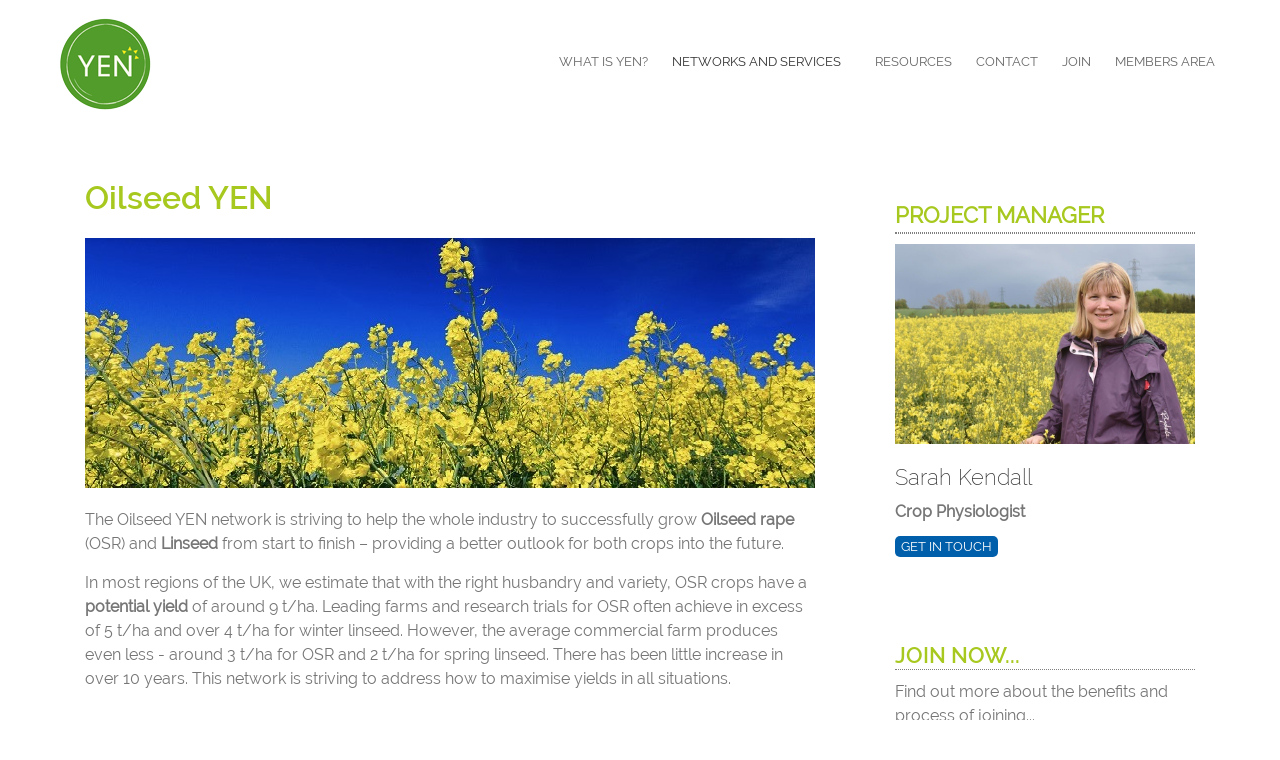

--- FILE ---
content_type: text/html; charset=UTF-8
request_url: https://yen.adas.co.uk/projects/oilseed-yen?page=0
body_size: 10438
content:
<!DOCTYPE html>
<html lang="en" dir="ltr" prefix="og: https://ogp.me/ns#">
  <head>
    <meta charset="utf-8" />
<script async src="https://www.googletagmanager.com/gtag/js?id=UA-153601094-1"></script>
<script>window.dataLayer = window.dataLayer || [];function gtag(){dataLayer.push(arguments)};gtag("js", new Date());gtag("set", "developer_id.dMDhkMT", true);gtag("config", "UA-153601094-1", {"groups":"default","anonymize_ip":true,"page_placeholder":"PLACEHOLDER_page_path","allow_ad_personalization_signals":false});</script>
<meta name="description" content="Oilseed YEN allows you to benchmark your oilseed rape crop performance against other members and learn from experienced farmers and agronomists." />
<link rel="shortlink" href="https://yen.adas.co.uk/projects/oilseed-yen" />
<link rel="canonical" href="https://yen.adas.co.uk/projects/oilseed-yen" />
<link rel="image_src" href="/sites/default/files/2019-11/OSR%20crop%2C%20blue%20sky.jpg" />
<meta property="og:site_name" content="The Yield Enhancement Network" />
<meta property="og:type" content="Project" />
<meta property="og:url" content="https://yen.adas.co.uk/projects/oilseed-yen" />
<meta property="og:title" content="Oilseed YEN" />
<meta property="og:description" content="The Oilseed YEN network is striving to help the whole industry to successfully grow Oilseed rape (OSR) and Linseed from start to finish – providing a better outlook for both crops into the future. In most regions of the UK, we estimate that with the right husbandry and variety, OSR crops have a potential yield of around 9 t/ha. Leading farms and research trials for OSR often achieve in excess of 5 t/ha and over 4 t/ha for winter linseed. However, the average commercial farm produces even less - around 3 t/ha for OSR and 2 t/ha for spring linseed. There has been little increase in over 10 years. This network is striving to address how to maximise yields in all situations. Join the Oilseed YEN Annual Oilseed YEN membership Membership is open and available to anyone; farmers, agronomists, and researchers. Membership includes: Benchmarking of your crops&#039; performance against other members on +40 factors, including fertiliser application and seed rate. One entrance into the annual Oilseed YEN competition* One free soil analysis report** A comprehensive report on your crop’s performance One ticket to the Annual YEN Conference As part of your membership, you will receive a comprehensive report on your crop’s performance and constraints to yield to help you improve. See an example report for oilseed *Members can enter multiple fields; additional charges apply. **NRM Soil Health Checks must be carried out on the field entered into the competition. Soil analysis for additional field entered will be subject to additional charges. Soil samples returned after April may be charged for Membership fees UK based individual Oilseed YEN Membership is £400 (Excl VAT). Where entries are supported by a UK based third party that is not an official YEN Sponsor, Membership is £525 (Excl VAT). For all non-UK entries, Membership is £525. Sponsored entry is also available (please see below). Sponsorship Corporate Sponsors support the network to maintain its core activities. Their vital role is recognised in all YEN publicity, media items, conference presentations, and on this website. Sponsors have a key role in steering the evolution of the network and its activities. They have access to network information, intelligence and discussions to support their own yield enhancement initiatives. Sponsors can also make multiple competition entries, and have multiple attendance at the annual YEN conference. A few sponsors will also contribute some or all of individual farmers membership fees. For more information and to apply for sponsorship, please sign in to your YEN portal dashboard and click &quot;Enter YENs&quot; button." />
<meta property="og:image:url" content="https://yen.adas.co.uk/sites/default/files/styles/large/public/2019-11/OSR%20crop%2C%20blue%20sky.jpg?itok=KnbPsufo" />
<meta property="og:image:width" content="480" />
<meta property="og:image:height" content="480" />
<meta property="og:image:alt" content="OSR crop" />
<meta name="twitter:card" content="summary_large_image" />
<meta name="twitter:description" content="The Oilseed YEN network is striving to help the whole industry to successfully grow Oilseed rape (OSR) and Linseed from start to finish – providing a better outlook for both crops into the future." />
<meta name="twitter:site" content="@adasYEN" />
<meta name="twitter:title" content="Oilseed YEN | The Yield Enhancement Network" />
<meta name="twitter:image" content="https://yen.adas.co.uk/sites/default/files/styles/large/public/2019-11/OSR%20crop%2C%20blue%20sky.jpg?itok=KnbPsufo" />
<meta name="twitter:image:alt" content="OSR crop" />
<meta name="Generator" content="Drupal 10 (https://www.drupal.org); Commerce 2" />
<meta name="MobileOptimized" content="width" />
<meta name="HandheldFriendly" content="true" />
<meta name="viewport" content="width=device-width, initial-scale=1.0" />
<link rel="stylesheet" href="https://yen.adas.co.uk/sites/default/files/fontyourface/fontsquirrel/RalewaySemiBold-fontfacekit/fontyourface-stylesheet.css" media="all" />
<link rel="stylesheet" href="https://yen.adas.co.uk/sites/default/files/fontyourface/fontsquirrel/RalewayExtraLight-fontfacekit/fontyourface-stylesheet.css" media="all" />
<link rel="stylesheet" href="https://yen.adas.co.uk/sites/default/files/fontyourface/fontsquirrel/RalewayRegular-fontfacekit/fontyourface-stylesheet.css" media="all" />
<link rel="icon" href="/sites/default/files/favicon.ico" type="image/vnd.microsoft.icon" />
<script>window.a2a_config=window.a2a_config||{};a2a_config.callbacks=[];a2a_config.overlays=[];a2a_config.templates={};</script>

    <title>Oilseed YEN | Yield Enhancement Network</title>
    <link rel="stylesheet" media="all" href="/sites/default/files/fontyourface/font_display/h2_raleway_semibold.css?t6p5l3" />
<link rel="stylesheet" media="all" href="/sites/default/files/fontyourface/font_display/raleway_light.css?t6p5l3" />
<link rel="stylesheet" media="all" href="/sites/default/files/fontyourface/font_display/raleway_regular.css?t6p5l3" />
<link rel="stylesheet" media="all" href="/sites/default/files/fontyourface/font_display/raleway_semibold.css?t6p5l3" />
<link rel="stylesheet" media="all" href="/libraries/drupal-superfish/css/superfish.css?t6p5l3" />
<link rel="stylesheet" media="all" href="/themes/contrib/stable/css/system/components/align.module.css?t6p5l3" />
<link rel="stylesheet" media="all" href="/themes/contrib/stable/css/system/components/fieldgroup.module.css?t6p5l3" />
<link rel="stylesheet" media="all" href="/themes/contrib/stable/css/system/components/container-inline.module.css?t6p5l3" />
<link rel="stylesheet" media="all" href="/themes/contrib/stable/css/system/components/clearfix.module.css?t6p5l3" />
<link rel="stylesheet" media="all" href="/themes/contrib/stable/css/system/components/details.module.css?t6p5l3" />
<link rel="stylesheet" media="all" href="/themes/contrib/stable/css/system/components/hidden.module.css?t6p5l3" />
<link rel="stylesheet" media="all" href="/themes/contrib/stable/css/system/components/item-list.module.css?t6p5l3" />
<link rel="stylesheet" media="all" href="/themes/contrib/stable/css/system/components/js.module.css?t6p5l3" />
<link rel="stylesheet" media="all" href="/themes/contrib/stable/css/system/components/nowrap.module.css?t6p5l3" />
<link rel="stylesheet" media="all" href="/themes/contrib/stable/css/system/components/position-container.module.css?t6p5l3" />
<link rel="stylesheet" media="all" href="/themes/contrib/stable/css/system/components/reset-appearance.module.css?t6p5l3" />
<link rel="stylesheet" media="all" href="/themes/contrib/stable/css/system/components/resize.module.css?t6p5l3" />
<link rel="stylesheet" media="all" href="/themes/contrib/stable/css/system/components/system-status-counter.css?t6p5l3" />
<link rel="stylesheet" media="all" href="/themes/contrib/stable/css/system/components/system-status-report-counters.css?t6p5l3" />
<link rel="stylesheet" media="all" href="/themes/contrib/stable/css/system/components/system-status-report-general-info.css?t6p5l3" />
<link rel="stylesheet" media="all" href="/themes/contrib/stable/css/system/components/tablesort.module.css?t6p5l3" />
<link rel="stylesheet" media="all" href="/themes/contrib/stable/css/views/views.module.css?t6p5l3" />
<link rel="stylesheet" media="all" href="/modules/contrib/addtoany/css/addtoany.css?t6p5l3" />
<link rel="stylesheet" media="all" href="/modules/contrib/gutenberg/vendor/gutenberg/block-library/style.css?t6p5l3" />
<link rel="stylesheet" media="all" href="/modules/contrib/gutenberg/vendor/gutenberg/block-library/theme.css?t6p5l3" />
<link rel="stylesheet" media="all" href="/modules/contrib/gutenberg/css/block-library.css?t6p5l3" id="drupal-blocks" />
<link rel="stylesheet" media="all" href="/themes/contrib/stable/css/core/assets/vendor/normalize-css/normalize.css?t6p5l3" />
<link rel="stylesheet" media="all" href="/themes/contrib/stable/css/core/normalize-fixes.css?t6p5l3" />
<link rel="stylesheet" media="all" href="//maxcdn.bootstrapcdn.com/bootstrap/3.3.7/css/bootstrap.min.css" />
<link rel="stylesheet" media="all" href="/themes/contrib/corporate_lite/css/base/typography.css?t6p5l3" />
<link rel="stylesheet" media="all" href="/themes/contrib/corporate_lite/js/owl-carousel/assets/owl.carousel.min.css?t6p5l3" />
<link rel="stylesheet" media="all" href="/themes/contrib/corporate_lite/js/owl-carousel/assets/owl.theme.default.min.css?t6p5l3" />
<link rel="stylesheet" media="all" href="/themes/contrib/corporate_lite/css/base/elements.css?t6p5l3" />
<link rel="stylesheet" media="all" href="/themes/contrib/corporate_lite/css/base/layout.css?t6p5l3" />
<link rel="stylesheet" media="all" href="/themes/contrib/corporate_lite/css/base/local-base.css?t6p5l3" />
<link rel="stylesheet" media="all" href="/themes/contrib/classy/css/components/action-links.css?t6p5l3" />
<link rel="stylesheet" media="all" href="/themes/contrib/classy/css/components/breadcrumb.css?t6p5l3" />
<link rel="stylesheet" media="all" href="/themes/contrib/classy/css/components/button.css?t6p5l3" />
<link rel="stylesheet" media="all" href="/themes/contrib/classy/css/components/collapse-processed.css?t6p5l3" />
<link rel="stylesheet" media="all" href="/themes/contrib/classy/css/components/container-inline.css?t6p5l3" />
<link rel="stylesheet" media="all" href="/themes/contrib/classy/css/components/details.css?t6p5l3" />
<link rel="stylesheet" media="all" href="/themes/contrib/classy/css/components/exposed-filters.css?t6p5l3" />
<link rel="stylesheet" media="all" href="/themes/contrib/classy/css/components/field.css?t6p5l3" />
<link rel="stylesheet" media="all" href="/themes/contrib/classy/css/components/form.css?t6p5l3" />
<link rel="stylesheet" media="all" href="/themes/contrib/classy/css/components/icons.css?t6p5l3" />
<link rel="stylesheet" media="all" href="/themes/contrib/classy/css/components/inline-form.css?t6p5l3" />
<link rel="stylesheet" media="all" href="/themes/contrib/classy/css/components/item-list.css?t6p5l3" />
<link rel="stylesheet" media="all" href="/themes/contrib/classy/css/components/link.css?t6p5l3" />
<link rel="stylesheet" media="all" href="/themes/contrib/classy/css/components/links.css?t6p5l3" />
<link rel="stylesheet" media="all" href="/themes/contrib/classy/css/components/menu.css?t6p5l3" />
<link rel="stylesheet" media="all" href="/themes/contrib/classy/css/components/more-link.css?t6p5l3" />
<link rel="stylesheet" media="all" href="/themes/contrib/classy/css/components/pager.css?t6p5l3" />
<link rel="stylesheet" media="all" href="/themes/contrib/classy/css/components/tabledrag.css?t6p5l3" />
<link rel="stylesheet" media="all" href="/themes/contrib/classy/css/components/tableselect.css?t6p5l3" />
<link rel="stylesheet" media="all" href="/themes/contrib/classy/css/components/tablesort.css?t6p5l3" />
<link rel="stylesheet" media="all" href="/themes/contrib/classy/css/components/tabs.css?t6p5l3" />
<link rel="stylesheet" media="all" href="/themes/contrib/classy/css/components/textarea.css?t6p5l3" />
<link rel="stylesheet" media="all" href="/themes/contrib/classy/css/components/ui-dialog.css?t6p5l3" />
<link rel="stylesheet" media="all" href="/themes/contrib/classy/css/components/file.css?t6p5l3" />
<link rel="stylesheet" media="all" href="/themes/contrib/classy/css/components/messages.css?t6p5l3" />
<link rel="stylesheet" media="all" href="/themes/contrib/classy/css/components/node.css?t6p5l3" />
<link rel="stylesheet" media="all" href="/themes/contrib/corporate_lite/css/components/background-image-block.css?t6p5l3" />
<link rel="stylesheet" media="all" href="/themes/contrib/corporate_lite/css/components/fixed-header.css?t6p5l3" />
<link rel="stylesheet" media="all" href="/themes/contrib/corporate_lite/css/components/alert.css?t6p5l3" />
<link rel="stylesheet" media="all" href="/themes/contrib/corporate_lite/css/components/accordion.css?t6p5l3" />
<link rel="stylesheet" media="all" href="/themes/contrib/corporate_lite/css/components/block.css?t6p5l3" />
<link rel="stylesheet" media="all" href="/themes/contrib/corporate_lite/css/components/buttons.css?t6p5l3" />
<link rel="stylesheet" media="all" href="/themes/contrib/corporate_lite/css/components/better-exposed-filters.css?t6p5l3" />
<link rel="stylesheet" media="all" href="/themes/contrib/corporate_lite/css/components/contact-info.css?t6p5l3" />
<link rel="stylesheet" media="all" href="/themes/contrib/corporate_lite/css/components/call-to-action.css?t6p5l3" />
<link rel="stylesheet" media="all" href="/themes/contrib/corporate_lite/css/components/credit-cards.css?t6p5l3" />
<link rel="stylesheet" media="all" href="/themes/contrib/corporate_lite/css/components/dropdowns.css?t6p5l3" />
<link rel="stylesheet" media="all" href="/themes/contrib/corporate_lite/css/components/fancy-block.css?t6p5l3" />
<link rel="stylesheet" media="all" href="/themes/contrib/corporate_lite/css/components/fancy-block-2.css?t6p5l3" />
<link rel="stylesheet" media="all" href="/themes/contrib/corporate_lite/css/components/highlights.css?t6p5l3" />
<link rel="stylesheet" media="all" href="/themes/contrib/corporate_lite/css/components/more-links.css?t6p5l3" />
<link rel="stylesheet" media="all" href="/themes/contrib/corporate_lite/css/components/fa-icons-list.css?t6p5l3" />
<link rel="stylesheet" media="all" href="/themes/contrib/corporate_lite/css/components/forms.css?t6p5l3" />
<link rel="stylesheet" media="all" href="/themes/contrib/corporate_lite/css/components/field-taxonomy-term.css?t6p5l3" />
<link rel="stylesheet" media="all" href="/themes/contrib/corporate_lite/css/components/icons-list.css?t6p5l3" />
<link rel="stylesheet" media="all" href="/themes/contrib/corporate_lite/css/components/social-links.css?t6p5l3" />
<link rel="stylesheet" media="all" href="/themes/contrib/corporate_lite/css/components/social-media.css?t6p5l3" />
<link rel="stylesheet" media="all" href="/themes/contrib/corporate_lite/css/components/item-list.css?t6p5l3" />
<link rel="stylesheet" media="all" href="/themes/contrib/corporate_lite/css/components/inline-list.css?t6p5l3" />
<link rel="stylesheet" media="all" href="/themes/contrib/corporate_lite/css/components/image-overlay.css?t6p5l3" />
<link rel="stylesheet" media="all" href="/themes/contrib/corporate_lite/css/components/node-links.css?t6p5l3" />
<link rel="stylesheet" media="all" href="/themes/contrib/corporate_lite/css/components/separators.css?t6p5l3" />
<link rel="stylesheet" media="all" href="/themes/contrib/corporate_lite/css/components/subscribe-forms.css?t6p5l3" />
<link rel="stylesheet" media="all" href="/themes/contrib/corporate_lite/css/components/search.css?t6p5l3" />
<link rel="stylesheet" media="all" href="/themes/contrib/corporate_lite/css/components/site-branding.css?t6p5l3" />
<link rel="stylesheet" media="all" href="/themes/contrib/corporate_lite/css/components/static-promoted-images-grid.css?t6p5l3" />
<link rel="stylesheet" media="all" href="/themes/contrib/corporate_lite/css/components/pricing-tables.css?t6p5l3" />
<link rel="stylesheet" media="all" href="/themes/contrib/corporate_lite/css/components/text-blocks.css?t6p5l3" />
<link rel="stylesheet" media="all" href="/themes/contrib/corporate_lite/css/components/tables.css?t6p5l3" />
<link rel="stylesheet" media="all" href="/themes/contrib/corporate_lite/css/components/tabs.css?t6p5l3" />
<link rel="stylesheet" media="all" href="/themes/contrib/corporate_lite/css/components/team-members.css?t6p5l3" />
<link rel="stylesheet" media="all" href="/themes/contrib/corporate_lite/css/components/pills.css?t6p5l3" />
<link rel="stylesheet" media="all" href="/themes/contrib/corporate_lite/css/components/progress-bars.css?t6p5l3" />
<link rel="stylesheet" media="all" href="/themes/contrib/corporate_lite/css/components/layout-switcher.css?t6p5l3" />
<link rel="stylesheet" media="all" href="/themes/contrib/corporate_lite/css/components/language-switcher.css?t6p5l3" />
<link rel="stylesheet" media="all" href="/themes/contrib/corporate_lite/css/components/menu.css?t6p5l3" />
<link rel="stylesheet" media="all" href="/themes/contrib/corporate_lite/css/components/username.css?t6p5l3" />
<link rel="stylesheet" media="all" href="/themes/contrib/corporate_lite/css/components/views.css?t6p5l3" />
<link rel="stylesheet" media="all" href="/themes/contrib/corporate_lite/css/components/view-promoted-items.css?t6p5l3" />
<link rel="stylesheet" media="all" href="/themes/contrib/corporate_lite/css/components/icon-features.css?t6p5l3" />
<link rel="stylesheet" media="all" href="/themes/contrib/corporate_lite/css/components/view-showcases-grid-2.css?t6p5l3" />
<link rel="stylesheet" media="all" href="/themes/contrib/corporate_lite/css/components/flexslider.css?t6p5l3" />
<link rel="stylesheet" media="all" href="/themes/contrib/corporate_lite/css/components/in-page-navigation.css?t6p5l3" />
<link rel="stylesheet" media="all" href="/themes/contrib/corporate_lite/css/components/messages.css?t6p5l3" />
<link rel="stylesheet" media="all" href="/themes/contrib/corporate_lite/css/components/mini-pager.css?t6p5l3" />
<link rel="stylesheet" media="all" href="/themes/contrib/corporate_lite/css/components/node.css?t6p5l3" />
<link rel="stylesheet" media="all" href="/themes/contrib/corporate_lite/css/components/owl-carousel-global.css?t6p5l3" />
<link rel="stylesheet" media="all" href="/themes/contrib/corporate_lite/css/components/view-promoted-posts-carousel.css?t6p5l3" />
<link rel="stylesheet" media="all" href="/themes/contrib/corporate_lite/css/components/pager.css?t6p5l3" />
<link rel="stylesheet" media="all" href="/themes/contrib/corporate_lite/css/components/to-top.css?t6p5l3" />
<link rel="stylesheet" media="all" href="/themes/contrib/corporate_lite/css/components/tooltip.css?t6p5l3" />
<link rel="stylesheet" media="all" href="/sites/all/themes/yen/style/yenmain.css?t6p5l3" />
<link rel="stylesheet" media="all" href="/themes/contrib/corporate_lite/css/components/local-components.css?t6p5l3" />
<link rel="stylesheet" media="all" href="//fonts.googleapis.com/css?family=PT+Serif:400,700,400italic,700italic&amp;subset=latin,latin-ext" />
<link rel="stylesheet" media="all" href="//fonts.googleapis.com/css?family=Source+Code+Pro&amp;subset=latin,latin-ext" />
<link rel="stylesheet" media="all" href="/themes/contrib/corporate_lite/css/theme/color-gray.css?t6p5l3" />
<link rel="stylesheet" media="all" href="/themes/contrib/corporate_lite/css/theme/local-theme.css?t6p5l3" />

    <script src="/core/assets/vendor/modernizr/modernizr.min.js?v=3.11.7"></script>

  </head>
  <body class="fontyourface layout-one-sidebar layout-sidebar-second fixed-header-enabled slideout-side- path-node page-node-type-project">
        <a href="#main-content" class="visually-hidden focusable skip-link">
      Skip to main content
    </a>
    
      <div class="dialog-off-canvas-main-canvas" data-off-canvas-main-canvas>
    
<div class="page-container">

          <div class="header-container">

      
      
                      <header role="banner" class="clearfix header  fixed-width two-columns">
          <div class="">
                        <div class="clearfix header__container">
              <div class="row">
                                                  <div class="col-md-4">
                                        <div class="clearfix header__section header-first">
                        <div class="region region-header-first">
    <div id="block-sitebranding" class="clearfix site-branding block block-system block-system-branding-block">
  
    
    <div class="logo-and-site-name-wrapper clearfix">
          <div class="logo">
        <a href="/" title="Home" rel="home" class="site-branding__logo">
          <img src="/sites/default/files/YEN-logo-100_1.png" alt="Home" />
        </a>
      </div>
              </div>
</div>

  </div>

                    </div>
                                      </div>
                                                  <div class="col-md-8">
                                        <div class="clearfix header__section header-second">
                        <div class="region region-header">
    <div id="block-mainnavigation-3" class="clearfix block block-superfish block-superfishmain">
  
    
      <div class="content">
      
<ul id="superfish-main" class="menu sf-menu sf-main sf-horizontal sf-style-none" role="menu" aria-label="Menu">
  

  
  <li id="main-menu-link-contentc9f95210-4654-4272-b491-e7eafe1dbc87" class="sf-depth-1 sf-no-children sf-first" role="none">
    
          <a href="/about" title="About The Yield Enhancement Network" class="sf-depth-1" role="menuitem">What is YEN?</a>
    
    
    
    
      </li>


            
  <li id="main-menu-link-content7790f680-a6ac-4592-84dc-d9d98e63dea9" class="active-trail sf-depth-1 menuparent" role="none">
    
          <a href="/networks-projects" class="sf-depth-1 menuparent" role="menuitem" aria-haspopup="true" aria-expanded="false">Networks and services</a>
    
    
    
              <ul role="menu">
      
      

  
  <li id="main-menu-link-content20dd069b-b2f7-4dd6-af5f-c81275384965" class="sf-depth-2 sf-no-children sf-first" role="none">
    
          <a href="/projects/cereal-yen" class="sf-depth-2" role="menuitem">Cereal YEN</a>
    
    
    
    
      </li>


  
  <li id="main-menu-link-content6cabe46b-7457-4b6a-96b6-0261ca7a0de8" class="active-trail sf-depth-2 sf-no-children" role="none">
    
          <a href="/projects/oilseed-yen" class="is-active sf-depth-2" role="menuitem">Oilseed YEN</a>
    
    
    
    
      </li>


  
  <li id="main-menu-link-contentb3971dad-7d10-4938-aa64-2ed0368d6c60" class="sf-depth-2 sf-no-children" role="none">
    
          <a href="/projects/linseed-yen-lite" class="sf-depth-2" role="menuitem">Linseed YEN Lite</a>
    
    
    
    
      </li>


  
  <li id="main-menu-link-contentf47d4bb3-586c-42ce-89fd-bd75c37781bf" class="sf-depth-2 sf-no-children" role="none">
    
          <a href="/projects/bean-yen" class="sf-depth-2" role="menuitem">Bean YEN</a>
    
    
    
    
      </li>


  
  <li id="main-menu-link-content1396de55-511f-4f27-bb9a-5a848348bd98" class="sf-depth-2 sf-no-children" role="none">
    
          <a href="/projects/pea-yen" class="sf-depth-2" role="menuitem">Pea YEN</a>
    
    
    
    
      </li>


  
  <li id="main-menu-link-contentc8811f80-e4ee-4d4d-b5db-00e63a596c8b" class="sf-depth-2 sf-no-children" role="none">
    
          <a href="/projects/yen-zero" title="Calculate the carbon footprint of arable crops and compare net zero progress with other growers" class="sf-depth-2" role="menuitem">YEN Zero</a>
    
    
    
    
      </li>


  
  <li id="main-menu-link-contente8e30bd7-1202-4172-83d1-86e31319602e" class="sf-depth-2 sf-no-children" role="none">
    
          <a href="/projects/yen-nutrition" title="YEN Nutrition provides nutrient benchmarking for crops using grain analysis" class="sf-depth-2" role="menuitem">YEN Nutrition</a>
    
    
    
    
      </li>


  
  <li id="main-menu-link-content04691d99-ba9d-42e8-9cfe-e4cd8baf4768" class="sf-depth-2 sf-no-children" role="none">
    
          <a href="/projects/ipm-net" class="sf-depth-2" role="menuitem">IPM NET</a>
    
    
    
    
      </li>



              </ul>
      
    
    
      </li>


  
  <li id="main-views-viewviewsresourcespage-1" class="sf-depth-1 sf-no-children" role="none">
    
          <a href="/resources" class="sf-depth-1" role="menuitem">Resources</a>
    
    
    
    
      </li>


  
  <li id="main-menu-link-contentf80d5e25-423f-4b01-a565-f12446e2586d" class="sf-depth-1 sf-no-children" role="none">
    
          <a href="/contact" class="sf-depth-1" role="menuitem">Contact</a>
    
    
    
    
      </li>


  
  <li id="main-menu-link-contentf638656a-0f8f-4703-8722-f0b38722c3c3" class="sf-depth-1 sf-no-children" role="none">
    
          <a href="/register" class="sf-depth-1" role="menuitem">Join</a>
    
    
    
    
      </li>


  
  <li id="main-menu-link-contentdc8d6c00-d5e2-4023-a1cf-079b9138f80b" class="sf-depth-1 sf-no-children" role="none">
    
          <a href="/dashboard" class="sf-depth-1" role="menuitem">Members Area</a>
    
    
    
    
      </li>


</ul>

    </div>
  </div>

  </div>

                    </div>
                                      </div>
                              </div>
            </div>
                      </div>
        </header>
              
    </div>
      
  
  
  
  
    <div  class="clearfix main-content region--dark-typography region--white-background  ">
    <div class="container">
      <div class="clearfix main-content__container">
        <div class="row">
          <section class="col-md-8">
                        <div class="clearfix main-content__section"
              >
                                <div class="region region-content">
    <div data-drupal-messages-fallback class="hidden"></div>
<div id="block-yen-page-title" class="clearfix block block-core block-page-title-block">
  
    
      <div class="content">
      
  <h1 class="title page-title"><span>
  Oilseed YEN
</span>
</h1>


    </div>
  </div>
<div id="block-yen-content" class="clearfix block block-system block-system-main-block">
  
    
      <div class="content">
      

<article data-history-node-id="4" class="node node--type-project node--sticky node--view-mode-full clearfix">
  <div class="node__container">
            <div class="node__main-content clearfix">
      <header class="node__header">
                  
                    
                        </header>
              
            <div class="field field--name-field-featured-image field--type-image field--label-hidden field__item">  <img loading="lazy" src="/sites/default/files/2019-11/OSR%20crop%2C%20blue%20sky.jpg" width="750" height="250" alt="OSR crop" />

</div>
      
            <div class="clearfix text-formatted field field--name-body field--type-text-with-summary field--label-hidden field__item"><p>The Oilseed YEN network is striving to help the whole industry to successfully grow <strong>Oilseed rape</strong> (OSR)&nbsp;and <strong>Linseed</strong>&nbsp;from start to finish – providing a better outlook for both crops into the future.&nbsp;</p>

<p>In most regions of the UK, we estimate that with the right husbandry and variety,&nbsp;OSR crops have a <strong>potential yield</strong> of around 9 t/ha. Leading farms and research trials for OSR&nbsp;often&nbsp;achieve in excess of 5 t/ha&nbsp;and over 4 t/ha&nbsp;for winter linseed. However, the average commercial farm produces even less - around 3 t/ha for OSR and 2 t/ha for spring linseed. There has been&nbsp;little increase in over 10 years. This&nbsp;network is striving to address how to maximise yields in all situations.</p>

<p>&nbsp;</p>

<div class="views-row" style="font-size: 20px;">
<p class="views-field views-field-title tagclouds-term"><strong><span class="field-content"><a href="/dashboard" hreflang="en">Join the Oilseed YEN</a></span></strong></p>
</div>

<h2>Annual Oilseed YEN membership</h2>

<p>Membership is open&nbsp;and available to anyone; farmers, agronomists, and researchers.</p>

<h3><strong>Membership includes:</strong></h3>

<ul>
	<li>Benchmarking of your crops' performance against other members on +40 factors, including fertiliser application and seed rate.</li>
	<li>One entrance into the annual Oilseed&nbsp;YEN competition*&nbsp;</li>
	<li>One free&nbsp;soil analysis report**</li>
	<li>A comprehensive report on your crop’s performance</li>
	<li>One ticket to the Annual&nbsp;YEN Conference</li>
</ul>

<p>As part of your membership, you will receive a comprehensive report on your crop’s performance and constraints to yield to help you improve. <a href="https://www.yen.adas.co.uk/resources/oilseed-yen-2021-example-osr-report">See an example report for oilseed</a></p>

<p>*Members can enter multiple fields; additional charges apply.</p>

<p>**NRM Soil Health Checks must be carried out on the field entered into the competition. Soil analysis for additional field entered will be subject to additional charges. Soil samples returned after April may be charged for</p>

<h2>Membership fees</h2>

<p>UK based individual Oilseed&nbsp;YEN Membership is £400&nbsp;(Excl&nbsp;VAT).</p>

<p>Where entries are supported by a UK based third party&nbsp;that is not an official YEN Sponsor, Membership is £525&nbsp;(Excl&nbsp;VAT).</p>

<p>For all non-UK entries, Membership is £525.</p>

<p><a href="https://www.yen.adas.co.uk/oilseed-yen-sponsorship-enquiry">Sponsored entry&nbsp;is also available</a>&nbsp;(please see below).</p>

<h2>Sponsorship</h2>

<p>Corporate Sponsors support the network to maintain its core activities.&nbsp; Their vital role is recognised in all YEN publicity, media items, conference presentations, and on this website.</p>

<p>Sponsors have a key role in steering the evolution of the network and its activities.&nbsp; They have access to network information, intelligence and discussions to support their own yield enhancement initiatives.</p>

<p>Sponsors can also make multiple competition entries, and have multiple attendance at the annual YEN conference. A few sponsors will also contribute some or all of individual farmers membership fees. For more information and to apply for sponsorship, please sign in to your<a href="https://yen.adas.co.uk/dashboard"> YEN portal </a>dashboard and click&nbsp;"Enter YENs" button.</p>
</div>
      
  <div class="double-field-unformatted-list field field--name-field-key-date field--type-double-field field--label-above">
    <div class="field__label">Key Dates</div>
          <div class="field__items">
              <div class="container-inline field__item">  <div class="double-field-first">Registration deadline</div>
    <div class="double-field-second"><time datetime="2024-06-15T13:00:00Z" class="datetime">Saturday, June 15, 2024</time>
</div>
  </div>
              </div>
      </div>

  <div class="field field--name-field-key-documents field--type-file field--label-above">
    <div class="field__label">Key Documents</div>
          <div class="field__items">
              <div class="field__item">
<span class="file file--mime-application-pdf file--application-pdf"> <a href="/sites/default/files/2025-02/Oilseed%20YEN%20Welcome%20Pack%20Guide%202025%20Non-UK.pdf" type="application/pdf">Oilseed YEN Welcome Pack Guide 2025 Non-UK.pdf</a></span>
</div>
          <div class="field__item">
<span class="file file--mime-application-pdf file--application-pdf"> <a href="/sites/default/files/2025-02/Oilseed%20YEN%20Welcome%20Pack%20Guide%202025%20UK.pdf" type="application/pdf">Oilseed YEN Welcome Pack Guide 2025 UK.pdf</a></span>
</div>
              </div>
      </div>

          </div>
  </div>
</article>

    </div>
  </div>
<div class="views-element-container clearfix block block-views block-views-blocknews-with-context-block-2" id="block-views-block-news-with-context-block-2">
  
      <h2 class="title">News</h2>
    
      <div class="content">
      <div><div class="view view-news-with-context view-id-news_with_context view-display-id-block_2 js-view-dom-id-30682d2558acc493f857f838c5bbc8390afe381661ea964b1df3d7f0a3fe8dc3">
  
    
      
      <div class="view-content">
        <h3><a href="/news/crop-nutrition-excellence-leads-success-yield-enhancement-network-conference" hreflang="en">Crop nutrition excellence leads to success at the Yield Enhancement Network Conference</a></h3>
    <div><div class="listing row">
<div class="col-4 col-sm-12">  <a href="/news/crop-nutrition-excellence-leads-success-yield-enhancement-network-conference" hreflang="en"><img loading="lazy" src="/sites/default/files/styles/max_325x325/public/2025-01/harvest%20grain.jpg?itok=F1heyVbQ" width="325" height="130" alt="grain after harvest" class="image-style-max-325x325" />

</a>
</div>
<div class="col-8 col-sm-12">
<h3><a href="/news/crop-nutrition-excellence-leads-success-yield-enhancement-network-conference" hreflang="en">Crop nutrition excellence leads to success at the Yield Enhancement Network Conference</a></h3>
<div class="list-author"><b>AUTHOR: Roger Sylvester-Bradley - <time datetime="2025-01-21T12:00:00Z" class="datetime">Tue, 01/21/2025 - 12:00</time>
</b></br>
<b>TAGS: </b><a href="/tags/cereal-yen" hreflang="en">Cereal YEN</a>, <a href="/tags/oilseed-yen" hreflang="en">Oilseed YEN</a>, <a href="/tags/pea-yen" hreflang="en">Pea YEN</a>, <a href="/tags/bean-yen" hreflang="en">Bean YEN</a></div>
<p><strong>‘Crop nutrition is key’ to navigating the new normal for growers says ADAS, as 150 arable and pulse growers met at the annual Yield Enhancement Network (YEN) Conference to review 2024 and… <a href="/news/crop-nutrition-excellence-leads-success-yield-enhancement-network-conference">more</a></div>
</div></div>
  <h3><a href="/news/yen-launches-lite-yield-enhancement-network-linseed-growers" hreflang="en">YEN launches ‘Lite’ yield enhancement network for linseed growers</a></h3>
    <div><div class="listing row">
<div class="col-4 col-sm-12">  <a href="/news/yen-launches-lite-yield-enhancement-network-linseed-growers" hreflang="en"><img loading="lazy" src="/sites/default/files/styles/max_325x325/public/2024-07/Linseed%20-%20Premium%20Crops.png?itok=qKDP0Kwr" width="325" height="85" alt="Linseed flower" class="image-style-max-325x325" />

</a>
</div>
<div class="col-8 col-sm-12">
<h3><a href="/news/yen-launches-lite-yield-enhancement-network-linseed-growers" hreflang="en">YEN launches ‘Lite’ yield enhancement network for linseed growers</a></h3>
<div class="list-author"><b>AUTHOR: YEN - <time datetime="2024-07-31T12:00:00Z" class="datetime">Wed, 07/31/2024 - 12:00</time>
</b></br>
<b>TAGS: </b><a href="/tags/oilseed-yen" hreflang="en">Oilseed YEN</a></div>
<p><span><span><span>The Yield Enhancement Network (YEN) has launched a simplified, online&nbsp;crop YEN network for linseed growers called <a href="https://yen.adas.co.uk/projects/linseed-yen-lite">… <a href="/news/yen-launches-lite-yield-enhancement-network-linseed-growers">more</a></div>
</div></div>
  <h3><a href="/news/yield-enhancement-network-awards-navigating-water-challenges-and-celebrating-crop-excellence" hreflang="en">The Yield Enhancement Network Awards: Navigating Water Challenges and Celebrating Crop Excellence</a></h3>
    <div><div class="listing row">
<div class="col-4 col-sm-12">  <a href="/news/yield-enhancement-network-awards-navigating-water-challenges-and-celebrating-crop-excellence" hreflang="en"><img loading="lazy" src="/sites/default/files/styles/max_325x325/public/2024-01/YEN%20image%20-%20Daniel%20K_0.png?itok=u-VRcasc" width="325" height="158" alt="YEN Conference 2023" class="image-style-max-325x325" />

</a>
</div>
<div class="col-8 col-sm-12">
<h3><a href="/news/yield-enhancement-network-awards-navigating-water-challenges-and-celebrating-crop-excellence" hreflang="en">The Yield Enhancement Network Awards: Navigating Water Challenges and Celebrating Crop Excellence</a></h3>
<div class="list-author"><b>AUTHOR: YEN - <time datetime="2024-01-25T12:00:00Z" class="datetime">Thu, 01/25/2024 - 12:00</time>
</b></br>
<b>TAGS: </b><a href="/tags/cereal-yen" hreflang="en">Cereal YEN</a>, <a href="/tags/oilseed-yen" hreflang="en">Oilseed YEN</a></div>
<p>In the face of increasing challenges posed by fluctuations in rainfall and variable climate conditions, the Yield Enhancement Network (YEN) entered its second decade in 2023, marking over 11 years… <a href="/news/yield-enhancement-network-awards-navigating-water-challenges-and-celebrating-crop-excellence">more</a></div>
</div></div>
  <h3><a href="/news/russ-mckenzie-awarded-innovator-year-yen-2022-awards" hreflang="en">Russ McKenzie awarded Innovator of the Year at YEN 2022 Awards</a></h3>
    <div><div class="listing row">
<div class="col-4 col-sm-12">  <a href="/news/russ-mckenzie-awarded-innovator-year-yen-2022-awards" hreflang="en"><img loading="lazy" src="/sites/default/files/styles/max_325x325/public/2023-02/850_1482_0.jpg?itok=PrBApzW1" width="325" height="198" alt="Russ and Liam holding award" class="image-style-max-325x325" />

</a>
</div>
<div class="col-8 col-sm-12">
<h3><a href="/news/russ-mckenzie-awarded-innovator-year-yen-2022-awards" hreflang="en">Russ McKenzie awarded Innovator of the Year at YEN 2022 Awards</a></h3>
<div class="list-author"><b>AUTHOR: YEN - <time datetime="2023-02-03T12:00:00Z" class="datetime">Fri, 02/03/2023 - 12:00</time>
</b></br>
<b>TAGS: </b><a href="/tags/cereal-yen" hreflang="en">Cereal YEN</a>, <a href="/tags/oilseed-yen" hreflang="en">Oilseed YEN</a></div>
<p>At the 2022 YEN Conference, YEN sponsors reaffirmed that “YEN exists to identify farming innovators and support them in their innovating”. At the awards event,&nbsp;we were delighted&nbsp;to award… <a href="/news/russ-mckenzie-awarded-innovator-year-yen-2022-awards">more</a></div>
</div></div>

    </div>
  
        <nav class="pager" role="navigation" aria-labelledby="pagination-heading">
    <h4 id="pagination-heading" class="visually-hidden">Pagination</h4>
    <ul class="pager__items js-pager__items">
                                                        <li class="pager__item is-active">
                                          <a href="?page=0" title="Current page" aria-current="page">
            <span class="visually-hidden">
              Current page
            </span>1</a>
        </li>
              <li class="pager__item">
                                          <a href="?page=1" title="Go to page 2">
            <span class="visually-hidden">
              Page
            </span>2</a>
        </li>
              <li class="pager__item">
                                          <a href="?page=2" title="Go to page 3">
            <span class="visually-hidden">
              Page
            </span>3</a>
        </li>
              <li class="pager__item">
                                          <a href="?page=3" title="Go to page 4">
            <span class="visually-hidden">
              Page
            </span>4</a>
        </li>
              <li class="pager__item">
                                          <a href="?page=4" title="Go to page 5">
            <span class="visually-hidden">
              Page
            </span>5</a>
        </li>
              <li class="pager__item">
                                          <a href="?page=5" title="Go to page 6">
            <span class="visually-hidden">
              Page
            </span>6</a>
        </li>
                                      <li class="pager__item pager__item--next">
          <a href="?page=1" title="Go to next page" rel="next">
            <span class="visually-hidden">Next page</span>
            <span aria-hidden="true">››</span>
          </a>
        </li>
                          <li class="pager__item pager__item--last">
          <a href="?page=5" title="Go to last page">
            <span class="visually-hidden">Last page</span>
            <span aria-hidden="true">Last »</span>
          </a>
        </li>
          </ul>
  </nav>

          </div>
</div>

    </div>
  </div>

  </div>

                          </div>
                      </section>
                                <aside class="col-md-4 fix-sidebar-second">
                            <section class="sidebar__section sidebar-second clearfix"
                >
                  <div class="region region-sidebar-second">
    <div id="block-projectmanager" class="clearfix block block-ctools-block block-entity-fieldnodefield-project-manager">
  
    
      <div class="content">
        <div class="field field--name-field-project-manager field--type-entity-reference field--label-above field--entity-reference-target-type-node clearfix">
    <div class="field__label">Project Manager</div>
              <div class="field__item">

<article data-history-node-id="134" class="node node--type-person node--view-mode-pm-view-mode clearfix">
  <div class="node__container">
            <div class="node__main-content clearfix">
      <header class="node__header">
                  
                      <h2 class="node__title">
              <a href="/people/sarah-kendall" rel="bookmark"></a>
            </h2>
                    
                        </header>
              
            <div class="field field--name-field-profile-pic field--type-image field--label-hidden field__item">  <img loading="lazy" src="/sites/default/files/2019-10/Sarah%20Kendal.jpg" width="864" height="576" alt="Sarah Kendal" />

</div>
        
            <div class="field field--name-title field--type-string field--label-hidden field__item"><h3>Sarah Kendall</h3></div>
      
            <div class="field field--name-field-role field--type-string field--label-hidden field__item">Crop Physiologist</div>
      
          </div>
  </div>
</article>
</div>
          </div>

    </div>
  </div>
<div id="block-contactpm" class="clearfix block block-block-content block-block-contentbbb7e37d-cfe2-46f3-afcd-9660091e3a91">
  
    
      <div class="content">
      
            <div class="clearfix text-formatted field field--name-body field--type-text-with-summary field--label-hidden field__item"><p><span class="tagclouds-term"><a href="../contact">Get in touch</a></span></p>
</div>
      
    </div>
  </div>
<div class="views-element-container clearfix block block-views block-views-blockjoin-project-link-block-1" id="block-views-block-join-project-link-block-1">
  
      <h2 class="title">Join now...</h2>
    
      <div class="content">
      <div><div class="view view-join-project-link view-id-join_project_link view-display-id-block_1 js-view-dom-id-523b4fd7989c7787df59b569cc20ffa5e64a3e509261039ffb83dc2b57653e60">
  
    
      <div class="view-header">
      Find out more about the benefits and process of joining...
    </div>
      
      <div class="view-content">
          <div class="views-row"><div class="views-field views-field-title tagclouds-term"><span class="field-content"><a href="/join-oilseed-yen" hreflang="en">Join the Oilseed YEN</a></span></div></div>

    </div>
  
          </div>
</div>

    </div>
  </div>
<div class="views-element-container clearfix block block-views block-views-blockresources-with-context-block-2" id="block-views-block-resources-with-context-block-2">
  
      <h2 class="title">Published articles</h2>
    
      <div class="content">
      <div><div class="view view-resources-with-context view-id-resources_with_context view-display-id-block_2 js-view-dom-id-ebd38e9f778c11508d637ad51684412cda82e70863a95068061dd7148d6ddb69">
  
    
      
      <div class="view-content">
          <div class="views-view-grid horizontal cols-1 clearfix">
            <div class="views-row clearfix row-1">
                  <div class="views-col col-1" style="width: 100%;"><li><a href="/resources/yen-conference-slides-january-2025" hreflang="en">YEN Conference slides - January 2025</a></li>
</div>
              </div>
          <div class="views-row clearfix row-2">
                  <div class="views-col col-1" style="width: 100%;"><li><a href="/resources/yen-data-entry-guide" hreflang="en">YEN Data Entry Guide</a></li>
</div>
              </div>
          <div class="views-row clearfix row-3">
                  <div class="views-col col-1" style="width: 100%;"><li><a href="/resources/crop-yen-flyer" hreflang="en">Crop YEN Flyer</a></li>
</div>
              </div>
          <div class="views-row clearfix row-4">
                  <div class="views-col col-1" style="width: 100%;"><li><a href="/resources/oilseed-osr-yen-welcome-pack-uk-entrants" hreflang="en">Oilseed - OSR YEN - Welcome Pack (UK Entrants)</a></li>
</div>
              </div>
          <div class="views-row clearfix row-5">
                  <div class="views-col col-1" style="width: 100%;"><li><a href="/resources/oilseed-osr-yen-welcome-pack-outside-uk-entrants" hreflang="en">Oilseed - OSR YEN - Welcome Pack (outside UK Entrants)</a></li>
</div>
              </div>
          <div class="views-row clearfix row-6">
                  <div class="views-col col-1" style="width: 100%;"><li><a href="/resources/yen-conference-slides" hreflang="en">YEN Conference slides</a></li>
</div>
              </div>
          <div class="views-row clearfix row-7">
                  <div class="views-col col-1" style="width: 100%;"><li><a href="/resources/assessment-soil-texture" hreflang="en">Assessment of Soil Texture</a></li>
</div>
              </div>
          <div class="views-row clearfix row-8">
                  <div class="views-col col-1" style="width: 100%;"><li><a href="/resources/oilseed-yen-entry-progress-sheet" hreflang="en">Oilseed YEN - Entry Progress Sheet</a></li>
</div>
              </div>
          <div class="views-row clearfix row-9">
                  <div class="views-col col-1" style="width: 100%;"><li><a href="/resources/oilseed-yen-example-osr-report" hreflang="en">Oilseed YEN - Example OSR Report</a></li>
</div>
              </div>
          <div class="views-row clearfix row-10">
                  <div class="views-col col-1" style="width: 100%;"><li><a href="/resources/oilseed-yen-2021-linseed-yield-form" hreflang="en">Oilseed YEN 2021 - Linseed Yield Form</a></li>
</div>
              </div>
      </div>

    </div>
  
        <nav class="pager" role="navigation" aria-labelledby="pagination-heading--2">
    <h4 id="pagination-heading--2" class="pager__heading visually-hidden">Pagination</h4>
    <ul class="pager__items js-pager__items">
                    <li class="pager__item is-active">
          Page 1        </li>
                    <li class="pager__item pager__item--next">
          <a href="/projects/oilseed-yen?page=1" title="Go to next page" rel="next">
            <span class="visually-hidden">Next page</span>
            <span aria-hidden="true">››</span>
          </a>
        </li>
          </ul>
  </nav>

          </div>
</div>

    </div>
  </div>
<div id="block-addtoanybuttons" class="clearfix block block-addtoany block-addtoany-block">
  
      <h2 class="title">Share This</h2>
    
      <div class="content">
      <span class="a2a_kit a2a_kit_size_32 addtoany_list" data-a2a-url="https://yen.adas.co.uk/projects/oilseed-yen" data-a2a-title="Oilseed YEN"><a class="a2a_button_facebook"></a><a class="a2a_button_twitter"></a><a class="a2a_button_linkedin"></a><a class="a2a_button_email"></a></span>

    </div>
  </div>

  </div>

              </section>
                          </aside>
                  </div>
      </div>
    </div>
  </div>
  
  
  
  
  
  
  
  
  
  
          <div  class="clearfix footer-bottom   ">
      <div class="">
                <div class="clearfix footer-bottom__container">
          <div class="row">
            <div class="col-md-12">
              <div class="clearfix footer-bottom__section">
                  <div class="region region-footer-bottom">
    <div id="block-footertext" class="clearfix block block-block-content block-block-content02a9114d-1b58-4baf-ae48-0c0f0375bdfa">
  
    
      <div class="content">
      
            <div class="clearfix text-formatted field field--name-body field--type-text-with-summary field--label-hidden field__item"><p>The Yield Enhancement Network was established by <a href="https://www.adas.uk/" target="_blank">RSK ADAS Ltd</a> © Copyright 2024 YEN<br><a href="https://yen.adas.co.uk/contact">Contact</a> | <a href="https://yen.adas.co.uk/sponsors-and-funders">Sponsors &amp; Funders</a> | <a href="https://yen.adas.co.uk/legal">Privacy Policy</a><br>Site by <a href="https://creative.coop/">Creative Coop</a></p></div>
      
    </div>
  </div>

  </div>

              </div>
            </div>
          </div>
        </div>
              </div>
    </div>
      
  
        <div class="to-top"><i class="fa fa-angle-double-up"></i></div>
    
</div>

  </div>

    
    <script type="application/json" data-drupal-selector="drupal-settings-json">{"path":{"baseUrl":"\/","pathPrefix":"","currentPath":"node\/4","currentPathIsAdmin":false,"isFront":false,"currentLanguage":"en","currentQuery":{"page":"0"}},"pluralDelimiter":"\u0003","suppressDeprecationErrors":true,"google_analytics":{"account":"UA-153601094-1","trackOutbound":true,"trackMailto":true,"trackTel":true,"trackDownload":true,"trackDownloadExtensions":"7z|aac|arc|arj|asf|asx|avi|bin|csv|doc(x|m)?|dot(x|m)?|exe|flv|gif|gz|gzip|hqx|jar|jpe?g|js|mp(2|3|4|e?g)|mov(ie)?|msi|msp|pdf|phps|png|ppt(x|m)?|pot(x|m)?|pps(x|m)?|ppam|sld(x|m)?|thmx|qtm?|ra(m|r)?|sea|sit|tar|tgz|torrent|txt|wav|wma|wmv|wpd|xls(x|m|b)?|xlt(x|m)|xlam|xml|z|zip"},"corporate_lite":{"flexsliderInPageInit":{"inPageSliderEffect":null},"inPageNavigation":{"inPageNavigationOffset":0},"slideoutInit":{"slideoutSide":null,"slideoutTouchSwipe":false}},"superfish":{"superfish-main":{"id":"superfish-main","sf":{"animation":{"opacity":"show","height":"show"},"speed":"fast","autoArrows":true,"dropShadows":true},"plugins":{"smallscreen":{"cloneParent":0,"mode":"window_width","breakpoint":1000},"supposition":true,"supersubs":true}}},"user":{"uid":0,"permissionsHash":"c5325c424dd9945bda4921a62a9521e975081cba520d0d8a0a1a1ccc1f4a8b82"}}</script>
<script src="/core/assets/vendor/jquery/jquery.min.js?v=3.7.1"></script>
<script src="/core/assets/vendor/once/once.min.js?v=1.0.1"></script>
<script src="/core/misc/drupalSettingsLoader.js?v=10.4.2"></script>
<script src="/core/misc/drupal.js?v=10.4.2"></script>
<script src="/core/misc/drupal.init.js?v=10.4.2"></script>
<script src="https://static.addtoany.com/menu/page.js" defer></script>
<script src="/modules/contrib/addtoany/js/addtoany.js?v=10.4.2"></script>
<script src="/sites/default/files/asset_injector/js/twitter_web_tag-69c776b2931dfd7aec574208b0ddf1dd.js?t6p5l3"></script>
<script src="//maxcdn.bootstrapcdn.com/bootstrap/3.3.7/js/bootstrap.min.js"></script>
<script src="/themes/contrib/corporate_lite/js/waypoints/jquery.waypoints.min.js?v=4.0.1"></script>
<script src="/themes/contrib/corporate_lite/js/waypoints/shortcuts/sticky.min.js?v=4.0.1"></script>
<script src="/themes/contrib/corporate_lite/js/init/waypoints-fixed-header-init.js?v=10.4.2"></script>
<script src="//use.fontawesome.com/f479fb1064.js"></script>
<script src="/themes/contrib/corporate_lite/js/custom/in-page-navigation-scroll.js?v=10.4.2"></script>
<script src="/themes/contrib/corporate_lite/js/custom/in-page-navigation-scrollspy.js?v=10.4.2"></script>
<script src="/themes/contrib/corporate_lite/js/owl-carousel/owl.carousel.min.js?v=2.2.1"></script>
<script src="/themes/contrib/corporate_lite/js/init/owl-carousel-promoted-posts-init.js?v=10.4.2"></script>
<script src="/themes/contrib/corporate_lite/js/custom/to-top.js?v=10.4.2"></script>
<script src="/themes/contrib/corporate_lite/js/init/tooltip-init.js?v=10.4.2"></script>
<script src="/modules/contrib/google_analytics/js/google_analytics.js?v=10.4.2"></script>
<script src="/modules/contrib/superfish/js/superfish.js?v=2.0"></script>
<script src="/libraries/drupal-superfish/superfish.js?t6p5l3"></script>
<script src="/libraries/drupal-superfish/jquery.hoverIntent.minified.js?t6p5l3"></script>
<script src="/libraries/drupal-superfish/sfsmallscreen.js?t6p5l3"></script>
<script src="/libraries/drupal-superfish/supersubs.js?t6p5l3"></script>
<script src="/libraries/drupal-superfish/supposition.js?t6p5l3"></script>
<script src="/sites/all/themes/yen/js/chart.js?t6p5l3"></script>
<script src="/sites/all/themes/yen/js/jquery.dataTables.min.js?t6p5l3"></script>
<script src="/sites/all/themes/yen/js/boxplot.js?t6p5l3"></script>
<script src="/sites/all/themes/yen/js/chartManager.js?t6p5l3"></script>
<script src="/sites/all/themes/yen/js/main.js?t6p5l3"></script>

  </body>
</html>


--- FILE ---
content_type: text/css
request_url: https://yen.adas.co.uk/sites/default/files/fontyourface/fontsquirrel/RalewaySemiBold-fontfacekit/fontyourface-stylesheet.css
body_size: 180
content:
@font-face {
font-family: 'RalewaySemiBold';
src: url('Raleway-SemiBold-webfont.eot');
src: url('Raleway-SemiBold-webfont.eot?#iefix') format('embedded-opentype'), url('Raleway-SemiBold-webfont.ttf') format('truetype'), url('Raleway-SemiBold-webfont.woff') format('woff'), url('Raleway-SemiBold-webfont.svg#RalewaySemiBold') format('svg');
font-weight: normal;
font-style: normal;
}


--- FILE ---
content_type: text/css
request_url: https://yen.adas.co.uk/sites/default/files/fontyourface/fontsquirrel/RalewayExtraLight-fontfacekit/fontyourface-stylesheet.css
body_size: 181
content:
@font-face {
font-family: 'RalewayExtraLight';
src: url('Raleway-ExtraLight-webfont.eot');
src: url('Raleway-ExtraLight-webfont.eot?#iefix') format('embedded-opentype'), url('Raleway-ExtraLight-webfont.ttf') format('truetype'), url('Raleway-ExtraLight-webfont.woff') format('woff'), url('Raleway-ExtraLight-webfont.svg#RalewayExtraLight') format('svg');
font-weight: normal;
font-style: normal;
}


--- FILE ---
content_type: text/css
request_url: https://yen.adas.co.uk/sites/default/files/fontyourface/fontsquirrel/RalewayRegular-fontfacekit/fontyourface-stylesheet.css
body_size: 178
content:
@font-face {
font-family: 'RalewayRegular';
src: url('Raleway-Regular-webfont.eot');
src: url('Raleway-Regular-webfont.eot?#iefix') format('embedded-opentype'), url('Raleway-Regular-webfont.ttf') format('truetype'), url('Raleway-Regular-webfont.woff') format('woff'), url('Raleway-Regular-webfont.svg#RalewayRegular') format('svg');
font-weight: normal;
font-style: normal;
}


--- FILE ---
content_type: text/css
request_url: https://yen.adas.co.uk/sites/default/files/fontyourface/font_display/h2_raleway_semibold.css?t6p5l3
body_size: 103
content:
.fontyourface h2 { font-family: 'RalewaySemiBold', Arial; font-style: normal; font-weight: 400; }

--- FILE ---
content_type: text/css
request_url: https://yen.adas.co.uk/sites/default/files/fontyourface/font_display/raleway_light.css?t6p5l3
body_size: 103
content:
.fontyourface h3 { font-family: 'RalewayExtraLight', Arial; font-style: normal; font-weight: 400; }

--- FILE ---
content_type: text/css
request_url: https://yen.adas.co.uk/sites/default/files/fontyourface/font_display/raleway_regular.css?t6p5l3
body_size: 109
content:
.fontyourface p, .fontyourface div { font-family: 'RalewayRegular', Arial; font-style: normal; font-weight: 400; }

--- FILE ---
content_type: text/css
request_url: https://yen.adas.co.uk/sites/default/files/fontyourface/font_display/raleway_semibold.css?t6p5l3
body_size: 103
content:
.fontyourface h1 { font-family: 'RalewaySemiBold', Arial; font-style: normal; font-weight: 400; }

--- FILE ---
content_type: text/css
request_url: https://yen.adas.co.uk/themes/contrib/corporate_lite/css/components/buttons.css?t6p5l3
body_size: 885
content:
/**
 * @file
 * Styles for Corporate Lite's buttons.
 */
a.button,
.button > a,
input[type="submit"],
input[type="reset"],
input[type="button"] {
  font-size: 18px;
  font-weight: 700;
  text-transform: uppercase;
  padding: 15px 23px;
  text-decoration: none;
  display: inline-block;
  line-height: 1;
  border-width: 1px;
  border-style: solid;
  -webkit-border-radius: 4px;
  -moz-border-radius: 4px;
  border-radius: 4px;
  -webkit-transition: all 0.2s ease-in-out;
  -moz-transition: all 0.2s ease-in-out;
  -ms-transition: all 0.2s ease-in-out;
  -o-transition: all 0.2s ease-in-out;
  transition: all 0.2s ease-in-out;
  margin: 10px 0;
  text-align: center;
  background-color: transparent;
}
.headings-wide-spacing-enabled a.button,
.headings-wide-spacing-enabled .button > a,
.headings-wide-spacing-enabled input[type="submit"],
.headings-wide-spacing-enabled input[type="reset"],
.headings-wide-spacing-enabled input[type="button"] {
  letter-spacing: 0.25em;
}
input[type="submit"] + input[type="submit"],
.button + .button {
  margin-left: 20px;
}
@media (max-width: 767px) {
  .text-center .button + .button {
    margin-right: 5px;
  }
  .text-center .button {
    margin-right: 5px;
    margin-left: 5px;
  }
}
a.button:hover,
a.button:focus,
.button > a:hover,
.button > a:focus,
input[type="submit"]:hover,
input[type="submit"]:focus,
input[type="reset"]:hover,
input[type="reset"]:focus,
input[type="button"]:hover,
input[type="button"]:focus {
  color: #ffffff;
}
.region--light-typography a.button,
.region--light-typography .button > a,
.region--light-typography input[type="submit"],
.region--light-typography input[type="reset"],
.region--light-typography input[type="button"] {
  color: #ffffff;
  text-decoration: none;
  background-color: transparent;
  border-style: solid;
  border-width: 1px;
  border-color: #ffffff;
}
.region--light-typography a.button:hover,
.region--light-typography .button > a:hover,
.region--light-typography input[type="submit"]:hover,
.region--light-typography input[type="reset"]:hover,
.region--light-typography input[type="button"]:hover,
.region--light-typography a.button:focus,
.region--light-typography .button > a:focus,
.region--light-typography input[type="submit"]:focus,
.region--light-typography input[type="reset"]:focus,
.region--light-typography input[type="button"]:focus {
  background-color: #ffffff;
  border-color: #ffffff;
}
span.button-operator {
  margin: 0 10px 0 5px;
}
a.button i {
  padding-right: 10px;
}
a.button--no-margins {
  margin: 0;
}

/*Buttons hover style 2*/
a.button.button--hover-style-2,
.button.button--hover-style-2 > a {
  position: relative;
  z-index: 1;
}
a.button.button--hover-style-2:before,
.button.button--hover-style-2 > a:before {
  content:"";
  position: absolute;
  z-index: -1;
  top: 0;
  bottom: 0;
  left: 0;
  right: 0;
  transform: scaleX(0);
  border-radius: 3px;
  -webkit-transition: all 0.2s ease-in-out;
  -moz-transition: all 0.2s ease-in-out;
  -ms-transition: all 0.2s ease-in-out;
  -o-transition: all 0.2s ease-in-out;
  transition: all 0.2s ease-in-out;
}
a.button.button--hover-style-2:hover:before,
a.button.button--hover-style-2:focus:before,
.button.button--hover-style-2 > a:hover:before,
.button.button--hover-style-2 > a:focus:before {
  transform: scaleX(1);
}

/*Colored Regions style 2*/
.region--colored-background a.button.button--hover-style-2:hover,
.region--dark-background a.button.button--hover-style-2:hover,
.region--black-background a.button.button--hover-style-2:hover,
.region--colored-background .button.button--hover-style-2 > a:hover,
.region--dark-background .button.button--hover-style-2 > a:hover,
.region--black-background .button.button--hover-style-2 > a:hover {
  background-color: #ffffff;
  border-color: #ffffff;
}
.region--light-typography a.button.button--hover-style-2:before,
.region--light-typography .button.button--hover-style-2 > a:before {
  background-color: #ffffff;
  border-color: #ffffff;
}


--- FILE ---
content_type: text/css
request_url: https://yen.adas.co.uk/themes/contrib/corporate_lite/css/components/contact-info.css?t6p5l3
body_size: 781
content:
/**
 * @file
 * Visual styles for Corporate Lite's contact info block.
 */
.contact-info .icon {
  width: 90px;
  height: 90px;
  -webkit-border-radius: 100%;
  -moz-border-radius: 100%;
  border-radius: 100%;
  margin: 0 auto 30px;
  text-align: center;
  display: block;
  color: #767676;
  background: #ebebeb;
}
.contact-info .icon i {
  font-size: 30px;
  width: 100%;
  height: 100%;
  line-height: 92px;
}
.contact-info ul,
ul.contact-info {
  list-style: none;
  margin: 10px 0;
  padding: 0;
}
.contact-info li {
  overflow-wrap: break-word;
  padding: 0 0 0 45px;
  margin: 0 0 30px 0;
  position: relative;
}
.contact-info li > i {
  color: #a3a3a3;
  position: absolute;
  left: 10px;
  top: 2px;
  font-size: 20px;
  width: 22px;
  text-align: center;
}
.slideout__section .contact-info li {
  padding: 0 0 25px 25px;
  min-height: 0;
  position: relative;
}
.slideout__section .contact-info li > i {
  top: 5px;
  font-size: 15px;
  line-height: 1;
  width: 20px;
  height: auto;
  text-align: left;
  color: #707070;
  background-color: transparent;
}

/*colored regions*/
.region--light-typography .contact-info .icon {
  background-color: #ffffff;
  color: #767676;
}
.region--light-typography .contact-info li i {
  color: #ffffff;
}
.region--light-typography .slideout__section .contact-info li i {
  background-color: transparent;
}
.region--light-typography.region--dark-background .slideout__section .contact-info li i,
.region--light-typography.region--black-background .slideout__section .contact-info li i,
.region--light-typography.region--colored-background .slideout__section .contact-info li i {
  color: #ffffff;
}

/*contact info items grid*/
.block + .block .contact-info-items-grid {
  border-top-style: solid;
  border-width: 2px;
  border-color: #f2f4f6;
  margin-top: 45px;
  padding-top: 50px;
}
.contact-info-items-grid .contact-info-item {
  min-height: 160px;
  padding-top: 30px;
}
.contact-info-items-grid .contact-info-item.contact-info-item--bordered {
  border-right-style: solid;
  border-right-width: 2px;
  border-right-color: #f2f4f6;
}
.contact-info-items-grid .contact-info-item__icon {
  font-size: 50px;
  margin-bottom: 15px;
  line-height: 1;
}
.contact-info-items-grid .contact-info-item__text {
  font-size: 20px;
  line-height: 1.2;
}
.region--dark-typography .contact-info-items-grid .contact-info-item__icon {
  color: #e6e6e6;
}
.region--light-typography .contact-info-items-grid .contact-info-item.contact-info-item--bordered,
.region--light-typography .block + .block .contact-info-items-grid {
  border-color: rgba(255, 255, 255, 0.15);
}

/*company info (header top)*/
.company-info {
  padding-top: 10px;
}
@media (max-width: 767px) {
  .company-info {
    padding-bottom: 10px;
  }
}


--- FILE ---
content_type: text/css
request_url: https://yen.adas.co.uk/themes/contrib/corporate_lite/css/components/call-to-action.css?t6p5l3
body_size: 315
content:
/**
 * @file
 * Visual styles for Corporate Lite's contact info block.
 */
.container-fluid .call-to-action {
  text-align: center;
  max-width: 1140px;
  margin: 0 auto;
}
.call-to-action h2 {
  font-size: 24px;
  margin: 0;
  text-transform: none;
  font-weight: 400;
  margin: 35px 0 25px;
}
.region--dark-typography .call-to-action h2 {
  color: #656565;
}
.region--dark-typography .region--light-typography .call-to-action h2 {
  color: #ffffff;
}
.call-to-action a.button {
  margin: 0 0 35px 0;
}
@media (min-width: 992px) { 
  .call-to-action h2 {
    margin: 35px 0;
  }
  .call-to-action a.button {
    margin: 25px 0;
  }
}


--- FILE ---
content_type: text/css
request_url: https://yen.adas.co.uk/themes/contrib/corporate_lite/css/components/social-links.css?t6p5l3
body_size: 623
content:
/**
 * @file
 * Visual styles for Corporate Lite's social links.
 */
.social-links {
  margin: 0;
  padding: 0;
  list-style-type: none;
  display: block;
  font-size: 0;
}
.social-links.social-links--inline li {
  display: inline-block;
}
.social-links li a {
  font-size: 12px;
  font-weight: 600;
  text-decoration: none;
  padding: 10px 20px;
  line-height: 1;
  display: inline-block;
  border-radius: 4px;
}
.social-links li a:hover {
  background-color: rgba(255, 255, 255, 0.8);
}
.headings-wide-spacing-enabled .social-links li a {
  letter-spacing: 0.25em;
  text-transform: uppercase;
}
.text-color-facebook,
.region--light-typography .text-color-facebook,
a.hover-color-facebook:hover,
.region--light-typography a.hover-color-facebook:hover {
  color: #3b5998;
}
.text-color-twitter,
.region--light-typography .text-color-twitter,
a.hover-color-twitter:hover,
.region--light-typography a.hover-color-twitter:hover {
  color: #1da1f3
}
.text-color-behance,
.region--light-typography .text-color-behance,
a.hover-color-behance:hover,
.region--light-typography a.hover-color-behance:hover {
  color: #1769ff;
}
.text-color-dribbble,
.region--light-typography .text-color-dribbble,
a.hover-color-dribbble:hover,
.region--light-typography a.hover-color-dribbble:hover {
  color: #ea4c89;
}
.text-color-instagram,
.region--light-typography .text-color-instagram,
a.hover-color-instagram:hover,
.region--light-typography a.hover-color-instagram:hover {
  color: #f56040;
}
.text-color-vimeo,
.region--light-typography .text-color-vimeo,
a.hover-color-vimeo:hover,
.region--light-typography a.hover-color-vimeo:hover {
  color: #1ab7ea;
}
.text-color-youtube,
.region--light-typography .text-color-youtube,
a.hover-color-youtube:hover,
.region--light-typography a.hover-color-youtube:hover {
  color: #cd201f;
}
.text-color-googleplus,
.region--light-typography .text-color-googleplus,
a.hover-color-googleplus:hover,
.region--light-typography a.hover-color-googleplus:hover {
  color: #d34836;
}
@media (max-width:767px) {
  .footer-bottom__section ul.social-links li,
  .footer__section ul.social-links li,
  .subfooter__section ul.social-links li {
    display: block;
  }
}


--- FILE ---
content_type: text/css
request_url: https://yen.adas.co.uk/themes/contrib/corporate_lite/css/components/social-media.css?t6p5l3
body_size: 117
content:
/**
 * @file
 * Visual styles for Corporate Lite's social media.
 */
.social-media img {
  border-radius: 0;
}


--- FILE ---
content_type: text/css
request_url: https://yen.adas.co.uk/themes/contrib/corporate_lite/css/components/subscribe-forms.css?t6p5l3
body_size: 513
content:
/**
 * @file
 * Visual styles for Corporate Lite's subscribe forms.
 */
/*subscribe form*/
.subscribe-form {
  position: relative;
  top: 0px;
  width: 100%;
  left: 0;
}
.footer-top__section .subscribe-form {
  margin: 5px 0;
}
@media (max-width: 992px) {
  .footer-top__section .subscribe-form {
    margin-bottom: 20px;
  } 
}
.subscribe-form .form-group {
  display: block;
}
.subscribe-form .form-item,
.subscribe-form .form-actions { 
  margin: 0;
}
.subscribe-form input.form-text { 
  background-color: transparent;
  border-color: transparent;
  -webkit-box-shadow: none;
  box-shadow: none;
  padding-right: 150px;
  border: 0;
  width: 100%;
}
.region--light-typography .subscribe-form .form-text {
  color: #ffffff;
}
.subscribe-form input[type="submit"] {
  margin: 0;
  font-size: 12px;
  min-width: 140px;
  position: absolute;
  right: 10px;
  top: 50%;
  margin-top: -22px;
}

/*subscribe full width*/
.subscribe-full-width h4 {
  margin-bottom: 20px;
  text-align: center;
}
.subscribe-full-width h4 i {
  padding-right: 10px;
}
@media (min-width: 768px) {
  .subscribe-full-width input[type="submit"] {
    margin: 0;
  }
}
@media (min-width: 992px) {
  .subscribe-full-width h4 {
    text-align: left;
    margin: 7px;
  }
}


--- FILE ---
content_type: text/css
request_url: https://yen.adas.co.uk/themes/contrib/corporate_lite/css/components/team-members.css?t6p5l3
body_size: 292
content:
/**
 * @file
 * Visual styles for Corporate Lite's team members.
 */
.team-member {
  margin-bottom: 60px;
  border-bottom: 2px solid #f2f4f6;
}
.team-member h3 {
  margin-bottom: 5px;
}
.team-member .subtitle {
  padding-bottom: 20px;
}
.email a,
.email {
  word-wrap: break-word;
  word-break: break-all;
  white-space: pre;
  white-space: pre-wrap;
}
.email i,
.phone i {
  padding-right: 10px;
}
.team-member ul.icons-list {
  margin: 20px 0;
}
.team-member ul.icons-list li {
  margin: 5px;
}
.team-member ul.icons-list li a {
  width: 45px;
  height: 45px;
}
.team-member ul.icons-list li i {
  line-height: 43px;
}


--- FILE ---
content_type: text/css
request_url: https://yen.adas.co.uk/themes/contrib/corporate_lite/css/components/layout-switcher.css?t6p5l3
body_size: 227
content:
/**
 * @file
 * Styles for Corporate Lite's layout switcher.
 */
.layout-switcher ul.inline-list {
  margin: 0 -7px;
}
.layout-switcher ul li.inline-list__item {
  padding: 0 7px;
}
.region--dark-typography.region--gray-background .layout-switcher li a {
  color: #c5c5c5;
}
.region--light-typography.region--colored-background .layout-switcher li.active a {
  color: #ffffff;
}
.layout-switcher li a {
  color: #bbbbbb;
}


--- FILE ---
content_type: text/css
request_url: https://yen.adas.co.uk/themes/contrib/corporate_lite/css/components/language-switcher.css?t6p5l3
body_size: 245
content:
/**
 * @file
 * Visual styles for Corporate Lite's language switcher.
 */
.block-language ul {
  padding-left: 0;
  list-style: none;
}
.block-language ul li {
  padding: 5px 0 5px 20px;
  position: relative;
}
.block-language ul li:before {
  content: "";
  font-family: "FontAwesome";
  position: absolute;
  left: 0;
  top: 7px;
  font-size: 10px;
}
.block-language ul li:before {
  content: "\f0da";
  font-size: 12px;
}


--- FILE ---
content_type: text/css
request_url: https://yen.adas.co.uk/themes/contrib/corporate_lite/css/components/mini-pager.css?t6p5l3
body_size: 455
content:
/**
 * @file
 * Styles for Corporate Lite's mini pager.
 */

/* Using .pager selector on the first one to override .region-content ul. */
.pager__items {
  margin: 20px 0;
  font-size: 0;
  padding: 0;
}
li.pager__item {
  padding: 0;
  margin: 0;
  display: inline-block;
}
li.pager__item > a,
li.pager__item.is-active {
  font-size: 14px;
  padding: 11px 15px;
  margin: 0 2px;
  border-width: 0 0 1px 0;
  border-style: solid;
  border-color: transparent;
  -webkit-border-radius: 0;
  -moz-border-radius: 0;
  border-radius: 0;
  line-height: 1;
  text-decoration: none;
  background-color: transparent;
}
li.pager__item a:hover,
li.pager__item a:focus {
  background-color: transparent;
  border-color: #363636;
  color: #363636;
}

/*mini pager @colored regions*/
.region--light-typography li.pager__item > a,
.region--light-typography li.pager__item.is-active {
  color: #ffffff;
  background-color: transparent;
}
.region--light-typography li.pager__item a:hover,
.region--light-typography li.pager__item a:focus {
  border-color: #ffffff;
  color: #ffffff;
}

/*Reset Bootstrap's rules*/
.pager {
  margin: 0;
}


--- FILE ---
content_type: text/css
request_url: https://yen.adas.co.uk/themes/contrib/corporate_lite/css/components/pager.css?t6p5l3
body_size: 475
content:
/**
 * @file
 * Styles for Corporate Lite's full pager.
 */

/* Using .pager selector on the first one to override .region-content ul. */
.pager__items {
  margin: 20px 0;
  font-size: 0;
  padding: 0;
  text-align: left;
}
li.pager__item {
  padding: 0;
  margin: 0;
  display: inline-block;
}
li.pager__item > a {
  font-size: 15px;
  padding: 11px 15px;
  margin: 0 2px;
  border-width: 0 0 1px 0;
  border-style: solid;
  border-color: transparent;
  -webkit-border-radius: 0;
  -moz-border-radius: 0;
  border-radius: 0;
  line-height: 1;
  text-decoration: none;
  background-color: transparent;
}
li.pager__item a:hover,
li.pager__item a:focus,
li.pager__item.is-active a {
  background-color: transparent;
  border-color: #363636;
  color: #363636;
}

/*mini pager @colored regions*/
.region--light-typography li.pager__item > a {
  color: #ffffff;
  background-color: transparent;
}
.region--light-typography li.pager__item a:hover,
.region--light-typography li.pager__item a:focus,
.region--light-typography li.pager__item.is-active a,
.region--light-typography li.pager__item.is-active:last-child a {
  border-color: #ffffff;
  color: #ffffff;
}

/*Reset Bootstrap's rules*/
.pager {
  margin: 0;
}


--- FILE ---
content_type: text/css
request_url: https://yen.adas.co.uk/sites/all/themes/yen/style/yenmain.css?t6p5l3
body_size: 4114
content:
/*---------------YEN-forms----------------------*/

#submit_sample_details_table > div > label {
  display: none;
}

#edit-submit-sample-details-items > tbody > tr > td > div {
  margin-bottom: 35px;
}

.CodeMirror.cm-s-default.CodeMirror-wrap {
  display: none;
}

.radios--wrapper > legend {
  border: none;
}

#edit-submit-sample-details-items--o99ykCbZ8-Q .odd {
  background: lightgray;
}

/*------------------SIDEWAYSFIXES-------------------*/

.clearfix.main-content.region--dark-typography.region--white-background .row {
  margin: 0;
}
.clearfix.main-content.region--dark-typography.region--white-background
  .row
  .col-md-12 {
  padding: 0;
}
.clearfix.footer-top.one-region .row {
  margin: 0;
}
.clearfix.footer-top.one-region .row .col-md-12 {
  padding: 0;
}
.clearfix.footer-bottom .row {
  margin: 0;
}
.clearfix.footer-bottom .row .col-md-12 {
  padding: 0;
}

/*------------------CONTACT-------------------*/

#edit-which-projects-are-you-interested-in---wrapper legend {
  border: 0px;
}

#edit-which-projects-are-you-interested-in---wrapper .fieldset-legend {
  text-transform: none;
}

/*------------------SLIDES-------------------*/

.carousel-caption {
  top: 10px;
  height: 10px;
  margin: 0px;
  padding: 0px;
}

.carousel-caption h1 {
  color: white;
}

.carousel-inner img {
  opacity: 0.7;
}

.carousel-inner {
  background: black;
}

/*------------------MOBILEFIXES-------------------*/

@media (min-width: 992px) {
  .header__container .col-md-4 {
    width: 20%;
  }

  .header__container .col-md-8 {
    width: 80%;
  }
}

@media (max-width: 992px) {
  .logo {
    float: none;
    text-align: center;
    width: 100%;
  }
}

@media (max-width: 992px) {
  .front .wp-block-column {
    flex-basis: 100% !important;
    flex-grow: 0;
    padding: 0 20px;
  }

  .carousel-caption h1 {
    font-size: 18px;
  }
}

/*------------------HOMEPAGE-------------------*/

.view-networks-projects-slideshow {
  max-width: 750px;
  margin: 0 auto;
}

.hpproj h2 {
  text-transform: none;
  border-bottom: none;
}

.hpproj h2 a {
  color: white;
}

.hpproj h2 a:hover {
  color: white;
  text-decoration: none;
}

.front .main-content__section {
  padding-top: 0px;
}

.front .container {
  width: 100%;
  padding: 0px;
}

.wp-block-image {
  margin: 0px;
  padding: 0px;
}

.wp-block-columns {
  margin: 0px;
  padding: 0px;
}

.contain {
  max-width: 1170px;
  margin: 0 auto;
  padding: 0px;
}

.top-pad {
  padding-top: 20px;
}

.bot-pad {
  padding-bottom: 20px;
}

.block-views-blocknetworks-projects-block-1 {
  text-align: center;
}

/*
.block-views-blocknews-block-1 h2 {
    text-align: left !important;
}
*/

.block-views-blocknews-hp-block-9 h2 {
  text-align: left !important;
}

.front .block-views-blocknews-hp-block-9 img {
  object-fit: contain;
  width: 50%;
}

.front .block-views-blocknews-hp-block-9 .views-row {
  margin-bottom: 30px;
}

.hptitle {
  text-align: left;
  color: #a7c81e;
  margin-top: 20px;
  font-size: 36px;
}

.front .view-news img {
  object-fit: contain;
  width: 50%;
}

.front .view-news .views-row {
  margin-bottom: 30px;
}

/*------------------NAV-------------------*/

#superfish-main ul li {
  width: 175px !important;
  background: #515151;
}

.header-container ul.menu.sf-accordion li a,
.header-container ul.menu.sf-accordion li > span {
  text-align: center;
}

.header-container .sf-menu ul li a,
.header-container .sf-menu ul li > span {
  padding: 9px 10px;
}

#superfish-main li ul {
  padding: 0px;
  width: 100% !important;
}

figcaption {
  background: lightgray;
  color: black;
  padding: 5px;
  margin-top: 0px;
}

.caption.caption-img.align-right {
  margin-left: 10px;
}

.caption.caption-img.align-left {
  margin-right: 10px;
}

/*------------------HEADER-------------------*/

@media screen and (min-width: 1170px) {
  .header {
    width: 1170px;
    margin: 0 auto;
    background: white;
  }

  .header__container {
    width: 1170px;
    margin: 0 auto;
  }
}

.header__container {
  padding: 15px 0 0px;
  background-color: white;
}

.header-first {
  margin-top: -5px;
}
.header-second {
  margin-top: 20px;
}

.header-container .sf-accordion-toggle.sf-style-none {
  text-align: center;
}

.menu li a:hover {
  background: #005faa !important;
}

/*----hide forgot password link on login form ---*/

.block-user-login-block .item-list ul li {
  display: none;
}

/*------------------FONTS-------------------*/

.view-join-project-link .tagclouds-term {
  margin-left: 0px;
}

.view-join-project-link .tagclouds-term a:hover {
  text-decoration: none;
}

h1,
h2,
h4,
h5,
h6 {
  color: #a7c81e;
  font-family: "RalewayRegular";
  text-transform: none;
}

h1.page-title {
  font-size: 32px;
}

H2 {
  text-transform: uppercase;
  border-bottom: 1px dotted gray;
  font-family: "RalewayBold";
}

h3 {
  font-family: "RalewayExtraLight";
  text-transform: none;
  border-bottom: none;
}

p a {
  color: #005faa;
}

/*------------------BLOG-------------------*/

.page-node-type-blog .field--name-field-author {
  float: left;
  margin: 20px 20px 0px 0px;
  font-weight: bold;
}

.page-node-type-blog .field--name-field-publication-date {
  float: left;
  margin-top: 20px;
  font-weight: bold;
}

.page-node-type-blog .field--name-body {
  margin-top: 65px;
}

.field--name-field-yen-tags .field__label {
  margin-top: 6px;
}

.list-author {
  font-size: 0.9em;
}

.list-author {
  font-size: 0.9em;
  color: #575756;
  margin-top: 10px;
  margin-bottom: 10px;
}

.list-author a {
  color: #005faa;
}

.list-author a:hover {
  text-decoration: underline;
  color: #005faa;
}

#block-views-block-news-block-1 .views-field-nothing {
  min-height: 450px;
}

.pager__item a {
  color: #005faa;
}

.view-news img {
  margin-bottom: 15px;
}

/*------------------YEN PEOPLE-------------------*/

.view-yen-people a {
  color: #005faa;
}

.view-yen-people a:hover {
  text-decoration: underline;
}

.view-yen-people div {
  text-align: center;
}

/*------------------TAXONOMY-PAGES-------------------*/

.path-taxonomy .page-title::before {
  content: "Items tagged: ";
}

.view-taxonomy-term .views-row {
  margin-bottom: 30px;
}

/*------------------CONTACT-------------------*/

#edit-preview {
  display: none;
}

.button--primary,
#block-userlogin .form-submit,
.region-content .search-form__submit {
  background: #005faa !important;
  color: white !important;
}

.button--primary:hover,
#block-userlogin .form-submit:hover,
.region-content .search-form__submit:hover {
  background: #a7c81e !important;
  color: white !important;
}

/*------------------EVENTS-------------------*/

.view-events-listing h3 a {
  color: #005faa;
}

.view-events-listing h3 {
  margin-top: 0;
}

.view-events-listing .listing {
  min-height: 200px;
}

.page-node-type-event .field--name-field-featured-image img {
  float: right;
  padding-left: 10px;
}

.field--name-field-date .field__label,
.field--name-field-date .field__item {
  font-weight: bold;
}

.field--name-field-date {
  margin-bottom: 20px;
}

.field--name-field-address {
  margin-top: 20px;
  margin-bottom: 20px;
}

.view-events-with-context .listing.row {
  margin-left: 1px;
  margin-right: 0px;
  margin-bottom: 30px !important;
}

.view-events-with-context h3 a {
  color: #005faa;
}

.view-events-with-context h3 {
  margin-top: 5px;
  margin-bottom: 4px;
}

/*------------------NETWORKS & PROJECTS-------------------*/

#block-anchornetworks {
  margin-bottom: 120px;
}

.listing {
  min-height: 170px;
}

.list-img {
  width: 200px;
  height: 135px;
  overflow: hidden;
}

.list-img img {
  width: 200px;
  height: 135px;
  object-fit: cover;
}

.views-field-nothing h3 {
  margin: 0;
}

.views-field-nothing h3 a {
  color: #005faa;
}

#block-views-block-networks-projects-page-block-1 .views-row,
#block-views-block-networks-projects-page-block-2 .views-row {
  min-height: 150px;
}

.field--name-field-key-documents a {
  color: #005faa;
}

.file.file--mime-application-pdf.file--application-pdf {
  margin-top: 15px;
}

.field--name-field-key-date .field__label,
.field--name-field-key-documents .field__label {
  text-transform: uppercase;
  color: #a7c81e;
  border-bottom: 1px dotted gray;
  font-family: "RalewayRegular";
  font-size: 22px;
  font-weight: bold;
  margin-top: 20px;
}

.double-field-first {
  font-weight: bold !important;
  width: 400px;
  display: inline-block !important;
}

.page-node-type-project .field--name-field-featured-image img {
  object-fit: cover;
  width: 100%;
  height: 250px;
  margin-bottom: 20px;
}

/*------------------SPONSORS-------------------*/

.field--name-field-website {
  margin-top: 20px;
}

.field--name-field-logo {
  margin-bottom: 20px;
}

.view-sponsors img {
  float: left;
  margin-right: 20px;
}

.sponsor-logo {
    width: 135px;
    float: left;
    margin-right: 10px;
  height: 100px;
  margin-bottom: 25px;
  display: table;
}

.sponsor-logo > a {
  display: table-cell;
  vertical-align: middle;
  vertical-align: -webkit-middle;
}

/*------------------SEARCH-------------------*/

.search-help-link {
  display: none;
}

.search-result__title a {
  color: #005faa;
}

/*------------------PERSON-------------------*/

.page-node-type-person .field--name-field-profile-pic {
  width: 200px;
  height: auto;
  float: left;
  margin-right: 10px;
}

.field--name-field-role {
  font-weight: bold !important;
  margin-bottom: 10px;
}

.page-node-type-project .field--name-field-profile-pic > img {
  margin-bottom: 0px;
  object-fit: cover;
  height: 200px;
}

.field--name-field-profile-pic > img {
  margin-bottom: 20px;
}

.field--name-field-project-manager .field__label {
  text-transform: uppercase;
  color: #a7c81e;
  border-bottom: 1px dotted gray;
  font-family: "RalewayRegular";
  font-size: 22px;
  font-weight: bold;
  margin-top: 20px;
}

#block-projectmanager {
  padding: 0px;
}

#block-contactpm .tagclouds-term {
  margin: 0;
}

/*------------------TAG CLOUD-------------------*/

.tagclouds-term,
.field--name-field-yen-tags .field__item a {
  background: #005faa;
  margin: 5px;
  padding: 1px 6px;
  display: inline-block;
  border-radius: 5px;
  color: white;
  text-transform: uppercase;
  font-size: 0.8em;
}

.tagclouds-term:hover,
.field--name-field-yen-tags .field__item a:hover {
  background: #a7c81e !important;
}

.tagclouds-term a {
  color: white;
}

.tagclouds-term a:hover {
  color: white;
}

/*
#block-tagsinyentags .content {
    text-align: center;
}
*/

/*------------------RESOURCES-------------------*/

.view-resources p {
  padding: 0px;
}

.path-resources .view-resources .views-row {
  margin-bottom: 30px;
  border-bottom: 1px dotted;
  padding-bottom: 15px;
}

.view-resources .file a {
  color: #005faa;
}

.view-resources .file a:hover {
  text-decoration: underline;
}

.page-node-type-project .view-resources-with-context a {
  color: #005faa;
}

.page-node-type-project .view-resources-with-context a:hover {
  text-decoration: underline;
}
*/

/*------------------DASHBOARD-------------------*/

/*not working 
.view-user-content-per-yen-tag .view-content .views-row .views-field-nothing h4 a {
    color: #005faa;
}
*/



/*------------------FOOTER-------------------*/

div#block-testosbblock {
  background-image: url(/sites/all/themes/yen/images/yen-stripe.gif);
  background-repeat: repeat-x;
  background-size: 20px;
  height: 20px;
}

#block-footerstrip {
  background-image: url(/sites/all/themes/yen/images/adas-fat-band.png);
  background-repeat: repeat-x;
  background-size: 100px;
  height: 122px;
}

.footer-bottom__container {
  padding: 0px;
}

#block-footertext {
  text-align: center;
  background: #575756;
  color: white;
  line-height: 2.5em;
  padding: 40px;
}

#block-footertext a {
  color: #a7c81e;
  text-decoration: none;
}

.footer-top__section {
  padding: 0px;
}

/** YEN DYNAMIC BENCHMARKING **/

.techsettings {
  display: none;
}
.techsettings.test {
  display: block;
}
#userDataTable td {
  font-size: 13px;
  color: #363636;
  font-family: "RalewayMedium", "RalewayRegular", Arial, sans-serif;
  padding: 2px 4px;
}
#userDataTable {
  width: 100% !important;
  max-width: 100% !important;
}

#userDataTable tbody > tr:hover {
  cursor: pointer;
  background-color: #d6d6d6;
}
#userDataTable tr th {
  font-size: 13px;
  color: #363636;
  padding: 12px 10px 12px 0;
  font-family: "RalewayMedium", "RalewayRegular", Arial, sans-serif;
  padding-top: 3rem;
}

#userDataTable_filter {
  display: none;
}
#userDataTable_length select {
  display: inline;
  width: auto;
  padding: 4px 12px;
  margin: 0 8px;
  font-size: 18px;
}
div.dataTables_paginate {
  margin: 0;
  white-space: nowrap;
  text-align: right;
}
#userDataTable_paginate {
  margin: 2px 0;
  white-space: nowrap;
  justify-content: flex-end;
}
#userDataTable_paginate {
  display: -ms-flexbox;
  display: flex;
  padding-left: 0;
  list-style: none;
}
#userDataTable_paginate span a.paginate_button:first-child {
  margin-left: 0;
}
#userDataTable_paginate a.paginate_button {
  position: relative;
  display: inline-block;
  padding: 0.25rem 0.5rem;
  line-height: 1.25;
  color: #767676;
  background-color: transparent;
  border: 0px none;
}
#userDataTable_paginate a.paginate_button:hover {
  cursor: pointer;
  opacity: 0.9;
}
#userDataTable_paginate a.paginate_button.current {
  z-index: 3;
  color: #767676;
  background-color: #e1efaa;
  border-color: #e1efaa;
  border-radius: 20px;
  height: 24px;
  width: 24px;
  padding: 0;
  text-align: center;
}

#userDataTable_paginate a.paginate_button.previous {
  color: #767676;
  font-size: 14px;
}

#userDataTable_paginate .ellipsis {
  position: relative;
  display: inline-block;
  padding: 0.25rem 0.5rem;
  margin-left: -1px;
  line-height: 1.25;
  color: #767676;
}

#block-yendynamicbenchmarking {
  overflow: hidden;
}
#ydb-left {
  float: left;
  width: 70%;
}
#ydb-right {
  float: right;
  width: 30%;
  padding-left: 8rem;
}
#ydb-bottom {
  float: left;
  clear: both;
  width: 100%;
  margin-top: 6rem;
}
#userDataTable .filter select {
  margin: 0;
  padding: 6px 12px;
  font-size: 14px;
}
#userDataTable tfoot td {
  padding-top: 10px;
}
#filters {
  overflow: hidden;
  margin-top: 34px;
}
#filters select {
  width: 100%;
  float: left;
  clear: left;
  margin-bottom: 0.5rem;
  font-size: 12px;
  padding: 6px 12px;
  color: #767676;
}
#userDataTable th.filter:nth-child(3) {
  width: 66px;
}
#userDataTable th:not(.filter),
#userDataTable td:not(.filter) {
  width: 0px;
  display: none;
}
h3.chart-header {
  font-size: 20px;
  color: #337ab7;
  font-weight: bold;
  float: left;
}
h4.chart-header {
  color: #a7c81e;
  float: right;
}
#userDataTable tr.selected td {
  background-color: #e1efaa;
}
.bignum {
  font-size: 100px;
  color: rgba(167, 200, 30, 0.5);
  font-family: "RalewayRegular";
  position: absolute;
  left: 0;
  top: -50px;
  width: 60px;
  font-weight: 700 !important;
}
#ydb-entries,
#charts-container,
#filter-container {
  position: relative;
}
#ydb-entries > h3,
#charts-container > h3,
#filter-container > h3 {
  display: inline-block;
  margin: 0;
  margin-left: 60px;
  margin-bottom: 10px;
}
#charts-container {
  min-height: 100px;
}
#userDataTable_length {
  margin-left: 60px;
}
#login_form {
  margin-top: 2rem;
}
#userDataTable_info {
  display: inline-block;
  width: auto;
}
#userDataTable_paginate {
  float: right;
}
#chosenfields {
  display: none;
}
#charts-container > h3:first-child {
  position: absolute;
  top: 20px;
  left: 20px;
  float: none;
}
#userDataTable tfoot {
  display: table-header-group;
}

#userDataTable thead tr,
#userDataTable tr th {
  border: 0;
}

#databutton {
  text-align: right;
}

#databutton > button {
  margin-top: 1.5rem;
  color: #fff;
  background-color: #78c2ad;
  border-color: #78c2ad;
  font-size: 14px;
}
.singleContainer {
  float: left;
  width: 100%;
  margin-top: 4rem;
  width: 80%;
  margin: 3rem 10% 0 10%;
}
.ydb-intro p {
  max-width: 800px;
  color: #363636;
}

/** STORE CHANGES **/
.commerce-order-item-add-to-cart-form-commerce-product-1
  .form-type-entity-autocomplete,
.commerce-order-item-add-to-cart-form-commerce-product-1 .field--name-quantity,
.commerce-order-item-add-to-cart-form-commerce-product-2
  .form-type-entity-autocomplete {
  display: none;
}

.page-node-type-yen-form table select {
  width: auto;
  margin: 0;
  padding: 6px 12px;
}
select:disabled,
input:disabled {
  background-color: #f5f5f5;
  color: #666;
}
.page-node-type-yen-form table select,
.page-node-type-yen-form table input {
  font-size: 14px;
}
.page-node-type-yen-form table tr td,
.page-node-type-yen-form table tr th {
  padding: 2px 4px;
}
.page-node-type-yen-form table input {
  width: auto;
  min-width: 40px;
}

#charts-carousel {
  margin-top: 4em;
}

#commerce-checkout-flow-multistep-default #edit-login-register #edit-login-register-field-interests-wrapper {
	display: none;
}
#commerce-checkout-flow-multistep-default #edit-login-register .js-form-item-login-register-name {
	display: none;
}

.front .main-content__container > .row > .col-md-8 {
	float: none;
	margin-right: auto;
	margin-left: auto;
}

--- FILE ---
content_type: text/javascript
request_url: https://yen.adas.co.uk/sites/all/themes/yen/js/main.js?t6p5l3
body_size: 1314
content:
jQuery(document).ready(function () {

    let dropdownCropType = jQuery('#dropdowncropType');
    let dropdownSoilGroup = jQuery('#dropdownsoilGroup');
    let dropdownLocation = jQuery('#dropdownlocation');
    let dropdownYear = jQuery('#dropdownyear');
    let dropdownSpecie = jQuery('#dropdownspecie');

	var table = jQuery('#userDataTable').DataTable({
		"destroy": false,
		"lengthMenu": [[10, 20, 50, 100, -1], [10, 20, 50, 100, "All"]],
		"columns": [
			{ className: "filter" },
			{ },
			{ className: "filter" },
			{ className: "filter" },
			{ className: "filter" },
			{ className: "filter" },
			{ className: "filter" },
		],
		"drawCallback": function( settings ) {
			jQuery('#userDataTable tbody tr').on('click', function() {
				var entryID = jQuery(this).find('td:nth-child(2)').text();
				var entries = jQuery('#input-entriesId').val();
				if(jQuery(this).hasClass('selected')) {
					if(entries.includes(entryID)) {
						jQuery('#input-entriesId').val(entries.replace(entryID,'').replace(',,', ','));
					}
					jQuery(this).removeClass('selected');
					// console.log('Removed '+entryID);
				}
				else {
					if(entries.length > 0) {
						jQuery('#input-entriesId').val(entries+','+entryID);
					}
					else {
						jQuery('#input-entriesId').val(entryID);
					}
					jQuery(this).addClass('selected');
					// console.log('Added '+entryID);
				}
				
			});			
		}
	});
	var colFilterAll = ['All Farms', 'All Projects', 'All Years', 'All Fields', 'All Countries', 'All Crops'];
	var colCount = 0;
	table.columns('.filter').every( function () {
    var that = this;
 
    // Create the select list and search operation
    var select = jQuery('<select />')
        .appendTo(
            this.footer()
        )
		.append( jQuery('<option value="">'+colFilterAll[colCount]+'</option>') )
        .on( 'change', function () {
            that
                .search( jQuery(this).val() )
                .draw();				
        } );
		colCount++;
 
    // Get the search data for the first column and add to the select list
    this
        .cache( 'search' )
        .sort()
        .unique()
        .each( function ( d ) {
            select.append( jQuery('<option value="'+d+'">'+d+'</option>') );
        } );
	} );

    jQuery('#get_data').click(function (e) {
		
		e.preventDefault();
		
		var entriesId, cropType, soilGroup, location, year, specie = "";
        entriesId = jQuery("#input-entriesId").val();    
		
        if (dropdownSpecie.prop('selectedIndex') != 0) {
            specie = dropdownSpecie.val();
        }

        if (dropdownCropType.prop('selectedIndex') != 0) {
            cropType = dropdownCropType.val();
        }

        if (dropdownSoilGroup.prop('selectedIndex') != 0) {
            soilGroup = dropdownSoilGroup.val();
        }

        if (dropdownLocation.prop('selectedIndex') != 0) {
            location = dropdownLocation.val();
        }

        if (dropdownYear.prop('selectedIndex') != 0) {
            year = dropdownYear.val();
        } 		

        var params = { entriesId: entriesId, cropType: cropType, soilGroup: soilGroup, location: location, year: year, specie: specie};

        var token = 'Bearer ' + jQuery('#token').text();
		// console.log(token);
		var api_url = jQuery('#api_url').text();
		// console.log(api_url);
        var settings = {
            "url": api_url + "/benchmarking?" + jQuery.param(params),
            "method": "GET",
            "timeout": 0,
            "headers": {
                "Authorization": token
            }
        };

        jQuery.ajax(settings).done(function (response) {
			// console.log(response);
            createCharts(response); 
        });
    });
	
	jQuery('#edit-login-register #edit-login-register-mail').mouseout(function (e) {
		var thingy = jQuery('#edit-login-register #edit-login-register-mail').val();
		jQuery('#edit-login-register #edit-login-register-name').val(thingy);
		//console.log(jQuery('#edit-login-register #edit-login-register-mail').value);
	});
});


--- FILE ---
content_type: text/javascript
request_url: https://yen.adas.co.uk/themes/contrib/corporate_lite/js/custom/in-page-navigation-scrollspy.js?v=10.4.2
body_size: 319
content:
(function ($, Drupal, drupalSettings, once) {
  Drupal.behaviors.inPageNavScrollspy = {
    attach: function (context, settings) {
      var target = $(".in-page-navigation").closest(".content").addClass("in-page-navigation-container");
      $('body').addClass("in-page-navigation-active");
      var toolbarHeight = parseInt($(context).find('body').css('paddingTop')) || 0;
      $(context).find('body').scrollspy({
        target: ".in-page-navigation-container",
        offset: drupalSettings.corporate_lite.inPageNavigation.inPageNavigationOffset + toolbarHeight + 1
      });
    }
  };
})(jQuery, Drupal, drupalSettings, once);

--- FILE ---
content_type: text/javascript
request_url: https://yen.adas.co.uk/sites/all/themes/yen/js/chart.js?t6p5l3
body_size: 80251
content:
/*!
 * Chart.js v3.0.0-beta.8
 * https://www.chartjs.org
 * (c) 2021 Chart.js Contributors
 * Released under the MIT License
 */
(function (global, factory) {
typeof exports === 'object' && typeof module !== 'undefined' ? module.exports = factory() :
typeof define === 'function' && define.amd ? define(factory) :
(global = typeof globalThis !== 'undefined' ? globalThis : global || self, global.Chart = factory());
}(this, (function () { 'use strict';

function fontString(pixelSize, fontStyle, fontFamily) {
	return fontStyle + ' ' + pixelSize + 'px ' + fontFamily;
}
const requestAnimFrame = (function() {
	if (typeof window === 'undefined') {
		return function(callback) {
			return callback();
		};
	}
	return window.requestAnimationFrame;
}());
function throttled(fn, thisArg, updateFn) {
	const updateArgs = updateFn || ((args) => Array.prototype.slice.call(args));
	let ticking = false;
	let args = [];
	return function(...rest) {
		args = updateArgs(rest);
		if (!ticking) {
			ticking = true;
			requestAnimFrame.call(window, () => {
				ticking = false;
				fn.apply(thisArg, args);
			});
		}
	};
}
const _toLeftRightCenter = (align) => align === 'start' ? 'left' : align === 'end' ? 'right' : 'center';
const _alignStartEnd = (align, start, end) => align === 'start' ? start : align === 'end' ? end : (start + end) / 2;
function _coordsAnimated(element) {
	const anims = element && element.$animations;
	return anims && ((anims.x && anims.x.active()) || (anims.y && anims.y.active()));
}

function drawFPS(chart, count, date, lastDate) {
	const fps = (1000 / (date - lastDate)) | 0;
	const ctx = chart.ctx;
	ctx.save();
	ctx.clearRect(0, 0, 50, 24);
	ctx.fillStyle = 'black';
	ctx.textAlign = 'right';
	if (count) {
		ctx.fillText(count, 50, 8);
		ctx.fillText(fps + ' fps', 50, 18);
	}
	ctx.restore();
}
class Animator {
	constructor() {
		this._request = null;
		this._charts = new Map();
		this._running = false;
		this._lastDate = undefined;
	}
	_notify(chart, anims, date, type) {
		const callbacks = anims.listeners[type] || [];
		const numSteps = anims.duration;
		callbacks.forEach(fn => fn({
			chart,
			numSteps,
			currentStep: Math.min(date - anims.start, numSteps)
		}));
	}
	_refresh() {
		const me = this;
		if (me._request) {
			return;
		}
		me._running = true;
		me._request = requestAnimFrame.call(window, () => {
			me._update();
			me._request = null;
			if (me._running) {
				me._refresh();
			}
		});
	}
	_update() {
		const me = this;
		const date = Date.now();
		let remaining = 0;
		me._charts.forEach((anims, chart) => {
			if (!anims.running || !anims.items.length) {
				return;
			}
			const items = anims.items;
			let i = items.length - 1;
			let draw = false;
			let item;
			for (; i >= 0; --i) {
				item = items[i];
				if (item._active) {
					item.tick(date);
					draw = true;
				} else {
					items[i] = items[items.length - 1];
					items.pop();
				}
			}
			if (draw) {
				chart.draw();
				me._notify(chart, anims, date, 'progress');
			}
			if (chart.options.animation.debug) {
				drawFPS(chart, items.length, date, me._lastDate);
			}
			if (!items.length) {
				anims.running = false;
				me._notify(chart, anims, date, 'complete');
			}
			remaining += items.length;
		});
		me._lastDate = date;
		if (remaining === 0) {
			me._running = false;
		}
	}
	_getAnims(chart) {
		const charts = this._charts;
		let anims = charts.get(chart);
		if (!anims) {
			anims = {
				running: false,
				items: [],
				listeners: {
					complete: [],
					progress: []
				}
			};
			charts.set(chart, anims);
		}
		return anims;
	}
	listen(chart, event, cb) {
		this._getAnims(chart).listeners[event].push(cb);
	}
	add(chart, items) {
		if (!items || !items.length) {
			return;
		}
		this._getAnims(chart).items.push(...items);
	}
	has(chart) {
		return this._getAnims(chart).items.length > 0;
	}
	start(chart) {
		const anims = this._charts.get(chart);
		if (!anims) {
			return;
		}
		anims.running = true;
		anims.start = Date.now();
		anims.duration = anims.items.reduce((acc, cur) => Math.max(acc, cur._duration), 0);
		this._refresh();
	}
	running(chart) {
		if (!this._running) {
			return false;
		}
		const anims = this._charts.get(chart);
		if (!anims || !anims.running || !anims.items.length) {
			return false;
		}
		return true;
	}
	stop(chart) {
		const anims = this._charts.get(chart);
		if (!anims || !anims.items.length) {
			return;
		}
		const items = anims.items;
		let i = items.length - 1;
		for (; i >= 0; --i) {
			items[i].cancel();
		}
		anims.items = [];
		this._notify(chart, anims, Date.now(), 'complete');
	}
	remove(chart) {
		return this._charts.delete(chart);
	}
}
var animator = new Animator();

function noop() {}
const uid = (function() {
	let id = 0;
	return function() {
		return id++;
	};
}());
function isNullOrUndef(value) {
	return value === null || typeof value === 'undefined';
}
function isArray(value) {
	if (Array.isArray && Array.isArray(value)) {
		return true;
	}
	const type = Object.prototype.toString.call(value);
	if (type.substr(0, 7) === '[object' && type.substr(-6) === 'Array]') {
		return true;
	}
	return false;
}
function isObject(value) {
	return value !== null && Object.prototype.toString.call(value) === '[object Object]';
}
const isNumberFinite = (value) => (typeof value === 'number' || value instanceof Number) && isFinite(+value);
function finiteOrDefault(value, defaultValue) {
	return isNumberFinite(value) ? value : defaultValue;
}
function valueOrDefault(value, defaultValue) {
	return typeof value === 'undefined' ? defaultValue : value;
}
function callback(fn, args, thisArg) {
	if (fn && typeof fn.call === 'function') {
		return fn.apply(thisArg, args);
	}
}
function each(loopable, fn, thisArg, reverse) {
	let i, len, keys;
	if (isArray(loopable)) {
		len = loopable.length;
		if (reverse) {
			for (i = len - 1; i >= 0; i--) {
				fn.call(thisArg, loopable[i], i);
			}
		} else {
			for (i = 0; i < len; i++) {
				fn.call(thisArg, loopable[i], i);
			}
		}
	} else if (isObject(loopable)) {
		keys = Object.keys(loopable);
		len = keys.length;
		for (i = 0; i < len; i++) {
			fn.call(thisArg, loopable[keys[i]], keys[i]);
		}
	}
}
function _elementsEqual(a0, a1) {
	let i, ilen, v0, v1;
	if (!a0 || !a1 || a0.length !== a1.length) {
		return false;
	}
	for (i = 0, ilen = a0.length; i < ilen; ++i) {
		v0 = a0[i];
		v1 = a1[i];
		if (v0.datasetIndex !== v1.datasetIndex || v0.index !== v1.index) {
			return false;
		}
	}
	return true;
}
function clone(source) {
	if (isArray(source)) {
		return source.map(clone);
	}
	if (isObject(source)) {
		const target = Object.create(null);
		const keys = Object.keys(source);
		const klen = keys.length;
		let k = 0;
		for (; k < klen; ++k) {
			target[keys[k]] = clone(source[keys[k]]);
		}
		return target;
	}
	return source;
}
function isValidKey(key) {
	return ['__proto__', 'prototype', 'constructor'].indexOf(key) === -1;
}
function _merger(key, target, source, options) {
	if (!isValidKey(key)) {
		return;
	}
	const tval = target[key];
	const sval = source[key];
	if (isObject(tval) && isObject(sval)) {
		merge(tval, sval, options);
	} else {
		target[key] = clone(sval);
	}
}
function merge(target, source, options) {
	const sources = isArray(source) ? source : [source];
	const ilen = sources.length;
	if (!isObject(target)) {
		return target;
	}
	options = options || {};
	const merger = options.merger || _merger;
	for (let i = 0; i < ilen; ++i) {
		source = sources[i];
		if (!isObject(source)) {
			continue;
		}
		const keys = Object.keys(source);
		for (let k = 0, klen = keys.length; k < klen; ++k) {
			merger(keys[k], target, source, options);
		}
	}
	return target;
}
function mergeIf(target, source) {
	return merge(target, source, {merger: _mergerIf});
}
function _mergerIf(key, target, source) {
	if (!isValidKey(key)) {
		return;
	}
	const tval = target[key];
	const sval = source[key];
	if (isObject(tval) && isObject(sval)) {
		mergeIf(tval, sval);
	} else if (!Object.prototype.hasOwnProperty.call(target, key)) {
		target[key] = clone(sval);
	}
}
function _deprecated(scope, value, previous, current) {
	if (value !== undefined) {
		console.warn(scope + ': "' + previous +
			'" is deprecated. Please use "' + current + '" instead');
	}
}
function resolveObjectKey(obj, key) {
	if (key === 'x') {
		return obj.x;
	}
	if (key === 'y') {
		return obj.y;
	}
	const keys = key.split('.');
	for (let i = 0, n = keys.length; i < n && obj; ++i) {
		const k = keys[i];
		if (!k) {
			break;
		}
		obj = obj[k];
	}
	return obj;
}
function _capitalize(str) {
	return str.charAt(0).toUpperCase() + str.slice(1);
}

function getScope(node, key) {
	if (!key) {
		return node;
	}
	const keys = key.split('.');
	for (let i = 0, n = keys.length; i < n; ++i) {
		const k = keys[i];
		node = node[k] || (node[k] = Object.create(null));
	}
	return node;
}
class Defaults {
	constructor() {
		this.backgroundColor = 'rgba(0,0,0,0.1)';
		this.borderColor = 'rgba(0,0,0,0.1)';
		this.color = '#666';
		this.controllers = {};
		this.elements = {};
		this.events = [
			'mousemove',
			'mouseout',
			'click',
			'touchstart',
			'touchmove'
		];
		this.font = {
			family: "'Helvetica Neue', 'Helvetica', 'Arial', sans-serif",
			size: 12,
			style: 'normal',
			lineHeight: 1.2,
			weight: null
		};
		this.hover = {
			onHover: null
		};
		this.interaction = {
			mode: 'nearest',
			intersect: true
		};
		this.maintainAspectRatio = true;
		this.onHover = null;
		this.onClick = null;
		this.plugins = {};
		this.responsive = true;
		this.scale = undefined;
		this.scales = {};
		this.showLine = true;
	}
	set(scope, values) {
		if (typeof scope === 'string') {
			return merge(getScope(this, scope), values);
		}
		return merge(getScope(this, ''), scope);
	}
	get(scope) {
		return getScope(this, scope);
	}
	route(scope, name, targetScope, targetName) {
		const scopeObject = getScope(this, scope);
		const targetScopeObject = getScope(this, targetScope);
		const privateName = '_' + name;
		Object.defineProperties(scopeObject, {
			[privateName]: {
				value: scopeObject[name],
				writable: true
			},
			[name]: {
				enumerable: true,
				get() {
					const local = this[privateName];
					const target = targetScopeObject[targetName];
					if (isObject(local)) {
						return Object.assign({}, target, local);
					}
					return valueOrDefault(local, target);
				},
				set(value) {
					this[privateName] = value;
				}
			}
		});
	}
}
var defaults = new Defaults();

const PI = Math.PI;
const TAU = 2 * PI;
const PITAU = TAU + PI;
const INFINITY = Number.POSITIVE_INFINITY;
const RAD_PER_DEG = PI / 180;
const HALF_PI = PI / 2;
const QUARTER_PI = PI / 4;
const TWO_THIRDS_PI = PI * 2 / 3;
function _factorize(value) {
	const result = [];
	const sqrt = Math.sqrt(value);
	let i;
	for (i = 1; i < sqrt; i++) {
		if (value % i === 0) {
			result.push(i);
			result.push(value / i);
		}
	}
	if (sqrt === (sqrt | 0)) {
		result.push(sqrt);
	}
	result.sort((a, b) => a - b).pop();
	return result;
}
const log10 = Math.log10 || function(x) {
	const exponent = Math.log(x) * Math.LOG10E;
	const powerOf10 = Math.round(exponent);
	const isPowerOf10 = x === Math.pow(10, powerOf10);
	return isPowerOf10 ? powerOf10 : exponent;
};
function isNumber(n) {
	return !isNaN(parseFloat(n)) && isFinite(n);
}
function almostEquals(x, y, epsilon) {
	return Math.abs(x - y) < epsilon;
}
function almostWhole(x, epsilon) {
	const rounded = Math.round(x);
	return ((rounded - epsilon) <= x) && ((rounded + epsilon) >= x);
}
function _setMinAndMaxByKey(array, target, property) {
	let i, ilen, value;
	for (i = 0, ilen = array.length; i < ilen; i++) {
		value = array[i][property];
		if (!isNaN(value)) {
			target.min = Math.min(target.min, value);
			target.max = Math.max(target.max, value);
		}
	}
}
const sign = Math.sign ?
	function(x) {
		return Math.sign(x);
	} :
	function(x) {
		x = +x;
		if (x === 0 || isNaN(x)) {
			return x;
		}
		return x > 0 ? 1 : -1;
	};
function toRadians(degrees) {
	return degrees * (PI / 180);
}
function toDegrees(radians) {
	return radians * (180 / PI);
}
function _decimalPlaces(x) {
	if (!isNumberFinite(x)) {
		return;
	}
	let e = 1;
	let p = 0;
	while (Math.round(x * e) / e !== x) {
		e *= 10;
		p++;
	}
	return p;
}
function getAngleFromPoint(centrePoint, anglePoint) {
	const distanceFromXCenter = anglePoint.x - centrePoint.x;
	const distanceFromYCenter = anglePoint.y - centrePoint.y;
	const radialDistanceFromCenter = Math.sqrt(distanceFromXCenter * distanceFromXCenter + distanceFromYCenter * distanceFromYCenter);
	let angle = Math.atan2(distanceFromYCenter, distanceFromXCenter);
	if (angle < (-0.5 * PI)) {
		angle += TAU;
	}
	return {
		angle,
		distance: radialDistanceFromCenter
	};
}
function distanceBetweenPoints(pt1, pt2) {
	return Math.sqrt(Math.pow(pt2.x - pt1.x, 2) + Math.pow(pt2.y - pt1.y, 2));
}
function _angleDiff(a, b) {
	return (a - b + PITAU) % TAU - PI;
}
function _normalizeAngle(a) {
	return (a % TAU + TAU) % TAU;
}
function _angleBetween(angle, start, end) {
	const a = _normalizeAngle(angle);
	const s = _normalizeAngle(start);
	const e = _normalizeAngle(end);
	const angleToStart = _normalizeAngle(s - a);
	const angleToEnd = _normalizeAngle(e - a);
	const startToAngle = _normalizeAngle(a - s);
	const endToAngle = _normalizeAngle(a - e);
	return a === s || a === e || (angleToStart > angleToEnd && startToAngle < endToAngle);
}
function _limitValue(value, min, max) {
	return Math.max(min, Math.min(max, value));
}
function _int16Range(value) {
	return _limitValue(value, -32768, 32767);
}

function toFontString(font) {
	if (!font || isNullOrUndef(font.size) || isNullOrUndef(font.family)) {
		return null;
	}
	return (font.style ? font.style + ' ' : '')
		+ (font.weight ? font.weight + ' ' : '')
		+ font.size + 'px '
		+ font.family;
}
function _measureText(ctx, data, gc, longest, string) {
	let textWidth = data[string];
	if (!textWidth) {
		textWidth = data[string] = ctx.measureText(string).width;
		gc.push(string);
	}
	if (textWidth > longest) {
		longest = textWidth;
	}
	return longest;
}
function _longestText(ctx, font, arrayOfThings, cache) {
	cache = cache || {};
	let data = cache.data = cache.data || {};
	let gc = cache.garbageCollect = cache.garbageCollect || [];
	if (cache.font !== font) {
		data = cache.data = {};
		gc = cache.garbageCollect = [];
		cache.font = font;
	}
	ctx.save();
	ctx.font = font;
	let longest = 0;
	const ilen = arrayOfThings.length;
	let i, j, jlen, thing, nestedThing;
	for (i = 0; i < ilen; i++) {
		thing = arrayOfThings[i];
		if (thing !== undefined && thing !== null && isArray(thing) !== true) {
			longest = _measureText(ctx, data, gc, longest, thing);
		} else if (isArray(thing)) {
			for (j = 0, jlen = thing.length; j < jlen; j++) {
				nestedThing = thing[j];
				if (nestedThing !== undefined && nestedThing !== null && !isArray(nestedThing)) {
					longest = _measureText(ctx, data, gc, longest, nestedThing);
				}
			}
		}
	}
	ctx.restore();
	const gcLen = gc.length / 2;
	if (gcLen > arrayOfThings.length) {
		for (i = 0; i < gcLen; i++) {
			delete data[gc[i]];
		}
		gc.splice(0, gcLen);
	}
	return longest;
}
function _alignPixel(chart, pixel, width) {
	const devicePixelRatio = chart.currentDevicePixelRatio;
	const halfWidth = width / 2;
	return Math.round((pixel - halfWidth) * devicePixelRatio) / devicePixelRatio + halfWidth;
}
function clearCanvas(canvas, ctx) {
	ctx = ctx || canvas.getContext('2d');
	ctx.clearRect(0, 0, canvas.width, canvas.height);
}
function drawPoint(ctx, options, x, y) {
	let type, xOffset, yOffset, size, cornerRadius;
	const style = options.pointStyle;
	const rotation = options.rotation;
	const radius = options.radius;
	let rad = (rotation || 0) * RAD_PER_DEG;
	if (style && typeof style === 'object') {
		type = style.toString();
		if (type === '[object HTMLImageElement]' || type === '[object HTMLCanvasElement]') {
			ctx.save();
			ctx.translate(x, y);
			ctx.rotate(rad);
			ctx.drawImage(style, -style.width / 2, -style.height / 2, style.width, style.height);
			ctx.restore();
			return;
		}
	}
	if (isNaN(radius) || radius <= 0) {
		return;
	}
	ctx.beginPath();
	switch (style) {
	default:
		ctx.arc(x, y, radius, 0, TAU);
		ctx.closePath();
		break;
	case 'triangle':
		ctx.moveTo(x + Math.sin(rad) * radius, y - Math.cos(rad) * radius);
		rad += TWO_THIRDS_PI;
		ctx.lineTo(x + Math.sin(rad) * radius, y - Math.cos(rad) * radius);
		rad += TWO_THIRDS_PI;
		ctx.lineTo(x + Math.sin(rad) * radius, y - Math.cos(rad) * radius);
		ctx.closePath();
		break;
	case 'rectRounded':
		cornerRadius = radius * 0.516;
		size = radius - cornerRadius;
		xOffset = Math.cos(rad + QUARTER_PI) * size;
		yOffset = Math.sin(rad + QUARTER_PI) * size;
		ctx.arc(x - xOffset, y - yOffset, cornerRadius, rad - PI, rad - HALF_PI);
		ctx.arc(x + yOffset, y - xOffset, cornerRadius, rad - HALF_PI, rad);
		ctx.arc(x + xOffset, y + yOffset, cornerRadius, rad, rad + HALF_PI);
		ctx.arc(x - yOffset, y + xOffset, cornerRadius, rad + HALF_PI, rad + PI);
		ctx.closePath();
		break;
	case 'rect':
		if (!rotation) {
			size = Math.SQRT1_2 * radius;
			ctx.rect(x - size, y - size, 2 * size, 2 * size);
			break;
		}
		rad += QUARTER_PI;
	case 'rectRot':
		xOffset = Math.cos(rad) * radius;
		yOffset = Math.sin(rad) * radius;
		ctx.moveTo(x - xOffset, y - yOffset);
		ctx.lineTo(x + yOffset, y - xOffset);
		ctx.lineTo(x + xOffset, y + yOffset);
		ctx.lineTo(x - yOffset, y + xOffset);
		ctx.closePath();
		break;
	case 'crossRot':
		rad += QUARTER_PI;
	case 'cross':
		xOffset = Math.cos(rad) * radius;
		yOffset = Math.sin(rad) * radius;
		ctx.moveTo(x - xOffset, y - yOffset);
		ctx.lineTo(x + xOffset, y + yOffset);
		ctx.moveTo(x + yOffset, y - xOffset);
		ctx.lineTo(x - yOffset, y + xOffset);
		break;
	case 'star':
		xOffset = Math.cos(rad) * radius;
		yOffset = Math.sin(rad) * radius;
		ctx.moveTo(x - xOffset, y - yOffset);
		ctx.lineTo(x + xOffset, y + yOffset);
		ctx.moveTo(x + yOffset, y - xOffset);
		ctx.lineTo(x - yOffset, y + xOffset);
		rad += QUARTER_PI;
		xOffset = Math.cos(rad) * radius;
		yOffset = Math.sin(rad) * radius;
		ctx.moveTo(x - xOffset, y - yOffset);
		ctx.lineTo(x + xOffset, y + yOffset);
		ctx.moveTo(x + yOffset, y - xOffset);
		ctx.lineTo(x - yOffset, y + xOffset);
		break;
	case 'line':
		xOffset = Math.cos(rad) * radius;
		yOffset = Math.sin(rad) * radius;
		ctx.moveTo(x - xOffset, y - yOffset);
		ctx.lineTo(x + xOffset, y + yOffset);
		break;
	case 'dash':
		ctx.moveTo(x, y);
		ctx.lineTo(x + Math.cos(rad) * radius, y + Math.sin(rad) * radius);
		break;
	}
	ctx.fill();
	if (options.borderWidth > 0) {
		ctx.stroke();
	}
}
function _isPointInArea(point, area) {
	const epsilon = 0.5;
	return point.x > area.left - epsilon && point.x < area.right + epsilon &&
		point.y > area.top - epsilon && point.y < area.bottom + epsilon;
}
function clipArea(ctx, area) {
	ctx.save();
	ctx.beginPath();
	ctx.rect(area.left, area.top, area.right - area.left, area.bottom - area.top);
	ctx.clip();
}
function unclipArea(ctx) {
	ctx.restore();
}
function _steppedLineTo(ctx, previous, target, flip, mode) {
	if (!previous) {
		return ctx.lineTo(target.x, target.y);
	}
	if (mode === 'middle') {
		const midpoint = (previous.x + target.x) / 2.0;
		ctx.lineTo(midpoint, previous.y);
		ctx.lineTo(midpoint, target.y);
	} else if (mode === 'after' !== !!flip) {
		ctx.lineTo(previous.x, target.y);
	} else {
		ctx.lineTo(target.x, previous.y);
	}
	ctx.lineTo(target.x, target.y);
}
function _bezierCurveTo(ctx, previous, target, flip) {
	if (!previous) {
		return ctx.lineTo(target.x, target.y);
	}
	ctx.bezierCurveTo(
		flip ? previous.controlPointPreviousX : previous.controlPointNextX,
		flip ? previous.controlPointPreviousY : previous.controlPointNextY,
		flip ? target.controlPointNextX : target.controlPointPreviousX,
		flip ? target.controlPointNextY : target.controlPointPreviousY,
		target.x,
		target.y);
}
function renderText(ctx, text, x, y, font, opts = {}) {
	const lines = isArray(text) ? text : [text];
	const stroke = opts.strokeWidth > 0 && opts.strokeColor !== '';
	let i, line;
	ctx.save();
	if (opts.translation) {
		ctx.translate(opts.translation[0], opts.translation[1]);
	}
	if (!isNullOrUndef(opts.rotation)) {
		ctx.rotate(opts.rotation);
	}
	ctx.font = font.fontString;
	if (opts.color) {
		ctx.fillStyle = opts.color;
	}
	if (opts.textAlign) {
		ctx.textAlign = opts.textAlign;
	}
	if (opts.textBaseline) {
		ctx.textBaseline = opts.textBaseline;
	}
	for (i = 0; i < lines.length; ++i) {
		line = lines[i];
		if (stroke) {
			if (opts.strokeColor) {
				ctx.strokeStyle = opts.strokeColor;
			}
			if (!isNullOrUndef(opts.strokeWidth)) {
				ctx.lineWidth = opts.strokeWidth;
			}
			ctx.strokeText(line, x, y, opts.maxWidth);
		}
		ctx.fillText(line, x, y, opts.maxWidth);
		if (opts.strikethrough || opts.underline) {
			const metrics = ctx.measureText(line);
			const left = x - metrics.actualBoundingBoxLeft;
			const right = x + metrics.actualBoundingBoxRight;
			const top = y - metrics.actualBoundingBoxAscent;
			const bottom = y + metrics.actualBoundingBoxDescent;
			const yDecoration = opts.strikethrough ? (top + bottom) / 2 : bottom;
			ctx.strokeStyle = ctx.fillStyle;
			ctx.beginPath();
			ctx.lineWidth = opts.decorationWidth || 2;
			ctx.moveTo(left, yDecoration);
			ctx.lineTo(right, yDecoration);
			ctx.stroke();
		}
		y += font.lineHeight;
	}
	ctx.restore();
}

function _lookup(table, value, cmp) {
	cmp = cmp || ((index) => table[index] < value);
	let hi = table.length - 1;
	let lo = 0;
	let mid;
	while (hi - lo > 1) {
		mid = (lo + hi) >> 1;
		if (cmp(mid)) {
			lo = mid;
		} else {
			hi = mid;
		}
	}
	return {lo, hi};
}
const _lookupByKey = (table, key, value) =>
	_lookup(table, value, index => table[index][key] < value);
const _rlookupByKey = (table, key, value) =>
	_lookup(table, value, index => table[index][key] >= value);
function _filterBetween(values, min, max) {
	let start = 0;
	let end = values.length;
	while (start < end && values[start] < min) {
		start++;
	}
	while (end > start && values[end - 1] > max) {
		end--;
	}
	return start > 0 || end < values.length
		? values.slice(start, end)
		: values;
}
const arrayEvents = ['push', 'pop', 'shift', 'splice', 'unshift'];
function listenArrayEvents(array, listener) {
	if (array._chartjs) {
		array._chartjs.listeners.push(listener);
		return;
	}
	Object.defineProperty(array, '_chartjs', {
		configurable: true,
		enumerable: false,
		value: {
			listeners: [listener]
		}
	});
	arrayEvents.forEach((key) => {
		const method = '_onData' + _capitalize(key);
		const base = array[key];
		Object.defineProperty(array, key, {
			configurable: true,
			enumerable: false,
			value(...args) {
				const res = base.apply(this, args);
				array._chartjs.listeners.forEach((object) => {
					if (typeof object[method] === 'function') {
						object[method](...args);
					}
				});
				return res;
			}
		});
	});
}
function unlistenArrayEvents(array, listener) {
	const stub = array._chartjs;
	if (!stub) {
		return;
	}
	const listeners = stub.listeners;
	const index = listeners.indexOf(listener);
	if (index !== -1) {
		listeners.splice(index, 1);
	}
	if (listeners.length > 0) {
		return;
	}
	arrayEvents.forEach((key) => {
		delete array[key];
	});
	delete array._chartjs;
}
function _arrayUnique(items) {
	const set = new Set();
	let i, ilen;
	for (i = 0, ilen = items.length; i < ilen; ++i) {
		set.add(items[i]);
	}
	if (set.size === ilen) {
		return items;
	}
	const result = [];
	set.forEach(item => {
		result.push(item);
	});
	return result;
}

function _getParentNode(domNode) {
	let parent = domNode.parentNode;
	if (parent && parent.toString() === '[object ShadowRoot]') {
		parent = parent.host;
	}
	return parent;
}
function parseMaxStyle(styleValue, node, parentProperty) {
	let valueInPixels;
	if (typeof styleValue === 'string') {
		valueInPixels = parseInt(styleValue, 10);
		if (styleValue.indexOf('%') !== -1) {
			valueInPixels = valueInPixels / 100 * node.parentNode[parentProperty];
		}
	} else {
		valueInPixels = styleValue;
	}
	return valueInPixels;
}
const getComputedStyle = (element) => window.getComputedStyle(element, null);
function getStyle(el, property) {
	return getComputedStyle(el).getPropertyValue(property);
}
const positions = ['top', 'right', 'bottom', 'left'];
function getPositionedStyle(styles, style, suffix) {
	const result = {};
	suffix = suffix ? '-' + suffix : '';
	for (let i = 0; i < 4; i++) {
		const pos = positions[i];
		result[pos] = parseFloat(styles[style + '-' + pos + suffix]) || 0;
	}
	result.width = result.left + result.right;
	result.height = result.top + result.bottom;
	return result;
}
const useOffsetPos = (x, y, target) => (x > 0 || y > 0) && (!target || !target.shadowRoot);
function getCanvasPosition(evt, canvas) {
	const e = evt.originalEvent || evt;
	const touches = e.touches;
	const source = touches && touches.length ? touches[0] : e;
	const {offsetX, offsetY} = source;
	let box = false;
	let x, y;
	if (useOffsetPos(offsetX, offsetY, e.target)) {
		x = offsetX;
		y = offsetY;
	} else {
		const rect = canvas.getBoundingClientRect();
		x = source.clientX - rect.left;
		y = source.clientY - rect.top;
		box = true;
	}
	return {x, y, box};
}
function getRelativePosition(evt, chart) {
	const {canvas, currentDevicePixelRatio} = chart;
	const style = getComputedStyle(canvas);
	const borderBox = style.boxSizing === 'border-box';
	const paddings = getPositionedStyle(style, 'padding');
	const borders = getPositionedStyle(style, 'border', 'width');
	const {x, y, box} = getCanvasPosition(evt, canvas);
	const xOffset = paddings.left + (box && borders.left);
	const yOffset = paddings.top + (box && borders.top);
	let {width, height} = chart;
	if (borderBox) {
		width -= paddings.width + borders.width;
		height -= paddings.height + borders.height;
	}
	return {
		x: Math.round((x - xOffset) / width * canvas.width / currentDevicePixelRatio),
		y: Math.round((y - yOffset) / height * canvas.height / currentDevicePixelRatio)
	};
}
function getContainerSize(canvas, width, height) {
	let maxWidth, maxHeight;
	if (width === undefined || height === undefined) {
		const container = _getParentNode(canvas);
		if (!container) {
			width = canvas.clientWidth;
			height = canvas.clientHeight;
		} else {
			const rect = container.getBoundingClientRect();
			const containerStyle = getComputedStyle(container);
			const containerBorder = getPositionedStyle(containerStyle, 'border', 'width');
			const containerPadding = getPositionedStyle(containerStyle, 'padding');
			width = rect.width - containerPadding.width - containerBorder.width;
			height = rect.height - containerPadding.height - containerBorder.height;
			maxWidth = parseMaxStyle(containerStyle.maxWidth, container, 'clientWidth');
			maxHeight = parseMaxStyle(containerStyle.maxHeight, container, 'clientHeight');
		}
	}
	return {
		width,
		height,
		maxWidth: maxWidth || INFINITY,
		maxHeight: maxHeight || INFINITY
	};
}
function getMaximumSize(canvas, bbWidth, bbHeight, aspectRatio) {
	const style = getComputedStyle(canvas);
	const margins = getPositionedStyle(style, 'margin');
	const maxWidth = parseMaxStyle(style.maxWidth, canvas, 'clientWidth') || INFINITY;
	const maxHeight = parseMaxStyle(style.maxHeight, canvas, 'clientHeight') || INFINITY;
	const containerSize = getContainerSize(canvas, bbWidth, bbHeight);
	let {width, height} = containerSize;
	if (style.boxSizing === 'content-box') {
		const borders = getPositionedStyle(style, 'border', 'width');
		const paddings = getPositionedStyle(style, 'padding');
		width -= paddings.width + borders.width;
		height -= paddings.height + borders.height;
	}
	width = Math.max(0, width - margins.width);
	height = Math.max(0, aspectRatio ? Math.floor(width / aspectRatio) : height - margins.height);
	return {
		width: Math.min(width, maxWidth, containerSize.maxWidth),
		height: Math.min(height, maxHeight, containerSize.maxHeight)
	};
}
function retinaScale(chart, forceRatio) {
	const pixelRatio = chart.currentDevicePixelRatio = forceRatio || (typeof window !== 'undefined' && window.devicePixelRatio) || 1;
	const {canvas, width, height} = chart;
	canvas.height = height * pixelRatio;
	canvas.width = width * pixelRatio;
	chart.ctx.setTransform(pixelRatio, 0, 0, pixelRatio, 0, 0);
	if (canvas.style && !canvas.style.height && !canvas.style.width) {
		canvas.style.height = height + 'px';
		canvas.style.width = width + 'px';
	}
}
const supportsEventListenerOptions = (function() {
	let passiveSupported = false;
	try {
		const options = {
			get passive() {
				passiveSupported = true;
				return false;
			}
		};
		window.addEventListener('test', null, options);
		window.removeEventListener('test', null, options);
	} catch (e) {
	}
	return passiveSupported;
}());
function readUsedSize(element, property) {
	const value = getStyle(element, property);
	const matches = value && value.match(/^(\d+)(\.\d+)?px$/);
	return matches ? +matches[1] : undefined;
}

function getRelativePosition$1(e, chart) {
	if ('native' in e) {
		return {
			x: e.x,
			y: e.y
		};
	}
	return getRelativePosition(e, chart);
}
function evaluateAllVisibleItems(chart, handler) {
	const metasets = chart.getSortedVisibleDatasetMetas();
	let index, data, element;
	for (let i = 0, ilen = metasets.length; i < ilen; ++i) {
		({index, data} = metasets[i]);
		for (let j = 0, jlen = data.length; j < jlen; ++j) {
			element = data[j];
			if (!element.skip) {
				handler(element, index, j);
			}
		}
	}
}
function binarySearch(metaset, axis, value, intersect) {
	const {controller, data, _sorted} = metaset;
	const iScale = controller._cachedMeta.iScale;
	if (iScale && axis === iScale.axis && _sorted && data.length) {
		const lookupMethod = iScale._reversePixels ? _rlookupByKey : _lookupByKey;
		if (!intersect) {
			return lookupMethod(data, axis, value);
		} else if (controller._sharedOptions) {
			const el = data[0];
			const range = typeof el.getRange === 'function' && el.getRange(axis);
			if (range) {
				const start = lookupMethod(data, axis, value - range);
				const end = lookupMethod(data, axis, value + range);
				return {lo: start.lo, hi: end.hi};
			}
		}
	}
	return {lo: 0, hi: data.length - 1};
}
function optimizedEvaluateItems(chart, axis, position, handler, intersect) {
	const metasets = chart.getSortedVisibleDatasetMetas();
	const value = position[axis];
	for (let i = 0, ilen = metasets.length; i < ilen; ++i) {
		const {index, data} = metasets[i];
		const {lo, hi} = binarySearch(metasets[i], axis, value, intersect);
		for (let j = lo; j <= hi; ++j) {
			const element = data[j];
			if (!element.skip) {
				handler(element, index, j);
			}
		}
	}
}
function getDistanceMetricForAxis(axis) {
	const useX = axis.indexOf('x') !== -1;
	const useY = axis.indexOf('y') !== -1;
	return function(pt1, pt2) {
		const deltaX = useX ? Math.abs(pt1.x - pt2.x) : 0;
		const deltaY = useY ? Math.abs(pt1.y - pt2.y) : 0;
		return Math.sqrt(Math.pow(deltaX, 2) + Math.pow(deltaY, 2));
	};
}
function getIntersectItems(chart, position, axis, useFinalPosition) {
	const items = [];
	if (!_isPointInArea(position, chart.chartArea)) {
		return items;
	}
	const evaluationFunc = function(element, datasetIndex, index) {
		if (element.inRange(position.x, position.y, useFinalPosition)) {
			items.push({element, datasetIndex, index});
		}
	};
	optimizedEvaluateItems(chart, axis, position, evaluationFunc, true);
	return items;
}
function getNearestItems(chart, position, axis, intersect, useFinalPosition) {
	const distanceMetric = getDistanceMetricForAxis(axis);
	let minDistance = Number.POSITIVE_INFINITY;
	let items = [];
	if (!_isPointInArea(position, chart.chartArea)) {
		return items;
	}
	const evaluationFunc = function(element, datasetIndex, index) {
		if (intersect && !element.inRange(position.x, position.y, useFinalPosition)) {
			return;
		}
		const center = element.getCenterPoint(useFinalPosition);
		const distance = distanceMetric(position, center);
		if (distance < minDistance) {
			items = [{element, datasetIndex, index}];
			minDistance = distance;
		} else if (distance === minDistance) {
			items.push({element, datasetIndex, index});
		}
	};
	optimizedEvaluateItems(chart, axis, position, evaluationFunc);
	return items;
}
function getAxisItems(chart, e, options, useFinalPosition) {
	const position = getRelativePosition$1(e, chart);
	const items = [];
	const axis = options.axis;
	const rangeMethod = axis === 'x' ? 'inXRange' : 'inYRange';
	let intersectsItem = false;
	evaluateAllVisibleItems(chart, (element, datasetIndex, index) => {
		if (element[rangeMethod](position[axis], useFinalPosition)) {
			items.push({element, datasetIndex, index});
		}
		if (element.inRange(position.x, position.y, useFinalPosition)) {
			intersectsItem = true;
		}
	});
	if (options.intersect && !intersectsItem) {
		return [];
	}
	return items;
}
var Interaction = {
	modes: {
		index(chart, e, options, useFinalPosition) {
			const position = getRelativePosition$1(e, chart);
			const axis = options.axis || 'x';
			const items = options.intersect
				? getIntersectItems(chart, position, axis, useFinalPosition)
				: getNearestItems(chart, position, axis, false, useFinalPosition);
			const elements = [];
			if (!items.length) {
				return [];
			}
			chart.getSortedVisibleDatasetMetas().forEach((meta) => {
				const index = items[0].index;
				const element = meta.data[index];
				if (element && !element.skip) {
					elements.push({element, datasetIndex: meta.index, index});
				}
			});
			return elements;
		},
		dataset(chart, e, options, useFinalPosition) {
			const position = getRelativePosition$1(e, chart);
			const axis = options.axis || 'xy';
			let items = options.intersect
				? getIntersectItems(chart, position, axis, useFinalPosition) :
				getNearestItems(chart, position, axis, false, useFinalPosition);
			if (items.length > 0) {
				const datasetIndex = items[0].datasetIndex;
				const data = chart.getDatasetMeta(datasetIndex).data;
				items = [];
				for (let i = 0; i < data.length; ++i) {
					items.push({element: data[i], datasetIndex, index: i});
				}
			}
			return items;
		},
		point(chart, e, options, useFinalPosition) {
			const position = getRelativePosition$1(e, chart);
			const axis = options.axis || 'xy';
			return getIntersectItems(chart, position, axis, useFinalPosition);
		},
		nearest(chart, e, options, useFinalPosition) {
			const position = getRelativePosition$1(e, chart);
			const axis = options.axis || 'xy';
			return getNearestItems(chart, position, axis, options.intersect, useFinalPosition);
		},
		x(chart, e, options, useFinalPosition) {
			options.axis = 'x';
			return getAxisItems(chart, e, options, useFinalPosition);
		},
		y(chart, e, options, useFinalPosition) {
			options.axis = 'y';
			return getAxisItems(chart, e, options, useFinalPosition);
		}
	}
};

const LINE_HEIGHT = new RegExp(/^(normal|(\d+(?:\.\d+)?)(px|em|%)?)$/);
function toLineHeight(value, size) {
	const matches = ('' + value).match(LINE_HEIGHT);
	if (!matches || matches[1] === 'normal') {
		return size * 1.2;
	}
	value = +matches[2];
	switch (matches[3]) {
	case 'px':
		return value;
	case '%':
		value /= 100;
		break;
	}
	return size * value;
}
const numberOrZero = v => +v || 0;
function toTRBL(value) {
	let t, r, b, l;
	if (isObject(value)) {
		t = numberOrZero(value.top);
		r = numberOrZero(value.right);
		b = numberOrZero(value.bottom);
		l = numberOrZero(value.left);
	} else {
		t = r = b = l = numberOrZero(value);
	}
	return {
		top: t,
		right: r,
		bottom: b,
		left: l
	};
}
function toTRBLCorners(value) {
	let tl, tr, bl, br;
	if (isObject(value)) {
		tl = numberOrZero(value.topLeft);
		tr = numberOrZero(value.topRight);
		bl = numberOrZero(value.bottomLeft);
		br = numberOrZero(value.bottomRight);
	} else {
		tl = tr = bl = br = numberOrZero(value);
	}
	return {
		topLeft: tl,
		topRight: tr,
		bottomLeft: bl,
		bottomRight: br
	};
}
function toPadding(value) {
	const obj = toTRBL(value);
	obj.width = obj.left + obj.right;
	obj.height = obj.top + obj.bottom;
	return obj;
}
function toFont(options, fallback) {
	options = options || {};
	fallback = fallback || defaults.font;
	let size = valueOrDefault(options.size, fallback.size);
	if (typeof size === 'string') {
		size = parseInt(size, 10);
	}
	const font = {
		family: valueOrDefault(options.family, fallback.family),
		lineHeight: toLineHeight(valueOrDefault(options.lineHeight, fallback.lineHeight), size),
		size,
		style: valueOrDefault(options.style, fallback.style),
		weight: valueOrDefault(options.weight, fallback.weight),
		string: ''
	};
	font.string = toFontString(font);
	return font;
}
function resolve(inputs, context, index, info) {
	let cacheable = true;
	let i, ilen, value;
	for (i = 0, ilen = inputs.length; i < ilen; ++i) {
		value = inputs[i];
		if (value === undefined) {
			continue;
		}
		if (context !== undefined && typeof value === 'function') {
			value = value(context);
			cacheable = false;
		}
		if (index !== undefined && isArray(value)) {
			value = value[index % value.length];
			cacheable = false;
		}
		if (value !== undefined) {
			if (info && !cacheable) {
				info.cacheable = false;
			}
			return value;
		}
	}
}

const STATIC_POSITIONS = ['left', 'top', 'right', 'bottom'];
function filterByPosition(array, position) {
	return array.filter(v => v.pos === position);
}
function filterDynamicPositionByAxis(array, axis) {
	return array.filter(v => STATIC_POSITIONS.indexOf(v.pos) === -1 && v.box.axis === axis);
}
function sortByWeight(array, reverse) {
	return array.sort((a, b) => {
		const v0 = reverse ? b : a;
		const v1 = reverse ? a : b;
		return v0.weight === v1.weight ?
			v0.index - v1.index :
			v0.weight - v1.weight;
	});
}
function wrapBoxes(boxes) {
	const layoutBoxes = [];
	let i, ilen, box;
	for (i = 0, ilen = (boxes || []).length; i < ilen; ++i) {
		box = boxes[i];
		layoutBoxes.push({
			index: i,
			box,
			pos: box.position,
			horizontal: box.isHorizontal(),
			weight: box.weight
		});
	}
	return layoutBoxes;
}
function setLayoutDims(layouts, params) {
	let i, ilen, layout;
	for (i = 0, ilen = layouts.length; i < ilen; ++i) {
		layout = layouts[i];
		if (layout.horizontal) {
			layout.width = layout.box.fullWidth && params.availableWidth;
			layout.height = params.hBoxMaxHeight;
		} else {
			layout.width = params.vBoxMaxWidth;
			layout.height = layout.box.fullWidth && params.availableHeight;
		}
	}
}
function buildLayoutBoxes(boxes) {
	const layoutBoxes = wrapBoxes(boxes);
	const left = sortByWeight(filterByPosition(layoutBoxes, 'left'), true);
	const right = sortByWeight(filterByPosition(layoutBoxes, 'right'));
	const top = sortByWeight(filterByPosition(layoutBoxes, 'top'), true);
	const bottom = sortByWeight(filterByPosition(layoutBoxes, 'bottom'));
	const centerHorizontal = filterDynamicPositionByAxis(layoutBoxes, 'x');
	const centerVertical = filterDynamicPositionByAxis(layoutBoxes, 'y');
	return {
		leftAndTop: left.concat(top),
		rightAndBottom: right.concat(centerVertical).concat(bottom).concat(centerHorizontal),
		chartArea: filterByPosition(layoutBoxes, 'chartArea'),
		vertical: left.concat(right).concat(centerVertical),
		horizontal: top.concat(bottom).concat(centerHorizontal)
	};
}
function getCombinedMax(maxPadding, chartArea, a, b) {
	return Math.max(maxPadding[a], chartArea[a]) + Math.max(maxPadding[b], chartArea[b]);
}
function updateDims(chartArea, params, layout) {
	const box = layout.box;
	const maxPadding = chartArea.maxPadding;
	if (isObject(layout.pos)) {
		return;
	}
	if (layout.size) {
		chartArea[layout.pos] -= layout.size;
	}
	layout.size = layout.horizontal ? Math.min(layout.height, box.height) : Math.min(layout.width, box.width);
	chartArea[layout.pos] += layout.size;
	if (box.getPadding) {
		const boxPadding = box.getPadding();
		maxPadding.top = Math.max(maxPadding.top, boxPadding.top);
		maxPadding.left = Math.max(maxPadding.left, boxPadding.left);
		maxPadding.bottom = Math.max(maxPadding.bottom, boxPadding.bottom);
		maxPadding.right = Math.max(maxPadding.right, boxPadding.right);
	}
	const newWidth = Math.max(0, params.outerWidth - getCombinedMax(maxPadding, chartArea, 'left', 'right'));
	const newHeight = Math.max(0, params.outerHeight - getCombinedMax(maxPadding, chartArea, 'top', 'bottom'));
	if (newWidth !== chartArea.w || newHeight !== chartArea.h) {
		chartArea.w = newWidth;
		chartArea.h = newHeight;
		return layout.horizontal ? newWidth !== chartArea.w : newHeight !== chartArea.h;
	}
}
function handleMaxPadding(chartArea) {
	const maxPadding = chartArea.maxPadding;
	function updatePos(pos) {
		const change = Math.max(maxPadding[pos] - chartArea[pos], 0);
		chartArea[pos] += change;
		return change;
	}
	chartArea.y += updatePos('top');
	chartArea.x += updatePos('left');
	updatePos('right');
	updatePos('bottom');
}
function getMargins(horizontal, chartArea) {
	const maxPadding = chartArea.maxPadding;
	function marginForPositions(positions) {
		const margin = {left: 0, top: 0, right: 0, bottom: 0};
		positions.forEach((pos) => {
			margin[pos] = Math.max(chartArea[pos], maxPadding[pos]);
		});
		return margin;
	}
	return horizontal
		? marginForPositions(['left', 'right'])
		: marginForPositions(['top', 'bottom']);
}
function fitBoxes(boxes, chartArea, params) {
	const refitBoxes = [];
	let i, ilen, layout, box, refit, changed;
	for (i = 0, ilen = boxes.length; i < ilen; ++i) {
		layout = boxes[i];
		box = layout.box;
		box.update(
			layout.width || chartArea.w,
			layout.height || chartArea.h,
			getMargins(layout.horizontal, chartArea)
		);
		if (updateDims(chartArea, params, layout)) {
			changed = true;
			if (refitBoxes.length) {
				refit = true;
			}
		}
		if (!box.fullWidth) {
			refitBoxes.push(layout);
		}
	}
	return refit ? fitBoxes(refitBoxes, chartArea, params) || changed : changed;
}
function placeBoxes(boxes, chartArea, params) {
	const userPadding = params.padding;
	let x = chartArea.x;
	let y = chartArea.y;
	let i, ilen, layout, box;
	for (i = 0, ilen = boxes.length; i < ilen; ++i) {
		layout = boxes[i];
		box = layout.box;
		if (layout.horizontal) {
			box.left = box.fullWidth ? userPadding.left : chartArea.left;
			box.right = box.fullWidth ? params.outerWidth - userPadding.right : chartArea.left + chartArea.w;
			box.top = y;
			box.bottom = y + box.height;
			box.width = box.right - box.left;
			y = box.bottom;
		} else {
			box.left = x;
			box.right = x + box.width;
			box.top = box.fullWidth ? userPadding.top : chartArea.top;
			box.bottom = box.fullWidth ? params.outerHeight - userPadding.right : chartArea.top + chartArea.h;
			box.height = box.bottom - box.top;
			x = box.right;
		}
	}
	chartArea.x = x;
	chartArea.y = y;
}
defaults.set('layout', {
	padding: {
		top: 0,
		right: 0,
		bottom: 0,
		left: 0
	}
});
var layouts = {
	addBox(chart, item) {
		if (!chart.boxes) {
			chart.boxes = [];
		}
		item.fullWidth = item.fullWidth || false;
		item.position = item.position || 'top';
		item.weight = item.weight || 0;
		item._layers = item._layers || function() {
			return [{
				z: 0,
				draw(chartArea) {
					item.draw(chartArea);
				}
			}];
		};
		chart.boxes.push(item);
	},
	removeBox(chart, layoutItem) {
		const index = chart.boxes ? chart.boxes.indexOf(layoutItem) : -1;
		if (index !== -1) {
			chart.boxes.splice(index, 1);
		}
	},
	configure(chart, item, options) {
		const props = ['fullWidth', 'position', 'weight'];
		const ilen = props.length;
		let i = 0;
		let prop;
		for (; i < ilen; ++i) {
			prop = props[i];
			if (Object.prototype.hasOwnProperty.call(options, prop)) {
				item[prop] = options[prop];
			}
		}
	},
	update(chart, width, height) {
		if (!chart) {
			return;
		}
		const layoutOptions = chart.options.layout || {};
		const context = {chart};
		const padding = toPadding(resolve([layoutOptions.padding], context));
		const availableWidth = width - padding.width;
		const availableHeight = height - padding.height;
		const boxes = buildLayoutBoxes(chart.boxes);
		const verticalBoxes = boxes.vertical;
		const horizontalBoxes = boxes.horizontal;
		each(chart.boxes, box => {
			if (typeof box.beforeLayout === 'function') {
				box.beforeLayout();
			}
		});
		const params = Object.freeze({
			outerWidth: width,
			outerHeight: height,
			padding,
			availableWidth,
			availableHeight,
			vBoxMaxWidth: availableWidth / 2 / verticalBoxes.length,
			hBoxMaxHeight: availableHeight / 2
		});
		const chartArea = Object.assign({
			maxPadding: Object.assign({}, padding),
			w: availableWidth,
			h: availableHeight,
			x: padding.left,
			y: padding.top
		}, padding);
		setLayoutDims(verticalBoxes.concat(horizontalBoxes), params);
		fitBoxes(verticalBoxes, chartArea, params);
		if (fitBoxes(horizontalBoxes, chartArea, params)) {
			fitBoxes(verticalBoxes, chartArea, params);
		}
		handleMaxPadding(chartArea);
		placeBoxes(boxes.leftAndTop, chartArea, params);
		chartArea.x += chartArea.w;
		chartArea.y += chartArea.h;
		placeBoxes(boxes.rightAndBottom, chartArea, params);
		chart.chartArea = {
			left: chartArea.left,
			top: chartArea.top,
			right: chartArea.left + chartArea.w,
			bottom: chartArea.top + chartArea.h,
			height: chartArea.h,
			width: chartArea.w,
		};
		each(boxes.chartArea, (layout) => {
			const box = layout.box;
			Object.assign(box, chart.chartArea);
			box.update(chartArea.w, chartArea.h);
		});
	}
};

class BasePlatform {
	acquireContext(canvas, options) {}
	releaseContext(context) {
		return false;
	}
	addEventListener(chart, type, listener) {}
	removeEventListener(chart, type, listener) {}
	getDevicePixelRatio() {
		return 1;
	}
	getMaximumSize(element, width, height, aspectRatio) {
		width = Math.max(0, width || element.width);
		height = height || element.height;
		return {
			width,
			height: Math.max(0, aspectRatio ? Math.floor(width / aspectRatio) : height)
		};
	}
	isAttached(canvas) {
		return true;
	}
}

class BasicPlatform extends BasePlatform {
	acquireContext(item) {
		return item && item.getContext && item.getContext('2d') || null;
	}
}

const EXPANDO_KEY = '$chartjs';
const EVENT_TYPES = {
	touchstart: 'mousedown',
	touchmove: 'mousemove',
	touchend: 'mouseup',
	pointerenter: 'mouseenter',
	pointerdown: 'mousedown',
	pointermove: 'mousemove',
	pointerup: 'mouseup',
	pointerleave: 'mouseout',
	pointerout: 'mouseout'
};
const isNullOrEmpty = value => value === null || value === '';
function initCanvas(canvas, config) {
	const style = canvas.style;
	const renderHeight = canvas.getAttribute('height');
	const renderWidth = canvas.getAttribute('width');
	canvas[EXPANDO_KEY] = {
		initial: {
			height: renderHeight,
			width: renderWidth,
			style: {
				display: style.display,
				height: style.height,
				width: style.width
			}
		}
	};
	style.display = style.display || 'block';
	style.boxSizing = style.boxSizing || 'border-box';
	if (isNullOrEmpty(renderWidth)) {
		const displayWidth = readUsedSize(canvas, 'width');
		if (displayWidth !== undefined) {
			canvas.width = displayWidth;
		}
	}
	if (isNullOrEmpty(renderHeight)) {
		if (canvas.style.height === '') {
			canvas.height = canvas.width / (config.options.aspectRatio || 2);
		} else {
			const displayHeight = readUsedSize(canvas, 'height');
			if (displayHeight !== undefined) {
				canvas.height = displayHeight;
			}
		}
	}
	return canvas;
}
const eventListenerOptions = supportsEventListenerOptions ? {passive: true} : false;
function addListener(node, type, listener) {
	node.addEventListener(type, listener, eventListenerOptions);
}
function removeListener(chart, type, listener) {
	chart.canvas.removeEventListener(type, listener, eventListenerOptions);
}
function fromNativeEvent(event, chart) {
	const type = EVENT_TYPES[event.type] || event.type;
	const {x, y} = getRelativePosition(event, chart);
	return {
		type,
		chart,
		native: event,
		x: x !== undefined ? x : null,
		y: y !== undefined ? y : null,
	};
}
function createAttachObserver(chart, type, listener) {
	const canvas = chart.canvas;
	const container = canvas && _getParentNode(canvas);
	const element = container || canvas;
	const observer = new MutationObserver(entries => {
		const parent = _getParentNode(element);
		entries.forEach(entry => {
			for (let i = 0; i < entry.addedNodes.length; i++) {
				const added = entry.addedNodes[i];
				if (added === element || added === parent) {
					listener(entry.target);
				}
			}
		});
	});
	observer.observe(document, {childList: true, subtree: true});
	return observer;
}
function createDetachObserver(chart, type, listener) {
	const canvas = chart.canvas;
	const container = canvas && _getParentNode(canvas);
	if (!container) {
		return;
	}
	const observer = new MutationObserver(entries => {
		entries.forEach(entry => {
			for (let i = 0; i < entry.removedNodes.length; i++) {
				if (entry.removedNodes[i] === canvas) {
					listener();
					break;
				}
			}
		});
	});
	observer.observe(container, {childList: true});
	return observer;
}
const drpListeningCharts = new Map();
let oldDevicePixelRatio = 0;
function onWindowResize() {
	const dpr = window.devicePixelRatio;
	if (dpr === oldDevicePixelRatio) {
		return;
	}
	oldDevicePixelRatio = dpr;
	drpListeningCharts.forEach((resize, chart) => {
		if (chart.currentDevicePixelRatio !== dpr) {
			resize();
		}
	});
}
function listenDevicePixelRatioChanges(chart, resize) {
	if (!drpListeningCharts.size) {
		window.addEventListener('resize', onWindowResize);
	}
	drpListeningCharts.set(chart, resize);
}
function unlistenDevicePixelRatioChanges(chart) {
	drpListeningCharts.delete(chart);
	if (!drpListeningCharts.size) {
		window.removeEventListener('resize', onWindowResize);
	}
}
function createResizeObserver(chart, type, listener) {
	const canvas = chart.canvas;
	const container = canvas && _getParentNode(canvas);
	if (!container) {
		return;
	}
	const resize = throttled((width, height) => {
		const w = container.clientWidth;
		listener(width, height);
		if (w < container.clientWidth) {
			listener();
		}
	}, window);
	const observer = new ResizeObserver(entries => {
		const entry = entries[0];
		const width = entry.contentRect.width;
		const height = entry.contentRect.height;
		if (width === 0 && height === 0) {
			return;
		}
		resize(width, height);
	});
	observer.observe(container);
	listenDevicePixelRatioChanges(chart, resize);
	return observer;
}
function releaseObserver(chart, type, observer) {
	if (observer) {
		observer.disconnect();
	}
	if (type === 'resize') {
		unlistenDevicePixelRatioChanges(chart);
	}
}
function createProxyAndListen(chart, type, listener) {
	const canvas = chart.canvas;
	const proxy = throttled((event) => {
		if (chart.ctx !== null) {
			listener(fromNativeEvent(event, chart));
		}
	}, chart, (args) => {
		const event = args[0];
		return [event, event.offsetX, event.offsetY];
	});
	addListener(canvas, type, proxy);
	return proxy;
}
class DomPlatform extends BasePlatform {
	acquireContext(canvas, config) {
		const context = canvas && canvas.getContext && canvas.getContext('2d');
		if (context && context.canvas === canvas) {
			initCanvas(canvas, config);
			return context;
		}
		return null;
	}
	releaseContext(context) {
		const canvas = context.canvas;
		if (!canvas[EXPANDO_KEY]) {
			return false;
		}
		const initial = canvas[EXPANDO_KEY].initial;
		['height', 'width'].forEach((prop) => {
			const value = initial[prop];
			if (isNullOrUndef(value)) {
				canvas.removeAttribute(prop);
			} else {
				canvas.setAttribute(prop, value);
			}
		});
		const style = initial.style || {};
		Object.keys(style).forEach((key) => {
			canvas.style[key] = style[key];
		});
		canvas.width = canvas.width;
		delete canvas[EXPANDO_KEY];
		return true;
	}
	addEventListener(chart, type, listener) {
		this.removeEventListener(chart, type);
		const proxies = chart.$proxies || (chart.$proxies = {});
		const handlers = {
			attach: createAttachObserver,
			detach: createDetachObserver,
			resize: createResizeObserver
		};
		const handler = handlers[type] || createProxyAndListen;
		proxies[type] = handler(chart, type, listener);
	}
	removeEventListener(chart, type) {
		const proxies = chart.$proxies || (chart.$proxies = {});
		const proxy = proxies[type];
		if (!proxy) {
			return;
		}
		const handlers = {
			attach: releaseObserver,
			detach: releaseObserver,
			resize: releaseObserver
		};
		const handler = handlers[type] || removeListener;
		handler(chart, type, proxy);
		proxies[type] = undefined;
	}
	getDevicePixelRatio() {
		return window.devicePixelRatio;
	}
	getMaximumSize(canvas, width, height, aspectRatio) {
		return getMaximumSize(canvas, width, height, aspectRatio);
	}
	isAttached(canvas) {
		const container = _getParentNode(canvas);
		return !!(container && _getParentNode(container));
	}
}

var platforms = /*#__PURE__*/Object.freeze({
__proto__: null,
BasePlatform: BasePlatform,
BasicPlatform: BasicPlatform,
DomPlatform: DomPlatform
});

const effects = {
	linear(t) {
		return t;
	},
	easeInQuad(t) {
		return t * t;
	},
	easeOutQuad(t) {
		return -t * (t - 2);
	},
	easeInOutQuad(t) {
		if ((t /= 0.5) < 1) {
			return 0.5 * t * t;
		}
		return -0.5 * ((--t) * (t - 2) - 1);
	},
	easeInCubic(t) {
		return t * t * t;
	},
	easeOutCubic(t) {
		return (t -= 1) * t * t + 1;
	},
	easeInOutCubic(t) {
		if ((t /= 0.5) < 1) {
			return 0.5 * t * t * t;
		}
		return 0.5 * ((t -= 2) * t * t + 2);
	},
	easeInQuart(t) {
		return t * t * t * t;
	},
	easeOutQuart(t) {
		return -((t -= 1) * t * t * t - 1);
	},
	easeInOutQuart(t) {
		if ((t /= 0.5) < 1) {
			return 0.5 * t * t * t * t;
		}
		return -0.5 * ((t -= 2) * t * t * t - 2);
	},
	easeInQuint(t) {
		return t * t * t * t * t;
	},
	easeOutQuint(t) {
		return (t -= 1) * t * t * t * t + 1;
	},
	easeInOutQuint(t) {
		if ((t /= 0.5) < 1) {
			return 0.5 * t * t * t * t * t;
		}
		return 0.5 * ((t -= 2) * t * t * t * t + 2);
	},
	easeInSine(t) {
		return -Math.cos(t * HALF_PI) + 1;
	},
	easeOutSine(t) {
		return Math.sin(t * HALF_PI);
	},
	easeInOutSine(t) {
		return -0.5 * (Math.cos(PI * t) - 1);
	},
	easeInExpo(t) {
		return (t === 0) ? 0 : Math.pow(2, 10 * (t - 1));
	},
	easeOutExpo(t) {
		return (t === 1) ? 1 : -Math.pow(2, -10 * t) + 1;
	},
	easeInOutExpo(t) {
		if (t === 0) {
			return 0;
		}
		if (t === 1) {
			return 1;
		}
		if ((t /= 0.5) < 1) {
			return 0.5 * Math.pow(2, 10 * (t - 1));
		}
		return 0.5 * (-Math.pow(2, -10 * --t) + 2);
	},
	easeInCirc(t) {
		if (t >= 1) {
			return t;
		}
		return -(Math.sqrt(1 - t * t) - 1);
	},
	easeOutCirc(t) {
		return Math.sqrt(1 - (t -= 1) * t);
	},
	easeInOutCirc(t) {
		if ((t /= 0.5) < 1) {
			return -0.5 * (Math.sqrt(1 - t * t) - 1);
		}
		return 0.5 * (Math.sqrt(1 - (t -= 2) * t) + 1);
	},
	easeInElastic(t) {
		let s = 1.70158;
		let p = 0;
		let a = 1;
		if (t === 0) {
			return 0;
		}
		if (t === 1) {
			return 1;
		}
		if (!p) {
			p = 0.3;
		}
		{
			s = p / TAU * Math.asin(1 / a);
		}
		return -(a * Math.pow(2, 10 * (t -= 1)) * Math.sin((t - s) * TAU / p));
	},
	easeOutElastic(t) {
		let s = 1.70158;
		let p = 0;
		let a = 1;
		if (t === 0) {
			return 0;
		}
		if (t === 1) {
			return 1;
		}
		if (!p) {
			p = 0.3;
		}
		{
			s = p / TAU * Math.asin(1 / a);
		}
		return a * Math.pow(2, -10 * t) * Math.sin((t - s) * TAU / p) + 1;
	},
	easeInOutElastic(t) {
		let s = 1.70158;
		let p = 0;
		let a = 1;
		if (t === 0) {
			return 0;
		}
		if ((t /= 0.5) === 2) {
			return 1;
		}
		if (!p) {
			p = 0.45;
		}
		{
			s = p / TAU * Math.asin(1 / a);
		}
		if (t < 1) {
			return -0.5 * (a * Math.pow(2, 10 * (t -= 1)) * Math.sin((t - s) * TAU / p));
		}
		return a * Math.pow(2, -10 * (t -= 1)) * Math.sin((t - s) * TAU / p) * 0.5 + 1;
	},
	easeInBack(t) {
		const s = 1.70158;
		return t * t * ((s + 1) * t - s);
	},
	easeOutBack(t) {
		const s = 1.70158;
		return (t -= 1) * t * ((s + 1) * t + s) + 1;
	},
	easeInOutBack(t) {
		let s = 1.70158;
		if ((t /= 0.5) < 1) {
			return 0.5 * (t * t * (((s *= (1.525)) + 1) * t - s));
		}
		return 0.5 * ((t -= 2) * t * (((s *= (1.525)) + 1) * t + s) + 2);
	},
	easeInBounce(t) {
		return 1 - effects.easeOutBounce(1 - t);
	},
	easeOutBounce(t) {
		if (t < (1 / 2.75)) {
			return 7.5625 * t * t;
		}
		if (t < (2 / 2.75)) {
			return 7.5625 * (t -= (1.5 / 2.75)) * t + 0.75;
		}
		if (t < (2.5 / 2.75)) {
			return 7.5625 * (t -= (2.25 / 2.75)) * t + 0.9375;
		}
		return 7.5625 * (t -= (2.625 / 2.75)) * t + 0.984375;
	},
	easeInOutBounce(t) {
		if (t < 0.5) {
			return effects.easeInBounce(t * 2) * 0.5;
		}
		return effects.easeOutBounce(t * 2 - 1) * 0.5 + 0.5;
	}
};

/*!
 * @kurkle/color v0.1.9
 * https://github.com/kurkle/color#readme
 * (c) 2020 Jukka Kurkela
 * Released under the MIT License
 */
const map = {0: 0, 1: 1, 2: 2, 3: 3, 4: 4, 5: 5, 6: 6, 7: 7, 8: 8, 9: 9, A: 10, B: 11, C: 12, D: 13, E: 14, F: 15, a: 10, b: 11, c: 12, d: 13, e: 14, f: 15};
const hex = '0123456789ABCDEF';
const h1 = (b) => hex[b & 0xF];
const h2 = (b) => hex[(b & 0xF0) >> 4] + hex[b & 0xF];
const eq = (b) => (((b & 0xF0) >> 4) === (b & 0xF));
function isShort(v) {
	return eq(v.r) && eq(v.g) && eq(v.b) && eq(v.a);
}
function hexParse(str) {
	var len = str.length;
	var ret;
	if (str[0] === '#') {
		if (len === 4 || len === 5) {
			ret = {
				r: 255 & map[str[1]] * 17,
				g: 255 & map[str[2]] * 17,
				b: 255 & map[str[3]] * 17,
				a: len === 5 ? map[str[4]] * 17 : 255
			};
		} else if (len === 7 || len === 9) {
			ret = {
				r: map[str[1]] << 4 | map[str[2]],
				g: map[str[3]] << 4 | map[str[4]],
				b: map[str[5]] << 4 | map[str[6]],
				a: len === 9 ? (map[str[7]] << 4 | map[str[8]]) : 255
			};
		}
	}
	return ret;
}
function hexString(v) {
	var f = isShort(v) ? h1 : h2;
	return v
		? '#' + f(v.r) + f(v.g) + f(v.b) + (v.a < 255 ? f(v.a) : '')
		: v;
}
function round(v) {
	return v + 0.5 | 0;
}
const lim = (v, l, h) => Math.max(Math.min(v, h), l);
function p2b(v) {
	return lim(round(v * 2.55), 0, 255);
}
function n2b(v) {
	return lim(round(v * 255), 0, 255);
}
function b2n(v) {
	return lim(round(v / 2.55) / 100, 0, 1);
}
function n2p(v) {
	return lim(round(v * 100), 0, 100);
}
const RGB_RE = /^rgba?\(\s*([-+.\d]+)(%)?[\s,]+([-+.e\d]+)(%)?[\s,]+([-+.e\d]+)(%)?(?:[\s,/]+([-+.e\d]+)(%)?)?\s*\)$/;
function rgbParse(str) {
	const m = RGB_RE.exec(str);
	let a = 255;
	let r, g, b;
	if (!m) {
		return;
	}
	if (m[7] !== r) {
		const v = +m[7];
		a = 255 & (m[8] ? p2b(v) : v * 255);
	}
	r = +m[1];
	g = +m[3];
	b = +m[5];
	r = 255 & (m[2] ? p2b(r) : r);
	g = 255 & (m[4] ? p2b(g) : g);
	b = 255 & (m[6] ? p2b(b) : b);
	return {
		r: r,
		g: g,
		b: b,
		a: a
	};
}
function rgbString(v) {
	return v && (
		v.a < 255
			? `rgba(${v.r}, ${v.g}, ${v.b}, ${b2n(v.a)})`
			: `rgb(${v.r}, ${v.g}, ${v.b})`
	);
}
const HUE_RE = /^(hsla?|hwb|hsv)\(\s*([-+.e\d]+)(?:deg)?[\s,]+([-+.e\d]+)%[\s,]+([-+.e\d]+)%(?:[\s,]+([-+.e\d]+)(%)?)?\s*\)$/;
function hsl2rgbn(h, s, l) {
	const a = s * Math.min(l, 1 - l);
	const f = (n, k = (n + h / 30) % 12) => l - a * Math.max(Math.min(k - 3, 9 - k, 1), -1);
	return [f(0), f(8), f(4)];
}
function hsv2rgbn(h, s, v) {
	const f = (n, k = (n + h / 60) % 6) => v - v * s * Math.max(Math.min(k, 4 - k, 1), 0);
	return [f(5), f(3), f(1)];
}
function hwb2rgbn(h, w, b) {
	const rgb = hsl2rgbn(h, 1, 0.5);
	let i;
	if (w + b > 1) {
		i = 1 / (w + b);
		w *= i;
		b *= i;
	}
	for (i = 0; i < 3; i++) {
		rgb[i] *= 1 - w - b;
		rgb[i] += w;
	}
	return rgb;
}
function rgb2hsl(v) {
	const range = 255;
	const r = v.r / range;
	const g = v.g / range;
	const b = v.b / range;
	const max = Math.max(r, g, b);
	const min = Math.min(r, g, b);
	const l = (max + min) / 2;
	let h, s, d;
	if (max !== min) {
		d = max - min;
		s = l > 0.5 ? d / (2 - max - min) : d / (max + min);
		h = max === r
			? ((g - b) / d) + (g < b ? 6 : 0)
			: max === g
				? (b - r) / d + 2
				: (r - g) / d + 4;
		h = h * 60 + 0.5;
	}
	return [h | 0, s || 0, l];
}
function calln(f, a, b, c) {
	return (
		Array.isArray(a)
			? f(a[0], a[1], a[2])
			: f(a, b, c)
	).map(n2b);
}
function hsl2rgb(h, s, l) {
	return calln(hsl2rgbn, h, s, l);
}
function hwb2rgb(h, w, b) {
	return calln(hwb2rgbn, h, w, b);
}
function hsv2rgb(h, s, v) {
	return calln(hsv2rgbn, h, s, v);
}
function hue(h) {
	return (h % 360 + 360) % 360;
}
function hueParse(str) {
	const m = HUE_RE.exec(str);
	let a = 255;
	let v;
	if (!m) {
		return;
	}
	if (m[5] !== v) {
		a = m[6] ? p2b(+m[5]) : n2b(+m[5]);
	}
	const h = hue(+m[2]);
	const p1 = +m[3] / 100;
	const p2 = +m[4] / 100;
	if (m[1] === 'hwb') {
		v = hwb2rgb(h, p1, p2);
	} else if (m[1] === 'hsv') {
		v = hsv2rgb(h, p1, p2);
	} else {
		v = hsl2rgb(h, p1, p2);
	}
	return {
		r: v[0],
		g: v[1],
		b: v[2],
		a: a
	};
}
function rotate(v, deg) {
	var h = rgb2hsl(v);
	h[0] = hue(h[0] + deg);
	h = hsl2rgb(h);
	v.r = h[0];
	v.g = h[1];
	v.b = h[2];
}
function hslString(v) {
	if (!v) {
		return;
	}
	const a = rgb2hsl(v);
	const h = a[0];
	const s = n2p(a[1]);
	const l = n2p(a[2]);
	return v.a < 255
		? `hsla(${h}, ${s}%, ${l}%, ${b2n(v.a)})`
		: `hsl(${h}, ${s}%, ${l}%)`;
}
const map$1 = {
	x: 'dark',
	Z: 'light',
	Y: 're',
	X: 'blu',
	W: 'gr',
	V: 'medium',
	U: 'slate',
	A: 'ee',
	T: 'ol',
	S: 'or',
	B: 'ra',
	C: 'lateg',
	D: 'ights',
	R: 'in',
	Q: 'turquois',
	E: 'hi',
	P: 'ro',
	O: 'al',
	N: 'le',
	M: 'de',
	L: 'yello',
	F: 'en',
	K: 'ch',
	G: 'arks',
	H: 'ea',
	I: 'ightg',
	J: 'wh'
};
const names = {
	OiceXe: 'f0f8ff',
	antiquewEte: 'faebd7',
	aqua: 'ffff',
	aquamarRe: '7fffd4',
	azuY: 'f0ffff',
	beige: 'f5f5dc',
	bisque: 'ffe4c4',
	black: '0',
	blanKedOmond: 'ffebcd',
	Xe: 'ff',
	XeviTet: '8a2be2',
	bPwn: 'a52a2a',
	burlywood: 'deb887',
	caMtXe: '5f9ea0',
	KartYuse: '7fff00',
	KocTate: 'd2691e',
	cSO: 'ff7f50',
	cSnflowerXe: '6495ed',
	cSnsilk: 'fff8dc',
	crimson: 'dc143c',
	cyan: 'ffff',
	xXe: '8b',
	xcyan: '8b8b',
	xgTMnPd: 'b8860b',
	xWay: 'a9a9a9',
	xgYF: '6400',
	xgYy: 'a9a9a9',
	xkhaki: 'bdb76b',
	xmagFta: '8b008b',
	xTivegYF: '556b2f',
	xSange: 'ff8c00',
	xScEd: '9932cc',
	xYd: '8b0000',
	xsOmon: 'e9967a',
	xsHgYF: '8fbc8f',
	xUXe: '483d8b',
	xUWay: '2f4f4f',
	xUgYy: '2f4f4f',
	xQe: 'ced1',
	xviTet: '9400d3',
	dAppRk: 'ff1493',
	dApskyXe: 'bfff',
	dimWay: '696969',
	dimgYy: '696969',
	dodgerXe: '1e90ff',
	fiYbrick: 'b22222',
	flSOwEte: 'fffaf0',
	foYstWAn: '228b22',
	fuKsia: 'ff00ff',
	gaRsbSo: 'dcdcdc',
	ghostwEte: 'f8f8ff',
	gTd: 'ffd700',
	gTMnPd: 'daa520',
	Way: '808080',
	gYF: '8000',
	gYFLw: 'adff2f',
	gYy: '808080',
	honeyMw: 'f0fff0',
	hotpRk: 'ff69b4',
	RdianYd: 'cd5c5c',
	Rdigo: '4b0082',
	ivSy: 'fffff0',
	khaki: 'f0e68c',
	lavFMr: 'e6e6fa',
	lavFMrXsh: 'fff0f5',
	lawngYF: '7cfc00',
	NmoncEffon: 'fffacd',
	ZXe: 'add8e6',
	ZcSO: 'f08080',
	Zcyan: 'e0ffff',
	ZgTMnPdLw: 'fafad2',
	ZWay: 'd3d3d3',
	ZgYF: '90ee90',
	ZgYy: 'd3d3d3',
	ZpRk: 'ffb6c1',
	ZsOmon: 'ffa07a',
	ZsHgYF: '20b2aa',
	ZskyXe: '87cefa',
	ZUWay: '778899',
	ZUgYy: '778899',
	ZstAlXe: 'b0c4de',
	ZLw: 'ffffe0',
	lime: 'ff00',
	limegYF: '32cd32',
	lRF: 'faf0e6',
	magFta: 'ff00ff',
	maPon: '800000',
	VaquamarRe: '66cdaa',
	VXe: 'cd',
	VScEd: 'ba55d3',
	VpurpN: '9370db',
	VsHgYF: '3cb371',
	VUXe: '7b68ee',
	VsprRggYF: 'fa9a',
	VQe: '48d1cc',
	VviTetYd: 'c71585',
	midnightXe: '191970',
	mRtcYam: 'f5fffa',
	mistyPse: 'ffe4e1',
	moccasR: 'ffe4b5',
	navajowEte: 'ffdead',
	navy: '80',
	Tdlace: 'fdf5e6',
	Tive: '808000',
	TivedBb: '6b8e23',
	Sange: 'ffa500',
	SangeYd: 'ff4500',
	ScEd: 'da70d6',
	pOegTMnPd: 'eee8aa',
	pOegYF: '98fb98',
	pOeQe: 'afeeee',
	pOeviTetYd: 'db7093',
	papayawEp: 'ffefd5',
	pHKpuff: 'ffdab9',
	peru: 'cd853f',
	pRk: 'ffc0cb',
	plum: 'dda0dd',
	powMrXe: 'b0e0e6',
	purpN: '800080',
	YbeccapurpN: '663399',
	Yd: 'ff0000',
	Psybrown: 'bc8f8f',
	PyOXe: '4169e1',
	saddNbPwn: '8b4513',
	sOmon: 'fa8072',
	sandybPwn: 'f4a460',
	sHgYF: '2e8b57',
	sHshell: 'fff5ee',
	siFna: 'a0522d',
	silver: 'c0c0c0',
	skyXe: '87ceeb',
	UXe: '6a5acd',
	UWay: '708090',
	UgYy: '708090',
	snow: 'fffafa',
	sprRggYF: 'ff7f',
	stAlXe: '4682b4',
	tan: 'd2b48c',
	teO: '8080',
	tEstN: 'd8bfd8',
	tomato: 'ff6347',
	Qe: '40e0d0',
	viTet: 'ee82ee',
	JHt: 'f5deb3',
	wEte: 'ffffff',
	wEtesmoke: 'f5f5f5',
	Lw: 'ffff00',
	LwgYF: '9acd32'
};
function unpack() {
	const unpacked = {};
	const keys = Object.keys(names);
	const tkeys = Object.keys(map$1);
	let i, j, k, ok, nk;
	for (i = 0; i < keys.length; i++) {
		ok = nk = keys[i];
		for (j = 0; j < tkeys.length; j++) {
			k = tkeys[j];
			nk = nk.replace(k, map$1[k]);
		}
		k = parseInt(names[ok], 16);
		unpacked[nk] = [k >> 16 & 0xFF, k >> 8 & 0xFF, k & 0xFF];
	}
	return unpacked;
}
let names$1;
function nameParse(str) {
	if (!names$1) {
		names$1 = unpack();
		names$1.transparent = [0, 0, 0, 0];
	}
	const a = names$1[str.toLowerCase()];
	return a && {
		r: a[0],
		g: a[1],
		b: a[2],
		a: a.length === 4 ? a[3] : 255
	};
}
function modHSL(v, i, ratio) {
	if (v) {
		let tmp = rgb2hsl(v);
		tmp[i] = Math.max(0, Math.min(tmp[i] + tmp[i] * ratio, i === 0 ? 360 : 1));
		tmp = hsl2rgb(tmp);
		v.r = tmp[0];
		v.g = tmp[1];
		v.b = tmp[2];
	}
}
function clone$1(v, proto) {
	return v ? Object.assign(proto || {}, v) : v;
}
function fromObject(input) {
	var v = {r: 0, g: 0, b: 0, a: 255};
	if (Array.isArray(input)) {
		if (input.length >= 3) {
			v = {r: input[0], g: input[1], b: input[2], a: 255};
			if (input.length > 3) {
				v.a = n2b(input[3]);
			}
		}
	} else {
		v = clone$1(input, {r: 0, g: 0, b: 0, a: 1});
		v.a = n2b(v.a);
	}
	return v;
}
function functionParse(str) {
	if (str.charAt(0) === 'r') {
		return rgbParse(str);
	}
	return hueParse(str);
}
class Color {
	constructor(input) {
		if (input instanceof Color) {
			return input;
		}
		const type = typeof input;
		let v;
		if (type === 'object') {
			v = fromObject(input);
		} else if (type === 'string') {
			v = hexParse(input) || nameParse(input) || functionParse(input);
		}
		this._rgb = v;
		this._valid = !!v;
	}
	get valid() {
		return this._valid;
	}
	get rgb() {
		var v = clone$1(this._rgb);
		if (v) {
			v.a = b2n(v.a);
		}
		return v;
	}
	set rgb(obj) {
		this._rgb = fromObject(obj);
	}
	rgbString() {
		return this._valid ? rgbString(this._rgb) : this._rgb;
	}
	hexString() {
		return this._valid ? hexString(this._rgb) : this._rgb;
	}
	hslString() {
		return this._valid ? hslString(this._rgb) : this._rgb;
	}
	mix(color, weight) {
		const me = this;
		if (color) {
			const c1 = me.rgb;
			const c2 = color.rgb;
			let w2;
			const p = weight === w2 ? 0.5 : weight;
			const w = 2 * p - 1;
			const a = c1.a - c2.a;
			const w1 = ((w * a === -1 ? w : (w + a) / (1 + w * a)) + 1) / 2.0;
			w2 = 1 - w1;
			c1.r = 0xFF & w1 * c1.r + w2 * c2.r + 0.5;
			c1.g = 0xFF & w1 * c1.g + w2 * c2.g + 0.5;
			c1.b = 0xFF & w1 * c1.b + w2 * c2.b + 0.5;
			c1.a = p * c1.a + (1 - p) * c2.a;
			me.rgb = c1;
		}
		return me;
	}
	clone() {
		return new Color(this.rgb);
	}
	alpha(a) {
		this._rgb.a = n2b(a);
		return this;
	}
	clearer(ratio) {
		const rgb = this._rgb;
		rgb.a *= 1 - ratio;
		return this;
	}
	greyscale() {
		const rgb = this._rgb;
		const val = round(rgb.r * 0.3 + rgb.g * 0.59 + rgb.b * 0.11);
		rgb.r = rgb.g = rgb.b = val;
		return this;
	}
	opaquer(ratio) {
		const rgb = this._rgb;
		rgb.a *= 1 + ratio;
		return this;
	}
	negate() {
		const v = this._rgb;
		v.r = 255 - v.r;
		v.g = 255 - v.g;
		v.b = 255 - v.b;
		return this;
	}
	lighten(ratio) {
		modHSL(this._rgb, 2, ratio);
		return this;
	}
	darken(ratio) {
		modHSL(this._rgb, 2, -ratio);
		return this;
	}
	saturate(ratio) {
		modHSL(this._rgb, 1, ratio);
		return this;
	}
	desaturate(ratio) {
		modHSL(this._rgb, 1, -ratio);
		return this;
	}
	rotate(deg) {
		rotate(this._rgb, deg);
		return this;
	}
}
function index_esm(input) {
	return new Color(input);
}

const isPatternOrGradient = (value) => value instanceof CanvasGradient || value instanceof CanvasPattern;
function color(value) {
	return isPatternOrGradient(value) ? value : index_esm(value);
}
function getHoverColor(value) {
	return isPatternOrGradient(value)
		? value
		: index_esm(value).saturate(0.5).darken(0.1).hexString();
}

const transparent = 'transparent';
const interpolators = {
	boolean(from, to, factor) {
		return factor > 0.5 ? to : from;
	},
	color(from, to, factor) {
		const c0 = color(from || transparent);
		const c1 = c0.valid && color(to || transparent);
		return c1 && c1.valid
			? c1.mix(c0, factor).hexString()
			: to;
	},
	number(from, to, factor) {
		return from + (to - from) * factor;
	}
};
class Animation {
	constructor(cfg, target, prop, to) {
		const currentValue = target[prop];
		to = resolve([cfg.to, to, currentValue, cfg.from]);
		const from = resolve([cfg.from, currentValue, to]);
		this._active = true;
		this._fn = cfg.fn || interpolators[cfg.type || typeof from];
		this._easing = effects[cfg.easing || 'linear'];
		this._start = Math.floor(Date.now() + (cfg.delay || 0));
		this._duration = Math.floor(cfg.duration);
		this._loop = !!cfg.loop;
		this._target = target;
		this._prop = prop;
		this._from = from;
		this._to = to;
		this._promises = undefined;
	}
	active() {
		return this._active;
	}
	update(cfg, to, date) {
		const me = this;
		if (me._active) {
			me._notify(false);
			const currentValue = me._target[me._prop];
			const elapsed = date - me._start;
			const remain = me._duration - elapsed;
			me._start = date;
			me._duration = Math.floor(Math.max(remain, cfg.duration));
			me._loop = !!cfg.loop;
			me._to = resolve([cfg.to, to, currentValue, cfg.from]);
			me._from = resolve([cfg.from, currentValue, to]);
		}
	}
	cancel() {
		const me = this;
		if (me._active) {
			me.tick(Date.now());
			me._active = false;
			me._notify(false);
		}
	}
	tick(date) {
		const me = this;
		const elapsed = date - me._start;
		const duration = me._duration;
		const prop = me._prop;
		const from = me._from;
		const loop = me._loop;
		const to = me._to;
		let factor;
		me._active = from !== to && (loop || (elapsed < duration));
		if (!me._active) {
			me._target[prop] = to;
			me._notify(true);
			return;
		}
		if (elapsed < 0) {
			me._target[prop] = from;
			return;
		}
		factor = (elapsed / duration) % 2;
		factor = loop && factor > 1 ? 2 - factor : factor;
		factor = me._easing(Math.min(1, Math.max(0, factor)));
		me._target[prop] = me._fn(from, to, factor);
	}
	wait() {
		const promises = this._promises || (this._promises = []);
		return new Promise((res, rej) => {
			promises.push({res, rej});
		});
	}
	_notify(resolved) {
		const method = resolved ? 'res' : 'rej';
		const promises = this._promises || [];
		for (let i = 0; i < promises.length; i++) {
			promises[i][method]();
		}
	}
}

const numbers = ['x', 'y', 'borderWidth', 'radius', 'tension'];
const colors = ['borderColor', 'backgroundColor'];
defaults.set('animation', {
	duration: 1000,
	easing: 'easeOutQuart',
	onProgress: noop,
	onComplete: noop,
	colors: {
		type: 'color',
		properties: colors
	},
	numbers: {
		type: 'number',
		properties: numbers
	},
	active: {
		duration: 400
	},
	resize: {
		duration: 0
	},
	show: {
		colors: {
			type: 'color',
			properties: colors,
			from: 'transparent'
		},
		visible: {
			type: 'boolean',
			duration: 0
		},
	},
	hide: {
		colors: {
			type: 'color',
			properties: colors,
			to: 'transparent'
		},
		visible: {
			type: 'boolean',
			easing: 'easeInExpo'
		},
	}
});
function copyOptions(target, values) {
	const oldOpts = target.options;
	const newOpts = values.options;
	if (!oldOpts || !newOpts) {
		return;
	}
	if (oldOpts.$shared && !newOpts.$shared) {
		target.options = Object.assign({}, oldOpts, newOpts, {$shared: false});
	} else {
		Object.assign(oldOpts, newOpts);
	}
	delete values.options;
}
function extensibleConfig(animations) {
	const result = {};
	Object.keys(animations).forEach(key => {
		const value = animations[key];
		if (!isObject(value)) {
			result[key] = value;
		}
	});
	return result;
}
class Animations {
	constructor(chart, animations) {
		this._chart = chart;
		this._properties = new Map();
		this.configure(animations);
	}
	configure(animations) {
		if (!isObject(animations)) {
			return;
		}
		const animatedProps = this._properties;
		const animDefaults = extensibleConfig(animations);
		Object.keys(animations).forEach(key => {
			const cfg = animations[key];
			if (!isObject(cfg)) {
				return;
			}
			(cfg.properties || [key]).forEach((prop) => {
				if (!animatedProps.has(prop)) {
					animatedProps.set(prop, Object.assign({}, animDefaults, cfg));
				} else if (prop === key) {
					const {properties, ...inherited} = animatedProps.get(prop);
					animatedProps.set(prop, Object.assign({}, inherited, cfg));
				}
			});
		});
	}
	_animateOptions(target, values) {
		const newOptions = values.options;
		const options = resolveTargetOptions(target, newOptions);
		if (!options) {
			return [];
		}
		const animations = this._createAnimations(options, newOptions);
		if (newOptions.$shared && !options.$shared) {
			awaitAll(target.options.$animations, newOptions).then(() => {
				target.options = newOptions;
			}, () => {
			});
		}
		return animations;
	}
	_createAnimations(target, values) {
		const animatedProps = this._properties;
		const animations = [];
		const running = target.$animations || (target.$animations = {});
		const props = Object.keys(values);
		const date = Date.now();
		let i;
		for (i = props.length - 1; i >= 0; --i) {
			const prop = props[i];
			if (prop.charAt(0) === '$') {
				continue;
			}
			if (prop === 'options') {
				animations.push(...this._animateOptions(target, values));
				continue;
			}
			const value = values[prop];
			let animation = running[prop];
			const cfg = animatedProps.get(prop);
			if (animation) {
				if (cfg && animation.active()) {
					animation.update(cfg, value, date);
					continue;
				} else {
					animation.cancel();
				}
			}
			if (!cfg || !cfg.duration) {
				target[prop] = value;
				continue;
			}
			running[prop] = animation = new Animation(cfg, target, prop, value);
			animations.push(animation);
		}
		return animations;
	}
	update(target, values) {
		if (this._properties.size === 0) {
			copyOptions(target, values);
			Object.assign(target, values);
			return;
		}
		const animations = this._createAnimations(target, values);
		if (animations.length) {
			animator.add(this._chart, animations);
			return true;
		}
	}
}
function awaitAll(animations, properties) {
	const running = [];
	const keys = Object.keys(properties);
	for (let i = 0; i < keys.length; i++) {
		const anim = animations[keys[i]];
		if (anim && anim.active()) {
			running.push(anim.wait());
		}
	}
	return Promise.all(running);
}
function resolveTargetOptions(target, newOptions) {
	if (!newOptions) {
		return;
	}
	let options = target.options;
	if (!options) {
		target.options = newOptions;
		return;
	}
	if (options.$shared && !newOptions.$shared) {
		target.options = options = Object.assign({}, options, {$shared: false, $animations: {}});
	}
	return options;
}

function scaleClip(scale, allowedOverflow) {
	const opts = scale && scale.options || {};
	const reverse = opts.reverse;
	const min = opts.min === undefined ? allowedOverflow : 0;
	const max = opts.max === undefined ? allowedOverflow : 0;
	return {
		start: reverse ? max : min,
		end: reverse ? min : max
	};
}
function defaultClip(xScale, yScale, allowedOverflow) {
	if (allowedOverflow === false) {
		return false;
	}
	const x = scaleClip(xScale, allowedOverflow);
	const y = scaleClip(yScale, allowedOverflow);
	return {
		top: y.end,
		right: x.end,
		bottom: y.start,
		left: x.start
	};
}
function toClip(value) {
	let t, r, b, l;
	if (isObject(value)) {
		t = value.top;
		r = value.right;
		b = value.bottom;
		l = value.left;
	} else {
		t = r = b = l = value;
	}
	return {
		top: t,
		right: r,
		bottom: b,
		left: l
	};
}
function getSortedDatasetIndices(chart, filterVisible) {
	const keys = [];
	const metasets = chart._getSortedDatasetMetas(filterVisible);
	let i, ilen;
	for (i = 0, ilen = metasets.length; i < ilen; ++i) {
		keys.push(metasets[i].index);
	}
	return keys;
}
function applyStack(stack, value, dsIndex, allOther) {
	const keys = stack.keys;
	let i, ilen, datasetIndex, otherValue;
	for (i = 0, ilen = keys.length; i < ilen; ++i) {
		datasetIndex = +keys[i];
		if (datasetIndex === dsIndex) {
			if (allOther) {
				continue;
			}
			break;
		}
		otherValue = stack.values[datasetIndex];
		if (!isNaN(otherValue) && (value === 0 || sign(value) === sign(otherValue))) {
			value += otherValue;
		}
	}
	return value;
}
function convertObjectDataToArray(data) {
	const keys = Object.keys(data);
	const adata = new Array(keys.length);
	let i, ilen, key;
	for (i = 0, ilen = keys.length; i < ilen; ++i) {
		key = keys[i];
		adata[i] = {
			x: key,
			y: data[key]
		};
	}
	return adata;
}
function isStacked(scale, meta) {
	const stacked = scale && scale.options.stacked;
	return stacked || (stacked === undefined && meta.stack !== undefined);
}
function getStackKey(indexScale, valueScale, meta) {
	return indexScale.id + '.' + valueScale.id + '.' + meta.stack + '.' + meta.type;
}
function getUserBounds(scale) {
	const {min, max, minDefined, maxDefined} = scale.getUserBounds();
	return {
		min: minDefined ? min : Number.NEGATIVE_INFINITY,
		max: maxDefined ? max : Number.POSITIVE_INFINITY
	};
}
function getOrCreateStack(stacks, stackKey, indexValue) {
	const subStack = stacks[stackKey] || (stacks[stackKey] = {});
	return subStack[indexValue] || (subStack[indexValue] = {});
}
function updateStacks(controller, parsed) {
	const {chart, _cachedMeta: meta} = controller;
	const stacks = chart._stacks || (chart._stacks = {});
	const {iScale, vScale, index: datasetIndex} = meta;
	const iAxis = iScale.axis;
	const vAxis = vScale.axis;
	const key = getStackKey(iScale, vScale, meta);
	const ilen = parsed.length;
	let stack;
	for (let i = 0; i < ilen; ++i) {
		const item = parsed[i];
		const {[iAxis]: index, [vAxis]: value} = item;
		const itemStacks = item._stacks || (item._stacks = {});
		stack = itemStacks[vAxis] = getOrCreateStack(stacks, key, index);
		stack[datasetIndex] = value;
	}
}
function getFirstScaleId(chart, axis) {
	const scales = chart.scales;
	return Object.keys(scales).filter(key => scales[key].axis === axis).shift();
}
function createDatasetContext(parent, index, dataset) {
	return Object.create(parent, {
		active: {
			writable: true,
			value: false
		},
		dataset: {
			value: dataset
		},
		datasetIndex: {
			value: index
		},
		index: {
			get() {
				return this.datasetIndex;
			}
		},
		type: {
			value: 'dataset'
		}
	});
}
function createDataContext(parent, index, point, element) {
	return Object.create(parent, {
		active: {
			writable: true,
			value: false
		},
		dataIndex: {
			value: index
		},
		dataPoint: {
			value: point
		},
		element: {
			value: element
		},
		index: {
			get() {
				return this.dataIndex;
			}
		},
		type: {
			value: 'data',
		}
	});
}
function clearStacks(meta, items) {
	items = items || meta._parsed;
	items.forEach((parsed) => {
		if (parsed._stacks[meta.vScale.id] === undefined || parsed._stacks[meta.vScale.id][meta.index] === undefined) {
			return;
		}
		delete parsed._stacks[meta.vScale.id][meta.index];
	});
}
const optionKeys = (optionNames) => isArray(optionNames) ? optionNames : Object.keys(optionNames);
const optionKey = (key, active) => active ? 'hover' + _capitalize(key) : key;
const isDirectUpdateMode = (mode) => mode === 'reset' || mode === 'none';
const cloneIfNotShared = (cached, shared) => shared ? cached : Object.assign({}, cached);
class DatasetController {
	constructor(chart, datasetIndex) {
		this.chart = chart;
		this._ctx = chart.ctx;
		this.index = datasetIndex;
		this._cachedAnimations = {};
		this._cachedDataOpts = {};
		this._cachedMeta = this.getMeta();
		this._type = this._cachedMeta.type;
		this._config = undefined;
		this._parsing = false;
		this._data = undefined;
		this._objectData = undefined;
		this._sharedOptions = undefined;
		this._drawStart = undefined;
		this._drawCount = undefined;
		this.enableOptionSharing = false;
		this.$context = undefined;
		this.initialize();
	}
	initialize() {
		const me = this;
		const meta = me._cachedMeta;
		me.configure();
		me.linkScales();
		meta._stacked = isStacked(meta.vScale, meta);
		me.addElements();
	}
	updateIndex(datasetIndex) {
		this.index = datasetIndex;
	}
	linkScales() {
		const me = this;
		const chart = me.chart;
		const meta = me._cachedMeta;
		const dataset = me.getDataset();
		const chooseId = (axis, x, y, r) => axis === 'x' ? x : axis === 'r' ? r : y;
		const xid = meta.xAxisID = valueOrDefault(dataset.xAxisID, getFirstScaleId(chart, 'x'));
		const yid = meta.yAxisID = valueOrDefault(dataset.yAxisID, getFirstScaleId(chart, 'y'));
		const rid = meta.rAxisID = valueOrDefault(dataset.rAxisID, getFirstScaleId(chart, 'r'));
		const indexAxis = meta.indexAxis;
		const iid = meta.iAxisID = chooseId(indexAxis, xid, yid, rid);
		const vid = meta.vAxisID = chooseId(indexAxis, yid, xid, rid);
		meta.xScale = me.getScaleForId(xid);
		meta.yScale = me.getScaleForId(yid);
		meta.rScale = me.getScaleForId(rid);
		meta.iScale = me.getScaleForId(iid);
		meta.vScale = me.getScaleForId(vid);
	}
	getDataset() {
		return this.chart.data.datasets[this.index];
	}
	getMeta() {
		return this.chart.getDatasetMeta(this.index);
	}
	getScaleForId(scaleID) {
		return this.chart.scales[scaleID];
	}
	_getOtherScale(scale) {
		const meta = this._cachedMeta;
		return scale === meta.iScale
			? meta.vScale
			: meta.iScale;
	}
	reset() {
		this._update('reset');
	}
	_destroy() {
		const meta = this._cachedMeta;
		if (this._data) {
			unlistenArrayEvents(this._data, this);
		}
		if (meta._stacked) {
			clearStacks(meta);
		}
	}
	_dataCheck() {
		const me = this;
		const dataset = me.getDataset();
		const data = dataset.data || (dataset.data = []);
		if (isObject(data)) {
			me._data = convertObjectDataToArray(data);
		} else if (me._data !== data) {
			if (me._data) {
				unlistenArrayEvents(me._data, me);
			}
			if (data && Object.isExtensible(data)) {
				listenArrayEvents(data, me);
			}
			me._data = data;
		}
	}
	addElements() {
		const me = this;
		const meta = me._cachedMeta;
		me._dataCheck();
		const data = me._data;
		const metaData = meta.data = new Array(data.length);
		for (let i = 0, ilen = data.length; i < ilen; ++i) {
			metaData[i] = new me.dataElementType();
		}
		if (me.datasetElementType) {
			meta.dataset = new me.datasetElementType();
		}
	}
	buildOrUpdateElements() {
		const me = this;
		const meta = me._cachedMeta;
		const dataset = me.getDataset();
		let stackChanged = false;
		me._dataCheck();
		meta._stacked = isStacked(meta.vScale, meta);
		if (meta.stack !== dataset.stack) {
			stackChanged = true;
			clearStacks(meta);
			meta.stack = dataset.stack;
		}
		me._resyncElements();
		if (stackChanged) {
			updateStacks(me, meta._parsed);
		}
	}
	configure() {
		const me = this;
		me._config = merge(Object.create(null), [
			defaults.controllers[me._type].datasets,
			(me.chart.options.datasets || {})[me._type],
			me.getDataset(),
		], {
			merger(key, target, source) {
				if (key !== 'data') {
					_merger(key, target, source);
				}
			}
		});
		me._parsing = resolve([me._config.parsing, me.chart.options.parsing, true]);
	}
	parse(start, count) {
		const me = this;
		const {_cachedMeta: meta, _data: data} = me;
		const {iScale, _stacked} = meta;
		const iAxis = iScale.axis;
		let sorted = true;
		let i, parsed, cur, prev;
		if (start > 0) {
			sorted = meta._sorted;
			prev = meta._parsed[start - 1];
		}
		if (me._parsing === false) {
			meta._parsed = data;
			meta._sorted = true;
		} else {
			if (isArray(data[start])) {
				parsed = me.parseArrayData(meta, data, start, count);
			} else if (isObject(data[start])) {
				parsed = me.parseObjectData(meta, data, start, count);
			} else {
				parsed = me.parsePrimitiveData(meta, data, start, count);
			}
			const isNotInOrderComparedToPrev = () => isNaN(cur[iAxis]) || (prev && cur[iAxis] < prev[iAxis]);
			for (i = 0; i < count; ++i) {
				meta._parsed[i + start] = cur = parsed[i];
				if (sorted) {
					if (isNotInOrderComparedToPrev()) {
						sorted = false;
					}
					prev = cur;
				}
			}
			meta._sorted = sorted;
		}
		if (_stacked) {
			updateStacks(me, parsed);
		}
	}
	parsePrimitiveData(meta, data, start, count) {
		const {iScale, vScale} = meta;
		const iAxis = iScale.axis;
		const vAxis = vScale.axis;
		const labels = iScale.getLabels();
		const singleScale = iScale === vScale;
		const parsed = new Array(count);
		let i, ilen, index;
		for (i = 0, ilen = count; i < ilen; ++i) {
			index = i + start;
			parsed[i] = {
				[iAxis]: singleScale || iScale.parse(labels[index], index),
				[vAxis]: vScale.parse(data[index], index)
			};
		}
		return parsed;
	}
	parseArrayData(meta, data, start, count) {
		const {xScale, yScale} = meta;
		const parsed = new Array(count);
		let i, ilen, index, item;
		for (i = 0, ilen = count; i < ilen; ++i) {
			index = i + start;
			item = data[index];
			parsed[i] = {
				x: xScale.parse(item[0], index),
				y: yScale.parse(item[1], index)
			};
		}
		return parsed;
	}
	parseObjectData(meta, data, start, count) {
		const {xScale, yScale} = meta;
		const {xAxisKey = 'x', yAxisKey = 'y'} = this._parsing;
		const parsed = new Array(count);
		let i, ilen, index, item;
		for (i = 0, ilen = count; i < ilen; ++i) {
			index = i + start;
			item = data[index];
			parsed[i] = {
				x: xScale.parse(resolveObjectKey(item, xAxisKey), index),
				y: yScale.parse(resolveObjectKey(item, yAxisKey), index)
			};
		}
		return parsed;
	}
	getParsed(index) {
		return this._cachedMeta._parsed[index];
	}
	getDataElement(index) {
		return this._cachedMeta.data[index];
	}
	applyStack(scale, parsed) {
		const chart = this.chart;
		const meta = this._cachedMeta;
		const value = parsed[scale.axis];
		const stack = {
			keys: getSortedDatasetIndices(chart, true),
			values: parsed._stacks[scale.axis]
		};
		return applyStack(stack, value, meta.index);
	}
	updateRangeFromParsed(range, scale, parsed, stack) {
		let value = parsed[scale.axis];
		const values = stack && parsed._stacks[scale.axis];
		if (stack && values) {
			stack.values = values;
			range.min = Math.min(range.min, value);
			range.max = Math.max(range.max, value);
			value = applyStack(stack, value, this._cachedMeta.index, true);
		}
		range.min = Math.min(range.min, value);
		range.max = Math.max(range.max, value);
	}
	getMinMax(scale, canStack) {
		const me = this;
		const meta = me._cachedMeta;
		const _parsed = meta._parsed;
		const sorted = meta._sorted && scale === meta.iScale;
		const ilen = _parsed.length;
		const otherScale = me._getOtherScale(scale);
		const stack = canStack && meta._stacked && {keys: getSortedDatasetIndices(me.chart, true), values: null};
		const range = {min: Number.POSITIVE_INFINITY, max: Number.NEGATIVE_INFINITY};
		const {min: otherMin, max: otherMax} = getUserBounds(otherScale);
		let i, value, parsed, otherValue;
		function _skip() {
			parsed = _parsed[i];
			value = parsed[scale.axis];
			otherValue = parsed[otherScale.axis];
			return (isNaN(value) || isNaN(otherValue) || otherMin > otherValue || otherMax < otherValue);
		}
		for (i = 0; i < ilen; ++i) {
			if (_skip()) {
				continue;
			}
			me.updateRangeFromParsed(range, scale, parsed, stack);
			if (sorted) {
				break;
			}
		}
		if (sorted) {
			for (i = ilen - 1; i >= 0; --i) {
				if (_skip()) {
					continue;
				}
				me.updateRangeFromParsed(range, scale, parsed, stack);
				break;
			}
		}
		return range;
	}
	getAllParsedValues(scale) {
		const parsed = this._cachedMeta._parsed;
		const values = [];
		let i, ilen, value;
		for (i = 0, ilen = parsed.length; i < ilen; ++i) {
			value = parsed[i][scale.axis];
			if (!isNaN(value)) {
				values.push(value);
			}
		}
		return values;
	}
	getMaxOverflow() {
		return false;
	}
	getLabelAndValue(index) {
		const me = this;
		const meta = me._cachedMeta;
		const iScale = meta.iScale;
		const vScale = meta.vScale;
		const parsed = me.getParsed(index);
		return {
			label: iScale ? '' + iScale.getLabelForValue(parsed[iScale.axis]) : '',
			value: vScale ? '' + vScale.getLabelForValue(parsed[vScale.axis]) : ''
		};
	}
	_update(mode) {
		const me = this;
		const meta = me._cachedMeta;
		me.configure();
		me._cachedAnimations = {};
		me._cachedDataOpts = {};
		me.update(mode || 'default');
		meta._clip = toClip(valueOrDefault(me._config.clip, defaultClip(meta.xScale, meta.yScale, me.getMaxOverflow())));
	}
	update(mode) {}
	draw() {
		const me = this;
		const ctx = me._ctx;
		const chart = me.chart;
		const meta = me._cachedMeta;
		const elements = meta.data || [];
		const area = chart.chartArea;
		const active = [];
		const start = me._drawStart || 0;
		const count = me._drawCount || (elements.length - start);
		let i;
		if (meta.dataset) {
			meta.dataset.draw(ctx, area, start, count);
		}
		for (i = start; i < start + count; ++i) {
			const element = elements[i];
			if (element.active) {
				active.push(element);
			} else {
				element.draw(ctx, area);
			}
		}
		for (i = 0; i < active.length; ++i) {
			active[i].draw(ctx, area);
		}
	}
	_addAutomaticHoverColors(index, options) {
		const me = this;
		const normalOptions = me.getStyle(index);
		const missingColors = Object.keys(normalOptions).filter(key => key.indexOf('Color') !== -1 && !(key in options));
		let i = missingColors.length - 1;
		let color;
		for (; i >= 0; i--) {
			color = missingColors[i];
			options[color] = getHoverColor(normalOptions[color]);
		}
	}
	getStyle(index, active) {
		const me = this;
		const meta = me._cachedMeta;
		const dataset = meta.dataset;
		if (!me._config) {
			me.configure();
		}
		const options = dataset && index === undefined
			? me.resolveDatasetElementOptions(active)
			: me.resolveDataElementOptions(index || 0, active && 'active');
		if (active) {
			me._addAutomaticHoverColors(index, options);
		}
		return options;
	}
	getContext(index, active) {
		const me = this;
		let context;
		if (index >= 0 && index < me._cachedMeta.data.length) {
			const element = me._cachedMeta.data[index];
			context = element.$context ||
				(element.$context = createDataContext(me.getContext(), index, me.getParsed(index), element));
		} else {
			context = me.$context || (me.$context = createDatasetContext(me.chart.getContext(), me.index, me.getDataset()));
		}
		context.active = !!active;
		return context;
	}
	resolveDatasetElementOptions(active) {
		return this._resolveOptions(this.datasetElementOptions, {
			active,
			type: this.datasetElementType.id
		});
	}
	resolveDataElementOptions(index, mode) {
		mode = mode || 'default';
		const me = this;
		const active = mode === 'active';
		const cache = me._cachedDataOpts;
		const cached = cache[mode];
		const sharing = me.enableOptionSharing;
		if (cached) {
			return cloneIfNotShared(cached, sharing);
		}
		const info = {cacheable: !active};
		const values = me._resolveOptions(me.dataElementOptions, {
			index,
			active,
			info,
			type: me.dataElementType.id
		});
		if (info.cacheable) {
			values.$shared = sharing;
			cache[mode] = Object.freeze(Object.assign({}, values));
		}
		return values;
	}
	_resolveOptions(optionNames, args) {
		const me = this;
		const {index, active, type, info} = args;
		const datasetOpts = me._config;
		const options = me.chart.options.elements[type] || {};
		const values = {};
		const context = me.getContext(index, active);
		const keys = optionKeys(optionNames);
		for (let i = 0, ilen = keys.length; i < ilen; ++i) {
			const key = keys[i];
			const readKey = optionKey(key, active);
			const value = resolve([
				datasetOpts[optionNames[readKey]],
				datasetOpts[readKey],
				options[readKey]
			], context, index, info);
			if (value !== undefined) {
				values[key] = value;
			}
		}
		return values;
	}
	_resolveAnimations(index, mode, active) {
		const me = this;
		const chart = me.chart;
		const cached = me._cachedAnimations;
		mode = mode || 'default';
		if (cached[mode]) {
			return cached[mode];
		}
		const info = {cacheable: true};
		const context = me.getContext(index, active);
		const chartAnim = resolve([chart.options.animation], context, index, info);
		const datasetAnim = resolve([me._config.animation], context, index, info);
		let config = chartAnim && mergeIf({}, [datasetAnim, chartAnim]);
		if (config[mode]) {
			config = Object.assign({}, config, config[mode]);
		}
		const animations = new Animations(chart, config);
		if (info.cacheable) {
			cached[mode] = animations && Object.freeze(animations);
		}
		return animations;
	}
	getSharedOptions(options) {
		if (!options.$shared) {
			return;
		}
		return this._sharedOptions || (this._sharedOptions = Object.assign({}, options));
	}
	includeOptions(mode, sharedOptions) {
		return !sharedOptions || isDirectUpdateMode(mode) || this.chart._animationsDisabled;
	}
	updateElement(element, index, properties, mode) {
		if (isDirectUpdateMode(mode)) {
			Object.assign(element, properties);
		} else {
			this._resolveAnimations(index, mode).update(element, properties);
		}
	}
	updateSharedOptions(sharedOptions, mode, newOptions) {
		if (sharedOptions) {
			this._resolveAnimations(undefined, mode).update({options: sharedOptions}, {options: newOptions});
		}
	}
	_setStyle(element, index, mode, active) {
		element.active = active;
		const options = this.getStyle(index, active);
		this._resolveAnimations(index, mode, active).update(element, {options: this.getSharedOptions(options) || options});
	}
	removeHoverStyle(element, datasetIndex, index) {
		this._setStyle(element, index, 'active', false);
	}
	setHoverStyle(element, datasetIndex, index) {
		this._setStyle(element, index, 'active', true);
	}
	_removeDatasetHoverStyle() {
		const element = this._cachedMeta.dataset;
		if (element) {
			this._setStyle(element, undefined, 'active', false);
		}
	}
	_setDatasetHoverStyle() {
		const element = this._cachedMeta.dataset;
		if (element) {
			this._setStyle(element, undefined, 'active', true);
		}
	}
	_resyncElements() {
		const me = this;
		const numMeta = me._cachedMeta.data.length;
		const numData = me._data.length;
		if (numData > numMeta) {
			me._insertElements(numMeta, numData - numMeta);
		} else if (numData < numMeta) {
			me._removeElements(numData, numMeta - numData);
		}
		me.parse(0, Math.min(numData, numMeta));
	}
	_insertElements(start, count) {
		const me = this;
		const elements = new Array(count);
		const meta = me._cachedMeta;
		const data = meta.data;
		let i;
		for (i = 0; i < count; ++i) {
			elements[i] = new me.dataElementType();
		}
		data.splice(start, 0, ...elements);
		if (me._parsing) {
			meta._parsed.splice(start, 0, ...new Array(count));
		}
		me.parse(start, count);
		me.updateElements(data, start, count, 'reset');
	}
	updateElements(element, start, count, mode) {}
	_removeElements(start, count) {
		const me = this;
		const meta = me._cachedMeta;
		if (me._parsing) {
			const removed = meta._parsed.splice(start, count);
			if (meta._stacked) {
				clearStacks(meta, removed);
			}
		}
		meta.data.splice(start, count);
	}
	_onDataPush() {
		const count = arguments.length;
		this._insertElements(this.getDataset().data.length - count, count);
	}
	_onDataPop() {
		this._removeElements(this._cachedMeta.data.length - 1, 1);
	}
	_onDataShift() {
		this._removeElements(0, 1);
	}
	_onDataSplice(start, count) {
		this._removeElements(start, count);
		this._insertElements(start, arguments.length - 2);
	}
	_onDataUnshift() {
		this._insertElements(0, arguments.length);
	}
}
DatasetController.defaults = {};
DatasetController.prototype.datasetElementType = null;
DatasetController.prototype.dataElementType = null;
DatasetController.prototype.datasetElementOptions = [
	'backgroundColor',
	'borderCapStyle',
	'borderColor',
	'borderDash',
	'borderDashOffset',
	'borderJoinStyle',
	'borderWidth'
];
DatasetController.prototype.dataElementOptions = [
	'backgroundColor',
	'borderColor',
	'borderWidth',
	'pointStyle'
];

class Element {
	constructor() {
		this.x = undefined;
		this.y = undefined;
		this.active = false;
		this.options = undefined;
		this.$animations = undefined;
	}
	tooltipPosition(useFinalPosition) {
		const {x, y} = this.getProps(['x', 'y'], useFinalPosition);
		return {x, y};
	}
	hasValue() {
		return isNumber(this.x) && isNumber(this.y);
	}
	getProps(props, final) {
		const me = this;
		const anims = this.$animations;
		if (!final || !anims) {
			return me;
		}
		const ret = {};
		props.forEach(prop => {
			ret[prop] = anims[prop] && anims[prop].active() ? anims[prop]._to : me[prop];
		});
		return ret;
	}
}
Element.defaults = {};
Element.defaultRoutes = undefined;

const intlCache = new Map();
function getNumberFormat(locale, options) {
	options = options || {};
	const cacheKey = locale + JSON.stringify(options);
	let formatter = intlCache.get(cacheKey);
	if (!formatter) {
		formatter = new Intl.NumberFormat(locale, options);
		intlCache.set(cacheKey, formatter);
	}
	return formatter;
}
function formatNumber(num, locale, options) {
	return getNumberFormat(locale, options).format(num);
}

const formatters = {
	values(value) {
		return isArray(value) ? value : '' + value;
	},
	numeric(tickValue, index, ticks) {
		if (tickValue === 0) {
			return '0';
		}
		const locale = this.chart.options.locale;
		const maxTick = Math.max(Math.abs(ticks[0].value), Math.abs(ticks[ticks.length - 1].value));
		let notation;
		if (maxTick < 1e-4 || maxTick > 1e+15) {
			notation = 'scientific';
		}
		let delta = ticks.length > 3 ? ticks[2].value - ticks[1].value : ticks[1].value - ticks[0].value;
		if (Math.abs(delta) > 1 && tickValue !== Math.floor(tickValue)) {
			delta = tickValue - Math.floor(tickValue);
		}
		const logDelta = log10(Math.abs(delta));
		const numDecimal = Math.max(Math.min(-1 * Math.floor(logDelta), 20), 0);
		const options = {notation, minimumFractionDigits: numDecimal, maximumFractionDigits: numDecimal};
		Object.assign(options, this.options.ticks.format);
		return formatNumber(tickValue, locale, options);
	}
};
formatters.logarithmic = function(tickValue, index, ticks) {
	if (tickValue === 0) {
		return '0';
	}
	const remain = tickValue / (Math.pow(10, Math.floor(log10(tickValue))));
	if (remain === 1 || remain === 2 || remain === 5) {
		return formatters.numeric.call(this, tickValue, index, ticks);
	}
	return '';
};
var Ticks = {formatters};

defaults.set('scale', {
	display: true,
	offset: false,
	reverse: false,
	beginAtZero: false,
	bounds: 'ticks',
	gridLines: {
		display: true,
		lineWidth: 1,
		drawBorder: true,
		drawOnChartArea: true,
		drawTicks: true,
		tickLength: 10,
		offsetGridLines: false,
		borderDash: [],
		borderDashOffset: 0.0
	},
	scaleLabel: {
		display: false,
		labelString: '',
		padding: {
			top: 4,
			bottom: 4
		}
	},
	ticks: {
		minRotation: 0,
		maxRotation: 50,
		mirror: false,
		textStrokeWidth: 0,
		textStrokeColor: '',
		padding: 0,
		display: true,
		autoSkip: true,
		autoSkipPadding: 0,
		labelOffset: 0,
		callback: Ticks.formatters.values,
		minor: {},
		major: {},
		align: 'center',
		crossAlign: 'near',
	}
});
defaults.route('scale.ticks', 'color', '', 'color');
defaults.route('scale.gridLines', 'color', '', 'borderColor');
defaults.route('scale.scaleLabel', 'color', '', 'color');
function sample(arr, numItems) {
	const result = [];
	const increment = arr.length / numItems;
	const len = arr.length;
	let i = 0;
	for (; i < len; i += increment) {
		result.push(arr[Math.floor(i)]);
	}
	return result;
}
function getPixelForGridLine(scale, index, offsetGridLines) {
	const length = scale.ticks.length;
	const validIndex = Math.min(index, length - 1);
	const start = scale._startPixel;
	const end = scale._endPixel;
	const epsilon = 1e-6;
	let lineValue = scale.getPixelForTick(validIndex);
	let offset;
	if (offsetGridLines) {
		if (length === 1) {
			offset = Math.max(lineValue - start, end - lineValue);
		} else if (index === 0) {
			offset = (scale.getPixelForTick(1) - lineValue) / 2;
		} else {
			offset = (lineValue - scale.getPixelForTick(validIndex - 1)) / 2;
		}
		lineValue += validIndex < index ? offset : -offset;
		if (lineValue < start - epsilon || lineValue > end + epsilon) {
			return;
		}
	}
	return lineValue;
}
function garbageCollect(caches, length) {
	each(caches, (cache) => {
		const gc = cache.gc;
		const gcLen = gc.length / 2;
		let i;
		if (gcLen > length) {
			for (i = 0; i < gcLen; ++i) {
				delete cache.data[gc[i]];
			}
			gc.splice(0, gcLen);
		}
	});
}
function getTickMarkLength(options) {
	return options.drawTicks ? options.tickLength : 0;
}
function getScaleLabelHeight(options, fallback) {
	if (!options.display) {
		return 0;
	}
	const font = toFont(options.font, fallback);
	const padding = toPadding(options.padding);
	return font.lineHeight + padding.height;
}
function getEvenSpacing(arr) {
	const len = arr.length;
	let i, diff;
	if (len < 2) {
		return false;
	}
	for (diff = arr[0], i = 1; i < len; ++i) {
		if (arr[i] - arr[i - 1] !== diff) {
			return false;
		}
	}
	return diff;
}
function calculateSpacing(majorIndices, ticks, ticksLimit) {
	const evenMajorSpacing = getEvenSpacing(majorIndices);
	const spacing = ticks.length / ticksLimit;
	if (!evenMajorSpacing) {
		return Math.max(spacing, 1);
	}
	const factors = _factorize(evenMajorSpacing);
	for (let i = 0, ilen = factors.length - 1; i < ilen; i++) {
		const factor = factors[i];
		if (factor > spacing) {
			return factor;
		}
	}
	return Math.max(spacing, 1);
}
function getMajorIndices(ticks) {
	const result = [];
	let i, ilen;
	for (i = 0, ilen = ticks.length; i < ilen; i++) {
		if (ticks[i].major) {
			result.push(i);
		}
	}
	return result;
}
function skipMajors(ticks, newTicks, majorIndices, spacing) {
	let count = 0;
	let next = majorIndices[0];
	let i;
	spacing = Math.ceil(spacing);
	for (i = 0; i < ticks.length; i++) {
		if (i === next) {
			newTicks.push(ticks[i]);
			count++;
			next = majorIndices[count * spacing];
		}
	}
}
function skip(ticks, newTicks, spacing, majorStart, majorEnd) {
	const start = valueOrDefault(majorStart, 0);
	const end = Math.min(valueOrDefault(majorEnd, ticks.length), ticks.length);
	let count = 0;
	let length, i, next;
	spacing = Math.ceil(spacing);
	if (majorEnd) {
		length = majorEnd - majorStart;
		spacing = length / Math.floor(length / spacing);
	}
	next = start;
	while (next < 0) {
		count++;
		next = Math.round(start + count * spacing);
	}
	for (i = Math.max(start, 0); i < end; i++) {
		if (i === next) {
			newTicks.push(ticks[i]);
			count++;
			next = Math.round(start + count * spacing);
		}
	}
}
function createScaleContext(parent, scale) {
	return Object.create(parent, {
		scale: {
			value: scale
		},
		type: {
			value: 'scale'
		}
	});
}
function createTickContext(parent, index, tick) {
	return Object.create(parent, {
		tick: {
			value: tick
		},
		index: {
			value: index
		},
		type: {
			value: 'tick'
		}
	});
}
class Scale extends Element {
	constructor(cfg) {
		super();
		this.id = cfg.id;
		this.type = cfg.type;
		this.options = undefined;
		this.ctx = cfg.ctx;
		this.chart = cfg.chart;
		this.top = undefined;
		this.bottom = undefined;
		this.left = undefined;
		this.right = undefined;
		this.width = undefined;
		this.height = undefined;
		this._margins = {
			left: 0,
			right: 0,
			top: 0,
			bottom: 0
		};
		this.maxWidth = undefined;
		this.maxHeight = undefined;
		this.paddingTop = undefined;
		this.paddingBottom = undefined;
		this.paddingLeft = undefined;
		this.paddingRight = undefined;
		this.axis = undefined;
		this.labelRotation = undefined;
		this.min = undefined;
		this.max = undefined;
		this.ticks = [];
		this._gridLineItems = null;
		this._labelItems = null;
		this._labelSizes = null;
		this._length = 0;
		this._longestTextCache = {};
		this._startPixel = undefined;
		this._endPixel = undefined;
		this._reversePixels = false;
		this._userMax = undefined;
		this._userMin = undefined;
		this._suggestedMax = undefined;
		this._suggestedMin = undefined;
		this._ticksLength = 0;
		this._borderValue = 0;
		this._cache = {};
		this._dataLimitsCached = false;
		this.$context = undefined;
	}
	init(options) {
		const me = this;
		me.options = options;
		me.axis = me.isHorizontal() ? 'x' : 'y';
		me._userMin = me.parse(options.min);
		me._userMax = me.parse(options.max);
		me._suggestedMin = me.parse(options.suggestedMin);
		me._suggestedMax = me.parse(options.suggestedMax);
	}
	parse(raw, index) {
		return raw;
	}
	getUserBounds() {
		let {_userMin, _userMax, _suggestedMin, _suggestedMax} = this;
		_userMin = finiteOrDefault(_userMin, Number.POSITIVE_INFINITY);
		_userMax = finiteOrDefault(_userMax, Number.NEGATIVE_INFINITY);
		_suggestedMin = finiteOrDefault(_suggestedMin, Number.POSITIVE_INFINITY);
		_suggestedMax = finiteOrDefault(_suggestedMax, Number.NEGATIVE_INFINITY);
		return {
			min: finiteOrDefault(_userMin, _suggestedMin),
			max: finiteOrDefault(_userMax, _suggestedMax),
			minDefined: isNumberFinite(_userMin),
			maxDefined: isNumberFinite(_userMax)
		};
	}
	getMinMax(canStack) {
		const me = this;
		let {min, max, minDefined, maxDefined} = me.getUserBounds();
		let range;
		if (minDefined && maxDefined) {
			return {min, max};
		}
		const metas = me.getMatchingVisibleMetas();
		for (let i = 0, ilen = metas.length; i < ilen; ++i) {
			range = metas[i].controller.getMinMax(me, canStack);
			if (!minDefined) {
				min = Math.min(min, range.min);
			}
			if (!maxDefined) {
				max = Math.max(max, range.max);
			}
		}
		return {
			min: finiteOrDefault(min, finiteOrDefault(max, min)),
			max: finiteOrDefault(max, finiteOrDefault(min, max))
		};
	}
	getPadding() {
		const me = this;
		return {
			left: me.paddingLeft || 0,
			top: me.paddingTop || 0,
			right: me.paddingRight || 0,
			bottom: me.paddingBottom || 0
		};
	}
	getTicks() {
		return this.ticks;
	}
	getLabels() {
		const data = this.chart.data;
		return this.options.labels || (this.isHorizontal() ? data.xLabels : data.yLabels) || data.labels || [];
	}
	beforeLayout() {
		this._cache = {};
		this._dataLimitsCached = false;
	}
	beforeUpdate() {
		callback(this.options.beforeUpdate, [this]);
	}
	update(maxWidth, maxHeight, margins) {
		const me = this;
		const tickOpts = me.options.ticks;
		const sampleSize = tickOpts.sampleSize;
		me.beforeUpdate();
		me.maxWidth = maxWidth;
		me.maxHeight = maxHeight;
		me._margins = Object.assign({
			left: 0,
			right: 0,
			top: 0,
			bottom: 0
		}, margins);
		me.ticks = null;
		me._labelSizes = null;
		me._gridLineItems = null;
		me._labelItems = null;
		me.beforeSetDimensions();
		me.setDimensions();
		me.afterSetDimensions();
		if (!me._dataLimitsCached) {
			me.beforeDataLimits();
			me.determineDataLimits();
			me.afterDataLimits();
			me._dataLimitsCached = true;
		}
		me.beforeBuildTicks();
		me.ticks = me.buildTicks() || [];
		me.afterBuildTicks();
		const samplingEnabled = sampleSize < me.ticks.length;
		me._convertTicksToLabels(samplingEnabled ? sample(me.ticks, sampleSize) : me.ticks);
		me.configure();
		me.beforeCalculateLabelRotation();
		me.calculateLabelRotation();
		me.afterCalculateLabelRotation();
		me.beforeFit();
		me.fit();
		me.afterFit();
		me.ticks = tickOpts.display && (tickOpts.autoSkip || tickOpts.source === 'auto') ? me._autoSkip(me.ticks) : me.ticks;
		if (samplingEnabled) {
			me._convertTicksToLabels(me.ticks);
		}
		me.afterUpdate();
	}
	configure() {
		const me = this;
		let reversePixels = me.options.reverse;
		let startPixel, endPixel;
		if (me.isHorizontal()) {
			startPixel = me.left;
			endPixel = me.right;
		} else {
			startPixel = me.top;
			endPixel = me.bottom;
			reversePixels = !reversePixels;
		}
		me._startPixel = startPixel;
		me._endPixel = endPixel;
		me._reversePixels = reversePixels;
		me._length = endPixel - startPixel;
	}
	afterUpdate() {
		callback(this.options.afterUpdate, [this]);
	}
	beforeSetDimensions() {
		callback(this.options.beforeSetDimensions, [this]);
	}
	setDimensions() {
		const me = this;
		if (me.isHorizontal()) {
			me.width = me.maxWidth;
			me.left = 0;
			me.right = me.width;
		} else {
			me.height = me.maxHeight;
			me.top = 0;
			me.bottom = me.height;
		}
		me.paddingLeft = 0;
		me.paddingTop = 0;
		me.paddingRight = 0;
		me.paddingBottom = 0;
	}
	afterSetDimensions() {
		callback(this.options.afterSetDimensions, [this]);
	}
	_callHooks(name) {
		const me = this;
		me.chart.notifyPlugins(name, me.getContext());
		callback(me.options[name], [me]);
	}
	beforeDataLimits() {
		this._callHooks('beforeDataLimits');
	}
	determineDataLimits() {}
	afterDataLimits() {
		this._callHooks('afterDataLimits');
	}
	beforeBuildTicks() {
		this._callHooks('beforeBuildTicks');
	}
	buildTicks() {
		return [];
	}
	afterBuildTicks() {
		this._callHooks('afterBuildTicks');
	}
	beforeTickToLabelConversion() {
		callback(this.options.beforeTickToLabelConversion, [this]);
	}
	generateTickLabels(ticks) {
		const me = this;
		const tickOpts = me.options.ticks;
		let i, ilen, tick;
		for (i = 0, ilen = ticks.length; i < ilen; i++) {
			tick = ticks[i];
			tick.label = callback(tickOpts.callback, [tick.value, i, ticks], me);
		}
	}
	afterTickToLabelConversion() {
		callback(this.options.afterTickToLabelConversion, [this]);
	}
	beforeCalculateLabelRotation() {
		callback(this.options.beforeCalculateLabelRotation, [this]);
	}
	calculateLabelRotation() {
		const me = this;
		const options = me.options;
		const tickOpts = options.ticks;
		const numTicks = me.ticks.length;
		const minRotation = tickOpts.minRotation || 0;
		const maxRotation = tickOpts.maxRotation;
		let labelRotation = minRotation;
		let tickWidth, maxHeight, maxLabelDiagonal;
		if (!me._isVisible() || !tickOpts.display || minRotation >= maxRotation || numTicks <= 1 || !me.isHorizontal()) {
			me.labelRotation = minRotation;
			return;
		}
		const labelSizes = me._getLabelSizes();
		const maxLabelWidth = labelSizes.widest.width;
		const maxLabelHeight = labelSizes.highest.height - labelSizes.highest.offset;
		const maxWidth = Math.min(me.maxWidth, me.chart.width - maxLabelWidth);
		tickWidth = options.offset ? me.maxWidth / numTicks : maxWidth / (numTicks - 1);
		if (maxLabelWidth + 6 > tickWidth) {
			tickWidth = maxWidth / (numTicks - (options.offset ? 0.5 : 1));
			maxHeight = me.maxHeight - getTickMarkLength(options.gridLines)
				- tickOpts.padding - getScaleLabelHeight(options.scaleLabel, me.chart.options.font);
			maxLabelDiagonal = Math.sqrt(maxLabelWidth * maxLabelWidth + maxLabelHeight * maxLabelHeight);
			labelRotation = toDegrees(Math.min(
				Math.asin(Math.min((labelSizes.highest.height + 6) / tickWidth, 1)),
				Math.asin(Math.min(maxHeight / maxLabelDiagonal, 1)) - Math.asin(maxLabelHeight / maxLabelDiagonal)
			));
			labelRotation = Math.max(minRotation, Math.min(maxRotation, labelRotation));
		}
		me.labelRotation = labelRotation;
	}
	afterCalculateLabelRotation() {
		callback(this.options.afterCalculateLabelRotation, [this]);
	}
	beforeFit() {
		callback(this.options.beforeFit, [this]);
	}
	fit() {
		const me = this;
		const minSize = {
			width: 0,
			height: 0
		};
		const chart = me.chart;
		const opts = me.options;
		const tickOpts = opts.ticks;
		const scaleLabelOpts = opts.scaleLabel;
		const gridLineOpts = opts.gridLines;
		const display = me._isVisible();
		const labelsBelowTicks = opts.position !== 'top' && me.axis === 'x';
		const isHorizontal = me.isHorizontal();
		const scaleLabelHeight = display && getScaleLabelHeight(scaleLabelOpts, chart.options.font);
		if (isHorizontal) {
			minSize.width = me.maxWidth;
		} else if (display) {
			minSize.width = getTickMarkLength(gridLineOpts) + scaleLabelHeight;
		}
		if (!isHorizontal) {
			minSize.height = me.maxHeight;
		} else if (display) {
			minSize.height = getTickMarkLength(gridLineOpts) + scaleLabelHeight;
		}
		if (tickOpts.display && display && me.ticks.length) {
			const labelSizes = me._getLabelSizes();
			const firstLabelSize = labelSizes.first;
			const lastLabelSize = labelSizes.last;
			const widestLabelSize = labelSizes.widest;
			const highestLabelSize = labelSizes.highest;
			const lineSpace = highestLabelSize.offset * 0.8;
			const tickPadding = tickOpts.padding;
			if (isHorizontal) {
				const isRotated = me.labelRotation !== 0;
				const angleRadians = toRadians(me.labelRotation);
				const cosRotation = Math.cos(angleRadians);
				const sinRotation = Math.sin(angleRadians);
				const labelHeight = sinRotation * widestLabelSize.width
					+ cosRotation * (highestLabelSize.height - (isRotated ? highestLabelSize.offset : 0))
					+ (isRotated ? 0 : lineSpace);
				minSize.height = Math.min(me.maxHeight, minSize.height + labelHeight + tickPadding);
				const offsetLeft = me.getPixelForTick(0) - me.left;
				const offsetRight = me.right - me.getPixelForTick(me.ticks.length - 1);
				let paddingLeft, paddingRight;
				if (isRotated) {
					paddingLeft = labelsBelowTicks ?
						cosRotation * firstLabelSize.width + sinRotation * firstLabelSize.offset :
						sinRotation * (firstLabelSize.height - firstLabelSize.offset);
					paddingRight = labelsBelowTicks ?
						sinRotation * (lastLabelSize.height - lastLabelSize.offset) :
						cosRotation * lastLabelSize.width + sinRotation * lastLabelSize.offset;
				} else if (tickOpts.align === 'start') {
					paddingLeft = 0;
					paddingRight = lastLabelSize.width;
				} else if (tickOpts.align === 'end') {
					paddingLeft = firstLabelSize.width;
					paddingRight = 0;
				} else {
					paddingLeft = firstLabelSize.width / 2;
					paddingRight = lastLabelSize.width / 2;
				}
				me.paddingLeft = Math.max((paddingLeft - offsetLeft) * me.width / (me.width - offsetLeft), 0) + 3;
				me.paddingRight = Math.max((paddingRight - offsetRight) * me.width / (me.width - offsetRight), 0) + 3;
			} else {
				const labelWidth = tickOpts.mirror ? 0 :
					widestLabelSize.width + tickPadding + lineSpace;
				minSize.width = Math.min(me.maxWidth, minSize.width + labelWidth);
				let paddingTop = lastLabelSize.height / 2;
				let paddingBottom = firstLabelSize.height / 2;
				if (tickOpts.align === 'start') {
					paddingTop = 0;
					paddingBottom = firstLabelSize.height;
				} else if (tickOpts.align === 'end') {
					paddingTop = lastLabelSize.height;
					paddingBottom = 0;
				}
				me.paddingTop = paddingTop;
				me.paddingBottom = paddingBottom;
			}
		}
		me._handleMargins();
		if (isHorizontal) {
			me.width = me._length = chart.width - me._margins.left - me._margins.right;
			me.height = minSize.height;
		} else {
			me.width = minSize.width;
			me.height = me._length = chart.height - me._margins.top - me._margins.bottom;
		}
	}
	_handleMargins() {
		const me = this;
		if (me._margins) {
			me._margins.left = Math.max(me.paddingLeft, me._margins.left);
			me._margins.top = Math.max(me.paddingTop, me._margins.top);
			me._margins.right = Math.max(me.paddingRight, me._margins.right);
			me._margins.bottom = Math.max(me.paddingBottom, me._margins.bottom);
		}
	}
	afterFit() {
		callback(this.options.afterFit, [this]);
	}
	isHorizontal() {
		const {axis, position} = this.options;
		return position === 'top' || position === 'bottom' || axis === 'x';
	}
	isFullWidth() {
		return this.options.fullWidth;
	}
	_convertTicksToLabels(ticks) {
		const me = this;
		me.beforeTickToLabelConversion();
		me.generateTickLabels(ticks);
		me.afterTickToLabelConversion();
	}
	_getLabelSizes() {
		const me = this;
		let labelSizes = me._labelSizes;
		if (!labelSizes) {
			me._labelSizes = labelSizes = me._computeLabelSizes();
		}
		return labelSizes;
	}
	_computeLabelSizes() {
		const me = this;
		const ctx = me.ctx;
		const caches = me._longestTextCache;
		const sampleSize = me.options.ticks.sampleSize;
		const widths = [];
		const heights = [];
		const offsets = [];
		let widestLabelSize = 0;
		let highestLabelSize = 0;
		let ticks = me.ticks;
		if (sampleSize < ticks.length) {
			ticks = sample(ticks, sampleSize);
		}
		const length = ticks.length;
		let i, j, jlen, label, tickFont, fontString, cache, lineHeight, width, height, nestedLabel;
		for (i = 0; i < length; ++i) {
			label = ticks[i].label;
			tickFont = me._resolveTickFontOptions(i);
			ctx.font = fontString = tickFont.string;
			cache = caches[fontString] = caches[fontString] || {data: {}, gc: []};
			lineHeight = tickFont.lineHeight;
			width = height = 0;
			if (!isNullOrUndef(label) && !isArray(label)) {
				width = _measureText(ctx, cache.data, cache.gc, width, label);
				height = lineHeight;
			} else if (isArray(label)) {
				for (j = 0, jlen = label.length; j < jlen; ++j) {
					nestedLabel = label[j];
					if (!isNullOrUndef(nestedLabel) && !isArray(nestedLabel)) {
						width = _measureText(ctx, cache.data, cache.gc, width, nestedLabel);
						height += lineHeight;
					}
				}
			}
			widths.push(width);
			heights.push(height);
			offsets.push(lineHeight / 2);
			widestLabelSize = Math.max(width, widestLabelSize);
			highestLabelSize = Math.max(height, highestLabelSize);
		}
		garbageCollect(caches, length);
		const widest = widths.indexOf(widestLabelSize);
		const highest = heights.indexOf(highestLabelSize);
		function valueAt(idx) {
			return {
				width: widths[idx] || 0,
				height: heights[idx] || 0,
				offset: offsets[idx] || 0
			};
		}
		return {
			first: valueAt(0),
			last: valueAt(length - 1),
			widest: valueAt(widest),
			highest: valueAt(highest)
		};
	}
	getLabelForValue(value) {
		return value;
	}
	getPixelForValue(value, index) {
		return NaN;
	}
	getValueForPixel(pixel) {}
	getPixelForTick(index) {
		const ticks = this.ticks;
		if (index < 0 || index > ticks.length - 1) {
			return null;
		}
		return this.getPixelForValue(ticks[index].value);
	}
	getPixelForDecimal(decimal) {
		const me = this;
		if (me._reversePixels) {
			decimal = 1 - decimal;
		}
		return _int16Range(me._startPixel + decimal * me._length);
	}
	getDecimalForPixel(pixel) {
		const decimal = (pixel - this._startPixel) / this._length;
		return this._reversePixels ? 1 - decimal : decimal;
	}
	getBasePixel() {
		return this.getPixelForValue(this.getBaseValue());
	}
	getBaseValue() {
		const {min, max} = this;
		return min < 0 && max < 0 ? max :
			min > 0 && max > 0 ? min :
			0;
	}
	getContext(index) {
		const me = this;
		const ticks = me.ticks || [];
		if (index >= 0 && index < ticks.length) {
			const tick = ticks[index];
			return tick.$context ||
				(tick.$context = createTickContext(me.getContext(), index, tick));
		}
		return me.$context ||
			(me.$context = createScaleContext(me.chart.getContext(), me));
	}
	_autoSkip(ticks) {
		const me = this;
		const tickOpts = me.options.ticks;
		const ticksLimit = tickOpts.maxTicksLimit || me._length / me._tickSize();
		const majorIndices = tickOpts.major.enabled ? getMajorIndices(ticks) : [];
		const numMajorIndices = majorIndices.length;
		const first = majorIndices[0];
		const last = majorIndices[numMajorIndices - 1];
		const newTicks = [];
		if (numMajorIndices > ticksLimit) {
			skipMajors(ticks, newTicks, majorIndices, numMajorIndices / ticksLimit);
			return newTicks;
		}
		const spacing = calculateSpacing(majorIndices, ticks, ticksLimit);
		if (numMajorIndices > 0) {
			let i, ilen;
			const avgMajorSpacing = numMajorIndices > 1 ? Math.round((last - first) / (numMajorIndices - 1)) : null;
			skip(ticks, newTicks, spacing, isNullOrUndef(avgMajorSpacing) ? 0 : first - avgMajorSpacing, first);
			for (i = 0, ilen = numMajorIndices - 1; i < ilen; i++) {
				skip(ticks, newTicks, spacing, majorIndices[i], majorIndices[i + 1]);
			}
			skip(ticks, newTicks, spacing, last, isNullOrUndef(avgMajorSpacing) ? ticks.length : last + avgMajorSpacing);
			return newTicks;
		}
		skip(ticks, newTicks, spacing);
		return newTicks;
	}
	_tickSize() {
		const me = this;
		const optionTicks = me.options.ticks;
		const rot = toRadians(me.labelRotation);
		const cos = Math.abs(Math.cos(rot));
		const sin = Math.abs(Math.sin(rot));
		const labelSizes = me._getLabelSizes();
		const padding = optionTicks.autoSkipPadding || 0;
		const w = labelSizes ? labelSizes.widest.width + padding : 0;
		const h = labelSizes ? labelSizes.highest.height + padding : 0;
		return me.isHorizontal()
			? h * cos > w * sin ? w / cos : h / sin
			: h * sin < w * cos ? h / cos : w / sin;
	}
	_isVisible() {
		const display = this.options.display;
		if (display !== 'auto') {
			return !!display;
		}
		return this.getMatchingVisibleMetas().length > 0;
	}
	_computeGridLineItems(chartArea) {
		const me = this;
		const axis = me.axis;
		const chart = me.chart;
		const options = me.options;
		const {gridLines, position} = options;
		const offsetGridLines = gridLines.offsetGridLines;
		const isHorizontal = me.isHorizontal();
		const ticks = me.ticks;
		const ticksLength = ticks.length + (offsetGridLines ? 1 : 0);
		const tl = getTickMarkLength(gridLines);
		const items = [];
		let context = this.getContext(0);
		const axisWidth = gridLines.drawBorder ? resolve([gridLines.borderWidth, gridLines.lineWidth, 0], context, 0) : 0;
		const axisHalfWidth = axisWidth / 2;
		const alignBorderValue = function(pixel) {
			return _alignPixel(chart, pixel, axisWidth);
		};
		let borderValue, i, lineValue, alignedLineValue;
		let tx1, ty1, tx2, ty2, x1, y1, x2, y2;
		if (position === 'top') {
			borderValue = alignBorderValue(me.bottom);
			ty1 = me.bottom - tl;
			ty2 = borderValue - axisHalfWidth;
			y1 = alignBorderValue(chartArea.top) + axisHalfWidth;
			y2 = chartArea.bottom;
		} else if (position === 'bottom') {
			borderValue = alignBorderValue(me.top);
			y1 = chartArea.top;
			y2 = alignBorderValue(chartArea.bottom) - axisHalfWidth;
			ty1 = borderValue + axisHalfWidth;
			ty2 = me.top + tl;
		} else if (position === 'left') {
			borderValue = alignBorderValue(me.right);
			tx1 = me.right - tl;
			tx2 = borderValue - axisHalfWidth;
			x1 = alignBorderValue(chartArea.left) + axisHalfWidth;
			x2 = chartArea.right;
		} else if (position === 'right') {
			borderValue = alignBorderValue(me.left);
			x1 = chartArea.left;
			x2 = alignBorderValue(chartArea.right) - axisHalfWidth;
			tx1 = borderValue + axisHalfWidth;
			tx2 = me.left + tl;
		} else if (axis === 'x') {
			if (position === 'center') {
				borderValue = alignBorderValue((chartArea.top + chartArea.bottom) / 2);
			} else if (isObject(position)) {
				const positionAxisID = Object.keys(position)[0];
				const value = position[positionAxisID];
				borderValue = alignBorderValue(me.chart.scales[positionAxisID].getPixelForValue(value));
			}
			y1 = chartArea.top;
			y2 = chartArea.bottom;
			ty1 = borderValue + axisHalfWidth;
			ty2 = ty1 + tl;
		} else if (axis === 'y') {
			if (position === 'center') {
				borderValue = alignBorderValue((chartArea.left + chartArea.right) / 2);
			} else if (isObject(position)) {
				const positionAxisID = Object.keys(position)[0];
				const value = position[positionAxisID];
				borderValue = alignBorderValue(me.chart.scales[positionAxisID].getPixelForValue(value));
			}
			tx1 = borderValue - axisHalfWidth;
			tx2 = tx1 - tl;
			x1 = chartArea.left;
			x2 = chartArea.right;
		}
		for (i = 0; i < ticksLength; ++i) {
			context = this.getContext(i);
			const lineWidth = resolve([gridLines.lineWidth], context, i);
			const lineColor = resolve([gridLines.color], context, i);
			const borderDash = gridLines.borderDash || [];
			const borderDashOffset = resolve([gridLines.borderDashOffset], context, i);
			const tickWidth = resolve([gridLines.tickWidth, lineWidth], context, i);
			const tickColor = resolve([gridLines.tickColor, lineColor], context, i);
			const tickBorderDash = gridLines.tickBorderDash || borderDash;
			const tickBorderDashOffset = resolve([gridLines.tickBorderDashOffset, borderDashOffset], context, i);
			lineValue = getPixelForGridLine(me, i, offsetGridLines);
			if (lineValue === undefined) {
				continue;
			}
			alignedLineValue = _alignPixel(chart, lineValue, lineWidth);
			if (isHorizontal) {
				tx1 = tx2 = x1 = x2 = alignedLineValue;
			} else {
				ty1 = ty2 = y1 = y2 = alignedLineValue;
			}
			items.push({
				tx1,
				ty1,
				tx2,
				ty2,
				x1,
				y1,
				x2,
				y2,
				width: lineWidth,
				color: lineColor,
				borderDash,
				borderDashOffset,
				tickWidth,
				tickColor,
				tickBorderDash,
				tickBorderDashOffset,
			});
		}
		me._ticksLength = ticksLength;
		me._borderValue = borderValue;
		return items;
	}
	_computeLabelItems(chartArea) {
		const me = this;
		const axis = me.axis;
		const options = me.options;
		const {position, ticks: optionTicks} = options;
		const isHorizontal = me.isHorizontal();
		const ticks = me.ticks;
		const {align, crossAlign, padding} = optionTicks;
		const tl = getTickMarkLength(options.gridLines);
		const tickAndPadding = tl + padding;
		const rotation = -toRadians(me.labelRotation);
		const items = [];
		let i, ilen, tick, label, x, y, textAlign, pixel, font, lineHeight, lineCount, textOffset;
		let textBaseline = 'middle';
		if (position === 'top') {
			y = me.bottom - tickAndPadding;
			textAlign = me._getXAxisLabelAlignment();
		} else if (position === 'bottom') {
			y = me.top + tickAndPadding;
			textAlign = me._getXAxisLabelAlignment();
		} else if (position === 'left') {
			const ret = this._getYAxisLabelAlignment(tl);
			textAlign = ret.textAlign;
			x = ret.x;
		} else if (position === 'right') {
			const ret = this._getYAxisLabelAlignment(tl);
			textAlign = ret.textAlign;
			x = ret.x;
		} else if (axis === 'x') {
			if (position === 'center') {
				y = ((chartArea.top + chartArea.bottom) / 2) + tickAndPadding;
			} else if (isObject(position)) {
				const positionAxisID = Object.keys(position)[0];
				const value = position[positionAxisID];
				y = me.chart.scales[positionAxisID].getPixelForValue(value) + tickAndPadding;
			}
			textAlign = me._getXAxisLabelAlignment();
		} else if (axis === 'y') {
			if (position === 'center') {
				x = ((chartArea.left + chartArea.right) / 2) - tickAndPadding;
			} else if (isObject(position)) {
				const positionAxisID = Object.keys(position)[0];
				const value = position[positionAxisID];
				x = me.chart.scales[positionAxisID].getPixelForValue(value);
			}
			textAlign = this._getYAxisLabelAlignment(tl).textAlign;
		}
		if (axis === 'y') {
			if (align === 'start') {
				textBaseline = 'top';
			} else if (align === 'end') {
				textBaseline = 'bottom';
			}
		}
		const labelSizes = me._getLabelSizes();
		for (i = 0, ilen = ticks.length; i < ilen; ++i) {
			tick = ticks[i];
			label = tick.label;
			pixel = me.getPixelForTick(i) + optionTicks.labelOffset;
			font = me._resolveTickFontOptions(i);
			lineHeight = font.lineHeight;
			lineCount = isArray(label) ? label.length : 1;
			const halfCount = lineCount / 2;
			const color = resolve([optionTicks.color], me.getContext(i), i);
			const strokeColor = resolve([optionTicks.textStrokeColor], me.getContext(i), i);
			const strokeWidth = resolve([optionTicks.textStrokeWidth], me.getContext(i), i);
			if (isHorizontal) {
				x = pixel;
				if (position === 'top') {
					if (crossAlign === 'near' || rotation !== 0) {
						textOffset = (Math.sin(rotation) * halfCount + 0.5) * lineHeight;
						textOffset -= (rotation === 0 ? (lineCount - 0.5) : Math.cos(rotation) * halfCount) * lineHeight;
					} else if (crossAlign === 'center') {
						textOffset = -1 * (labelSizes.highest.height / 2);
						textOffset -= halfCount * lineHeight;
					} else {
						textOffset = (-1 * labelSizes.highest.height) + (0.5 * lineHeight);
					}
				} else {
					if (crossAlign === 'near' || rotation !== 0) {
						textOffset = Math.sin(rotation) * halfCount * lineHeight;
						textOffset += (rotation === 0 ? 0.5 : Math.cos(rotation) * halfCount) * lineHeight;
					} else if (crossAlign === 'center') {
						textOffset = labelSizes.highest.height / 2;
						textOffset -= halfCount * lineHeight;
					} else {
						textOffset = labelSizes.highest.height - ((lineCount - 0.5) * lineHeight);
					}
				}
			} else {
				y = pixel;
				textOffset = (1 - lineCount) * lineHeight / 2;
			}
			items.push({
				rotation,
				label,
				font,
				color,
				strokeColor,
				strokeWidth,
				textOffset,
				textAlign,
				textBaseline,
				translation: [x, y]
			});
		}
		return items;
	}
	_getXAxisLabelAlignment() {
		const me = this;
		const {position, ticks} = me.options;
		const rotation = -toRadians(me.labelRotation);
		if (rotation) {
			return position === 'top' ? 'left' : 'right';
		}
		let align = 'center';
		if (ticks.align === 'start') {
			align = 'left';
		} else if (ticks.align === 'end') {
			align = 'right';
		}
		return align;
	}
	_getYAxisLabelAlignment(tl) {
		const me = this;
		const {position, ticks} = me.options;
		const {crossAlign, mirror, padding} = ticks;
		const labelSizes = me._getLabelSizes();
		const tickAndPadding = tl + padding;
		const widest = labelSizes.widest.width;
		let textAlign;
		let x;
		if (position === 'left') {
			if (mirror) {
				textAlign = 'left';
				x = me.right - padding;
			} else {
				x = me.right - tickAndPadding;
				if (crossAlign === 'near') {
					textAlign = 'right';
				} else if (crossAlign === 'center') {
					textAlign = 'center';
					x -= (widest / 2);
				} else {
					textAlign = 'left';
					x -= widest;
				}
			}
		} else if (position === 'right') {
			if (mirror) {
				textAlign = 'right';
				x = me.left + padding;
			} else {
				x = me.left + tickAndPadding;
				if (crossAlign === 'near') {
					textAlign = 'left';
				} else if (crossAlign === 'center') {
					textAlign = 'center';
					x += widest / 2;
				} else {
					textAlign = 'right';
					x += widest;
				}
			}
		} else {
			textAlign = 'right';
		}
		return {textAlign, x};
	}
	drawGrid(chartArea) {
		const me = this;
		const gridLines = me.options.gridLines;
		const ctx = me.ctx;
		const chart = me.chart;
		let context = me.getContext(0);
		const axisWidth = gridLines.drawBorder ? resolve([gridLines.borderWidth, gridLines.lineWidth, 0], context, 0) : 0;
		const items = me._gridLineItems || (me._gridLineItems = me._computeGridLineItems(chartArea));
		let i, ilen;
		if (gridLines.display) {
			for (i = 0, ilen = items.length; i < ilen; ++i) {
				const item = items[i];
				const {color, tickColor, tickWidth, width} = item;
				if (width && color && gridLines.drawOnChartArea) {
					ctx.save();
					ctx.lineWidth = width;
					ctx.strokeStyle = color;
					if (ctx.setLineDash) {
						ctx.setLineDash(item.borderDash);
						ctx.lineDashOffset = item.borderDashOffset;
					}
					ctx.beginPath();
					ctx.moveTo(item.x1, item.y1);
					ctx.lineTo(item.x2, item.y2);
					ctx.stroke();
					ctx.restore();
				}
				if (tickWidth && tickColor && gridLines.drawTicks) {
					ctx.save();
					ctx.lineWidth = tickWidth;
					ctx.strokeStyle = tickColor;
					if (ctx.setLineDash) {
						ctx.setLineDash(item.tickBorderDash);
						ctx.lineDashOffset = item.tickBorderDashOffset;
					}
					ctx.beginPath();
					ctx.moveTo(item.tx1, item.ty1);
					ctx.lineTo(item.tx2, item.ty2);
					ctx.stroke();
					ctx.restore();
				}
			}
		}
		if (axisWidth) {
			const firstLineWidth = axisWidth;
			context = me.getContext(me._ticksLength - 1);
			const lastLineWidth = resolve([gridLines.lineWidth, 1], context, me._ticksLength - 1);
			const borderValue = me._borderValue;
			let x1, x2, y1, y2;
			if (me.isHorizontal()) {
				x1 = _alignPixel(chart, me.left, firstLineWidth) - firstLineWidth / 2;
				x2 = _alignPixel(chart, me.right, lastLineWidth) + lastLineWidth / 2;
				y1 = y2 = borderValue;
			} else {
				y1 = _alignPixel(chart, me.top, firstLineWidth) - firstLineWidth / 2;
				y2 = _alignPixel(chart, me.bottom, lastLineWidth) + lastLineWidth / 2;
				x1 = x2 = borderValue;
			}
			ctx.lineWidth = axisWidth;
			ctx.strokeStyle = resolve([gridLines.borderColor, gridLines.color], context, 0);
			ctx.beginPath();
			ctx.moveTo(x1, y1);
			ctx.lineTo(x2, y2);
			ctx.stroke();
		}
	}
	drawLabels(chartArea) {
		const me = this;
		const optionTicks = me.options.ticks;
		if (!optionTicks.display) {
			return;
		}
		const ctx = me.ctx;
		const items = me._labelItems || (me._labelItems = me._computeLabelItems(chartArea));
		let i, ilen;
		for (i = 0, ilen = items.length; i < ilen; ++i) {
			const item = items[i];
			const tickFont = item.font;
			const label = item.label;
			let y = item.textOffset;
			renderText(ctx, label, 0, y, tickFont, item);
		}
	}
	drawTitle(chartArea) {
		const me = this;
		const ctx = me.ctx;
		const options = me.options;
		const scaleLabel = options.scaleLabel;
		if (!scaleLabel.display) {
			return;
		}
		const scaleLabelFont = toFont(scaleLabel.font, me.chart.options.font);
		const scaleLabelPadding = toPadding(scaleLabel.padding);
		const halfLineHeight = scaleLabelFont.lineHeight / 2;
		const scaleLabelAlign = scaleLabel.align;
		const position = options.position;
		const isReverse = me.options.reverse;
		let rotation = 0;
		let textAlign;
		let scaleLabelX, scaleLabelY;
		if (me.isHorizontal()) {
			switch (scaleLabelAlign) {
			case 'start':
				scaleLabelX = me.left + (isReverse ? me.width : 0);
				textAlign = isReverse ? 'right' : 'left';
				break;
			case 'end':
				scaleLabelX = me.left + (isReverse ? 0 : me.width);
				textAlign = isReverse ? 'left' : 'right';
				break;
			default:
				scaleLabelX = me.left + me.width / 2;
				textAlign = 'center';
			}
			scaleLabelY = position === 'top'
				? me.top + halfLineHeight + scaleLabelPadding.top
				: me.bottom - halfLineHeight - scaleLabelPadding.bottom;
		} else {
			const isLeft = position === 'left';
			scaleLabelX = isLeft
				? me.left + halfLineHeight + scaleLabelPadding.top
				: me.right - halfLineHeight - scaleLabelPadding.top;
			switch (scaleLabelAlign) {
			case 'start':
				scaleLabelY = me.top + (isReverse ? 0 : me.height);
				textAlign = isReverse === isLeft ? 'right' : 'left';
				break;
			case 'end':
				scaleLabelY = me.top + (isReverse ? me.height : 0);
				textAlign = isReverse === isLeft ? 'left' : 'right';
				break;
			default:
				scaleLabelY = me.top + me.height / 2;
				textAlign = 'center';
			}
			rotation = isLeft ? -HALF_PI : HALF_PI;
		}
		renderText(ctx, scaleLabel.labelString, 0, 0, scaleLabelFont, {
			color: scaleLabel.color,
			rotation,
			textAlign,
			textBaseline: 'middle',
			translation: [scaleLabelX, scaleLabelY],
		});
	}
	draw(chartArea) {
		const me = this;
		if (!me._isVisible()) {
			return;
		}
		me.drawGrid(chartArea);
		me.drawTitle();
		me.drawLabels(chartArea);
	}
	_layers() {
		const me = this;
		const opts = me.options;
		const tz = opts.ticks && opts.ticks.z || 0;
		const gz = opts.gridLines && opts.gridLines.z || 0;
		if (!me._isVisible() || tz === gz || me.draw !== me._draw) {
			return [{
				z: tz,
				draw(chartArea) {
					me.draw(chartArea);
				}
			}];
		}
		return [{
			z: gz,
			draw(chartArea) {
				me.drawGrid(chartArea);
				me.drawTitle();
			}
		}, {
			z: tz,
			draw(chartArea) {
				me.drawLabels(chartArea);
			}
		}];
	}
	getMatchingVisibleMetas(type) {
		const me = this;
		const metas = me.chart.getSortedVisibleDatasetMetas();
		const axisID = me.axis + 'AxisID';
		const result = [];
		let i, ilen;
		for (i = 0, ilen = metas.length; i < ilen; ++i) {
			const meta = metas[i];
			if (meta[axisID] === me.id && (!type || meta.type === type)) {
				result.push(meta);
			}
		}
		return result;
	}
	_resolveTickFontOptions(index) {
		const me = this;
		const chart = me.chart;
		const options = me.options.ticks;
		const context = me.getContext(index);
		return toFont(resolve([options.font], context), chart.options.font);
	}
}
Scale.prototype._draw = Scale.prototype.draw;

class TypedRegistry {
	constructor(type, scope) {
		this.type = type;
		this.scope = scope;
		this.items = Object.create(null);
	}
	isForType(type) {
		return Object.prototype.isPrototypeOf.call(this.type.prototype, type.prototype);
	}
	register(item) {
		const proto = Object.getPrototypeOf(item);
		let parentScope;
		if (isIChartComponent(proto)) {
			parentScope = this.register(proto);
		}
		const items = this.items;
		const id = item.id;
		const baseScope = this.scope;
		const scope = baseScope ? baseScope + '.' + id : id;
		if (!id) {
			throw new Error('class does not have id: ' + item);
		}
		if (id in items) {
			return scope;
		}
		items[id] = item;
		registerDefaults(item, scope, parentScope);
		return scope;
	}
	get(id) {
		return this.items[id];
	}
	unregister(item) {
		const items = this.items;
		const id = item.id;
		const scope = this.scope;
		if (id in items) {
			delete items[id];
		}
		if (scope && id in defaults[scope]) {
			delete defaults[scope][id];
		}
	}
}
function registerDefaults(item, scope, parentScope) {
	const itemDefaults = Object.assign(
		Object.create(null),
		parentScope && defaults.get(parentScope),
		item.defaults,
		defaults.get(scope)
	);
	defaults.set(scope, itemDefaults);
	if (item.defaultRoutes) {
		routeDefaults(scope, item.defaultRoutes);
	}
}
function routeDefaults(scope, routes) {
	Object.keys(routes).forEach(property => {
		const propertyParts = property.split('.');
		const sourceName = propertyParts.pop();
		const sourceScope = [scope].concat(propertyParts).join('.');
		const parts = routes[property].split('.');
		const targetName = parts.pop();
		const targetScope = parts.join('.');
		defaults.route(sourceScope, sourceName, targetScope, targetName);
	});
}
function isIChartComponent(proto) {
	return 'id' in proto && 'defaults' in proto;
}

class Registry {
	constructor() {
		this.controllers = new TypedRegistry(DatasetController, 'controllers');
		this.elements = new TypedRegistry(Element, 'elements');
		this.plugins = new TypedRegistry(Object, 'plugins');
		this.scales = new TypedRegistry(Scale, 'scales');
		this._typedRegistries = [this.controllers, this.scales, this.elements];
	}
	add(...args) {
		this._each('register', args);
	}
	remove(...args) {
		this._each('unregister', args);
	}
	addControllers(...args) {
		this._each('register', args, this.controllers);
	}
	addElements(...args) {
		this._each('register', args, this.elements);
	}
	addPlugins(...args) {
		this._each('register', args, this.plugins);
	}
	addScales(...args) {
		this._each('register', args, this.scales);
	}
	getController(id) {
		return this._get(id, this.controllers, 'controller');
	}
	getElement(id) {
		return this._get(id, this.elements, 'element');
	}
	getPlugin(id) {
		return this._get(id, this.plugins, 'plugin');
	}
	getScale(id) {
		return this._get(id, this.scales, 'scale');
	}
	removeControllers(...args) {
		this._each('unregister', args, this.controllers);
	}
	removeElements(...args) {
		this._each('unregister', args, this.elements);
	}
	removePlugins(...args) {
		this._each('unregister', args, this.plugins);
	}
	removeScales(...args) {
		this._each('unregister', args, this.scales);
	}
	_each(method, args, typedRegistry) {
		const me = this;
		[...args].forEach(arg => {
			const reg = typedRegistry || me._getRegistryForType(arg);
			if (typedRegistry || reg.isForType(arg) || (reg === me.plugins && arg.id)) {
				me._exec(method, reg, arg);
			} else {
				each(arg, item => {
					const itemReg = typedRegistry || me._getRegistryForType(item);
					me._exec(method, itemReg, item);
				});
			}
		});
	}
	_exec(method, registry, component) {
		const camelMethod = _capitalize(method);
		callback(component['before' + camelMethod], [], component);
		registry[method](component);
		callback(component['after' + camelMethod], [], component);
	}
	_getRegistryForType(type) {
		for (let i = 0; i < this._typedRegistries.length; i++) {
			const reg = this._typedRegistries[i];
			if (reg.isForType(type)) {
				return reg;
			}
		}
		return this.plugins;
	}
	_get(id, typedRegistry, type) {
		const item = typedRegistry.get(id);
		if (item === undefined) {
			throw new Error('"' + id + '" is not a registered ' + type + '.');
		}
		return item;
	}
}
var registry = new Registry();

const EPSILON = Number.EPSILON || 1e-14;
function splineCurve(firstPoint, middlePoint, afterPoint, t) {
	const previous = firstPoint.skip ? middlePoint : firstPoint;
	const current = middlePoint;
	const next = afterPoint.skip ? middlePoint : afterPoint;
	const d01 = Math.sqrt(Math.pow(current.x - previous.x, 2) + Math.pow(current.y - previous.y, 2));
	const d12 = Math.sqrt(Math.pow(next.x - current.x, 2) + Math.pow(next.y - current.y, 2));
	let s01 = d01 / (d01 + d12);
	let s12 = d12 / (d01 + d12);
	s01 = isNaN(s01) ? 0 : s01;
	s12 = isNaN(s12) ? 0 : s12;
	const fa = t * s01;
	const fb = t * s12;
	return {
		previous: {
			x: current.x - fa * (next.x - previous.x),
			y: current.y - fa * (next.y - previous.y)
		},
		next: {
			x: current.x + fb * (next.x - previous.x),
			y: current.y + fb * (next.y - previous.y)
		}
	};
}
function splineCurveMonotone(points) {
	const pointsWithTangents = (points || []).map((point) => ({
		model: point,
		deltaK: 0,
		mK: 0
	}));
	const pointsLen = pointsWithTangents.length;
	let i, pointBefore, pointCurrent, pointAfter;
	for (i = 0; i < pointsLen; ++i) {
		pointCurrent = pointsWithTangents[i];
		if (pointCurrent.model.skip) {
			continue;
		}
		pointBefore = i > 0 ? pointsWithTangents[i - 1] : null;
		pointAfter = i < pointsLen - 1 ? pointsWithTangents[i + 1] : null;
		if (pointAfter && !pointAfter.model.skip) {
			const slopeDeltaX = (pointAfter.model.x - pointCurrent.model.x);
			pointCurrent.deltaK = slopeDeltaX !== 0 ? (pointAfter.model.y - pointCurrent.model.y) / slopeDeltaX : 0;
		}
		if (!pointBefore || pointBefore.model.skip) {
			pointCurrent.mK = pointCurrent.deltaK;
		} else if (!pointAfter || pointAfter.model.skip) {
			pointCurrent.mK = pointBefore.deltaK;
		} else if (sign(pointBefore.deltaK) !== sign(pointCurrent.deltaK)) {
			pointCurrent.mK = 0;
		} else {
			pointCurrent.mK = (pointBefore.deltaK + pointCurrent.deltaK) / 2;
		}
	}
	let alphaK, betaK, tauK, squaredMagnitude;
	for (i = 0; i < pointsLen - 1; ++i) {
		pointCurrent = pointsWithTangents[i];
		pointAfter = pointsWithTangents[i + 1];
		if (pointCurrent.model.skip || pointAfter.model.skip) {
			continue;
		}
		if (almostEquals(pointCurrent.deltaK, 0, EPSILON)) {
			pointCurrent.mK = pointAfter.mK = 0;
			continue;
		}
		alphaK = pointCurrent.mK / pointCurrent.deltaK;
		betaK = pointAfter.mK / pointCurrent.deltaK;
		squaredMagnitude = Math.pow(alphaK, 2) + Math.pow(betaK, 2);
		if (squaredMagnitude <= 9) {
			continue;
		}
		tauK = 3 / Math.sqrt(squaredMagnitude);
		pointCurrent.mK = alphaK * tauK * pointCurrent.deltaK;
		pointAfter.mK = betaK * tauK * pointCurrent.deltaK;
	}
	let deltaX;
	for (i = 0; i < pointsLen; ++i) {
		pointCurrent = pointsWithTangents[i];
		if (pointCurrent.model.skip) {
			continue;
		}
		pointBefore = i > 0 ? pointsWithTangents[i - 1] : null;
		pointAfter = i < pointsLen - 1 ? pointsWithTangents[i + 1] : null;
		if (pointBefore && !pointBefore.model.skip) {
			deltaX = (pointCurrent.model.x - pointBefore.model.x) / 3;
			pointCurrent.model.controlPointPreviousX = pointCurrent.model.x - deltaX;
			pointCurrent.model.controlPointPreviousY = pointCurrent.model.y - deltaX * pointCurrent.mK;
		}
		if (pointAfter && !pointAfter.model.skip) {
			deltaX = (pointAfter.model.x - pointCurrent.model.x) / 3;
			pointCurrent.model.controlPointNextX = pointCurrent.model.x + deltaX;
			pointCurrent.model.controlPointNextY = pointCurrent.model.y + deltaX * pointCurrent.mK;
		}
	}
}
function capControlPoint(pt, min, max) {
	return Math.max(Math.min(pt, max), min);
}
function capBezierPoints(points, area) {
	let i, ilen, point;
	for (i = 0, ilen = points.length; i < ilen; ++i) {
		point = points[i];
		if (!_isPointInArea(point, area)) {
			continue;
		}
		if (i > 0 && _isPointInArea(points[i - 1], area)) {
			point.controlPointPreviousX = capControlPoint(point.controlPointPreviousX, area.left, area.right);
			point.controlPointPreviousY = capControlPoint(point.controlPointPreviousY, area.top, area.bottom);
		}
		if (i < points.length - 1 && _isPointInArea(points[i + 1], area)) {
			point.controlPointNextX = capControlPoint(point.controlPointNextX, area.left, area.right);
			point.controlPointNextY = capControlPoint(point.controlPointNextY, area.top, area.bottom);
		}
	}
}
function _updateBezierControlPoints(points, options, area, loop) {
	let i, ilen, point, controlPoints;
	if (options.spanGaps) {
		points = points.filter((pt) => !pt.skip);
	}
	if (options.cubicInterpolationMode === 'monotone') {
		splineCurveMonotone(points);
	} else {
		let prev = loop ? points[points.length - 1] : points[0];
		for (i = 0, ilen = points.length; i < ilen; ++i) {
			point = points[i];
			controlPoints = splineCurve(
				prev,
				point,
				points[Math.min(i + 1, ilen - (loop ? 0 : 1)) % ilen],
				options.tension
			);
			point.controlPointPreviousX = controlPoints.previous.x;
			point.controlPointPreviousY = controlPoints.previous.y;
			point.controlPointNextX = controlPoints.next.x;
			point.controlPointNextY = controlPoints.next.y;
			prev = point;
		}
	}
	if (options.capBezierPoints) {
		capBezierPoints(points, area);
	}
}

function _pointInLine(p1, p2, t, mode) {
	return {
		x: p1.x + t * (p2.x - p1.x),
		y: p1.y + t * (p2.y - p1.y)
	};
}
function _steppedInterpolation(p1, p2, t, mode) {
	return {
		x: p1.x + t * (p2.x - p1.x),
		y: mode === 'middle' ? t < 0.5 ? p1.y : p2.y
		: mode === 'after' ? t < 1 ? p1.y : p2.y
		: t > 0 ? p2.y : p1.y
	};
}
function _bezierInterpolation(p1, p2, t, mode) {
	const cp1 = {x: p1.controlPointNextX, y: p1.controlPointNextY};
	const cp2 = {x: p2.controlPointPreviousX, y: p2.controlPointPreviousY};
	const a = _pointInLine(p1, cp1, t);
	const b = _pointInLine(cp1, cp2, t);
	const c = _pointInLine(cp2, p2, t);
	const d = _pointInLine(a, b, t);
	const e = _pointInLine(b, c, t);
	return _pointInLine(d, e, t);
}

const getRightToLeftAdapter = function(rectX, width) {
	return {
		x(x) {
			return rectX + rectX + width - x;
		},
		setWidth(w) {
			width = w;
		},
		textAlign(align) {
			if (align === 'center') {
				return align;
			}
			return align === 'right' ? 'left' : 'right';
		},
		xPlus(x, value) {
			return x - value;
		},
		leftForLtr(x, itemWidth) {
			return x - itemWidth;
		},
	};
};
const getLeftToRightAdapter = function() {
	return {
		x(x) {
			return x;
		},
		setWidth(w) {
		},
		textAlign(align) {
			return align;
		},
		xPlus(x, value) {
			return x + value;
		},
		leftForLtr(x, _itemWidth) {
			return x;
		},
	};
};
function getRtlAdapter(rtl, rectX, width) {
	return rtl ? getRightToLeftAdapter(rectX, width) : getLeftToRightAdapter();
}
function overrideTextDirection(ctx, direction) {
	let style, original;
	if (direction === 'ltr' || direction === 'rtl') {
		style = ctx.canvas.style;
		original = [
			style.getPropertyValue('direction'),
			style.getPropertyPriority('direction'),
		];
		style.setProperty('direction', direction, 'important');
		ctx.prevTextDirection = original;
	}
}
function restoreTextDirection(ctx, original) {
	if (original !== undefined) {
		delete ctx.prevTextDirection;
		ctx.canvas.style.setProperty('direction', original[0], original[1]);
	}
}

function propertyFn(property) {
	if (property === 'angle') {
		return {
			between: _angleBetween,
			compare: _angleDiff,
			normalize: _normalizeAngle,
		};
	}
	return {
		between: (n, s, e) => n >= s && n <= e,
		compare: (a, b) => a - b,
		normalize: x => x
	};
}
function makeSubSegment(start, end, loop, count) {
	return {
		start: start % count,
		end: end % count,
		loop: loop && (end - start + 1) % count === 0
	};
}
function getSegment(segment, points, bounds) {
	const {property, start: startBound, end: endBound} = bounds;
	const {between, normalize} = propertyFn(property);
	const count = points.length;
	let {start, end, loop} = segment;
	let i, ilen;
	if (loop) {
		start += count;
		end += count;
		for (i = 0, ilen = count; i < ilen; ++i) {
			if (!between(normalize(points[start % count][property]), startBound, endBound)) {
				break;
			}
			start--;
			end--;
		}
		start %= count;
		end %= count;
	}
	if (end < start) {
		end += count;
	}
	return {start, end, loop};
}
function _boundSegment(segment, points, bounds) {
	if (!bounds) {
		return [segment];
	}
	const {property, start: startBound, end: endBound} = bounds;
	const count = points.length;
	const {compare, between, normalize} = propertyFn(property);
	const {start, end, loop} = getSegment(segment, points, bounds);
	const result = [];
	let inside = false;
	let subStart = null;
	let value, point, prevValue;
	const startIsBefore = () => between(startBound, prevValue, value) && compare(startBound, prevValue) !== 0;
	const endIsBefore = () => compare(endBound, value) === 0 || between(endBound, prevValue, value);
	const shouldStart = () => inside || startIsBefore();
	const shouldStop = () => !inside || endIsBefore();
	for (let i = start, prev = start; i <= end; ++i) {
		point = points[i % count];
		if (point.skip) {
			continue;
		}
		value = normalize(point[property]);
		inside = between(value, startBound, endBound);
		if (subStart === null && shouldStart()) {
			subStart = compare(value, startBound) === 0 ? i : prev;
		}
		if (subStart !== null && shouldStop()) {
			result.push(makeSubSegment(subStart, i, loop, count));
			subStart = null;
		}
		prev = i;
		prevValue = value;
	}
	if (subStart !== null) {
		result.push(makeSubSegment(subStart, end, loop, count));
	}
	return result;
}
function _boundSegments(line, bounds) {
	const result = [];
	const segments = line.segments;
	for (let i = 0; i < segments.length; i++) {
		const sub = _boundSegment(segments[i], line.points, bounds);
		if (sub.length) {
			result.push(...sub);
		}
	}
	return result;
}
function findStartAndEnd(points, count, loop, spanGaps) {
	let start = 0;
	let end = count - 1;
	if (loop && !spanGaps) {
		while (start < count && !points[start].skip) {
			start++;
		}
	}
	while (start < count && points[start].skip) {
		start++;
	}
	start %= count;
	if (loop) {
		end += start;
	}
	while (end > start && points[end % count].skip) {
		end--;
	}
	end %= count;
	return {start, end};
}
function solidSegments(points, start, max, loop) {
	const count = points.length;
	const result = [];
	let last = start;
	let prev = points[start];
	let end;
	for (end = start + 1; end <= max; ++end) {
		const cur = points[end % count];
		if (cur.skip || cur.stop) {
			if (!prev.skip) {
				loop = false;
				result.push({start: start % count, end: (end - 1) % count, loop});
				start = last = cur.stop ? end : null;
			}
		} else {
			last = end;
			if (prev.skip) {
				start = end;
			}
		}
		prev = cur;
	}
	if (last !== null) {
		result.push({start: start % count, end: last % count, loop});
	}
	return result;
}
function _computeSegments(line) {
	const points = line.points;
	const spanGaps = line.options.spanGaps;
	const count = points.length;
	if (!count) {
		return [];
	}
	const loop = !!line._loop;
	const {start, end} = findStartAndEnd(points, count, loop, spanGaps);
	if (spanGaps === true) {
		return [{start, end, loop}];
	}
	const max = end < start ? end + count : end;
	const completeLoop = !!line._fullLoop && start === 0 && end === count - 1;
	return solidSegments(points, start, max, completeLoop);
}

var helpers = /*#__PURE__*/Object.freeze({
__proto__: null,
easingEffects: effects,
color: color,
getHoverColor: getHoverColor,
requestAnimFrame: requestAnimFrame,
fontString: fontString,
noop: noop,
uid: uid,
isNullOrUndef: isNullOrUndef,
isArray: isArray,
isObject: isObject,
isFinite: isNumberFinite,
finiteOrDefault: finiteOrDefault,
valueOrDefault: valueOrDefault,
callback: callback,
each: each,
_elementsEqual: _elementsEqual,
clone: clone,
_merger: _merger,
merge: merge,
mergeIf: mergeIf,
_mergerIf: _mergerIf,
_deprecated: _deprecated,
resolveObjectKey: resolveObjectKey,
_capitalize: _capitalize,
toFontString: toFontString,
_measureText: _measureText,
_longestText: _longestText,
_alignPixel: _alignPixel,
clearCanvas: clearCanvas,
drawPoint: drawPoint,
_isPointInArea: _isPointInArea,
clipArea: clipArea,
unclipArea: unclipArea,
_steppedLineTo: _steppedLineTo,
_bezierCurveTo: _bezierCurveTo,
renderText: renderText,
_lookup: _lookup,
_lookupByKey: _lookupByKey,
_rlookupByKey: _rlookupByKey,
_filterBetween: _filterBetween,
listenArrayEvents: listenArrayEvents,
unlistenArrayEvents: unlistenArrayEvents,
_arrayUnique: _arrayUnique,
splineCurve: splineCurve,
splineCurveMonotone: splineCurveMonotone,
_updateBezierControlPoints: _updateBezierControlPoints,
_getParentNode: _getParentNode,
getStyle: getStyle,
getRelativePosition: getRelativePosition,
getMaximumSize: getMaximumSize,
retinaScale: retinaScale,
supportsEventListenerOptions: supportsEventListenerOptions,
readUsedSize: readUsedSize,
_pointInLine: _pointInLine,
_steppedInterpolation: _steppedInterpolation,
_bezierInterpolation: _bezierInterpolation,
toLineHeight: toLineHeight,
toTRBL: toTRBL,
toTRBLCorners: toTRBLCorners,
toPadding: toPadding,
toFont: toFont,
resolve: resolve,
PI: PI,
TAU: TAU,
PITAU: PITAU,
INFINITY: INFINITY,
RAD_PER_DEG: RAD_PER_DEG,
HALF_PI: HALF_PI,
QUARTER_PI: QUARTER_PI,
TWO_THIRDS_PI: TWO_THIRDS_PI,
_factorize: _factorize,
log10: log10,
isNumber: isNumber,
almostEquals: almostEquals,
almostWhole: almostWhole,
_setMinAndMaxByKey: _setMinAndMaxByKey,
sign: sign,
toRadians: toRadians,
toDegrees: toDegrees,
_decimalPlaces: _decimalPlaces,
getAngleFromPoint: getAngleFromPoint,
distanceBetweenPoints: distanceBetweenPoints,
_angleDiff: _angleDiff,
_normalizeAngle: _normalizeAngle,
_angleBetween: _angleBetween,
_limitValue: _limitValue,
_int16Range: _int16Range,
getRtlAdapter: getRtlAdapter,
overrideTextDirection: overrideTextDirection,
restoreTextDirection: restoreTextDirection,
_boundSegment: _boundSegment,
_boundSegments: _boundSegments,
_computeSegments: _computeSegments
});

class PluginService {
	constructor() {
		this._init = [];
	}
	notify(chart, hook, args) {
		const me = this;
		if (hook === 'beforeInit') {
			me._init = me._createDescriptors(chart, true);
			me._notify(me._init, chart, 'install');
		}
		const descriptors = me._descriptors(chart);
		const result = me._notify(descriptors, chart, hook, args);
		if (hook === 'destroy') {
			me._notify(descriptors, chart, 'stop');
			me._notify(me._init, chart, 'uninstall');
		}
		return result;
	}
	_notify(descriptors, chart, hook, args) {
		args = args || {};
		for (const descriptor of descriptors) {
			const plugin = descriptor.plugin;
			const method = plugin[hook];
			const params = [chart, args, descriptor.options];
			if (callback(method, params, plugin) === false && args.cancellable) {
				return false;
			}
		}
		return true;
	}
	invalidate() {
		if (!isNullOrUndef(this._cache)) {
			this._oldCache = this._cache;
			this._cache = undefined;
		}
	}
	_descriptors(chart) {
		if (this._cache) {
			return this._cache;
		}
		const descriptors = this._cache = this._createDescriptors(chart);
		this._notifyStateChanges(chart);
		return descriptors;
	}
	_createDescriptors(chart, all) {
		const config = chart && chart.config;
		const options = valueOrDefault(config.options && config.options.plugins, {});
		const plugins = allPlugins(config);
		return options === false && !all ? [] : createDescriptors(plugins, options, all);
	}
	_notifyStateChanges(chart) {
		const previousDescriptors = this._oldCache || [];
		const descriptors = this._cache;
		const diff = (a, b) => a.filter(x => !b.some(y => x.plugin.id === y.plugin.id));
		this._notify(diff(previousDescriptors, descriptors), chart, 'stop');
		this._notify(diff(descriptors, previousDescriptors), chart, 'start');
	}
}
function allPlugins(config) {
	const plugins = [];
	const keys = Object.keys(registry.plugins.items);
	for (let i = 0; i < keys.length; i++) {
		plugins.push(registry.getPlugin(keys[i]));
	}
	const local = config.plugins || [];
	for (let i = 0; i < local.length; i++) {
		const plugin = local[i];
		if (plugins.indexOf(plugin) === -1) {
			plugins.push(plugin);
		}
	}
	return plugins;
}
function getOpts(options, all) {
	if (!all && options === false) {
		return null;
	}
	if (options === true) {
		return {};
	}
	return options;
}
function createDescriptors(plugins, options, all) {
	const result = [];
	for (let i = 0; i < plugins.length; i++) {
		const plugin = plugins[i];
		const id = plugin.id;
		const opts = getOpts(options[id], all);
		if (opts === null) {
			continue;
		}
		result.push({
			plugin,
			options: mergeIf({}, [opts, defaults.plugins[id]])
		});
	}
	return result;
}

function getIndexAxis(type, options) {
	const typeDefaults = defaults.controllers[type] || {};
	const datasetDefaults = typeDefaults.datasets || {};
	const datasetOptions = options.datasets || {};
	const typeOptions = datasetOptions[type] || {};
	return typeOptions.indexAxis || options.indexAxis || datasetDefaults.indexAxis || 'x';
}
function getAxisFromDefaultScaleID(id, indexAxis) {
	let axis = id;
	if (id === '_index_') {
		axis = indexAxis;
	} else if (id === '_value_') {
		axis = indexAxis === 'x' ? 'y' : 'x';
	}
	return axis;
}
function getDefaultScaleIDFromAxis(axis, indexAxis) {
	return axis === indexAxis ? '_index_' : '_value_';
}
function axisFromPosition(position) {
	if (position === 'top' || position === 'bottom') {
		return 'x';
	}
	if (position === 'left' || position === 'right') {
		return 'y';
	}
}
function determineAxis(id, scaleOptions) {
	if (id === 'x' || id === 'y' || id === 'r') {
		return id;
	}
	return scaleOptions.axis || axisFromPosition(scaleOptions.position) || id.charAt(0).toLowerCase();
}
function mergeScaleConfig(config, options) {
	const chartDefaults = defaults.controllers[config.type] || {scales: {}};
	const configScales = options.scales || {};
	const chartIndexAxis = getIndexAxis(config.type, options);
	const firstIDs = Object.create(null);
	const scales = Object.create(null);
	Object.keys(configScales).forEach(id => {
		const scaleConf = configScales[id];
		const axis = determineAxis(id, scaleConf);
		const defaultId = getDefaultScaleIDFromAxis(axis, chartIndexAxis);
		const defaultScaleOptions = chartDefaults.scales || {};
		firstIDs[axis] = firstIDs[axis] || id;
		scales[id] = mergeIf(Object.create(null), [{axis}, scaleConf, defaultScaleOptions[axis], defaultScaleOptions[defaultId]]);
	});
	if (options.scale) {
		scales[options.scale.id || 'r'] = mergeIf(Object.create(null), [{axis: 'r'}, options.scale, chartDefaults.scales.r]);
		firstIDs.r = firstIDs.r || options.scale.id || 'r';
	}
	config.data.datasets.forEach(dataset => {
		const type = dataset.type || config.type;
		const indexAxis = dataset.indexAxis || getIndexAxis(type, options);
		const datasetDefaults = defaults.controllers[type] || {};
		const defaultScaleOptions = datasetDefaults.scales || {};
		Object.keys(defaultScaleOptions).forEach(defaultID => {
			const axis = getAxisFromDefaultScaleID(defaultID, indexAxis);
			const id = dataset[axis + 'AxisID'] || firstIDs[axis] || axis;
			scales[id] = scales[id] || Object.create(null);
			mergeIf(scales[id], [{axis}, configScales[id], defaultScaleOptions[defaultID]]);
		});
	});
	Object.keys(scales).forEach(key => {
		const scale = scales[key];
		mergeIf(scale, [defaults.scales[scale.type], defaults.scale]);
	});
	return scales;
}
function mergeConfig(...args) {
	return merge(Object.create(null), args, {
		merger(key, target, source, options) {
			if (key !== 'scales' && key !== 'scale' && key !== 'controllers') {
				_merger(key, target, source, options);
			}
		}
	});
}
function includePluginDefaults(options) {
	options.plugins = options.plugins || {};
	options.plugins.title = (options.plugins.title !== false) && merge(Object.create(null), [
		defaults.plugins.title,
		options.plugins.title
	]);
	options.plugins.tooltip = (options.plugins.tooltip !== false) && merge(Object.create(null), [
		defaults.interaction,
		defaults.plugins.tooltip,
		options.interaction,
		options.plugins.tooltip
	]);
}
function includeDefaults(config, options) {
	options = options || {};
	const scaleConfig = mergeScaleConfig(config, options);
	const hoverEanbled = options.interaction !== false && options.hover !== false;
	options = mergeConfig(
		defaults,
		defaults.controllers[config.type],
		options);
	options.hover = hoverEanbled && merge(Object.create(null), [
		defaults.interaction,
		defaults.hover,
		options.interaction,
		options.hover
	]);
	options.scales = scaleConfig;
	if (options.plugins !== false) {
		includePluginDefaults(options);
	}
	return options;
}
function initConfig(config) {
	config = config || {};
	const data = config.data = config.data || {datasets: [], labels: []};
	data.datasets = data.datasets || [];
	data.labels = data.labels || [];
	config.options = includeDefaults(config, config.options);
	return config;
}
class Config {
	constructor(config) {
		this._config = initConfig(config);
	}
	get type() {
		return this._config.type;
	}
	set type(type) {
		this._config.type = type;
	}
	get data() {
		return this._config.data;
	}
	set data(data) {
		this._config.data = data;
	}
	get options() {
		return this._config.options;
	}
	get plugins() {
		return this._config.plugins;
	}
	update(options) {
		const config = this._config;
		config.options = includeDefaults(config, options);
	}
}

var version = "3.0.0-beta.8";

const KNOWN_POSITIONS = ['top', 'bottom', 'left', 'right', 'chartArea'];
function positionIsHorizontal(position, axis) {
	return position === 'top' || position === 'bottom' || (KNOWN_POSITIONS.indexOf(position) === -1 && axis === 'x');
}
function compare2Level(l1, l2) {
	return function(a, b) {
		return a[l1] === b[l1]
			? a[l2] - b[l2]
			: a[l1] - b[l1];
	};
}
function onAnimationsComplete(context) {
	const chart = context.chart;
	const animationOptions = chart.options.animation;
	chart.notifyPlugins('afterRender');
	callback(animationOptions && animationOptions.onComplete, [context], chart);
}
function onAnimationProgress(context) {
	const chart = context.chart;
	const animationOptions = chart.options.animation;
	callback(animationOptions && animationOptions.onProgress, [context], chart);
}
function isDomSupported() {
	return typeof window !== 'undefined' && typeof document !== 'undefined';
}
function getCanvas(item) {
	if (isDomSupported() && typeof item === 'string') {
		item = document.getElementById(item);
	} else if (item && item.length) {
		item = item[0];
	}
	if (item && item.canvas) {
		item = item.canvas;
	}
	return item;
}
class Chart {
	constructor(item, config) {
		const me = this;
		this.config = config = new Config(config);
		const initialCanvas = getCanvas(item);
		const existingChart = Chart.getChart(initialCanvas);
		if (existingChart) {
			throw new Error(
				'Canvas is already in use. Chart with ID \'' + existingChart.id + '\'' +
				' must be destroyed before the canvas can be reused.'
			);
		}
		this.platform = me._initializePlatform(initialCanvas, config);
		const context = me.platform.acquireContext(initialCanvas, config);
		const canvas = context && context.canvas;
		const height = canvas && canvas.height;
		const width = canvas && canvas.width;
		this.id = uid();
		this.ctx = context;
		this.canvas = canvas;
		this.width = width;
		this.height = height;
		this.aspectRatio = height ? width / height : null;
		this.options = config.options;
		this._layers = [];
		this._metasets = [];
		this.boxes = [];
		this.currentDevicePixelRatio = undefined;
		this.chartArea = undefined;
		this._active = [];
		this._lastEvent = undefined;
		this._listeners = {};
		this._sortedMetasets = [];
		this.scales = {};
		this.scale = undefined;
		this._plugins = new PluginService();
		this.$proxies = {};
		this._hiddenIndices = {};
		this.attached = false;
		this._animationsDisabled = undefined;
		this.$context = undefined;
		Chart.instances[me.id] = me;
		if (!context || !canvas) {
			console.error("Failed to create chart: can't acquire context from the given item");
			return;
		}
		animator.listen(me, 'complete', onAnimationsComplete);
		animator.listen(me, 'progress', onAnimationProgress);
		me._initialize();
		if (me.attached) {
			me.update();
		}
	}
	get data() {
		return this.config.data;
	}
	set data(data) {
		this.config.data = data;
	}
	_initialize() {
		const me = this;
		me.notifyPlugins('beforeInit');
		if (me.options.responsive) {
			me.resize();
		} else {
			retinaScale(me, me.options.devicePixelRatio);
		}
		me.bindEvents();
		me.notifyPlugins('afterInit');
		return me;
	}
	_initializePlatform(canvas, config) {
		if (config.platform) {
			return new config.platform();
		} else if (!isDomSupported() || (typeof OffscreenCanvas !== 'undefined' && canvas instanceof OffscreenCanvas)) {
			return new BasicPlatform();
		}
		return new DomPlatform();
	}
	clear() {
		clearCanvas(this.canvas, this.ctx);
		return this;
	}
	stop() {
		animator.stop(this);
		return this;
	}
	resize(width, height) {
		if (!animator.running(this)) {
			this._resize(width, height);
		} else {
			this._resizeBeforeDraw = {width, height};
		}
	}
	_resize(width, height) {
		const me = this;
		const options = me.options;
		const canvas = me.canvas;
		const aspectRatio = options.maintainAspectRatio && me.aspectRatio;
		const newSize = me.platform.getMaximumSize(canvas, width, height, aspectRatio);
		const oldRatio = me.currentDevicePixelRatio;
		const newRatio = options.devicePixelRatio || me.platform.getDevicePixelRatio();
		if (me.width === newSize.width && me.height === newSize.height && oldRatio === newRatio) {
			return;
		}
		canvas.width = me.width = newSize.width;
		canvas.height = me.height = newSize.height;
		if (canvas.style) {
			canvas.style.width = newSize.width + 'px';
			canvas.style.height = newSize.height + 'px';
		}
		retinaScale(me, newRatio);
		me.notifyPlugins('resize', {size: newSize});
		callback(options.onResize, [newSize], me);
		if (me.attached) {
			me.update('resize');
		}
	}
	ensureScalesHaveIDs() {
		const options = this.options;
		const scalesOptions = options.scales || {};
		const scaleOptions = options.scale;
		each(scalesOptions, (axisOptions, axisID) => {
			axisOptions.id = axisID;
		});
		if (scaleOptions) {
			scaleOptions.id = scaleOptions.id || 'scale';
		}
	}
	buildOrUpdateScales() {
		const me = this;
		const options = me.options;
		const scaleOpts = options.scales;
		const scales = me.scales || {};
		const updated = Object.keys(scales).reduce((obj, id) => {
			obj[id] = false;
			return obj;
		}, {});
		let items = [];
		if (scaleOpts) {
			items = items.concat(
				Object.keys(scaleOpts).map((id) => {
					const scaleOptions = scaleOpts[id];
					const axis = determineAxis(id, scaleOptions);
					const isRadial = axis === 'r';
					const isHorizontal = axis === 'x';
					return {
						options: scaleOptions,
						dposition: isRadial ? 'chartArea' : isHorizontal ? 'bottom' : 'left',
						dtype: isRadial ? 'radialLinear' : isHorizontal ? 'category' : 'linear'
					};
				})
			);
		}
		each(items, (item) => {
			const scaleOptions = item.options;
			const id = scaleOptions.id;
			const axis = determineAxis(id, scaleOptions);
			const scaleType = valueOrDefault(scaleOptions.type, item.dtype);
			if (scaleOptions.position === undefined || positionIsHorizontal(scaleOptions.position, axis) !== positionIsHorizontal(item.dposition)) {
				scaleOptions.position = item.dposition;
			}
			updated[id] = true;
			let scale = null;
			if (id in scales && scales[id].type === scaleType) {
				scale = scales[id];
			} else {
				const scaleClass = registry.getScale(scaleType);
				scale = new scaleClass({
					id,
					type: scaleType,
					ctx: me.ctx,
					chart: me
				});
				scales[scale.id] = scale;
			}
			scale.init(scaleOptions, options);
			if (item.isDefault) {
				me.scale = scale;
			}
		});
		each(updated, (hasUpdated, id) => {
			if (!hasUpdated) {
				delete scales[id];
			}
		});
		me.scales = scales;
		each(scales, (scale) => {
			scale.fullWidth = scale.options.fullWidth;
			scale.position = scale.options.position;
			scale.weight = scale.options.weight;
			layouts.addBox(me, scale);
		});
	}
	_updateMetasetIndex(meta, index) {
		const metasets = this._metasets;
		const oldIndex = meta.index;
		if (oldIndex !== index) {
			metasets[oldIndex] = metasets[index];
			metasets[index] = meta;
			meta.index = index;
		}
	}
	_updateMetasets() {
		const me = this;
		const metasets = me._metasets;
		const numData = me.data.datasets.length;
		const numMeta = metasets.length;
		if (numMeta > numData) {
			for (let i = numData; i < numMeta; ++i) {
				me._destroyDatasetMeta(i);
			}
			metasets.splice(numData, numMeta - numData);
		}
		me._sortedMetasets = metasets.slice(0).sort(compare2Level('order', 'index'));
	}
	_removeUnreferencedMetasets() {
		const me = this;
		const datasets = me.data.datasets;
		me._metasets.forEach((meta, index) => {
			if (datasets.filter(x => x === meta._dataset).length === 0) {
				me._destroyDatasetMeta(index);
			}
		});
	}
	buildOrUpdateControllers() {
		const me = this;
		const newControllers = [];
		const datasets = me.data.datasets;
		let i, ilen;
		me._removeUnreferencedMetasets();
		for (i = 0, ilen = datasets.length; i < ilen; i++) {
			const dataset = datasets[i];
			let meta = me.getDatasetMeta(i);
			const type = dataset.type || me.config.type;
			if (meta.type && meta.type !== type) {
				me._destroyDatasetMeta(i);
				meta = me.getDatasetMeta(i);
			}
			meta.type = type;
			meta.indexAxis = dataset.indexAxis || getIndexAxis(type, me.options);
			meta.order = dataset.order || 0;
			me._updateMetasetIndex(meta, i);
			meta.label = '' + dataset.label;
			meta.visible = me.isDatasetVisible(i);
			if (meta.controller) {
				meta.controller.updateIndex(i);
				meta.controller.linkScales();
			} else {
				const controllerDefaults = defaults.controllers[type];
				const ControllerClass = registry.getController(type);
				Object.assign(ControllerClass.prototype, {
					dataElementType: registry.getElement(controllerDefaults.dataElementType),
					datasetElementType: controllerDefaults.datasetElementType && registry.getElement(controllerDefaults.datasetElementType),
					dataElementOptions: controllerDefaults.dataElementOptions,
					datasetElementOptions: controllerDefaults.datasetElementOptions
				});
				meta.controller = new ControllerClass(me, i);
				newControllers.push(meta.controller);
			}
		}
		me._updateMetasets();
		return newControllers;
	}
	_resetElements() {
		const me = this;
		each(me.data.datasets, (dataset, datasetIndex) => {
			me.getDatasetMeta(datasetIndex).controller.reset();
		}, me);
	}
	reset() {
		this._resetElements();
		this.notifyPlugins('reset');
	}
	update(mode) {
		const me = this;
		let i, ilen;
		each(me.scales, (scale) => {
			layouts.removeBox(me, scale);
		});
		me.config.update(me.options);
		me.options = me.config.options;
		const animsDisabled = me._animationsDisabled = !me.options.animation;
		me.ensureScalesHaveIDs();
		me.buildOrUpdateScales();
		me._plugins.invalidate();
		if (me.notifyPlugins('beforeUpdate', {mode, cancellable: true}) === false) {
			return;
		}
		const newControllers = me.buildOrUpdateControllers();
		for (i = 0, ilen = me.data.datasets.length; i < ilen; i++) {
			me.getDatasetMeta(i).controller.buildOrUpdateElements();
		}
		me._updateLayout();
		if (!animsDisabled) {
			each(newControllers, (controller) => {
				controller.reset();
			});
		}
		me._updateDatasets(mode);
		me.notifyPlugins('afterUpdate', {mode});
		me._layers.sort(compare2Level('z', '_idx'));
		if (me._lastEvent) {
			me._eventHandler(me._lastEvent, true);
		}
		me.render();
	}
	_updateLayout() {
		const me = this;
		if (me.notifyPlugins('beforeLayout', {cancellable: true}) === false) {
			return;
		}
		layouts.update(me, me.width, me.height);
		const area = me.chartArea;
		const noArea = area.width <= 0 || area.height <= 0;
		me._layers = [];
		each(me.boxes, (box) => {
			if (noArea && box.position === 'chartArea') {
				return;
			}
			if (box.configure) {
				box.configure();
			}
			me._layers.push(...box._layers());
		}, me);
		me._layers.forEach((item, index) => {
			item._idx = index;
		});
		me.notifyPlugins('afterLayout');
	}
	_updateDatasets(mode) {
		const me = this;
		const isFunction = typeof mode === 'function';
		if (me.notifyPlugins('beforeDatasetsUpdate', {mode, cancellable: true}) === false) {
			return;
		}
		for (let i = 0, ilen = me.data.datasets.length; i < ilen; ++i) {
			me._updateDataset(i, isFunction ? mode({datasetIndex: i}) : mode);
		}
		me.notifyPlugins('afterDatasetsUpdate', {mode});
	}
	_updateDataset(index, mode) {
		const me = this;
		const meta = me.getDatasetMeta(index);
		const args = {meta, index, mode, cancellable: true};
		if (me.notifyPlugins('beforeDatasetUpdate', args) === false) {
			return;
		}
		meta.controller._update(mode);
		args.cancellable = false;
		me.notifyPlugins('afterDatasetUpdate', args);
	}
	render() {
		const me = this;
		if (me.notifyPlugins('beforeRender', {cancellable: true}) === false) {
			return;
		}
		if (animator.has(me)) {
			if (me.attached && !animator.running(me)) {
				animator.start(me);
			}
		} else {
			me.draw();
			onAnimationsComplete({chart: me});
		}
	}
	draw() {
		const me = this;
		let i;
		if (me._resizeBeforeDraw) {
			const {width, height} = me._resizeBeforeDraw;
			me._resize(width, height);
			me._resizeBeforeDraw = null;
		}
		me.clear();
		if (me.width <= 0 || me.height <= 0) {
			return;
		}
		if (me.notifyPlugins('beforeDraw', {cancellable: true}) === false) {
			return;
		}
		const layers = me._layers;
		for (i = 0; i < layers.length && layers[i].z <= 0; ++i) {
			layers[i].draw(me.chartArea);
		}
		me._drawDatasets();
		for (; i < layers.length; ++i) {
			layers[i].draw(me.chartArea);
		}
		me.notifyPlugins('afterDraw');
	}
	_getSortedDatasetMetas(filterVisible) {
		const me = this;
		const metasets = me._sortedMetasets;
		const result = [];
		let i, ilen;
		for (i = 0, ilen = metasets.length; i < ilen; ++i) {
			const meta = metasets[i];
			if (!filterVisible || meta.visible) {
				result.push(meta);
			}
		}
		return result;
	}
	getSortedVisibleDatasetMetas() {
		return this._getSortedDatasetMetas(true);
	}
	_drawDatasets() {
		const me = this;
		if (me.notifyPlugins('beforeDatasetsDraw', {cancellable: true}) === false) {
			return;
		}
		const metasets = me.getSortedVisibleDatasetMetas();
		for (let i = metasets.length - 1; i >= 0; --i) {
			me._drawDataset(metasets[i]);
		}
		me.notifyPlugins('afterDatasetsDraw');
	}
	_drawDataset(meta) {
		const me = this;
		const ctx = me.ctx;
		const clip = meta._clip;
		const area = me.chartArea;
		const args = {
			meta,
			index: meta.index,
			cancellable: true
		};
		if (me.notifyPlugins('beforeDatasetDraw', args) === false) {
			return;
		}
		clipArea(ctx, {
			left: clip.left === false ? 0 : area.left - clip.left,
			right: clip.right === false ? me.width : area.right + clip.right,
			top: clip.top === false ? 0 : area.top - clip.top,
			bottom: clip.bottom === false ? me.height : area.bottom + clip.bottom
		});
		meta.controller.draw();
		unclipArea(ctx);
		args.cancellable = false;
		me.notifyPlugins('afterDatasetDraw', args);
	}
	getElementsAtEventForMode(e, mode, options, useFinalPosition) {
		const method = Interaction.modes[mode];
		if (typeof method === 'function') {
			return method(this, e, options, useFinalPosition);
		}
		return [];
	}
	getDatasetMeta(datasetIndex) {
		const me = this;
		const dataset = me.data.datasets[datasetIndex];
		const metasets = me._metasets;
		let meta = metasets.filter(x => x && x._dataset === dataset).pop();
		if (!meta) {
			meta = metasets[datasetIndex] = {
				type: null,
				data: [],
				dataset: null,
				controller: null,
				hidden: null,
				xAxisID: null,
				yAxisID: null,
				order: dataset && dataset.order || 0,
				index: datasetIndex,
				_dataset: dataset,
				_parsed: [],
				_sorted: false
			};
		}
		return meta;
	}
	getContext() {
		return this.$context || (this.$context = Object.create(null, {
			chart: {
				value: this
			},
			type: {
				value: 'chart'
			}
		}));
	}
	getVisibleDatasetCount() {
		return this.getSortedVisibleDatasetMetas().length;
	}
	isDatasetVisible(datasetIndex) {
		const dataset = this.data.datasets[datasetIndex];
		if (!dataset) {
			return false;
		}
		const meta = this.getDatasetMeta(datasetIndex);
		return typeof meta.hidden === 'boolean' ? !meta.hidden : !dataset.hidden;
	}
	setDatasetVisibility(datasetIndex, visible) {
		const meta = this.getDatasetMeta(datasetIndex);
		meta.hidden = !visible;
	}
	toggleDataVisibility(index) {
		this._hiddenIndices[index] = !this._hiddenIndices[index];
	}
	getDataVisibility(index) {
		return !this._hiddenIndices[index];
	}
	_updateDatasetVisibility(datasetIndex, visible) {
		const me = this;
		const mode = visible ? 'show' : 'hide';
		const meta = me.getDatasetMeta(datasetIndex);
		const anims = meta.controller._resolveAnimations(undefined, mode);
		me.setDatasetVisibility(datasetIndex, visible);
		anims.update(meta, {visible});
		me.update((ctx) => ctx.datasetIndex === datasetIndex ? mode : undefined);
	}
	hide(datasetIndex) {
		this._updateDatasetVisibility(datasetIndex, false);
	}
	show(datasetIndex) {
		this._updateDatasetVisibility(datasetIndex, true);
	}
	_destroyDatasetMeta(datasetIndex) {
		const me = this;
		const meta = me._metasets && me._metasets[datasetIndex];
		if (meta && meta.controller) {
			meta.controller._destroy();
			delete me._metasets[datasetIndex];
		}
	}
	destroy() {
		const me = this;
		const {canvas, ctx} = me;
		let i, ilen;
		me.stop();
		animator.remove(me);
		for (i = 0, ilen = me.data.datasets.length; i < ilen; ++i) {
			me._destroyDatasetMeta(i);
		}
		if (canvas) {
			me.unbindEvents();
			clearCanvas(canvas, ctx);
			me.platform.releaseContext(ctx);
			me.canvas = null;
			me.ctx = null;
		}
		me.notifyPlugins('destroy');
		delete Chart.instances[me.id];
	}
	toBase64Image(...args) {
		return this.canvas.toDataURL(...args);
	}
	bindEvents() {
		const me = this;
		const listeners = me._listeners;
		const platform = me.platform;
		const _add = (type, listener) => {
			platform.addEventListener(me, type, listener);
			listeners[type] = listener;
		};
		const _remove = (type, listener) => {
			if (listeners[type]) {
				platform.removeEventListener(me, type, listener);
				delete listeners[type];
			}
		};
		let listener = function(e, x, y) {
			e.offsetX = x;
			e.offsetY = y;
			me._eventHandler(e);
		};
		each(me.options.events, (type) => _add(type, listener));
		if (me.options.responsive) {
			listener = (width, height) => {
				if (me.canvas) {
					me.resize(width, height);
				}
			};
			let detached;
			const attached = () => {
				_remove('attach', attached);
				me.attached = true;
				me.resize();
				_add('resize', listener);
				_add('detach', detached);
			};
			detached = () => {
				me.attached = false;
				_remove('resize', listener);
				_add('attach', attached);
			};
			if (platform.isAttached(me.canvas)) {
				attached();
			} else {
				detached();
			}
		} else {
			me.attached = true;
		}
	}
	unbindEvents() {
		const me = this;
		const listeners = me._listeners;
		if (!listeners) {
			return;
		}
		delete me._listeners;
		each(listeners, (listener, type) => {
			me.platform.removeEventListener(me, type, listener);
		});
	}
	updateHoverStyle(items, mode, enabled) {
		const prefix = enabled ? 'set' : 'remove';
		let meta, item, i, ilen;
		if (mode === 'dataset') {
			meta = this.getDatasetMeta(items[0].datasetIndex);
			meta.controller['_' + prefix + 'DatasetHoverStyle']();
		}
		for (i = 0, ilen = items.length; i < ilen; ++i) {
			item = items[i];
			const controller = item && this.getDatasetMeta(item.datasetIndex).controller;
			if (controller) {
				controller[prefix + 'HoverStyle'](item.element, item.datasetIndex, item.index);
			}
		}
	}
	getActiveElements() {
		return this._active || [];
	}
	setActiveElements(activeElements) {
		const me = this;
		const lastActive = me._active || [];
		const active = activeElements.map(({datasetIndex, index}) => {
			const meta = me.getDatasetMeta(datasetIndex);
			if (!meta) {
				throw new Error('No dataset found at index ' + datasetIndex);
			}
			return {
				datasetIndex,
				element: meta.data[index],
				index,
			};
		});
		const changed = !_elementsEqual(active, lastActive);
		if (changed) {
			me._active = active;
			me._updateHoverStyles(active, lastActive);
		}
	}
	notifyPlugins(hook, args) {
		return this._plugins.notify(this, hook, args);
	}
	_updateHoverStyles(active, lastActive, replay) {
		const me = this;
		const options = me.options || {};
		const hoverOptions = options.hover;
		const diff = (a, b) => a.filter(x => !b.some(y => x.datasetIndex === y.datasetIndex && x.index === y.index));
		const deactivated = diff(lastActive, active);
		const activated = replay ? active : diff(active, lastActive);
		if (deactivated.length) {
			me.updateHoverStyle(deactivated, hoverOptions.mode, false);
		}
		if (activated.length && hoverOptions.mode) {
			me.updateHoverStyle(activated, hoverOptions.mode, true);
		}
	}
	_eventHandler(e, replay) {
		const me = this;
		const args = {event: e, replay, cancellable: true};
		if (me.notifyPlugins('beforeEvent', args) === false) {
			return;
		}
		const changed = me._handleEvent(e, replay);
		args.cancellable = false;
		me.notifyPlugins('afterEvent', args);
		if (changed || args.changed) {
			me.render();
		}
		return me;
	}
	_handleEvent(e, replay) {
		const me = this;
		const lastActive = me._active || [];
		const options = me.options;
		const hoverOptions = options.hover;
		const useFinalPosition = replay;
		let active = [];
		let changed = false;
		if (e.type === 'mouseout') {
			me._lastEvent = null;
		} else {
			active = me.getElementsAtEventForMode(e, hoverOptions.mode, hoverOptions, useFinalPosition);
			me._lastEvent = e.type === 'click' ? me._lastEvent : e;
		}
		callback(options.onHover || options.hover.onHover, [e, active, me], me);
		if (e.type === 'mouseup' || e.type === 'click' || e.type === 'contextmenu') {
			if (_isPointInArea(e, me.chartArea)) {
				callback(options.onClick, [e, active, me], me);
			}
		}
		changed = !_elementsEqual(active, lastActive);
		if (changed || replay) {
			me._active = active;
			me._updateHoverStyles(active, lastActive, replay);
		}
		return changed;
	}
}
Chart.defaults = defaults;
Chart.instances = {};
Chart.registry = registry;
Chart.version = version;
Chart.getChart = (key) => {
	const canvas = getCanvas(key);
	return Object.values(Chart.instances).filter((c) => c.canvas === canvas).pop();
};
const invalidatePlugins = () => each(Chart.instances, (chart) => chart._plugins.invalidate());
Chart.register = (...items) => {
	registry.add(...items);
	invalidatePlugins();
};
Chart.unregister = (...items) => {
	registry.remove(...items);
	invalidatePlugins();
};

function abstract() {
	throw new Error('This method is not implemented: either no adapter can be found or an incomplete integration was provided.');
}
class DateAdapter {
	constructor(options) {
		this.options = options || {};
	}
	formats() {
		return abstract();
	}
	parse(value, format) {
		return abstract();
	}
	format(timestamp, format) {
		return abstract();
	}
	add(timestamp, amount, unit) {
		return abstract();
	}
	diff(a, b, unit) {
		return abstract();
	}
	startOf(timestamp, unit, weekday) {
		return abstract();
	}
	endOf(timestamp, unit) {
		return abstract();
	}
}
DateAdapter.override = function(members) {
	Object.assign(DateAdapter.prototype, members);
};
var _adapters = {
	_date: DateAdapter
};

function getAllScaleValues(scale) {
	if (!scale._cache.$bar) {
		const metas = scale.getMatchingVisibleMetas('bar');
		let values = [];
		for (let i = 0, ilen = metas.length; i < ilen; i++) {
			values = values.concat(metas[i].controller.getAllParsedValues(scale));
		}
		scale._cache.$bar = _arrayUnique(values.sort((a, b) => a - b));
	}
	return scale._cache.$bar;
}
function computeMinSampleSize(scale) {
	const values = getAllScaleValues(scale);
	let min = scale._length;
	let i, ilen, curr, prev;
	const updateMinAndPrev = () => {
		min = Math.min(min, i && Math.abs(curr - prev) || min);
		prev = curr;
	};
	for (i = 0, ilen = values.length; i < ilen; ++i) {
		curr = scale.getPixelForValue(values[i]);
		updateMinAndPrev();
	}
	for (i = 0, ilen = scale.ticks.length; i < ilen; ++i) {
		curr = scale.getPixelForTick(i);
		updateMinAndPrev();
	}
	return min;
}
function computeFitCategoryTraits(index, ruler, options, stackCount) {
	const thickness = options.barThickness;
	let size, ratio;
	if (isNullOrUndef(thickness)) {
		size = ruler.min * options.categoryPercentage;
		ratio = options.barPercentage;
	} else {
		size = thickness * stackCount;
		ratio = 1;
	}
	return {
		chunk: size / stackCount,
		ratio,
		start: ruler.pixels[index] - (size / 2)
	};
}
function computeFlexCategoryTraits(index, ruler, options, stackCount) {
	const pixels = ruler.pixels;
	const curr = pixels[index];
	let prev = index > 0 ? pixels[index - 1] : null;
	let next = index < pixels.length - 1 ? pixels[index + 1] : null;
	const percent = options.categoryPercentage;
	if (prev === null) {
		prev = curr - (next === null ? ruler.end - ruler.start : next - curr);
	}
	if (next === null) {
		next = curr + curr - prev;
	}
	const start = curr - (curr - Math.min(prev, next)) / 2 * percent;
	const size = Math.abs(next - prev) / 2 * percent;
	return {
		chunk: size / stackCount,
		ratio: options.barPercentage,
		start
	};
}
function parseFloatBar(entry, item, vScale, i) {
	const startValue = vScale.parse(entry[0], i);
	const endValue = vScale.parse(entry[1], i);
	const min = Math.min(startValue, endValue);
	const max = Math.max(startValue, endValue);
	let barStart = min;
	let barEnd = max;
	if (Math.abs(min) > Math.abs(max)) {
		barStart = max;
		barEnd = min;
	}
	item[vScale.axis] = barEnd;
	item._custom = {
		barStart,
		barEnd,
		start: startValue,
		end: endValue,
		min,
		max
	};
}
function parseValue(entry, item, vScale, i) {
	if (isArray(entry)) {
		parseFloatBar(entry, item, vScale, i);
	} else {
		item[vScale.axis] = vScale.parse(entry, i);
	}
	return item;
}
function parseArrayOrPrimitive(meta, data, start, count) {
	const iScale = meta.iScale;
	const vScale = meta.vScale;
	const labels = iScale.getLabels();
	const singleScale = iScale === vScale;
	const parsed = [];
	let i, ilen, item, entry;
	for (i = start, ilen = start + count; i < ilen; ++i) {
		entry = data[i];
		item = {};
		item[iScale.axis] = singleScale || iScale.parse(labels[i], i);
		parsed.push(parseValue(entry, item, vScale, i));
	}
	return parsed;
}
function isFloatBar(custom) {
	return custom && custom.barStart !== undefined && custom.barEnd !== undefined;
}
class BarController extends DatasetController {
	parsePrimitiveData(meta, data, start, count) {
		return parseArrayOrPrimitive(meta, data, start, count);
	}
	parseArrayData(meta, data, start, count) {
		return parseArrayOrPrimitive(meta, data, start, count);
	}
	parseObjectData(meta, data, start, count) {
		const {iScale, vScale} = meta;
		const {xAxisKey = 'x', yAxisKey = 'y'} = this._parsing;
		const iAxisKey = iScale.axis === 'x' ? xAxisKey : yAxisKey;
		const vAxisKey = vScale.axis === 'x' ? xAxisKey : yAxisKey;
		const parsed = [];
		let i, ilen, item, obj;
		for (i = start, ilen = start + count; i < ilen; ++i) {
			obj = data[i];
			item = {};
			item[iScale.axis] = iScale.parse(resolveObjectKey(obj, iAxisKey), i);
			parsed.push(parseValue(resolveObjectKey(obj, vAxisKey), item, vScale, i));
		}
		return parsed;
	}
	updateRangeFromParsed(range, scale, parsed, stack) {
		super.updateRangeFromParsed(range, scale, parsed, stack);
		const custom = parsed._custom;
		if (custom && scale === this._cachedMeta.vScale) {
			range.min = Math.min(range.min, custom.min);
			range.max = Math.max(range.max, custom.max);
		}
	}
	getLabelAndValue(index) {
		const me = this;
		const meta = me._cachedMeta;
		const {iScale, vScale} = meta;
		const parsed = me.getParsed(index);
		const custom = parsed._custom;
		const value = isFloatBar(custom)
			? '[' + custom.start + ', ' + custom.end + ']'
			: '' + vScale.getLabelForValue(parsed[vScale.axis]);
		return {
			label: '' + iScale.getLabelForValue(parsed[iScale.axis]),
			value
		};
	}
	initialize() {
		const me = this;
		me.enableOptionSharing = true;
		super.initialize();
		const meta = me._cachedMeta;
		meta.stack = me.getDataset().stack;
	}
	update(mode) {
		const me = this;
		const meta = me._cachedMeta;
		me.updateElements(meta.data, 0, meta.data.length, mode);
	}
	updateElements(bars, start, count, mode) {
		const me = this;
		const reset = mode === 'reset';
		const vscale = me._cachedMeta.vScale;
		const base = vscale.getBasePixel();
		const horizontal = vscale.isHorizontal();
		const ruler = me._getRuler();
		const firstOpts = me.resolveDataElementOptions(start, mode);
		const sharedOptions = me.getSharedOptions(firstOpts);
		const includeOptions = me.includeOptions(mode, sharedOptions);
		me.updateSharedOptions(sharedOptions, mode, firstOpts);
		for (let i = start; i < start + count; i++) {
			const options = sharedOptions || me.resolveDataElementOptions(i, mode);
			const vpixels = me._calculateBarValuePixels(i, options);
			const ipixels = me._calculateBarIndexPixels(i, ruler, options);
			const properties = {
				horizontal,
				base: reset ? base : vpixels.base,
				x: horizontal ? reset ? base : vpixels.head : ipixels.center,
				y: horizontal ? ipixels.center : reset ? base : vpixels.head,
				height: horizontal ? ipixels.size : undefined,
				width: horizontal ? undefined : ipixels.size
			};
			if (includeOptions) {
				properties.options = options;
			}
			me.updateElement(bars[i], i, properties, mode);
		}
	}
	_getStacks(last, dataIndex) {
		const me = this;
		const meta = me._cachedMeta;
		const iScale = meta.iScale;
		const metasets = iScale.getMatchingVisibleMetas(me._type);
		const stacked = iScale.options.stacked;
		const ilen = metasets.length;
		const stacks = [];
		let i, item;
		for (i = 0; i < ilen; ++i) {
			item = metasets[i];
			if (typeof dataIndex !== 'undefined') {
				const val = item.controller.getParsed(dataIndex)[
					item.controller._cachedMeta.vScale.axis
				];
				if (isNullOrUndef(val) || isNaN(val)) {
					continue;
				}
			}
			if (stacked === false || stacks.indexOf(item.stack) === -1 ||
				(stacked === undefined && item.stack === undefined)) {
				stacks.push(item.stack);
			}
			if (item.index === last) {
				break;
			}
		}
		if (!stacks.length) {
			stacks.push(undefined);
		}
		return stacks;
	}
	_getStackCount(index) {
		return this._getStacks(undefined, index).length;
	}
	_getStackIndex(datasetIndex, name) {
		const stacks = this._getStacks(datasetIndex);
		const index = (name !== undefined)
			? stacks.indexOf(name)
			: -1;
		return (index === -1)
			? stacks.length - 1
			: index;
	}
	_getRuler() {
		const me = this;
		const meta = me._cachedMeta;
		const iScale = meta.iScale;
		const pixels = [];
		let i, ilen;
		for (i = 0, ilen = meta.data.length; i < ilen; ++i) {
			pixels.push(iScale.getPixelForValue(me.getParsed(i)[iScale.axis], i));
		}
		const min = computeMinSampleSize(iScale);
		return {
			min,
			pixels,
			start: iScale._startPixel,
			end: iScale._endPixel,
			stackCount: me._getStackCount(),
			scale: iScale
		};
	}
	_calculateBarValuePixels(index, options) {
		const me = this;
		const meta = me._cachedMeta;
		const vScale = meta.vScale;
		const {base: baseValue, minBarLength} = options;
		const parsed = me.getParsed(index);
		const custom = parsed._custom;
		const floating = isFloatBar(custom);
		let value = parsed[vScale.axis];
		let start = 0;
		let length = meta._stacked ? me.applyStack(vScale, parsed) : value;
		let head, size;
		if (length !== value) {
			start = length - value;
			length = value;
		}
		if (floating) {
			value = custom.barStart;
			length = custom.barEnd - custom.barStart;
			if (value !== 0 && sign(value) !== sign(custom.barEnd)) {
				start = 0;
			}
			start += value;
		}
		const startValue = !isNullOrUndef(baseValue) && !floating ? baseValue : start;
		let base = vScale.getPixelForValue(startValue);
		if (this.chart.getDataVisibility(index)) {
			head = vScale.getPixelForValue(start + length);
		} else {
			head = base;
		}
		size = head - base;
		if (minBarLength !== undefined && Math.abs(size) < minBarLength) {
			size = size < 0 ? -minBarLength : minBarLength;
			if (value === 0) {
				base -= size / 2;
			}
			head = base + size;
		}
		return {
			size,
			base,
			head,
			center: head + size / 2
		};
	}
	_calculateBarIndexPixels(index, ruler, options) {
		const me = this;
		const stackCount = me.chart.options.skipNull ? me._getStackCount(index) : ruler.stackCount;
		const range = options.barThickness === 'flex'
			? computeFlexCategoryTraits(index, ruler, options, stackCount)
			: computeFitCategoryTraits(index, ruler, options, stackCount);
		const stackIndex = me._getStackIndex(me.index, me._cachedMeta.stack);
		const center = range.start + (range.chunk * stackIndex) + (range.chunk / 2);
		const size = Math.min(
			valueOrDefault(options.maxBarThickness, Infinity),
			range.chunk * range.ratio);
		return {
			base: center - size / 2,
			head: center + size / 2,
			center,
			size
		};
	}
	draw() {
		const me = this;
		const chart = me.chart;
		const meta = me._cachedMeta;
		const vScale = meta.vScale;
		const rects = meta.data;
		const ilen = rects.length;
		let i = 0;
		clipArea(chart.ctx, chart.chartArea);
		for (; i < ilen; ++i) {
			if (!isNaN(me.getParsed(i)[vScale.axis])) {
				rects[i].draw(me._ctx);
			}
		}
		unclipArea(chart.ctx);
	}
}
BarController.id = 'bar';
BarController.defaults = {
	datasetElementType: false,
	dataElementType: 'bar',
	dataElementOptions: [
		'backgroundColor',
		'borderColor',
		'borderSkipped',
		'borderWidth',
		'borderRadius',
		'barPercentage',
		'barThickness',
		'base',
		'categoryPercentage',
		'maxBarThickness',
		'minBarLength',
	],
	interaction: {
		mode: 'index'
	},
	hover: {},
	datasets: {
		categoryPercentage: 0.8,
		barPercentage: 0.9,
		animation: {
			numbers: {
				type: 'number',
				properties: ['x', 'y', 'base', 'width', 'height']
			}
		}
	},
	scales: {
		_index_: {
			type: 'category',
			offset: true,
			gridLines: {
				offsetGridLines: true
			}
		},
		_value_: {
			type: 'linear',
			beginAtZero: true,
		}
	}
};

class BubbleController extends DatasetController {
	initialize() {
		this.enableOptionSharing = true;
		super.initialize();
	}
	parseObjectData(meta, data, start, count) {
		const {xScale, yScale} = meta;
		const {xAxisKey = 'x', yAxisKey = 'y'} = this._parsing;
		const parsed = [];
		let i, ilen, item;
		for (i = start, ilen = start + count; i < ilen; ++i) {
			item = data[i];
			parsed.push({
				x: xScale.parse(resolveObjectKey(item, xAxisKey), i),
				y: yScale.parse(resolveObjectKey(item, yAxisKey), i),
				_custom: item && item.r && +item.r
			});
		}
		return parsed;
	}
	getMaxOverflow() {
		const me = this;
		const meta = me._cachedMeta;
		const data = meta.data;
		let max = 0;
		for (let i = data.length - 1; i >= 0; --i) {
			max = Math.max(max, data[i].size());
		}
		return max > 0 && max;
	}
	getLabelAndValue(index) {
		const me = this;
		const meta = me._cachedMeta;
		const {xScale, yScale} = meta;
		const parsed = me.getParsed(index);
		const x = xScale.getLabelForValue(parsed.x);
		const y = yScale.getLabelForValue(parsed.y);
		const r = parsed._custom;
		return {
			label: meta.label,
			value: '(' + x + ', ' + y + (r ? ', ' + r : '') + ')'
		};
	}
	update(mode) {
		const me = this;
		const points = me._cachedMeta.data;
		me.updateElements(points, 0, points.length, mode);
	}
	updateElements(points, start, count, mode) {
		const me = this;
		const reset = mode === 'reset';
		const {xScale, yScale} = me._cachedMeta;
		const firstOpts = me.resolveDataElementOptions(start, mode);
		const sharedOptions = me.getSharedOptions(firstOpts);
		const includeOptions = me.includeOptions(mode, sharedOptions);
		for (let i = start; i < start + count; i++) {
			const point = points[i];
			const parsed = !reset && me.getParsed(i);
			const x = reset ? xScale.getPixelForDecimal(0.5) : xScale.getPixelForValue(parsed.x);
			const y = reset ? yScale.getBasePixel() : yScale.getPixelForValue(parsed.y);
			const properties = {
				x,
				y,
				skip: isNaN(x) || isNaN(y)
			};
			if (includeOptions) {
				properties.options = me.resolveDataElementOptions(i, mode);
				if (reset) {
					properties.options.radius = 0;
				}
			}
			me.updateElement(point, i, properties, mode);
		}
		me.updateSharedOptions(sharedOptions, mode, firstOpts);
	}
	resolveDataElementOptions(index, mode) {
		const me = this;
		const chart = me.chart;
		const parsed = me.getParsed(index);
		let values = super.resolveDataElementOptions(index, mode);
		const context = me.getContext(index, mode === 'active');
		if (values.$shared) {
			values = Object.assign({}, values, {$shared: false});
		}
		if (mode !== 'active') {
			values.radius = 0;
		}
		values.radius += resolve([
			parsed && parsed._custom,
			me._config.radius,
			chart.options.elements.point.radius
		], context, index);
		return values;
	}
}
BubbleController.id = 'bubble';
BubbleController.defaults = {
	datasetElementType: false,
	dataElementType: 'point',
	dataElementOptions: [
		'backgroundColor',
		'borderColor',
		'borderWidth',
		'hitRadius',
		'radius',
		'pointStyle',
		'rotation'
	],
	animation: {
		numbers: {
			properties: ['x', 'y', 'borderWidth', 'radius']
		}
	},
	scales: {
		x: {
			type: 'linear'
		},
		y: {
			type: 'linear'
		}
	},
	plugins: {
		tooltip: {
			callbacks: {
				title() {
					return '';
				}
			}
		}
	}
};

function getRatioAndOffset(rotation, circumference, cutout) {
	let ratioX = 1;
	let ratioY = 1;
	let offsetX = 0;
	let offsetY = 0;
	if (circumference < TAU) {
		let startAngle = rotation % TAU;
		startAngle += startAngle >= PI ? -TAU : startAngle < -PI ? TAU : 0;
		const endAngle = startAngle + circumference;
		const startX = Math.cos(startAngle);
		const startY = Math.sin(startAngle);
		const endX = Math.cos(endAngle);
		const endY = Math.sin(endAngle);
		const contains0 = (startAngle <= 0 && endAngle >= 0) || endAngle >= TAU;
		const contains90 = (startAngle <= HALF_PI && endAngle >= HALF_PI) || endAngle >= TAU + HALF_PI;
		const contains180 = startAngle === -PI || endAngle >= PI;
		const contains270 = (startAngle <= -HALF_PI && endAngle >= -HALF_PI) || endAngle >= PI + HALF_PI;
		const minX = contains180 ? -1 : Math.min(startX, startX * cutout, endX, endX * cutout);
		const minY = contains270 ? -1 : Math.min(startY, startY * cutout, endY, endY * cutout);
		const maxX = contains0 ? 1 : Math.max(startX, startX * cutout, endX, endX * cutout);
		const maxY = contains90 ? 1 : Math.max(startY, startY * cutout, endY, endY * cutout);
		ratioX = (maxX - minX) / 2;
		ratioY = (maxY - minY) / 2;
		offsetX = -(maxX + minX) / 2;
		offsetY = -(maxY + minY) / 2;
	}
	return {ratioX, ratioY, offsetX, offsetY};
}
class DoughnutController extends DatasetController {
	constructor(chart, datasetIndex) {
		super(chart, datasetIndex);
		this.enableOptionSharing = true;
		this.innerRadius = undefined;
		this.outerRadius = undefined;
		this.offsetX = undefined;
		this.offsetY = undefined;
	}
	linkScales() {}
	parse(start, count) {
		const data = this.getDataset().data;
		const meta = this._cachedMeta;
		let i, ilen;
		for (i = start, ilen = start + count; i < ilen; ++i) {
			meta._parsed[i] = +data[i];
		}
	}
	getRingIndex(datasetIndex) {
		let ringIndex = 0;
		for (let j = 0; j < datasetIndex; ++j) {
			if (this.chart.isDatasetVisible(j)) {
				++ringIndex;
			}
		}
		return ringIndex;
	}
	_getRotation() {
		return toRadians(valueOrDefault(this._config.rotation, this.chart.options.rotation) - 90);
	}
	_getCircumference() {
		return toRadians(valueOrDefault(this._config.circumference, this.chart.options.circumference));
	}
	_getRotationExtents() {
		let min = TAU;
		let max = -TAU;
		const me = this;
		for (let i = 0; i < me.chart.data.datasets.length; ++i) {
			if (me.chart.isDatasetVisible(i)) {
				const controller = me.chart.getDatasetMeta(i).controller;
				const rotation = controller._getRotation();
				const circumference = controller._getCircumference();
				min = Math.min(min, rotation);
				max = Math.max(max, rotation + circumference);
			}
		}
		return {
			rotation: min,
			circumference: max - min,
		};
	}
	update(mode) {
		const me = this;
		const chart = me.chart;
		const {chartArea, options} = chart;
		const meta = me._cachedMeta;
		const arcs = meta.data;
		const cutout = options.cutoutPercentage / 100 || 0;
		const chartWeight = me._getRingWeight(me.index);
		const {circumference, rotation} = me._getRotationExtents();
		const {ratioX, ratioY, offsetX, offsetY} = getRatioAndOffset(rotation, circumference, cutout);
		const spacing = me.getMaxBorderWidth() + me.getMaxOffset(arcs);
		const maxWidth = (chartArea.right - chartArea.left - spacing) / ratioX;
		const maxHeight = (chartArea.bottom - chartArea.top - spacing) / ratioY;
		const outerRadius = Math.max(Math.min(maxWidth, maxHeight) / 2, 0);
		const innerRadius = Math.max(outerRadius * cutout, 0);
		const radiusLength = (outerRadius - innerRadius) / me._getVisibleDatasetWeightTotal();
		me.offsetX = offsetX * outerRadius;
		me.offsetY = offsetY * outerRadius;
		meta.total = me.calculateTotal();
		me.outerRadius = outerRadius - radiusLength * me._getRingWeightOffset(me.index);
		me.innerRadius = Math.max(me.outerRadius - radiusLength * chartWeight, 0);
		me.updateElements(arcs, 0, arcs.length, mode);
	}
	_circumference(i, reset) {
		const me = this;
		const opts = me.chart.options;
		const meta = me._cachedMeta;
		const circumference = me._getCircumference();
		return reset && opts.animation.animateRotate ? 0 : this.chart.getDataVisibility(i) ? me.calculateCircumference(meta._parsed[i] * circumference / TAU) : 0;
	}
	updateElements(arcs, start, count, mode) {
		const me = this;
		const reset = mode === 'reset';
		const chart = me.chart;
		const chartArea = chart.chartArea;
		const opts = chart.options;
		const animationOpts = opts.animation;
		const centerX = (chartArea.left + chartArea.right) / 2;
		const centerY = (chartArea.top + chartArea.bottom) / 2;
		const animateScale = reset && animationOpts.animateScale;
		const innerRadius = animateScale ? 0 : me.innerRadius;
		const outerRadius = animateScale ? 0 : me.outerRadius;
		const firstOpts = me.resolveDataElementOptions(start, mode);
		const sharedOptions = me.getSharedOptions(firstOpts);
		const includeOptions = me.includeOptions(mode, sharedOptions);
		let startAngle = me._getRotation();
		let i;
		for (i = 0; i < start; ++i) {
			startAngle += me._circumference(i, reset);
		}
		for (i = start; i < start + count; ++i) {
			const circumference = me._circumference(i, reset);
			const arc = arcs[i];
			const properties = {
				x: centerX + me.offsetX,
				y: centerY + me.offsetY,
				startAngle,
				endAngle: startAngle + circumference,
				circumference,
				outerRadius,
				innerRadius
			};
			if (includeOptions) {
				properties.options = sharedOptions || me.resolveDataElementOptions(i, mode);
			}
			startAngle += circumference;
			me.updateElement(arc, i, properties, mode);
		}
		me.updateSharedOptions(sharedOptions, mode, firstOpts);
	}
	calculateTotal() {
		const meta = this._cachedMeta;
		const metaData = meta.data;
		let total = 0;
		let i;
		for (i = 0; i < metaData.length; i++) {
			const value = meta._parsed[i];
			if (!isNaN(value) && this.chart.getDataVisibility(i)) {
				total += Math.abs(value);
			}
		}
		return total;
	}
	calculateCircumference(value) {
		const total = this._cachedMeta.total;
		if (total > 0 && !isNaN(value)) {
			return TAU * (Math.abs(value) / total);
		}
		return 0;
	}
	getLabelAndValue(index) {
		const me = this;
		const meta = me._cachedMeta;
		const chart = me.chart;
		const labels = chart.data.labels || [];
		const value = formatNumber(meta._parsed[index], chart.options.locale);
		return {
			label: labels[index] || '',
			value,
		};
	}
	getMaxBorderWidth(arcs) {
		const me = this;
		let max = 0;
		const chart = me.chart;
		let i, ilen, meta, controller, options;
		if (!arcs) {
			for (i = 0, ilen = chart.data.datasets.length; i < ilen; ++i) {
				if (chart.isDatasetVisible(i)) {
					meta = chart.getDatasetMeta(i);
					arcs = meta.data;
					controller = meta.controller;
					if (controller !== me) {
						controller.configure();
					}
					break;
				}
			}
		}
		if (!arcs) {
			return 0;
		}
		for (i = 0, ilen = arcs.length; i < ilen; ++i) {
			options = controller.resolveDataElementOptions(i);
			if (options.borderAlign !== 'inner') {
				max = Math.max(max, options.borderWidth || 0, options.hoverBorderWidth || 0);
			}
		}
		return max;
	}
	getMaxOffset(arcs) {
		let max = 0;
		for (let i = 0, ilen = arcs.length; i < ilen; ++i) {
			const options = this.resolveDataElementOptions(i);
			max = Math.max(max, options.offset || 0, options.hoverOffset || 0);
		}
		return max;
	}
	_getRingWeightOffset(datasetIndex) {
		let ringWeightOffset = 0;
		for (let i = 0; i < datasetIndex; ++i) {
			if (this.chart.isDatasetVisible(i)) {
				ringWeightOffset += this._getRingWeight(i);
			}
		}
		return ringWeightOffset;
	}
	_getRingWeight(datasetIndex) {
		return Math.max(valueOrDefault(this.chart.data.datasets[datasetIndex].weight, 1), 0);
	}
	_getVisibleDatasetWeightTotal() {
		return this._getRingWeightOffset(this.chart.data.datasets.length) || 1;
	}
}
DoughnutController.id = 'doughnut';
DoughnutController.defaults = {
	datasetElementType: false,
	dataElementType: 'arc',
	dataElementOptions: [
		'backgroundColor',
		'borderColor',
		'borderWidth',
		'borderAlign',
		'offset'
	],
	animation: {
		numbers: {
			type: 'number',
			properties: ['circumference', 'endAngle', 'innerRadius', 'outerRadius', 'startAngle', 'x', 'y', 'offset', 'borderWidth']
		},
		animateRotate: true,
		animateScale: false
	},
	aspectRatio: 1,
	cutoutPercentage: 50,
	rotation: 0,
	circumference: 360,
	plugins: {
		legend: {
			labels: {
				generateLabels(chart) {
					const data = chart.data;
					if (data.labels.length && data.datasets.length) {
						return data.labels.map((label, i) => {
							const meta = chart.getDatasetMeta(0);
							const style = meta.controller.getStyle(i);
							return {
								text: label,
								fillStyle: style.backgroundColor,
								strokeStyle: style.borderColor,
								lineWidth: style.borderWidth,
								hidden: !chart.getDataVisibility(i),
								index: i
							};
						});
					}
					return [];
				}
			},
			onClick(e, legendItem, legend) {
				legend.chart.toggleDataVisibility(legendItem.index);
				legend.chart.update();
			}
		},
		tooltip: {
			callbacks: {
				title() {
					return '';
				},
				label(tooltipItem) {
					let dataLabel = tooltipItem.label;
					const value = ': ' + tooltipItem.formattedValue;
					if (isArray(dataLabel)) {
						dataLabel = dataLabel.slice();
						dataLabel[0] += value;
					} else {
						dataLabel += value;
					}
					return dataLabel;
				}
			}
		}
	}
};

class LineController extends DatasetController {
	initialize() {
		this.enableOptionSharing = true;
		super.initialize();
	}
	update(mode) {
		const me = this;
		const meta = me._cachedMeta;
		const {dataset: line, data: points = []} = meta;
		const animationsDisabled = me.chart._animationsDisabled;
		let {start, count} = getStartAndCountOfVisiblePoints(meta, points, animationsDisabled);
		me._drawStart = start;
		me._drawCount = count;
		if (scaleRangesChanged(meta) && !animationsDisabled) {
			start = 0;
			count = points.length;
		}
		line.points = points;
		if (mode !== 'resize') {
			me.updateElement(line, undefined, {options: me.resolveDatasetElementOptions()}, mode);
		}
		me.updateElements(points, start, count, mode);
	}
	updateElements(points, start, count, mode) {
		const me = this;
		const reset = mode === 'reset';
		const {xScale, yScale, _stacked} = me._cachedMeta;
		const firstOpts = me.resolveDataElementOptions(start, mode);
		const sharedOptions = me.getSharedOptions(firstOpts);
		const includeOptions = me.includeOptions(mode, sharedOptions);
		const spanGaps = valueOrDefault(me._config.spanGaps, me.chart.options.spanGaps);
		const maxGapLength = isNumber(spanGaps) ? spanGaps : Number.POSITIVE_INFINITY;
		const directUpdate = me.chart._animationsDisabled || reset || mode === 'none';
		let prevParsed = start > 0 && me.getParsed(start - 1);
		for (let i = start; i < start + count; ++i) {
			const point = points[i];
			const parsed = me.getParsed(i);
			const properties = directUpdate ? point : {};
			const x = properties.x = xScale.getPixelForValue(parsed.x, i);
			const y = properties.y = reset ? yScale.getBasePixel() : yScale.getPixelForValue(_stacked ? me.applyStack(yScale, parsed) : parsed.y, i);
			properties.skip = isNaN(x) || isNaN(y);
			properties.stop = i > 0 && (parsed.x - prevParsed.x) > maxGapLength;
			if (includeOptions) {
				properties.options = sharedOptions || me.resolveDataElementOptions(i, mode);
			}
			if (!directUpdate) {
				me.updateElement(point, i, properties, mode);
			}
			prevParsed = parsed;
		}
		me.updateSharedOptions(sharedOptions, mode, firstOpts);
	}
	resolveDatasetElementOptions(active) {
		const me = this;
		const config = me._config;
		const options = me.chart.options;
		const lineOptions = options.elements.line;
		const values = super.resolveDatasetElementOptions(active);
		const showLine = valueOrDefault(config.showLine, options.showLine);
		values.spanGaps = valueOrDefault(config.spanGaps, options.spanGaps);
		values.tension = valueOrDefault(config.tension, lineOptions.tension);
		values.stepped = resolve([config.stepped, lineOptions.stepped]);
		if (!showLine) {
			values.borderWidth = 0;
		}
		return values;
	}
	getMaxOverflow() {
		const me = this;
		const meta = me._cachedMeta;
		const border = meta.dataset.options.borderWidth || 0;
		const data = meta.data || [];
		if (!data.length) {
			return border;
		}
		const firstPoint = data[0].size();
		const lastPoint = data[data.length - 1].size();
		return Math.max(border, firstPoint, lastPoint) / 2;
	}
	draw() {
		this._cachedMeta.dataset.updateControlPoints(this.chart.chartArea);
		super.draw();
	}
}
LineController.id = 'line';
LineController.defaults = {
	datasetElementType: 'line',
	datasetElementOptions: [
		'backgroundColor',
		'borderCapStyle',
		'borderColor',
		'borderDash',
		'borderDashOffset',
		'borderJoinStyle',
		'borderWidth',
		'capBezierPoints',
		'cubicInterpolationMode',
		'fill'
	],
	dataElementType: 'point',
	dataElementOptions: {
		backgroundColor: 'pointBackgroundColor',
		borderColor: 'pointBorderColor',
		borderWidth: 'pointBorderWidth',
		hitRadius: 'pointHitRadius',
		hoverHitRadius: 'pointHitRadius',
		hoverBackgroundColor: 'pointHoverBackgroundColor',
		hoverBorderColor: 'pointHoverBorderColor',
		hoverBorderWidth: 'pointHoverBorderWidth',
		hoverRadius: 'pointHoverRadius',
		pointStyle: 'pointStyle',
		radius: 'pointRadius',
		rotation: 'pointRotation'
	},
	showLine: true,
	spanGaps: false,
	interaction: {
		mode: 'index'
	},
	hover: {},
	scales: {
		_index_: {
			type: 'category',
		},
		_value_: {
			type: 'linear',
		},
	}
};
function getStartAndCountOfVisiblePoints(meta, points, animationsDisabled) {
	const pointCount = points.length;
	let start = 0;
	let count = pointCount;
	if (meta._sorted) {
		const {iScale, _parsed} = meta;
		const axis = iScale.axis;
		const {min, max, minDefined, maxDefined} = iScale.getUserBounds();
		if (minDefined) {
			start = _limitValue(Math.min(
				_lookupByKey(_parsed, iScale.axis, min).lo,
				animationsDisabled ? pointCount : _lookupByKey(points, axis, iScale.getPixelForValue(min)).lo),
			0, pointCount - 1);
		}
		if (maxDefined) {
			count = _limitValue(Math.max(
				_lookupByKey(_parsed, iScale.axis, max).hi + 1,
				animationsDisabled ? 0 : _lookupByKey(points, axis, iScale.getPixelForValue(max)).hi + 1),
			start, pointCount) - start;
		} else {
			count = pointCount - start;
		}
	}
	return {start, count};
}
function scaleRangesChanged(meta) {
	const {xScale, yScale, _scaleRanges} = meta;
	const newRanges = {
		xmin: xScale.min,
		xmax: xScale.max,
		ymin: yScale.min,
		ymax: yScale.max
	};
	if (!_scaleRanges) {
		meta._scaleRanges = newRanges;
		return true;
	}
	const changed = _scaleRanges.xmin !== xScale.min
		|| _scaleRanges.xmax !== xScale.max
		|| _scaleRanges.ymin !== yScale.min
		|| _scaleRanges.ymax !== yScale.max;
	Object.assign(_scaleRanges, newRanges);
	return changed;
}

function getStartAngleRadians(deg) {
	return toRadians(deg) - 0.5 * PI;
}
class PolarAreaController extends DatasetController {
	constructor(chart, datasetIndex) {
		super(chart, datasetIndex);
		this.innerRadius = undefined;
		this.outerRadius = undefined;
	}
	update(mode) {
		const arcs = this._cachedMeta.data;
		this._updateRadius();
		this.updateElements(arcs, 0, arcs.length, mode);
	}
	_updateRadius() {
		const me = this;
		const chart = me.chart;
		const chartArea = chart.chartArea;
		const opts = chart.options;
		const minSize = Math.min(chartArea.right - chartArea.left, chartArea.bottom - chartArea.top);
		const outerRadius = Math.max(minSize / 2, 0);
		const innerRadius = Math.max(opts.cutoutPercentage ? (outerRadius / 100) * (opts.cutoutPercentage) : 1, 0);
		const radiusLength = (outerRadius - innerRadius) / chart.getVisibleDatasetCount();
		me.outerRadius = outerRadius - (radiusLength * me.index);
		me.innerRadius = me.outerRadius - radiusLength;
	}
	updateElements(arcs, start, count, mode) {
		const me = this;
		const reset = mode === 'reset';
		const chart = me.chart;
		const dataset = me.getDataset();
		const opts = chart.options;
		const animationOpts = opts.animation;
		const scale = me._cachedMeta.rScale;
		const centerX = scale.xCenter;
		const centerY = scale.yCenter;
		const datasetStartAngle = getStartAngleRadians(opts.startAngle);
		let angle = datasetStartAngle;
		let i;
		me._cachedMeta.count = me.countVisibleElements();
		for (i = 0; i < start; ++i) {
			angle += me._computeAngle(i, mode);
		}
		for (i = start; i < start + count; i++) {
			const arc = arcs[i];
			let startAngle = angle;
			let endAngle = angle + me._computeAngle(i, mode);
			let outerRadius = this.chart.getDataVisibility(i) ? scale.getDistanceFromCenterForValue(dataset.data[i]) : 0;
			angle = endAngle;
			if (reset) {
				if (animationOpts.animateScale) {
					outerRadius = 0;
				}
				if (animationOpts.animateRotate) {
					startAngle = datasetStartAngle;
					endAngle = datasetStartAngle;
				}
			}
			const properties = {
				x: centerX,
				y: centerY,
				innerRadius: 0,
				outerRadius,
				startAngle,
				endAngle,
				options: me.resolveDataElementOptions(i, mode)
			};
			me.updateElement(arc, i, properties, mode);
		}
	}
	countVisibleElements() {
		const dataset = this.getDataset();
		const meta = this._cachedMeta;
		let count = 0;
		meta.data.forEach((element, index) => {
			if (!isNaN(dataset.data[index]) && this.chart.getDataVisibility(index)) {
				count++;
			}
		});
		return count;
	}
	_computeAngle(index, mode) {
		const me = this;
		const meta = me._cachedMeta;
		const count = meta.count;
		const dataset = me.getDataset();
		if (isNaN(dataset.data[index]) || !this.chart.getDataVisibility(index)) {
			return 0;
		}
		const context = me.getContext(index, mode === 'active');
		return toRadians(resolve([
			me.chart.options.elements.arc.angle,
			360 / count
		], context, index));
	}
}
PolarAreaController.id = 'polarArea';
PolarAreaController.defaults = {
	dataElementType: 'arc',
	dataElementOptions: [
		'backgroundColor',
		'borderColor',
		'borderWidth',
		'borderAlign',
		'offset'
	],
	animation: {
		numbers: {
			type: 'number',
			properties: ['x', 'y', 'startAngle', 'endAngle', 'innerRadius', 'outerRadius']
		},
		animateRotate: true,
		animateScale: true
	},
	aspectRatio: 1,
	datasets: {
		indexAxis: 'r'
	},
	scales: {
		r: {
			type: 'radialLinear',
			angleLines: {
				display: false
			},
			beginAtZero: true,
			gridLines: {
				circular: true
			},
			pointLabels: {
				display: false
			}
		}
	},
	startAngle: 0,
	plugins: {
		legend: {
			labels: {
				generateLabels(chart) {
					const data = chart.data;
					if (data.labels.length && data.datasets.length) {
						return data.labels.map((label, i) => {
							const meta = chart.getDatasetMeta(0);
							const style = meta.controller.getStyle(i);
							return {
								text: label,
								fillStyle: style.backgroundColor,
								strokeStyle: style.borderColor,
								lineWidth: style.borderWidth,
								hidden: !chart.getDataVisibility(i),
								index: i
							};
						});
					}
					return [];
				}
			},
			onClick(e, legendItem, legend) {
				legend.chart.toggleDataVisibility(legendItem.index);
				legend.chart.update();
			}
		},
		tooltip: {
			callbacks: {
				title() {
					return '';
				},
				label(context) {
					return context.chart.data.labels[context.dataIndex] + ': ' + context.formattedValue;
				}
			}
		}
	}
};

class PieController extends DoughnutController {
}
PieController.id = 'pie';
PieController.defaults = {
	cutoutPercentage: 0
};

class RadarController extends DatasetController {
	getLabelAndValue(index) {
		const me = this;
		const vScale = me._cachedMeta.vScale;
		const parsed = me.getParsed(index);
		return {
			label: vScale.getLabels()[index],
			value: '' + vScale.getLabelForValue(parsed[vScale.axis])
		};
	}
	update(mode) {
		const me = this;
		const meta = me._cachedMeta;
		const line = meta.dataset;
		const points = meta.data || [];
		const labels = meta.iScale.getLabels();
		line.points = points;
		if (mode !== 'resize') {
			const properties = {
				_loop: true,
				_fullLoop: labels.length === points.length,
				options: me.resolveDatasetElementOptions()
			};
			me.updateElement(line, undefined, properties, mode);
		}
		me.updateElements(points, 0, points.length, mode);
	}
	updateElements(points, start, count, mode) {
		const me = this;
		const dataset = me.getDataset();
		const scale = me._cachedMeta.rScale;
		const reset = mode === 'reset';
		for (let i = start; i < start + count; i++) {
			const point = points[i];
			const options = me.resolveDataElementOptions(i, mode);
			const pointPosition = scale.getPointPositionForValue(i, dataset.data[i]);
			const x = reset ? scale.xCenter : pointPosition.x;
			const y = reset ? scale.yCenter : pointPosition.y;
			const properties = {
				x,
				y,
				angle: pointPosition.angle,
				skip: isNaN(x) || isNaN(y),
				options
			};
			me.updateElement(point, i, properties, mode);
		}
	}
	resolveDatasetElementOptions(active) {
		const me = this;
		const config = me._config;
		const options = me.chart.options;
		const values = super.resolveDatasetElementOptions(active);
		const showLine = valueOrDefault(config.showLine, options.showLine);
		values.spanGaps = valueOrDefault(config.spanGaps, options.spanGaps);
		values.tension = valueOrDefault(config.tension, options.elements.line.tension);
		if (!showLine) {
			values.borderWidth = 0;
		}
		return values;
	}
}
RadarController.id = 'radar';
RadarController.defaults = {
	datasetElementType: 'line',
	datasetElementOptions: [
		'backgroundColor',
		'borderColor',
		'borderCapStyle',
		'borderDash',
		'borderDashOffset',
		'borderJoinStyle',
		'borderWidth',
		'fill'
	],
	dataElementType: 'point',
	dataElementOptions: {
		backgroundColor: 'pointBackgroundColor',
		borderColor: 'pointBorderColor',
		borderWidth: 'pointBorderWidth',
		hitRadius: 'pointHitRadius',
		hoverBackgroundColor: 'pointHoverBackgroundColor',
		hoverBorderColor: 'pointHoverBorderColor',
		hoverBorderWidth: 'pointHoverBorderWidth',
		hoverRadius: 'pointHoverRadius',
		pointStyle: 'pointStyle',
		radius: 'pointRadius',
		rotation: 'pointRotation'
	},
	aspectRatio: 1,
	spanGaps: false,
	scales: {
		r: {
			type: 'radialLinear',
		}
	},
	datasets: {
		indexAxis: 'r'
	},
	elements: {
		line: {
			fill: 'start',
			tension: 0
		}
	}
};

class ScatterController extends LineController {
}
ScatterController.id = 'scatter';
ScatterController.defaults = {
	scales: {
		x: {
			type: 'linear'
		},
		y: {
			type: 'linear'
		}
	},
	datasets: {
		showLine: false,
		fill: false
	},
	plugins: {
		tooltip: {
			callbacks: {
				title() {
					return '';
				},
				label(item) {
					return '(' + item.label + ', ' + item.formattedValue + ')';
				}
			}
		}
	}
};

var controllers = /*#__PURE__*/Object.freeze({
__proto__: null,
BarController: BarController,
BubbleController: BubbleController,
DoughnutController: DoughnutController,
LineController: LineController,
PolarAreaController: PolarAreaController,
PieController: PieController,
RadarController: RadarController,
ScatterController: ScatterController
});

function clipArc(ctx, element) {
	const {startAngle, endAngle, pixelMargin, x, y, outerRadius, innerRadius} = element;
	let angleMargin = pixelMargin / outerRadius;
	ctx.beginPath();
	ctx.arc(x, y, outerRadius, startAngle - angleMargin, endAngle + angleMargin);
	if (innerRadius > pixelMargin) {
		angleMargin = pixelMargin / innerRadius;
		ctx.arc(x, y, innerRadius, endAngle + angleMargin, startAngle - angleMargin, true);
	} else {
		ctx.arc(x, y, pixelMargin, endAngle + HALF_PI, startAngle - HALF_PI);
	}
	ctx.closePath();
	ctx.clip();
}
function pathArc(ctx, element) {
	const {x, y, startAngle, endAngle, pixelMargin} = element;
	const outerRadius = Math.max(element.outerRadius - pixelMargin, 0);
	const innerRadius = element.innerRadius + pixelMargin;
	ctx.beginPath();
	ctx.arc(x, y, outerRadius, startAngle, endAngle);
	ctx.arc(x, y, innerRadius, endAngle, startAngle, true);
	ctx.closePath();
}
function drawArc(ctx, element) {
	if (element.fullCircles) {
		element.endAngle = element.startAngle + TAU;
		pathArc(ctx, element);
		for (let i = 0; i < element.fullCircles; ++i) {
			ctx.fill();
		}
		element.endAngle = element.startAngle + element.circumference % TAU;
	}
	pathArc(ctx, element);
	ctx.fill();
}
function drawFullCircleBorders(ctx, element, inner) {
	const {x, y, startAngle, endAngle, pixelMargin} = element;
	const outerRadius = Math.max(element.outerRadius - pixelMargin, 0);
	const innerRadius = element.innerRadius + pixelMargin;
	let i;
	if (inner) {
		element.endAngle = element.startAngle + TAU;
		clipArc(ctx, element);
		element.endAngle = endAngle;
		if (element.endAngle === element.startAngle) {
			element.endAngle += TAU;
			element.fullCircles--;
		}
	}
	ctx.beginPath();
	ctx.arc(x, y, innerRadius, startAngle + TAU, startAngle, true);
	for (i = 0; i < element.fullCircles; ++i) {
		ctx.stroke();
	}
	ctx.beginPath();
	ctx.arc(x, y, outerRadius, startAngle, startAngle + TAU);
	for (i = 0; i < element.fullCircles; ++i) {
		ctx.stroke();
	}
}
function drawBorder(ctx, element) {
	const {x, y, startAngle, endAngle, pixelMargin, options} = element;
	const outerRadius = element.outerRadius;
	const innerRadius = element.innerRadius + pixelMargin;
	const inner = options.borderAlign === 'inner';
	if (!options.borderWidth) {
		return;
	}
	if (inner) {
		ctx.lineWidth = options.borderWidth * 2;
		ctx.lineJoin = 'round';
	} else {
		ctx.lineWidth = options.borderWidth;
		ctx.lineJoin = 'bevel';
	}
	if (element.fullCircles) {
		drawFullCircleBorders(ctx, element, inner);
	}
	if (inner) {
		clipArc(ctx, element);
	}
	ctx.beginPath();
	ctx.arc(x, y, outerRadius, startAngle, endAngle);
	ctx.arc(x, y, innerRadius, endAngle, startAngle, true);
	ctx.closePath();
	ctx.stroke();
}
class ArcElement extends Element {
	constructor(cfg) {
		super();
		this.options = undefined;
		this.circumference = undefined;
		this.startAngle = undefined;
		this.endAngle = undefined;
		this.innerRadius = undefined;
		this.outerRadius = undefined;
		this.pixelMargin = 0;
		this.fullCircles = 0;
		if (cfg) {
			Object.assign(this, cfg);
		}
	}
	inRange(chartX, chartY, useFinalPosition) {
		const point = this.getProps(['x', 'y'], useFinalPosition);
		const {angle, distance} = getAngleFromPoint(point, {x: chartX, y: chartY});
		const {startAngle, endAngle, innerRadius, outerRadius, circumference} = this.getProps([
			'startAngle',
			'endAngle',
			'innerRadius',
			'outerRadius',
			'circumference'
		], useFinalPosition);
		const betweenAngles = circumference >= TAU || _angleBetween(angle, startAngle, endAngle);
		const withinRadius = (distance >= innerRadius && distance <= outerRadius);
		return (betweenAngles && withinRadius);
	}
	getCenterPoint(useFinalPosition) {
		const {x, y, startAngle, endAngle, innerRadius, outerRadius} = this.getProps([
			'x',
			'y',
			'startAngle',
			'endAngle',
			'innerRadius',
			'outerRadius'
		], useFinalPosition);
		const halfAngle = (startAngle + endAngle) / 2;
		const halfRadius = (innerRadius + outerRadius) / 2;
		return {
			x: x + Math.cos(halfAngle) * halfRadius,
			y: y + Math.sin(halfAngle) * halfRadius
		};
	}
	tooltipPosition(useFinalPosition) {
		return this.getCenterPoint(useFinalPosition);
	}
	draw(ctx) {
		const me = this;
		const options = me.options;
		const offset = options.offset || 0;
		me.pixelMargin = (options.borderAlign === 'inner') ? 0.33 : 0;
		me.fullCircles = Math.floor(me.circumference / TAU);
		if (me.circumference === 0 || me.innerRadius < 0 || me.outerRadius < 0) {
			return;
		}
		ctx.save();
		if (offset && me.circumference < TAU) {
			const halfAngle = (me.startAngle + me.endAngle) / 2;
			ctx.translate(Math.cos(halfAngle) * offset, Math.sin(halfAngle) * offset);
		}
		ctx.fillStyle = options.backgroundColor;
		ctx.strokeStyle = options.borderColor;
		drawArc(ctx, me);
		drawBorder(ctx, me);
		ctx.restore();
	}
}
ArcElement.id = 'arc';
ArcElement.defaults = {
	borderAlign: 'center',
	borderColor: '#fff',
	borderWidth: 2,
	offset: 0
};
ArcElement.defaultRoutes = {
	backgroundColor: 'backgroundColor'
};

function setStyle(ctx, vm) {
	ctx.lineCap = vm.borderCapStyle;
	ctx.setLineDash(vm.borderDash);
	ctx.lineDashOffset = vm.borderDashOffset;
	ctx.lineJoin = vm.borderJoinStyle;
	ctx.lineWidth = vm.borderWidth;
	ctx.strokeStyle = vm.borderColor;
}
function lineTo(ctx, previous, target) {
	ctx.lineTo(target.x, target.y);
}
function getLineMethod(options) {
	if (options.stepped) {
		return _steppedLineTo;
	}
	if (options.tension) {
		return _bezierCurveTo;
	}
	return lineTo;
}
function pathVars(points, segment, params) {
	params = params || {};
	const count = points.length;
	const start = Math.max(params.start || 0, segment.start);
	const end = Math.min(params.end || count - 1, segment.end);
	return {
		count,
		start,
		loop: segment.loop,
		ilen: end < start ? count + end - start : end - start
	};
}
function pathSegment(ctx, line, segment, params) {
	const {points, options} = line;
	const {count, start, loop, ilen} = pathVars(points, segment, params);
	const lineMethod = getLineMethod(options);
	let {move = true, reverse} = params || {};
	let i, point, prev;
	for (i = 0; i <= ilen; ++i) {
		point = points[(start + (reverse ? ilen - i : i)) % count];
		if (point.skip) {
			continue;
		} else if (move) {
			ctx.moveTo(point.x, point.y);
			move = false;
		} else {
			lineMethod(ctx, prev, point, reverse, options.stepped);
		}
		prev = point;
	}
	if (loop) {
		point = points[(start + (reverse ? ilen : 0)) % count];
		lineMethod(ctx, prev, point, reverse, options.stepped);
	}
	return !!loop;
}
function fastPathSegment(ctx, line, segment, params) {
	const points = line.points;
	const {count, start, ilen} = pathVars(points, segment, params);
	const {move = true, reverse} = params || {};
	let avgX = 0;
	let countX = 0;
	let i, point, prevX, minY, maxY, lastY;
	const pointIndex = (index) => (start + (reverse ? ilen - index : index)) % count;
	const drawX = () => {
		if (minY !== maxY) {
			ctx.lineTo(avgX, maxY);
			ctx.lineTo(avgX, minY);
			ctx.lineTo(avgX, lastY);
		}
	};
	if (move) {
		point = points[pointIndex(0)];
		ctx.moveTo(point.x, point.y);
	}
	for (i = 0; i <= ilen; ++i) {
		point = points[pointIndex(i)];
		if (point.skip) {
			continue;
		}
		const x = point.x;
		const y = point.y;
		const truncX = x | 0;
		if (truncX === prevX) {
			if (y < minY) {
				minY = y;
			} else if (y > maxY) {
				maxY = y;
			}
			avgX = (countX * avgX + x) / ++countX;
		} else {
			drawX();
			ctx.lineTo(x, y);
			prevX = truncX;
			countX = 0;
			minY = maxY = y;
		}
		lastY = y;
	}
	drawX();
}
function _getSegmentMethod(line) {
	const opts = line.options;
	const borderDash = opts.borderDash && opts.borderDash.length;
	const useFastPath = !line._loop && !opts.tension && !opts.stepped && !borderDash;
	return useFastPath ? fastPathSegment : pathSegment;
}
function _getInterpolationMethod(options) {
	if (options.stepped) {
		return _steppedInterpolation;
	}
	if (options.tension) {
		return _bezierInterpolation;
	}
	return _pointInLine;
}
class LineElement extends Element {
	constructor(cfg) {
		super();
		this.options = undefined;
		this._loop = undefined;
		this._fullLoop = undefined;
		this._path = undefined;
		this._points = undefined;
		this._segments = undefined;
		this._pointsUpdated = false;
		if (cfg) {
			Object.assign(this, cfg);
		}
	}
	updateControlPoints(chartArea) {
		const me = this;
		const options = me.options;
		if (options.tension && !options.stepped && !me._pointsUpdated) {
			const loop = options.spanGaps ? me._loop : me._fullLoop;
			_updateBezierControlPoints(me._points, options, chartArea, loop);
			me._pointsUpdated = true;
		}
	}
	set points(points) {
		const me = this;
		me._points = points;
		delete me._segments;
		delete me._path;
		me._pointsUpdated = false;
	}
	get points() {
		return this._points;
	}
	get segments() {
		return this._segments || (this._segments = _computeSegments(this));
	}
	first() {
		const segments = this.segments;
		const points = this.points;
		return segments.length && points[segments[0].start];
	}
	last() {
		const segments = this.segments;
		const points = this.points;
		const count = segments.length;
		return count && points[segments[count - 1].end];
	}
	interpolate(point, property) {
		const me = this;
		const options = me.options;
		const value = point[property];
		const points = me.points;
		const segments = _boundSegments(me, {property, start: value, end: value});
		if (!segments.length) {
			return;
		}
		const result = [];
		const _interpolate = _getInterpolationMethod(options);
		let i, ilen;
		for (i = 0, ilen = segments.length; i < ilen; ++i) {
			const {start, end} = segments[i];
			const p1 = points[start];
			const p2 = points[end];
			if (p1 === p2) {
				result.push(p1);
				continue;
			}
			const t = Math.abs((value - p1[property]) / (p2[property] - p1[property]));
			const interpolated = _interpolate(p1, p2, t, options.stepped);
			interpolated[property] = point[property];
			result.push(interpolated);
		}
		return result.length === 1 ? result[0] : result;
	}
	pathSegment(ctx, segment, params) {
		const segmentMethod = _getSegmentMethod(this);
		return segmentMethod(ctx, this, segment, params);
	}
	path(ctx, start, count) {
		const me = this;
		const segments = me.segments;
		const ilen = segments.length;
		const segmentMethod = _getSegmentMethod(me);
		let loop = me._loop;
		start = start || 0;
		count = count || (me.points.length - start);
		for (let i = 0; i < ilen; ++i) {
			loop &= segmentMethod(ctx, me, segments[i], {start, end: start + count - 1});
		}
		return !!loop;
	}
	draw(ctx, chartArea, start, count) {
		const options = this.options || {};
		const points = this.points || [];
		if (!points.length || !options.borderWidth) {
			return;
		}
		ctx.save();
		setStyle(ctx, options);
		let path = this._path;
		if (!path) {
			path = this._path = new Path2D();
			if (this.path(path, start, count)) {
				path.closePath();
			}
		}
		ctx.stroke(path);
		ctx.restore();
		if (_coordsAnimated(points[0]) || _coordsAnimated(points[points.length - 1])) {
			this._pointsUpdated = false;
			this._path = undefined;
		}
	}
}
LineElement.id = 'line';
LineElement.defaults = {
	borderCapStyle: 'butt',
	borderDash: [],
	borderDashOffset: 0,
	borderJoinStyle: 'miter',
	borderWidth: 3,
	capBezierPoints: true,
	fill: false,
	tension: 0
};
LineElement.defaultRoutes = {
	backgroundColor: 'backgroundColor',
	borderColor: 'borderColor'
};

class PointElement extends Element {
	constructor(cfg) {
		super();
		this.options = undefined;
		this.skip = undefined;
		this.stop = undefined;
		if (cfg) {
			Object.assign(this, cfg);
		}
	}
	inRange(mouseX, mouseY, useFinalPosition) {
		const options = this.options;
		const {x, y} = this.getProps(['x', 'y'], useFinalPosition);
		return ((Math.pow(mouseX - x, 2) + Math.pow(mouseY - y, 2)) < Math.pow(options.hitRadius + options.radius, 2));
	}
	inXRange(mouseX, useFinalPosition) {
		const options = this.options;
		const {x} = this.getProps(['x'], useFinalPosition);
		return (Math.abs(mouseX - x) < options.radius + options.hitRadius);
	}
	inYRange(mouseY, useFinalPosition) {
		const options = this.options;
		const {y} = this.getProps(['x'], useFinalPosition);
		return (Math.abs(mouseY - y) < options.radius + options.hitRadius);
	}
	getCenterPoint(useFinalPosition) {
		const {x, y} = this.getProps(['x', 'y'], useFinalPosition);
		return {x, y};
	}
	size() {
		const options = this.options || {};
		const radius = Math.max(options.radius, options.hoverRadius) || 0;
		const borderWidth = radius && options.borderWidth || 0;
		return (radius + borderWidth) * 2;
	}
	draw(ctx) {
		const me = this;
		const options = me.options;
		if (me.skip || options.radius < 0.1) {
			return;
		}
		ctx.strokeStyle = options.borderColor;
		ctx.lineWidth = options.borderWidth;
		ctx.fillStyle = options.backgroundColor;
		drawPoint(ctx, options, me.x, me.y);
	}
	getRange() {
		const options = this.options || {};
		return options.radius + options.hitRadius;
	}
}
PointElement.id = 'point';
PointElement.defaults = {
	borderWidth: 1,
	hitRadius: 1,
	hoverBorderWidth: 1,
	hoverRadius: 4,
	pointStyle: 'circle',
	radius: 3
};
PointElement.defaultRoutes = {
	backgroundColor: 'backgroundColor',
	borderColor: 'borderColor'
};

function getBarBounds(bar, useFinalPosition) {
	const {x, y, base, width, height} = bar.getProps(['x', 'y', 'base', 'width', 'height'], useFinalPosition);
	let left, right, top, bottom, half;
	if (bar.horizontal) {
		half = height / 2;
		left = Math.min(x, base);
		right = Math.max(x, base);
		top = y - half;
		bottom = y + half;
	} else {
		half = width / 2;
		left = x - half;
		right = x + half;
		top = Math.min(y, base);
		bottom = Math.max(y, base);
	}
	return {left, top, right, bottom};
}
function parseBorderSkipped(bar) {
	let edge = bar.options.borderSkipped;
	const res = {};
	if (!edge) {
		return res;
	}
	edge = bar.horizontal
		? parseEdge(edge, 'left', 'right', bar.base > bar.x)
		: parseEdge(edge, 'bottom', 'top', bar.base < bar.y);
	res[edge] = true;
	return res;
}
function parseEdge(edge, a, b, reverse) {
	if (reverse) {
		edge = swap(edge, a, b);
		edge = startEnd(edge, b, a);
	} else {
		edge = startEnd(edge, a, b);
	}
	return edge;
}
function swap(orig, v1, v2) {
	return orig === v1 ? v2 : orig === v2 ? v1 : orig;
}
function startEnd(v, start, end) {
	return v === 'start' ? start : v === 'end' ? end : v;
}
function skipOrLimit(skip, value, min, max) {
	return skip ? 0 : Math.max(Math.min(value, max), min);
}
function parseBorderWidth(bar, maxW, maxH) {
	const value = bar.options.borderWidth;
	const skip = parseBorderSkipped(bar);
	const o = toTRBL(value);
	return {
		t: skipOrLimit(skip.top, o.top, 0, maxH),
		r: skipOrLimit(skip.right, o.right, 0, maxW),
		b: skipOrLimit(skip.bottom, o.bottom, 0, maxH),
		l: skipOrLimit(skip.left, o.left, 0, maxW)
	};
}
function parseBorderRadius(bar, maxW, maxH) {
	const value = bar.options.borderRadius;
	const o = toTRBLCorners(value);
	const maxR = Math.min(maxW, maxH);
	const skip = parseBorderSkipped(bar);
	return {
		topLeft: skipOrLimit(skip.top || skip.left, o.topLeft, 0, maxR),
		topRight: skipOrLimit(skip.top || skip.right, o.topRight, 0, maxR),
		bottomLeft: skipOrLimit(skip.bottom || skip.left, o.bottomLeft, 0, maxR),
		bottomRight: skipOrLimit(skip.bottom || skip.right, o.bottomRight, 0, maxR)
	};
}
function boundingRects(bar) {
	const bounds = getBarBounds(bar);
	const width = bounds.right - bounds.left;
	const height = bounds.bottom - bounds.top;
	const border = parseBorderWidth(bar, width / 2, height / 2);
	const radius = parseBorderRadius(bar, width / 2, height / 2);
	return {
		outer: {
			x: bounds.left,
			y: bounds.top,
			w: width,
			h: height,
			radius
		},
		inner: {
			x: bounds.left + border.l,
			y: bounds.top + border.t,
			w: width - border.l - border.r,
			h: height - border.t - border.b,
			radius: {
				topLeft: Math.max(0, radius.topLeft - Math.max(border.t, border.l)),
				topRight: Math.max(0, radius.topRight - Math.max(border.t, border.r)),
				bottomLeft: Math.max(0, radius.bottomLeft - Math.max(border.b, border.l)),
				bottomRight: Math.max(0, radius.bottomRight - Math.max(border.b, border.r)),
			}
		}
	};
}
function inRange(bar, x, y, useFinalPosition) {
	const skipX = x === null;
	const skipY = y === null;
	const skipBoth = skipX && skipY;
	const bounds = bar && !skipBoth && getBarBounds(bar, useFinalPosition);
	return bounds
		&& (skipX || x >= bounds.left && x <= bounds.right)
		&& (skipY || y >= bounds.top && y <= bounds.bottom);
}
function hasRadius(radius) {
	return radius.topLeft || radius.topRight || radius.bottomLeft || radius.bottomRight;
}
function addRoundedRectPath(ctx, rect) {
	const {x, y, w, h, radius} = rect;
	ctx.arc(x + radius.topLeft, y + radius.topLeft, radius.topLeft, -HALF_PI, PI, true);
	ctx.lineTo(x, y + h - radius.bottomLeft);
	ctx.arc(x + radius.bottomLeft, y + h - radius.bottomLeft, radius.bottomLeft, PI, HALF_PI, true);
	ctx.lineTo(x + w - radius.bottomRight, y + h);
	ctx.arc(x + w - radius.bottomRight, y + h - radius.bottomRight, radius.bottomRight, HALF_PI, 0, true);
	ctx.lineTo(x + w, y + radius.topRight);
	ctx.arc(x + w - radius.topRight, y + radius.topRight, radius.topRight, 0, -HALF_PI, true);
	ctx.lineTo(x + radius.topLeft, y);
}
function addNormalRectPath(ctx, rect) {
	ctx.rect(rect.x, rect.y, rect.w, rect.h);
}
class BarElement extends Element {
	constructor(cfg) {
		super();
		this.options = undefined;
		this.horizontal = undefined;
		this.base = undefined;
		this.width = undefined;
		this.height = undefined;
		if (cfg) {
			Object.assign(this, cfg);
		}
	}
	draw(ctx) {
		const options = this.options;
		const {inner, outer} = boundingRects(this);
		const addRectPath = hasRadius(outer.radius) ? addRoundedRectPath : addNormalRectPath;
		ctx.save();
		if (outer.w !== inner.w || outer.h !== inner.h) {
			ctx.beginPath();
			addRectPath(ctx, outer);
			ctx.clip();
			addRectPath(ctx, inner);
			ctx.fillStyle = options.borderColor;
			ctx.fill('evenodd');
		}
		ctx.beginPath();
		addRectPath(ctx, inner);
		ctx.fillStyle = options.backgroundColor;
		ctx.fill();
		ctx.restore();
	}
	inRange(mouseX, mouseY, useFinalPosition) {
		return inRange(this, mouseX, mouseY, useFinalPosition);
	}
	inXRange(mouseX, useFinalPosition) {
		return inRange(this, mouseX, null, useFinalPosition);
	}
	inYRange(mouseY, useFinalPosition) {
		return inRange(this, null, mouseY, useFinalPosition);
	}
	getCenterPoint(useFinalPosition) {
		const {x, y, base, horizontal} = this.getProps(['x', 'y', 'base', 'horizontal'], useFinalPosition);
		return {
			x: horizontal ? (x + base) / 2 : x,
			y: horizontal ? y : (y + base) / 2
		};
	}
	getRange(axis) {
		return axis === 'x' ? this.width / 2 : this.height / 2;
	}
}
BarElement.id = 'bar';
BarElement.defaults = {
	borderSkipped: 'start',
	borderWidth: 0,
	borderRadius: 0
};
BarElement.defaultRoutes = {
	backgroundColor: 'backgroundColor',
	borderColor: 'borderColor'
};

var elements = /*#__PURE__*/Object.freeze({
__proto__: null,
ArcElement: ArcElement,
LineElement: LineElement,
PointElement: PointElement,
BarElement: BarElement
});

function getLineByIndex(chart, index) {
	const meta = chart.getDatasetMeta(index);
	const visible = meta && chart.isDatasetVisible(index);
	return visible ? meta.dataset : null;
}
function parseFillOption(line) {
	const options = line.options;
	const fillOption = options.fill;
	let fill = valueOrDefault(fillOption && fillOption.target, fillOption);
	if (fill === undefined) {
		fill = !!options.backgroundColor;
	}
	if (fill === false || fill === null) {
		return false;
	}
	if (fill === true) {
		return 'origin';
	}
	return fill;
}
function decodeFill(line, index, count) {
	const fill = parseFillOption(line);
	if (isObject(fill)) {
		return isNaN(fill.value) ? false : fill;
	}
	let target = parseFloat(fill);
	if (isNumberFinite(target) && Math.floor(target) === target) {
		if (fill[0] === '-' || fill[0] === '+') {
			target = index + target;
		}
		if (target === index || target < 0 || target >= count) {
			return false;
		}
		return target;
	}
	return ['origin', 'start', 'end', 'stack'].indexOf(fill) >= 0 && fill;
}
function computeLinearBoundary(source) {
	const {scale = {}, fill} = source;
	let target = null;
	let horizontal;
	if (fill === 'start') {
		target = scale.bottom;
	} else if (fill === 'end') {
		target = scale.top;
	} else if (isObject(fill)) {
		target = scale.getPixelForValue(fill.value);
	} else if (scale.getBasePixel) {
		target = scale.getBasePixel();
	}
	if (isNumberFinite(target)) {
		horizontal = scale.isHorizontal();
		return {
			x: horizontal ? target : null,
			y: horizontal ? null : target
		};
	}
	return null;
}
class simpleArc {
	constructor(opts) {
		this.x = opts.x;
		this.y = opts.y;
		this.radius = opts.radius;
	}
	pathSegment(ctx, bounds, opts) {
		const {x, y, radius} = this;
		bounds = bounds || {start: 0, end: TAU};
		if (opts.reverse) {
			ctx.arc(x, y, radius, bounds.end, bounds.start, true);
		} else {
			ctx.arc(x, y, radius, bounds.start, bounds.end);
		}
		return !opts.bounds;
	}
	interpolate(point, property) {
		const {x, y, radius} = this;
		const angle = point.angle;
		if (property === 'angle') {
			return {
				x: x + Math.cos(angle) * radius,
				y: y + Math.sin(angle) * radius,
				angle
			};
		}
	}
}
function computeCircularBoundary(source) {
	const {scale, fill} = source;
	const options = scale.options;
	const length = scale.getLabels().length;
	const target = [];
	const start = options.reverse ? scale.max : scale.min;
	const end = options.reverse ? scale.min : scale.max;
	let i, center, value;
	if (fill === 'start') {
		value = start;
	} else if (fill === 'end') {
		value = end;
	} else if (isObject(fill)) {
		value = fill.value;
	} else {
		value = scale.getBaseValue();
	}
	if (options.gridLines.circular) {
		center = scale.getPointPositionForValue(0, start);
		return new simpleArc({
			x: center.x,
			y: center.y,
			radius: scale.getDistanceFromCenterForValue(value)
		});
	}
	for (i = 0; i < length; ++i) {
		target.push(scale.getPointPositionForValue(i, value));
	}
	return target;
}
function computeBoundary(source) {
	const scale = source.scale || {};
	if (scale.getPointPositionForValue) {
		return computeCircularBoundary(source);
	}
	return computeLinearBoundary(source);
}
function pointsFromSegments(boundary, line) {
	const {x = null, y = null} = boundary || {};
	const linePoints = line.points;
	const points = [];
	line.segments.forEach((segment) => {
		const first = linePoints[segment.start];
		const last = linePoints[segment.end];
		if (y !== null) {
			points.push({x: first.x, y});
			points.push({x: last.x, y});
		} else if (x !== null) {
			points.push({x, y: first.y});
			points.push({x, y: last.y});
		}
	});
	return points;
}
function buildStackLine(source) {
	const {chart, scale, index, line} = source;
	const points = [];
	const segments = line.segments;
	const sourcePoints = line.points;
	const linesBelow = getLinesBelow(chart, index);
	linesBelow.push(createBoundaryLine({x: null, y: scale.bottom}, line));
	for (let i = 0; i < segments.length; i++) {
		const segment = segments[i];
		for (let j = segment.start; j <= segment.end; j++) {
			addPointsBelow(points, sourcePoints[j], linesBelow);
		}
	}
	return new LineElement({points, options: {}});
}
const isLineAndNotInHideAnimation = (meta) => meta.type === 'line' && !meta.hidden;
function getLinesBelow(chart, index) {
	const below = [];
	const metas = chart.getSortedVisibleDatasetMetas();
	for (let i = 0; i < metas.length; i++) {
		const meta = metas[i];
		if (meta.index === index) {
			break;
		}
		if (isLineAndNotInHideAnimation(meta)) {
			below.unshift(meta.dataset);
		}
	}
	return below;
}
function addPointsBelow(points, sourcePoint, linesBelow) {
	const postponed = [];
	for (let j = 0; j < linesBelow.length; j++) {
		const line = linesBelow[j];
		const {first, last, point} = findPoint(line, sourcePoint, 'x');
		if (!point || (first && last)) {
			continue;
		}
		if (first) {
			postponed.unshift(point);
		} else {
			points.push(point);
			if (!last) {
				break;
			}
		}
	}
	points.push(...postponed);
}
function findPoint(line, sourcePoint, property) {
	const point = line.interpolate(sourcePoint, property);
	if (!point) {
		return {};
	}
	const pointValue = point[property];
	const segments = line.segments;
	const linePoints = line.points;
	let first = false;
	let last = false;
	for (let i = 0; i < segments.length; i++) {
		const segment = segments[i];
		const firstValue = linePoints[segment.start][property];
		const lastValue = linePoints[segment.end][property];
		if (pointValue >= firstValue && pointValue <= lastValue) {
			first = pointValue === firstValue;
			last = pointValue === lastValue;
			break;
		}
	}
	return {first, last, point};
}
function getTarget(source) {
	const {chart, fill, line} = source;
	if (isNumberFinite(fill)) {
		return getLineByIndex(chart, fill);
	}
	if (fill === 'stack') {
		return buildStackLine(source);
	}
	const boundary = computeBoundary(source);
	if (boundary instanceof simpleArc) {
		return boundary;
	}
	return createBoundaryLine(boundary, line);
}
function createBoundaryLine(boundary, line) {
	let points = [];
	let _loop = false;
	if (isArray(boundary)) {
		_loop = true;
		points = boundary;
	} else {
		points = pointsFromSegments(boundary, line);
	}
	return points.length ? new LineElement({
		points,
		options: {tension: 0},
		_loop,
		_fullLoop: _loop
	}) : null;
}
function resolveTarget(sources, index, propagate) {
	const source = sources[index];
	let fill = source.fill;
	const visited = [index];
	let target;
	if (!propagate) {
		return fill;
	}
	while (fill !== false && visited.indexOf(fill) === -1) {
		if (!isNumberFinite(fill)) {
			return fill;
		}
		target = sources[fill];
		if (!target) {
			return false;
		}
		if (target.visible) {
			return fill;
		}
		visited.push(fill);
		fill = target.fill;
	}
	return false;
}
function _clip(ctx, target, clipY) {
	ctx.beginPath();
	target.path(ctx);
	ctx.lineTo(target.last().x, clipY);
	ctx.lineTo(target.first().x, clipY);
	ctx.closePath();
	ctx.clip();
}
function getBounds(property, first, last, loop) {
	if (loop) {
		return;
	}
	let start = first[property];
	let end = last[property];
	if (property === 'angle') {
		start = _normalizeAngle(start);
		end = _normalizeAngle(end);
	}
	return {property, start, end};
}
function _getEdge(a, b, prop, fn) {
	if (a && b) {
		return fn(a[prop], b[prop]);
	}
	return a ? a[prop] : b ? b[prop] : 0;
}
function _segments(line, target, property) {
	const segments = line.segments;
	const points = line.points;
	const tpoints = target.points;
	const parts = [];
	for (let i = 0; i < segments.length; i++) {
		const segment = segments[i];
		const bounds = getBounds(property, points[segment.start], points[segment.end], segment.loop);
		if (!target.segments) {
			parts.push({
				source: segment,
				target: bounds,
				start: points[segment.start],
				end: points[segment.end]
			});
			continue;
		}
		const subs = _boundSegments(target, bounds);
		for (let j = 0; j < subs.length; ++j) {
			const sub = subs[j];
			const subBounds = getBounds(property, tpoints[sub.start], tpoints[sub.end], sub.loop);
			const fillSources = _boundSegment(segment, points, subBounds);
			for (let k = 0; k < fillSources.length; k++) {
				parts.push({
					source: fillSources[k],
					target: sub,
					start: {
						[property]: _getEdge(bounds, subBounds, 'start', Math.max)
					},
					end: {
						[property]: _getEdge(bounds, subBounds, 'end', Math.min)
					}
				});
			}
		}
	}
	return parts;
}
function clipBounds(ctx, scale, bounds) {
	const {top, bottom} = scale.chart.chartArea;
	const {property, start, end} = bounds || {};
	if (property === 'x') {
		ctx.beginPath();
		ctx.rect(start, top, end - start, bottom - top);
		ctx.clip();
	}
}
function interpolatedLineTo(ctx, target, point, property) {
	const interpolatedPoint = target.interpolate(point, property);
	if (interpolatedPoint) {
		ctx.lineTo(interpolatedPoint.x, interpolatedPoint.y);
	}
}
function _fill(ctx, cfg) {
	const {line, target, property, color, scale} = cfg;
	const segments = _segments(line, target, property);
	ctx.fillStyle = color;
	for (let i = 0, ilen = segments.length; i < ilen; ++i) {
		const {source: src, target: tgt, start, end} = segments[i];
		ctx.save();
		clipBounds(ctx, scale, getBounds(property, start, end));
		ctx.beginPath();
		const lineLoop = !!line.pathSegment(ctx, src);
		if (lineLoop) {
			ctx.closePath();
		} else {
			interpolatedLineTo(ctx, target, end, property);
		}
		const targetLoop = !!target.pathSegment(ctx, tgt, {move: lineLoop, reverse: true});
		const loop = lineLoop && targetLoop;
		if (!loop) {
			interpolatedLineTo(ctx, target, start, property);
		}
		ctx.closePath();
		ctx.fill(loop ? 'evenodd' : 'nonzero');
		ctx.restore();
	}
}
function doFill(ctx, cfg) {
	const {line, target, above, below, area, scale} = cfg;
	const property = line._loop ? 'angle' : 'x';
	ctx.save();
	if (property === 'x' && below !== above) {
		_clip(ctx, target, area.top);
		_fill(ctx, {line, target, color: above, scale, property});
		ctx.restore();
		ctx.save();
		_clip(ctx, target, area.bottom);
	}
	_fill(ctx, {line, target, color: below, scale, property});
	ctx.restore();
}
var plugin_filler = {
	id: 'filler',
	afterDatasetsUpdate(chart, _args, options) {
		const count = (chart.data.datasets || []).length;
		const propagate = options.propagate;
		const sources = [];
		let meta, i, line, source;
		for (i = 0; i < count; ++i) {
			meta = chart.getDatasetMeta(i);
			line = meta.dataset;
			source = null;
			if (line && line.options && line instanceof LineElement) {
				source = {
					visible: chart.isDatasetVisible(i),
					index: i,
					fill: decodeFill(line, i, count),
					chart,
					scale: meta.vScale,
					line
				};
			}
			meta.$filler = source;
			sources.push(source);
		}
		for (i = 0; i < count; ++i) {
			source = sources[i];
			if (!source || source.fill === false) {
				continue;
			}
			source.fill = resolveTarget(sources, i, propagate);
		}
	},
	beforeDatasetsDraw(chart) {
		const metasets = chart.getSortedVisibleDatasetMetas();
		const area = chart.chartArea;
		let i, meta;
		for (i = metasets.length - 1; i >= 0; --i) {
			meta = metasets[i].$filler;
			if (meta) {
				meta.line.updateControlPoints(area);
			}
		}
	},
	beforeDatasetDraw(chart, args) {
		const area = chart.chartArea;
		const ctx = chart.ctx;
		const source = args.meta.$filler;
		if (!source || source.fill === false) {
			return;
		}
		const target = getTarget(source);
		const {line, scale} = source;
		const lineOpts = line.options;
		const fillOption = lineOpts.fill;
		const color = lineOpts.backgroundColor;
		const {above = color, below = color} = fillOption || {};
		if (target && line.points.length) {
			clipArea(ctx, area);
			doFill(ctx, {line, target, above, below, area, scale});
			unclipArea(ctx);
		}
	},
	defaults: {
		propagate: true
	}
};

const getBoxSize = (labelOpts, fontSize) => {
	let {boxHeight = fontSize, boxWidth = fontSize} = labelOpts;
	if (labelOpts.usePointStyle) {
		boxHeight = Math.min(boxHeight, fontSize);
		boxWidth = Math.min(boxWidth, fontSize);
	}
	return {
		boxWidth,
		boxHeight,
		itemHeight: Math.max(fontSize, boxHeight)
	};
};
class Legend extends Element {
	constructor(config) {
		super();
		this._added = false;
		this.legendHitBoxes = [];
		this._hoveredItem = null;
		this.doughnutMode = false;
		this.chart = config.chart;
		this.options = config.options;
		this.ctx = config.ctx;
		this.legendItems = undefined;
		this.columnSizes = undefined;
		this.lineWidths = undefined;
		this.maxHeight = undefined;
		this.maxWidth = undefined;
		this.top = undefined;
		this.bottom = undefined;
		this.left = undefined;
		this.right = undefined;
		this.height = undefined;
		this.width = undefined;
		this._margins = undefined;
		this.position = undefined;
		this.weight = undefined;
		this.fullWidth = undefined;
	}
	update(maxWidth, maxHeight, margins) {
		const me = this;
		me.maxWidth = maxWidth;
		me.maxHeight = maxHeight;
		me._margins = margins;
		me.setDimensions();
		me.buildLabels();
		me.fit();
	}
	setDimensions() {
		const me = this;
		if (me.isHorizontal()) {
			me.width = me.maxWidth;
			me.left = 0;
			me.right = me.width;
		} else {
			me.height = me.maxHeight;
			me.top = 0;
			me.bottom = me.height;
		}
	}
	buildLabels() {
		const me = this;
		const labelOpts = me.options.labels || {};
		let legendItems = callback(labelOpts.generateLabels, [me.chart], me) || [];
		if (labelOpts.filter) {
			legendItems = legendItems.filter((item) => labelOpts.filter(item, me.chart.data));
		}
		if (labelOpts.sort) {
			legendItems = legendItems.sort((a, b) => labelOpts.sort(a, b, me.chart.data));
		}
		if (me.options.reverse) {
			legendItems.reverse();
		}
		me.legendItems = legendItems;
	}
	fit() {
		const me = this;
		const {options, ctx} = me;
		if (!options.display) {
			me.width = me.height = 0;
			return;
		}
		const labelOpts = options.labels;
		const labelFont = toFont(labelOpts.font, me.chart.options.font);
		const fontSize = labelFont.size;
		const titleHeight = me._computeTitleHeight();
		const {boxWidth, itemHeight} = getBoxSize(labelOpts, fontSize);
		let width, height;
		ctx.font = labelFont.string;
		if (me.isHorizontal()) {
			width = me.maxWidth;
			height = me._fitRows(titleHeight, fontSize, boxWidth, itemHeight) + 10;
		} else {
			height = me.maxHeight;
			width = me._fitCols(titleHeight, fontSize, boxWidth, itemHeight) + 10;
		}
		me.width = Math.min(width, options.maxWidth || me.maxWidth);
		me.height = Math.min(height, options.maxHeight || me.maxHeight);
	}
	_fitRows(titleHeight, fontSize, boxWidth, itemHeight) {
		const me = this;
		const {ctx, maxWidth} = me;
		const padding = me.options.labels.padding;
		const hitboxes = me.legendHitBoxes = [];
		const lineWidths = me.lineWidths = [0];
		let totalHeight = titleHeight;
		ctx.textAlign = 'left';
		ctx.textBaseline = 'middle';
		me.legendItems.forEach((legendItem, i) => {
			const itemWidth = boxWidth + (fontSize / 2) + ctx.measureText(legendItem.text).width;
			if (i === 0 || lineWidths[lineWidths.length - 1] + itemWidth + 2 * padding > maxWidth) {
				totalHeight += itemHeight + padding;
				lineWidths[lineWidths.length - (i > 0 ? 0 : 1)] = 0;
			}
			hitboxes[i] = {left: 0,	top: 0,	width: itemWidth, height: itemHeight};
			lineWidths[lineWidths.length - 1] += itemWidth + padding;
		});
		return totalHeight;
	}
	_fitCols(titleHeight, fontSize, boxWidth, itemHeight) {
		const me = this;
		const {ctx, maxHeight} = me;
		const padding = me.options.labels.padding;
		const hitboxes = me.legendHitBoxes = [];
		const columnSizes = me.columnSizes = [];
		let totalWidth = padding;
		let currentColWidth = 0;
		let currentColHeight = 0;
		const heightLimit = maxHeight - titleHeight;
		me.legendItems.forEach((legendItem, i) => {
			const itemWidth = boxWidth + (fontSize / 2) + ctx.measureText(legendItem.text).width;
			if (i > 0 && currentColHeight + fontSize + 2 * padding > heightLimit) {
				totalWidth += currentColWidth + padding;
				columnSizes.push({width: currentColWidth, height: currentColHeight});
				currentColWidth = currentColHeight = 0;
			}
			currentColWidth = Math.max(currentColWidth, itemWidth);
			currentColHeight += fontSize + padding;
			hitboxes[i] = {left: 0,	top: 0,	width: itemWidth, height: itemHeight};
		});
		totalWidth += currentColWidth;
		columnSizes.push({width: currentColWidth, height: currentColHeight});
		return totalWidth;
	}
	isHorizontal() {
		return this.options.position === 'top' || this.options.position === 'bottom';
	}
	draw() {
		const me = this;
		if (me.options.display) {
			const ctx = me.ctx;
			clipArea(ctx, me);
			me._draw();
			unclipArea(ctx);
		}
	}
	_draw() {
		const me = this;
		const {options: opts, columnSizes, lineWidths, ctx, legendHitBoxes} = me;
		const {align, labels: labelOpts} = opts;
		const defaultColor = defaults.color;
		const rtlHelper = getRtlAdapter(opts.rtl, me.left, me.width);
		const labelFont = toFont(labelOpts.font, me.chart.options.font);
		const {color: fontColor, padding} = labelOpts;
		const fontSize = labelFont.size;
		let cursor;
		me.drawTitle();
		ctx.textAlign = rtlHelper.textAlign('left');
		ctx.textBaseline = 'middle';
		ctx.lineWidth = 0.5;
		ctx.strokeStyle = fontColor;
		ctx.fillStyle = fontColor;
		ctx.font = labelFont.string;
		const {boxWidth, boxHeight, itemHeight} = getBoxSize(labelOpts, fontSize);
		const drawLegendBox = function(x, y, legendItem) {
			if (isNaN(boxWidth) || boxWidth <= 0 || isNaN(boxHeight) || boxHeight < 0) {
				return;
			}
			ctx.save();
			const lineWidth = valueOrDefault(legendItem.lineWidth, 1);
			ctx.fillStyle = valueOrDefault(legendItem.fillStyle, defaultColor);
			ctx.lineCap = valueOrDefault(legendItem.lineCap, 'butt');
			ctx.lineDashOffset = valueOrDefault(legendItem.lineDashOffset, 0);
			ctx.lineJoin = valueOrDefault(legendItem.lineJoin, 'miter');
			ctx.lineWidth = lineWidth;
			ctx.strokeStyle = valueOrDefault(legendItem.strokeStyle, defaultColor);
			ctx.setLineDash(valueOrDefault(legendItem.lineDash, []));
			if (labelOpts.usePointStyle) {
				const drawOptions = {
					radius: boxWidth * Math.SQRT2 / 2,
					pointStyle: legendItem.pointStyle,
					rotation: legendItem.rotation,
					borderWidth: lineWidth
				};
				const centerX = rtlHelper.xPlus(x, boxWidth / 2);
				const centerY = y + fontSize / 2;
				drawPoint(ctx, drawOptions, centerX, centerY);
			} else {
				const yBoxTop = y + Math.max((fontSize - boxHeight) / 2, 0);
				ctx.fillRect(rtlHelper.leftForLtr(x, boxWidth), yBoxTop, boxWidth, boxHeight);
				if (lineWidth !== 0) {
					ctx.strokeRect(rtlHelper.leftForLtr(x, boxWidth), yBoxTop, boxWidth, boxHeight);
				}
			}
			ctx.restore();
		};
		const fillText = function(x, y, legendItem) {
			const halfFontSize = fontSize / 2;
			const xLeft = rtlHelper.xPlus(x, boxWidth + halfFontSize);
			renderText(ctx, legendItem.text, xLeft, y + (itemHeight / 2), labelFont, {strikethrough: legendItem.hidden});
		};
		const isHorizontal = me.isHorizontal();
		const titleHeight = this._computeTitleHeight();
		if (isHorizontal) {
			cursor = {
				x: _alignStartEnd(align, me.left + padding, me.right - lineWidths[0]),
				y: me.top + padding + titleHeight,
				line: 0
			};
		} else {
			cursor = {
				x: me.left + padding,
				y: _alignStartEnd(align, me.top + titleHeight + padding, me.bottom - columnSizes[0].height),
				line: 0
			};
		}
		overrideTextDirection(me.ctx, opts.textDirection);
		const lineHeight = itemHeight + padding;
		me.legendItems.forEach((legendItem, i) => {
			const textWidth = ctx.measureText(legendItem.text).width;
			const width = boxWidth + (fontSize / 2) + textWidth;
			let x = cursor.x;
			let y = cursor.y;
			rtlHelper.setWidth(me.width);
			if (isHorizontal) {
				if (i > 0 && x + width + padding > me.right) {
					y = cursor.y += lineHeight;
					cursor.line++;
					x = cursor.x = _alignStartEnd(align, me.left + padding, me.right - lineWidths[cursor.line]);
				}
			} else if (i > 0 && y + lineHeight > me.bottom) {
				x = cursor.x = x + columnSizes[cursor.line].width + padding;
				cursor.line++;
				y = cursor.y = _alignStartEnd(align, me.top + titleHeight + padding, me.bottom - columnSizes[cursor.line].height);
			}
			const realX = rtlHelper.x(x);
			drawLegendBox(realX, y, legendItem);
			legendHitBoxes[i].left = rtlHelper.leftForLtr(realX, legendHitBoxes[i].width);
			legendHitBoxes[i].top = y;
			fillText(realX, y, legendItem);
			if (isHorizontal) {
				cursor.x += width + padding;
			} else {
				cursor.y += lineHeight;
			}
		});
		restoreTextDirection(me.ctx, opts.textDirection);
	}
	drawTitle() {
		const me = this;
		const opts = me.options;
		const titleOpts = opts.title;
		const titleFont = toFont(titleOpts.font, me.chart.options.font);
		const titlePadding = toPadding(titleOpts.padding);
		if (!titleOpts.display) {
			return;
		}
		const rtlHelper = getRtlAdapter(opts.rtl, me.left, me.width);
		const ctx = me.ctx;
		const position = titleOpts.position;
		const halfFontSize = titleFont.size / 2;
		const topPaddingPlusHalfFontSize = titlePadding.top + halfFontSize;
		let y;
		let left = me.left;
		let maxWidth = me.width;
		if (this.isHorizontal()) {
			maxWidth = Math.max(...me.lineWidths);
			y = me.top + topPaddingPlusHalfFontSize;
			left = _alignStartEnd(opts.align, left, me.right - maxWidth);
		} else {
			const maxHeight = me.columnSizes.reduce((acc, size) => Math.max(acc, size.height), 0);
			y = topPaddingPlusHalfFontSize + _alignStartEnd(opts.align, me.top, me.bottom - maxHeight - opts.labels.padding - me._computeTitleHeight());
		}
		const x = _alignStartEnd(position, left, left + maxWidth);
		ctx.textAlign = rtlHelper.textAlign(_toLeftRightCenter(position));
		ctx.textBaseline = 'middle';
		ctx.strokeStyle = titleOpts.color;
		ctx.fillStyle = titleOpts.color;
		ctx.font = titleFont.string;
		renderText(ctx, titleOpts.text, x, y, titleFont);
	}
	_computeTitleHeight() {
		const titleOpts = this.options.title;
		const titleFont = toFont(titleOpts.font, this.chart.options.font);
		const titlePadding = toPadding(titleOpts.padding);
		return titleOpts.display ? titleFont.lineHeight + titlePadding.height : 0;
	}
	_getLegendItemAt(x, y) {
		const me = this;
		let i, hitBox, lh;
		if (x >= me.left && x <= me.right && y >= me.top && y <= me.bottom) {
			lh = me.legendHitBoxes;
			for (i = 0; i < lh.length; ++i) {
				hitBox = lh[i];
				if (x >= hitBox.left && x <= hitBox.left + hitBox.width && y >= hitBox.top && y <= hitBox.top + hitBox.height) {
					return me.legendItems[i];
				}
			}
		}
		return null;
	}
	handleEvent(e) {
		const me = this;
		const opts = me.options;
		if (!isListened(e.type, opts)) {
			return;
		}
		const hoveredItem = me._getLegendItemAt(e.x, e.y);
		if (e.type === 'mousemove') {
			const previous = me._hoveredItem;
			if (previous && previous !== hoveredItem) {
				callback(opts.onLeave, [e, previous, me], me);
			}
			me._hoveredItem = hoveredItem;
			if (hoveredItem) {
				callback(opts.onHover, [e, hoveredItem, me], me);
			}
		} else if (hoveredItem) {
			callback(opts.onClick, [e, hoveredItem, me], me);
		}
	}
}
function isListened(type, opts) {
	if (type === 'mousemove' && (opts.onHover || opts.onLeave)) {
		return true;
	}
	if (opts.onClick && (type === 'click' || type === 'mouseup')) {
		return true;
	}
	return false;
}
var plugin_legend = {
	id: 'legend',
	_element: Legend,
	start(chart, _args, options) {
		const legend = chart.legend = new Legend({ctx: chart.ctx, options, chart});
		layouts.configure(chart, legend, options);
		layouts.addBox(chart, legend);
	},
	stop(chart) {
		layouts.removeBox(chart, chart.legend);
		delete chart.legend;
	},
	beforeUpdate(chart, _args, options) {
		const legend = chart.legend;
		layouts.configure(chart, legend, options);
		legend.options = options;
	},
	afterUpdate(chart) {
		chart.legend.buildLabels();
	},
	afterEvent(chart, args) {
		chart.legend.handleEvent(args.event);
	},
	defaults: {
		display: true,
		position: 'top',
		align: 'center',
		fullWidth: true,
		reverse: false,
		weight: 1000,
		onClick(e, legendItem, legend) {
			const index = legendItem.datasetIndex;
			const ci = legend.chart;
			if (ci.isDatasetVisible(index)) {
				ci.hide(index);
				legendItem.hidden = true;
			} else {
				ci.show(index);
				legendItem.hidden = false;
			}
		},
		onHover: null,
		onLeave: null,
		labels: {
			boxWidth: 40,
			padding: 10,
			generateLabels(chart) {
				const datasets = chart.data.datasets;
				const {labels} = chart.legend.options;
				const usePointStyle = labels.usePointStyle;
				const overrideStyle = labels.pointStyle;
				return chart._getSortedDatasetMetas().map((meta) => {
					const style = meta.controller.getStyle(usePointStyle ? 0 : undefined);
					const borderWidth = isObject(style.borderWidth) ? (valueOrDefault(style.borderWidth.top, 0) + valueOrDefault(style.borderWidth.left, 0) + valueOrDefault(style.borderWidth.bottom, 0) + valueOrDefault(style.borderWidth.right, 0)) / 4 : style.borderWidth;
					return {
						text: datasets[meta.index].label,
						fillStyle: style.backgroundColor,
						hidden: !meta.visible,
						lineCap: style.borderCapStyle,
						lineDash: style.borderDash,
						lineDashOffset: style.borderDashOffset,
						lineJoin: style.borderJoinStyle,
						lineWidth: borderWidth,
						strokeStyle: style.borderColor,
						pointStyle: overrideStyle || style.pointStyle,
						rotation: style.rotation,
						datasetIndex: meta.index
					};
				}, this);
			}
		},
		title: {
			display: false,
			position: 'center',
			text: '',
		}
	},
	defaultRoutes: {
		'labels.color': 'color',
		'title.color': 'color'
	}
};

class Title extends Element {
	constructor(config) {
		super();
		this.chart = config.chart;
		this.options = config.options;
		this.ctx = config.ctx;
		this._padding = undefined;
		this.top = undefined;
		this.bottom = undefined;
		this.left = undefined;
		this.right = undefined;
		this.width = undefined;
		this.height = undefined;
		this.position = undefined;
		this.weight = undefined;
		this.fullWidth = undefined;
	}
	update(maxWidth, maxHeight) {
		const me = this;
		const opts = me.options;
		me.left = 0;
		me.top = 0;
		if (!opts.display) {
			me.width = me.height = me.right = me.bottom = 0;
			return;
		}
		me.width = me.right = maxWidth;
		me.height = me.bottom = maxHeight;
		const lineCount = isArray(opts.text) ? opts.text.length : 1;
		me._padding = toPadding(opts.padding);
		const textSize = lineCount * toFont(opts.font, me.chart.options.font).lineHeight + me._padding.height;
		if (me.isHorizontal()) {
			me.height = textSize;
		} else {
			me.width = textSize;
		}
	}
	isHorizontal() {
		const pos = this.options.position;
		return pos === 'top' || pos === 'bottom';
	}
	_drawArgs(offset) {
		const {top, left, bottom, right, options} = this;
		const align = options.align;
		let rotation = 0;
		let maxWidth, titleX, titleY;
		if (this.isHorizontal()) {
			titleX = _alignStartEnd(align, left, right);
			titleY = top + offset;
			maxWidth = right - left;
		} else {
			if (options.position === 'left') {
				titleX = left + offset;
				titleY = _alignStartEnd(align, bottom, top);
				rotation = PI * -0.5;
			} else {
				titleX = right - offset;
				titleY = _alignStartEnd(align, top, bottom);
				rotation = PI * 0.5;
			}
			maxWidth = bottom - top;
		}
		return {titleX, titleY, maxWidth, rotation};
	}
	draw() {
		const me = this;
		const ctx = me.ctx;
		const opts = me.options;
		if (!opts.display) {
			return;
		}
		const fontOpts = toFont(opts.font, me.chart.options.font);
		const lineHeight = fontOpts.lineHeight;
		const offset = lineHeight / 2 + me._padding.top;
		const {titleX, titleY, maxWidth, rotation} = me._drawArgs(offset);
		renderText(ctx, opts.text, 0, 0, fontOpts, {
			color: opts.color,
			maxWidth,
			rotation,
			textAlign: _toLeftRightCenter(opts.align),
			textBaseline: 'middle',
			translation: [titleX, titleY],
		});
	}
}
function createTitle(chart, titleOpts) {
	const title = new Title({
		ctx: chart.ctx,
		options: titleOpts,
		chart
	});
	layouts.configure(chart, title, titleOpts);
	layouts.addBox(chart, title);
	chart.titleBlock = title;
}
function removeTitle(chart) {
	const title = chart.titleBlock;
	if (title) {
		layouts.removeBox(chart, title);
		delete chart.titleBlock;
	}
}
function createOrUpdateTitle(chart, options) {
	const title = chart.titleBlock;
	if (title) {
		layouts.configure(chart, title, options);
		title.options = options;
	} else {
		createTitle(chart, options);
	}
}
var plugin_title = {
	id: 'title',
	_element: Title,
	start(chart, _args, options) {
		createTitle(chart, options);
	},
	stop(chart) {
		const titleBlock = chart.titleBlock;
		layouts.removeBox(chart, titleBlock);
		delete chart.titleBlock;
	},
	beforeUpdate(chart, _args, options) {
		if (options === false) {
			removeTitle(chart);
		} else {
			createOrUpdateTitle(chart, options);
		}
	},
	defaults: {
		align: 'center',
		display: false,
		font: {
			style: 'bold',
		},
		fullWidth: true,
		padding: 10,
		position: 'top',
		text: '',
		weight: 2000
	},
	defaultRoutes: {
		color: 'color'
	}
};

const positioners = {
	average(items) {
		if (!items.length) {
			return false;
		}
		let i, len;
		let x = 0;
		let y = 0;
		let count = 0;
		for (i = 0, len = items.length; i < len; ++i) {
			const el = items[i].element;
			if (el && el.hasValue()) {
				const pos = el.tooltipPosition();
				x += pos.x;
				y += pos.y;
				++count;
			}
		}
		return {
			x: x / count,
			y: y / count
		};
	},
	nearest(items, eventPosition) {
		let x = eventPosition.x;
		let y = eventPosition.y;
		let minDistance = Number.POSITIVE_INFINITY;
		let i, len, nearestElement;
		for (i = 0, len = items.length; i < len; ++i) {
			const el = items[i].element;
			if (el && el.hasValue()) {
				const center = el.getCenterPoint();
				const d = distanceBetweenPoints(eventPosition, center);
				if (d < minDistance) {
					minDistance = d;
					nearestElement = el;
				}
			}
		}
		if (nearestElement) {
			const tp = nearestElement.tooltipPosition();
			x = tp.x;
			y = tp.y;
		}
		return {
			x,
			y
		};
	}
};
function pushOrConcat(base, toPush) {
	if (toPush) {
		if (isArray(toPush)) {
			Array.prototype.push.apply(base, toPush);
		} else {
			base.push(toPush);
		}
	}
	return base;
}
function splitNewlines(str) {
	if ((typeof str === 'string' || str instanceof String) && str.indexOf('\n') > -1) {
		return str.split('\n');
	}
	return str;
}
function createTooltipItem(chart, item) {
	const {element, datasetIndex, index} = item;
	const controller = chart.getDatasetMeta(datasetIndex).controller;
	const {label, value} = controller.getLabelAndValue(index);
	return {
		chart,
		label,
		dataPoint: controller.getParsed(index),
		formattedValue: value,
		dataset: controller.getDataset(),
		dataIndex: index,
		datasetIndex,
		element
	};
}
function getTooltipSize(tooltip) {
	const ctx = tooltip._chart.ctx;
	const {body, footer, options, title} = tooltip;
	const {bodyFont, footerFont, titleFont, boxWidth, boxHeight} = options;
	const titleLineCount = title.length;
	const footerLineCount = footer.length;
	const bodyLineItemCount = body.length;
	let height = options.yPadding * 2;
	let width = 0;
	let combinedBodyLength = body.reduce((count, bodyItem) => count + bodyItem.before.length + bodyItem.lines.length + bodyItem.after.length, 0);
	combinedBodyLength += tooltip.beforeBody.length + tooltip.afterBody.length;
	if (titleLineCount) {
		height += titleLineCount * titleFont.size
			+ (titleLineCount - 1) * options.titleSpacing
			+ options.titleMarginBottom;
	}
	if (combinedBodyLength) {
		const bodyLineHeight = options.displayColors ? Math.max(boxHeight, bodyFont.size) : bodyFont.size;
		height += bodyLineItemCount * bodyLineHeight
			+ (combinedBodyLength - bodyLineItemCount) * bodyFont.size
			+ (combinedBodyLength - 1) * options.bodySpacing;
	}
	if (footerLineCount) {
		height += options.footerMarginTop
			+ footerLineCount * footerFont.size
			+ (footerLineCount - 1) * options.footerSpacing;
	}
	let widthPadding = 0;
	const maxLineWidth = function(line) {
		width = Math.max(width, ctx.measureText(line).width + widthPadding);
	};
	ctx.save();
	ctx.font = toFontString(titleFont);
	each(tooltip.title, maxLineWidth);
	ctx.font = toFontString(bodyFont);
	each(tooltip.beforeBody.concat(tooltip.afterBody), maxLineWidth);
	widthPadding = options.displayColors ? (boxWidth + 2) : 0;
	each(body, (bodyItem) => {
		each(bodyItem.before, maxLineWidth);
		each(bodyItem.lines, maxLineWidth);
		each(bodyItem.after, maxLineWidth);
	});
	widthPadding = 0;
	ctx.font = toFontString(footerFont);
	each(tooltip.footer, maxLineWidth);
	ctx.restore();
	width += 2 * options.xPadding;
	return {width, height};
}
function determineAlignment(chart, options, size) {
	const {x, y, width, height} = size;
	const chartArea = chart.chartArea;
	let xAlign = 'center';
	let yAlign = 'center';
	if (y < height / 2) {
		yAlign = 'top';
	} else if (y > (chart.height - height / 2)) {
		yAlign = 'bottom';
	}
	let lf, rf;
	const midX = (chartArea.left + chartArea.right) / 2;
	const midY = (chartArea.top + chartArea.bottom) / 2;
	if (yAlign === 'center') {
		lf = (value) => value <= midX;
		rf = (value) => value > midX;
	} else {
		lf = (value) => value <= (width / 2);
		rf = (value) => value >= (chart.width - (width / 2));
	}
	const olf = (value) => value + width + options.caretSize + options.caretPadding > chart.width;
	const orf = (value) => value - width - options.caretSize - options.caretPadding < 0;
	const yf = (value) => value <= midY ? 'top' : 'bottom';
	if (lf(x)) {
		xAlign = 'left';
		if (olf(x)) {
			xAlign = 'center';
			yAlign = yf(y);
		}
	} else if (rf(x)) {
		xAlign = 'right';
		if (orf(x)) {
			xAlign = 'center';
			yAlign = yf(y);
		}
	}
	return {
		xAlign: options.xAlign ? options.xAlign : xAlign,
		yAlign: options.yAlign ? options.yAlign : yAlign
	};
}
function alignX(size, xAlign, chartWidth) {
	let {x, width} = size;
	if (xAlign === 'right') {
		x -= width;
	} else if (xAlign === 'center') {
		x -= (width / 2);
		if (x + width > chartWidth) {
			x = chartWidth - width;
		}
		if (x < 0) {
			x = 0;
		}
	}
	return x;
}
function alignY(size, yAlign, paddingAndSize) {
	let {y, height} = size;
	if (yAlign === 'top') {
		y += paddingAndSize;
	} else if (yAlign === 'bottom') {
		y -= height + paddingAndSize;
	} else {
		y -= (height / 2);
	}
	return y;
}
function getBackgroundPoint(options, size, alignment, chart) {
	const {caretSize, caretPadding, cornerRadius} = options;
	const {xAlign, yAlign} = alignment;
	const paddingAndSize = caretSize + caretPadding;
	const radiusAndPadding = cornerRadius + caretPadding;
	let x = alignX(size, xAlign, chart.width);
	const y = alignY(size, yAlign, paddingAndSize);
	if (yAlign === 'center') {
		if (xAlign === 'left') {
			x += paddingAndSize;
		} else if (xAlign === 'right') {
			x -= paddingAndSize;
		}
	} else if (xAlign === 'left') {
		x -= radiusAndPadding;
	} else if (xAlign === 'right') {
		x += radiusAndPadding;
	}
	return {x, y};
}
function getAlignedX(tooltip, align) {
	const options = tooltip.options;
	return align === 'center'
		? tooltip.x + tooltip.width / 2
		: align === 'right'
			? tooltip.x + tooltip.width - options.xPadding
			: tooltip.x + options.xPadding;
}
function getBeforeAfterBodyLines(callback) {
	return pushOrConcat([], splitNewlines(callback));
}
class Tooltip extends Element {
	constructor(config) {
		super();
		this.opacity = 0;
		this._active = [];
		this._chart = config._chart;
		this._eventPosition = undefined;
		this._size = undefined;
		this._cachedAnimations = undefined;
		this.$animations = undefined;
		this.options = config.options;
		this.dataPoints = undefined;
		this.title = undefined;
		this.beforeBody = undefined;
		this.body = undefined;
		this.afterBody = undefined;
		this.footer = undefined;
		this.xAlign = undefined;
		this.yAlign = undefined;
		this.x = undefined;
		this.y = undefined;
		this.height = undefined;
		this.width = undefined;
		this.caretX = undefined;
		this.caretY = undefined;
		this.labelColors = undefined;
		this.labelPointStyles = undefined;
		this.labelTextColors = undefined;
	}
	initialize(options) {
		const defaultSize = options.bodyFont.size;
		options.boxHeight = valueOrDefault(options.boxHeight, defaultSize);
		options.boxWidth = valueOrDefault(options.boxWidth, defaultSize);
		this.options = options;
		this._cachedAnimations = undefined;
	}
	_resolveAnimations() {
		const me = this;
		const cached = me._cachedAnimations;
		if (cached) {
			return cached;
		}
		const chart = me._chart;
		const options = me.options;
		const opts = options.enabled && chart.options.animation && options.animation;
		const animations = new Animations(me._chart, opts);
		me._cachedAnimations = Object.freeze(animations);
		return animations;
	}
	getTitle(context) {
		const me = this;
		const opts = me.options;
		const callbacks = opts.callbacks;
		const beforeTitle = callbacks.beforeTitle.apply(me, [context]);
		const title = callbacks.title.apply(me, [context]);
		const afterTitle = callbacks.afterTitle.apply(me, [context]);
		let lines = [];
		lines = pushOrConcat(lines, splitNewlines(beforeTitle));
		lines = pushOrConcat(lines, splitNewlines(title));
		lines = pushOrConcat(lines, splitNewlines(afterTitle));
		return lines;
	}
	getBeforeBody(tooltipItems) {
		return getBeforeAfterBodyLines(this.options.callbacks.beforeBody.apply(this, [tooltipItems]));
	}
	getBody(tooltipItems) {
		const me = this;
		const callbacks = me.options.callbacks;
		const bodyItems = [];
		each(tooltipItems, (context) => {
			const bodyItem = {
				before: [],
				lines: [],
				after: []
			};
			pushOrConcat(bodyItem.before, splitNewlines(callbacks.beforeLabel.call(me, context)));
			pushOrConcat(bodyItem.lines, callbacks.label.call(me, context));
			pushOrConcat(bodyItem.after, splitNewlines(callbacks.afterLabel.call(me, context)));
			bodyItems.push(bodyItem);
		});
		return bodyItems;
	}
	getAfterBody(tooltipItems) {
		return getBeforeAfterBodyLines(this.options.callbacks.afterBody.apply(this, [tooltipItems]));
	}
	getFooter(tooltipItems) {
		const me = this;
		const callbacks = me.options.callbacks;
		const beforeFooter = callbacks.beforeFooter.apply(me, [tooltipItems]);
		const footer = callbacks.footer.apply(me, [tooltipItems]);
		const afterFooter = callbacks.afterFooter.apply(me, [tooltipItems]);
		let lines = [];
		lines = pushOrConcat(lines, splitNewlines(beforeFooter));
		lines = pushOrConcat(lines, splitNewlines(footer));
		lines = pushOrConcat(lines, splitNewlines(afterFooter));
		return lines;
	}
	_createItems() {
		const me = this;
		const active = me._active;
		const options = me.options;
		const data = me._chart.data;
		const labelColors = [];
		const labelPointStyles = [];
		const labelTextColors = [];
		let tooltipItems = [];
		let i, len;
		for (i = 0, len = active.length; i < len; ++i) {
			tooltipItems.push(createTooltipItem(me._chart, active[i]));
		}
		if (options.filter) {
			tooltipItems = tooltipItems.filter((element, index, array) => options.filter(element, index, array, data));
		}
		if (options.itemSort) {
			tooltipItems = tooltipItems.sort((a, b) => options.itemSort(a, b, data));
		}
		each(tooltipItems, (context) => {
			labelColors.push(options.callbacks.labelColor.call(me, context));
			labelPointStyles.push(options.callbacks.labelPointStyle.call(me, context));
			labelTextColors.push(options.callbacks.labelTextColor.call(me, context));
		});
		me.labelColors = labelColors;
		me.labelPointStyles = labelPointStyles;
		me.labelTextColors = labelTextColors;
		me.dataPoints = tooltipItems;
		return tooltipItems;
	}
	update(changed) {
		const me = this;
		const options = me.options;
		const active = me._active;
		let properties;
		if (!active.length) {
			if (me.opacity !== 0) {
				properties = {
					opacity: 0
				};
			}
		} else {
			const position = positioners[options.position].call(me, active, me._eventPosition);
			const tooltipItems = me._createItems();
			me.title = me.getTitle(tooltipItems);
			me.beforeBody = me.getBeforeBody(tooltipItems);
			me.body = me.getBody(tooltipItems);
			me.afterBody = me.getAfterBody(tooltipItems);
			me.footer = me.getFooter(tooltipItems);
			const size = me._size = getTooltipSize(me);
			const positionAndSize = Object.assign({}, position, size);
			const alignment = determineAlignment(me._chart, options, positionAndSize);
			const backgroundPoint = getBackgroundPoint(options, positionAndSize, alignment, me._chart);
			me.xAlign = alignment.xAlign;
			me.yAlign = alignment.yAlign;
			properties = {
				opacity: 1,
				x: backgroundPoint.x,
				y: backgroundPoint.y,
				width: size.width,
				height: size.height,
				caretX: position.x,
				caretY: position.y
			};
		}
		if (properties) {
			me._resolveAnimations().update(me, properties);
		}
		if (changed && options.custom) {
			options.custom.call(me, {chart: me._chart, tooltip: me});
		}
	}
	drawCaret(tooltipPoint, ctx, size) {
		const caretPosition = this.getCaretPosition(tooltipPoint, size);
		ctx.lineTo(caretPosition.x1, caretPosition.y1);
		ctx.lineTo(caretPosition.x2, caretPosition.y2);
		ctx.lineTo(caretPosition.x3, caretPosition.y3);
	}
	getCaretPosition(tooltipPoint, size) {
		const {xAlign, yAlign, options} = this;
		const {cornerRadius, caretSize} = options;
		const {x: ptX, y: ptY} = tooltipPoint;
		const {width, height} = size;
		let x1, x2, x3, y1, y2, y3;
		if (yAlign === 'center') {
			y2 = ptY + (height / 2);
			if (xAlign === 'left') {
				x1 = ptX;
				x2 = x1 - caretSize;
				y1 = y2 + caretSize;
				y3 = y2 - caretSize;
			} else {
				x1 = ptX + width;
				x2 = x1 + caretSize;
				y1 = y2 - caretSize;
				y3 = y2 + caretSize;
			}
			x3 = x1;
		} else {
			if (xAlign === 'left') {
				x2 = ptX + cornerRadius + (caretSize);
			} else if (xAlign === 'right') {
				x2 = ptX + width - cornerRadius - caretSize;
			} else {
				x2 = this.caretX;
			}
			if (yAlign === 'top') {
				y1 = ptY;
				y2 = y1 - caretSize;
				x1 = x2 - caretSize;
				x3 = x2 + caretSize;
			} else {
				y1 = ptY + height;
				y2 = y1 + caretSize;
				x1 = x2 + caretSize;
				x3 = x2 - caretSize;
			}
			y3 = y1;
		}
		return {x1, x2, x3, y1, y2, y3};
	}
	drawTitle(pt, ctx) {
		const me = this;
		const options = me.options;
		const title = me.title;
		const length = title.length;
		let titleFont, titleSpacing, i;
		if (length) {
			const rtlHelper = getRtlAdapter(options.rtl, me.x, me.width);
			pt.x = getAlignedX(me, options.titleAlign);
			ctx.textAlign = rtlHelper.textAlign(options.titleAlign);
			ctx.textBaseline = 'middle';
			titleFont = options.titleFont;
			titleSpacing = options.titleSpacing;
			ctx.fillStyle = options.titleColor;
			ctx.font = toFontString(titleFont);
			for (i = 0; i < length; ++i) {
				ctx.fillText(title[i], rtlHelper.x(pt.x), pt.y + titleFont.size / 2);
				pt.y += titleFont.size + titleSpacing;
				if (i + 1 === length) {
					pt.y += options.titleMarginBottom - titleSpacing;
				}
			}
		}
	}
	_drawColorBox(ctx, pt, i, rtlHelper) {
		const me = this;
		const options = me.options;
		const labelColors = me.labelColors[i];
		const labelPointStyle = me.labelPointStyles[i];
		const {boxHeight, boxWidth, bodyFont} = options;
		const colorX = getAlignedX(me, 'left');
		const rtlColorX = rtlHelper.x(colorX);
		const yOffSet = boxHeight < bodyFont.size ? (bodyFont.size - boxHeight) / 2 : 0;
		const colorY = pt.y + yOffSet;
		if (options.usePointStyle) {
			const drawOptions = {
				radius: Math.min(boxWidth, boxHeight) / 2,
				pointStyle: labelPointStyle.pointStyle,
				rotation: labelPointStyle.rotation,
				borderWidth: 1
			};
			const centerX = rtlHelper.leftForLtr(rtlColorX, boxWidth) + boxWidth / 2;
			const centerY = colorY + boxHeight / 2;
			ctx.strokeStyle = options.multiKeyBackground;
			ctx.fillStyle = options.multiKeyBackground;
			drawPoint(ctx, drawOptions, centerX, centerY);
			ctx.strokeStyle = labelColors.borderColor;
			ctx.fillStyle = labelColors.backgroundColor;
			drawPoint(ctx, drawOptions, centerX, centerY);
		} else {
			ctx.fillStyle = options.multiKeyBackground;
			ctx.fillRect(rtlHelper.leftForLtr(rtlColorX, boxWidth), colorY, boxWidth, boxHeight);
			ctx.lineWidth = 1;
			ctx.strokeStyle = labelColors.borderColor;
			ctx.strokeRect(rtlHelper.leftForLtr(rtlColorX, boxWidth), colorY, boxWidth, boxHeight);
			ctx.fillStyle = labelColors.backgroundColor;
			ctx.fillRect(rtlHelper.leftForLtr(rtlHelper.xPlus(rtlColorX, 1), boxWidth - 2), colorY + 1, boxWidth - 2, boxHeight - 2);
		}
		ctx.fillStyle = me.labelTextColors[i];
	}
	drawBody(pt, ctx) {
		const me = this;
		const {body, options} = me;
		const {bodyFont, bodySpacing, bodyAlign, displayColors, boxHeight, boxWidth} = options;
		let bodyLineHeight = bodyFont.size;
		let xLinePadding = 0;
		const rtlHelper = getRtlAdapter(options.rtl, me.x, me.width);
		const fillLineOfText = function(line) {
			ctx.fillText(line, rtlHelper.x(pt.x + xLinePadding), pt.y + bodyLineHeight / 2);
			pt.y += bodyLineHeight + bodySpacing;
		};
		const bodyAlignForCalculation = rtlHelper.textAlign(bodyAlign);
		let bodyItem, textColor, lines, i, j, ilen, jlen;
		ctx.textAlign = bodyAlign;
		ctx.textBaseline = 'middle';
		ctx.font = toFontString(bodyFont);
		pt.x = getAlignedX(me, bodyAlignForCalculation);
		ctx.fillStyle = options.bodyColor;
		each(me.beforeBody, fillLineOfText);
		xLinePadding = displayColors && bodyAlignForCalculation !== 'right'
			? bodyAlign === 'center' ? (boxWidth / 2 + 1) : (boxWidth + 2)
			: 0;
		for (i = 0, ilen = body.length; i < ilen; ++i) {
			bodyItem = body[i];
			textColor = me.labelTextColors[i];
			ctx.fillStyle = textColor;
			each(bodyItem.before, fillLineOfText);
			lines = bodyItem.lines;
			if (displayColors && lines.length) {
				me._drawColorBox(ctx, pt, i, rtlHelper);
				bodyLineHeight = Math.max(bodyFont.size, boxHeight);
			}
			for (j = 0, jlen = lines.length; j < jlen; ++j) {
				fillLineOfText(lines[j]);
				bodyLineHeight = bodyFont.size;
			}
			each(bodyItem.after, fillLineOfText);
		}
		xLinePadding = 0;
		bodyLineHeight = bodyFont.size;
		each(me.afterBody, fillLineOfText);
		pt.y -= bodySpacing;
	}
	drawFooter(pt, ctx) {
		const me = this;
		const options = me.options;
		const footer = me.footer;
		const length = footer.length;
		let footerFont, i;
		if (length) {
			const rtlHelper = getRtlAdapter(options.rtl, me.x, me.width);
			pt.x = getAlignedX(me, options.footerAlign);
			pt.y += options.footerMarginTop;
			ctx.textAlign = rtlHelper.textAlign(options.footerAlign);
			ctx.textBaseline = 'middle';
			footerFont = options.footerFont;
			ctx.fillStyle = options.footerColor;
			ctx.font = toFontString(footerFont);
			for (i = 0; i < length; ++i) {
				ctx.fillText(footer[i], rtlHelper.x(pt.x), pt.y + footerFont.size / 2);
				pt.y += footerFont.size + options.footerSpacing;
			}
		}
	}
	drawBackground(pt, ctx, tooltipSize) {
		const {xAlign, yAlign, options} = this;
		const {x, y} = pt;
		const {width, height} = tooltipSize;
		const radius = options.cornerRadius;
		ctx.fillStyle = options.backgroundColor;
		ctx.strokeStyle = options.borderColor;
		ctx.lineWidth = options.borderWidth;
		ctx.beginPath();
		ctx.moveTo(x + radius, y);
		if (yAlign === 'top') {
			this.drawCaret(pt, ctx, tooltipSize);
		}
		ctx.lineTo(x + width - radius, y);
		ctx.quadraticCurveTo(x + width, y, x + width, y + radius);
		if (yAlign === 'center' && xAlign === 'right') {
			this.drawCaret(pt, ctx, tooltipSize);
		}
		ctx.lineTo(x + width, y + height - radius);
		ctx.quadraticCurveTo(x + width, y + height, x + width - radius, y + height);
		if (yAlign === 'bottom') {
			this.drawCaret(pt, ctx, tooltipSize);
		}
		ctx.lineTo(x + radius, y + height);
		ctx.quadraticCurveTo(x, y + height, x, y + height - radius);
		if (yAlign === 'center' && xAlign === 'left') {
			this.drawCaret(pt, ctx, tooltipSize);
		}
		ctx.lineTo(x, y + radius);
		ctx.quadraticCurveTo(x, y, x + radius, y);
		ctx.closePath();
		ctx.fill();
		if (options.borderWidth > 0) {
			ctx.stroke();
		}
	}
	_updateAnimationTarget() {
		const me = this;
		const chart = me._chart;
		const options = me.options;
		const anims = me.$animations;
		const animX = anims && anims.x;
		const animY = anims && anims.y;
		if (animX || animY) {
			const position = positioners[options.position].call(me, me._active, me._eventPosition);
			if (!position) {
				return;
			}
			const size = me._size = getTooltipSize(me);
			const positionAndSize = Object.assign({}, position, me._size);
			const alignment = determineAlignment(chart, options, positionAndSize);
			const point = getBackgroundPoint(options, positionAndSize, alignment, chart);
			if (animX._to !== point.x || animY._to !== point.y) {
				me.xAlign = alignment.xAlign;
				me.yAlign = alignment.yAlign;
				me.width = size.width;
				me.height = size.height;
				me.caretX = position.x;
				me.caretY = position.y;
				me._resolveAnimations().update(me, point);
			}
		}
	}
	draw(ctx) {
		const me = this;
		const options = me.options;
		let opacity = me.opacity;
		if (!opacity) {
			return;
		}
		me._updateAnimationTarget();
		const tooltipSize = {
			width: me.width,
			height: me.height
		};
		const pt = {
			x: me.x,
			y: me.y
		};
		opacity = Math.abs(opacity) < 1e-3 ? 0 : opacity;
		const hasTooltipContent = me.title.length || me.beforeBody.length || me.body.length || me.afterBody.length || me.footer.length;
		if (options.enabled && hasTooltipContent) {
			ctx.save();
			ctx.globalAlpha = opacity;
			me.drawBackground(pt, ctx, tooltipSize);
			overrideTextDirection(ctx, options.textDirection);
			pt.y += options.yPadding;
			me.drawTitle(pt, ctx);
			me.drawBody(pt, ctx);
			me.drawFooter(pt, ctx);
			restoreTextDirection(ctx, options.textDirection);
			ctx.restore();
		}
	}
	getActiveElements() {
		return this._active || [];
	}
	setActiveElements(activeElements, eventPosition) {
		const me = this;
		const lastActive = me._active;
		const active = activeElements.map(({datasetIndex, index}) => {
			const meta = me._chart.getDatasetMeta(datasetIndex);
			if (!meta) {
				throw new Error('Cannot find a dataset at index ' + datasetIndex);
			}
			return {
				datasetIndex,
				element: meta.data[index],
				index,
			};
		});
		const changed = !_elementsEqual(lastActive, active);
		const positionChanged = me._positionChanged(active, eventPosition);
		if (changed || positionChanged) {
			me._active = active;
			me._eventPosition = eventPosition;
			me.update(true);
		}
	}
	handleEvent(e, replay) {
		const me = this;
		const options = me.options;
		const lastActive = me._active || [];
		let changed = false;
		let active = [];
		if (e.type !== 'mouseout') {
			active = me._chart.getElementsAtEventForMode(e, options.mode, options, replay);
			if (options.reverse) {
				active.reverse();
			}
		}
		const positionChanged = me._positionChanged(active, e);
		changed = replay || !_elementsEqual(active, lastActive) || positionChanged;
		if (changed) {
			me._active = active;
			if (options.enabled || options.custom) {
				me._eventPosition = {
					x: e.x,
					y: e.y
				};
				me.update(true);
			}
		}
		return changed;
	}
	_positionChanged(active, e) {
		const me = this;
		const position = positioners[me.options.position].call(me, active, e);
		return me.caretX !== position.x || me.caretY !== position.y;
	}
}
Tooltip.positioners = positioners;
var plugin_tooltip = {
	id: 'tooltip',
	_element: Tooltip,
	positioners,
	afterInit(chart, _args, options) {
		if (options) {
			chart.tooltip = new Tooltip({_chart: chart, options});
		}
	},
	beforeUpdate(chart, _args, options) {
		if (chart.tooltip) {
			chart.tooltip.initialize(options);
		}
	},
	reset(chart, _args, options) {
		if (chart.tooltip) {
			chart.tooltip.initialize(options);
		}
	},
	afterDraw(chart) {
		const tooltip = chart.tooltip;
		const args = {
			tooltip
		};
		if (chart.notifyPlugins('beforeTooltipDraw', args) === false) {
			return;
		}
		if (tooltip) {
			tooltip.draw(chart.ctx);
		}
		chart.notifyPlugins('afterTooltipDraw', args);
	},
	afterEvent(chart, args) {
		if (chart.tooltip) {
			const useFinalPosition = args.replay;
			if (chart.tooltip.handleEvent(args.event, useFinalPosition)) {
				args.changed = true;
			}
		}
	},
	defaults: {
		enabled: true,
		custom: null,
		position: 'average',
		backgroundColor: 'rgba(0,0,0,0.8)',
		titleColor: '#fff',
		titleFont: {
			style: 'bold',
		},
		titleSpacing: 2,
		titleMarginBottom: 6,
		titleAlign: 'left',
		bodyColor: '#fff',
		bodySpacing: 2,
		bodyFont: {
		},
		bodyAlign: 'left',
		footerColor: '#fff',
		footerSpacing: 2,
		footerMarginTop: 6,
		footerFont: {
			style: 'bold',
		},
		footerAlign: 'left',
		yPadding: 6,
		xPadding: 6,
		caretPadding: 2,
		caretSize: 5,
		cornerRadius: 6,
		multiKeyBackground: '#fff',
		displayColors: true,
		borderColor: 'rgba(0,0,0,0)',
		borderWidth: 0,
		animation: {
			duration: 400,
			easing: 'easeOutQuart',
			numbers: {
				type: 'number',
				properties: ['x', 'y', 'width', 'height', 'caretX', 'caretY'],
			},
			opacity: {
				easing: 'linear',
				duration: 200
			}
		},
		callbacks: {
			beforeTitle: noop,
			title(tooltipItems) {
				if (tooltipItems.length > 0) {
					const item = tooltipItems[0];
					const labels = item.chart.data.labels;
					const labelCount = labels ? labels.length : 0;
					if (this && this.options && this.options.mode === 'dataset') {
						return item.dataset.label || '';
					} else if (item.label) {
						return item.label;
					} else if (labelCount > 0 && item.dataIndex < labelCount) {
						return labels[item.dataIndex];
					}
				}
				return '';
			},
			afterTitle: noop,
			beforeBody: noop,
			beforeLabel: noop,
			label(tooltipItem) {
				if (this && this.options && this.options.mode === 'dataset') {
					return tooltipItem.label + ': ' + tooltipItem.formattedValue || tooltipItem.formattedValue;
				}
				let label = tooltipItem.dataset.label || '';
				if (label) {
					label += ': ';
				}
				const value = tooltipItem.formattedValue;
				if (!isNullOrUndef(value)) {
					label += value;
				}
				return label;
			},
			labelColor(tooltipItem) {
				const meta = tooltipItem.chart.getDatasetMeta(tooltipItem.datasetIndex);
				const options = meta.controller.getStyle(tooltipItem.dataIndex);
				return {
					borderColor: options.borderColor,
					backgroundColor: options.backgroundColor
				};
			},
			labelTextColor() {
				return this.options.bodyColor;
			},
			labelPointStyle(tooltipItem) {
				const meta = tooltipItem.chart.getDatasetMeta(tooltipItem.datasetIndex);
				const options = meta.controller.getStyle(tooltipItem.dataIndex);
				return {
					pointStyle: options.pointStyle,
					rotation: options.rotation,
				};
			},
			afterLabel: noop,
			afterBody: noop,
			beforeFooter: noop,
			footer: noop,
			afterFooter: noop
		}
	},
	defaultRoutes: {
		bodyFont: 'font',
		footerFont: 'font',
		titleFont: 'font'
	}
};

var plugins = /*#__PURE__*/Object.freeze({
__proto__: null,
Filler: plugin_filler,
Legend: plugin_legend,
Title: plugin_title,
Tooltip: plugin_tooltip
});

function findOrAddLabel(labels, raw, index) {
	const first = labels.indexOf(raw);
	if (first === -1) {
		return typeof raw === 'string' ? labels.push(raw) - 1 : index;
	}
	const last = labels.lastIndexOf(raw);
	return first !== last ? index : first;
}
class CategoryScale extends Scale {
	constructor(cfg) {
		super(cfg);
		this._startValue = undefined;
		this._valueRange = 0;
	}
	parse(raw, index) {
		const labels = this.getLabels();
		return isFinite(index) && labels[index] === raw
			? index : findOrAddLabel(labels, raw, index);
	}
	determineDataLimits() {
		const me = this;
		const {minDefined, maxDefined} = me.getUserBounds();
		let {min, max} = me.getMinMax(true);
		if (me.options.bounds === 'ticks') {
			if (!minDefined) {
				min = 0;
			}
			if (!maxDefined) {
				max = me.getLabels().length - 1;
			}
		}
		me.min = min;
		me.max = max;
	}
	buildTicks() {
		const me = this;
		const min = me.min;
		const max = me.max;
		const offset = me.options.offset;
		const ticks = [];
		let labels = me.getLabels();
		labels = (min === 0 && max === labels.length - 1) ? labels : labels.slice(min, max + 1);
		me._valueRange = Math.max(labels.length - (offset ? 0 : 1), 1);
		me._startValue = me.min - (offset ? 0.5 : 0);
		for (let value = min; value <= max; value++) {
			ticks.push({value});
		}
		return ticks;
	}
	getLabelForValue(value) {
		const me = this;
		const labels = me.getLabels();
		if (value >= 0 && value < labels.length) {
			return labels[value];
		}
		return value;
	}
	configure() {
		const me = this;
		super.configure();
		if (!me.isHorizontal()) {
			me._reversePixels = !me._reversePixels;
		}
	}
	getPixelForValue(value) {
		const me = this;
		if (typeof value !== 'number') {
			value = me.parse(value);
		}
		return me.getPixelForDecimal((value - me._startValue) / me._valueRange);
	}
	getPixelForTick(index) {
		const me = this;
		const ticks = me.ticks;
		if (index < 0 || index > ticks.length - 1) {
			return null;
		}
		return me.getPixelForValue(ticks[index].value);
	}
	getValueForPixel(pixel) {
		const me = this;
		return Math.round(me._startValue + me.getDecimalForPixel(pixel) * me._valueRange);
	}
	getBasePixel() {
		return this.bottom;
	}
}
CategoryScale.id = 'category';
CategoryScale.defaults = {
	ticks: {
		callback: CategoryScale.prototype.getLabelForValue
	}
};

function niceNum(range) {
	const exponent = Math.floor(log10(range));
	const fraction = range / Math.pow(10, exponent);
	let niceFraction;
	if (fraction <= 1.0) {
		niceFraction = 1;
	} else if (fraction <= 2) {
		niceFraction = 2;
	} else if (fraction <= 5) {
		niceFraction = 5;
	} else {
		niceFraction = 10;
	}
	return niceFraction * Math.pow(10, exponent);
}
function generateTicks(generationOptions, dataRange) {
	const ticks = [];
	const MIN_SPACING = 1e-14;
	const {stepSize, min, max, precision} = generationOptions;
	const unit = stepSize || 1;
	const maxNumSpaces = generationOptions.maxTicks - 1;
	const {min: rmin, max: rmax} = dataRange;
	let spacing = niceNum((rmax - rmin) / maxNumSpaces / unit) * unit;
	let factor, niceMin, niceMax, numSpaces;
	if (spacing < MIN_SPACING && isNullOrUndef(min) && isNullOrUndef(max)) {
		return [{value: rmin}, {value: rmax}];
	}
	numSpaces = Math.ceil(rmax / spacing) - Math.floor(rmin / spacing);
	if (numSpaces > maxNumSpaces) {
		spacing = niceNum(numSpaces * spacing / maxNumSpaces / unit) * unit;
	}
	if (stepSize || isNullOrUndef(precision)) {
		factor = Math.pow(10, _decimalPlaces(spacing));
	} else {
		factor = Math.pow(10, precision);
		spacing = Math.ceil(spacing * factor) / factor;
	}
	niceMin = Math.floor(rmin / spacing) * spacing;
	niceMax = Math.ceil(rmax / spacing) * spacing;
	if (stepSize && !isNullOrUndef(min) && !isNullOrUndef(max)) {
		if (almostWhole((max - min) / stepSize, spacing / 1000)) {
			niceMin = min;
			niceMax = max;
		}
	}
	numSpaces = (niceMax - niceMin) / spacing;
	if (almostEquals(numSpaces, Math.round(numSpaces), spacing / 1000)) {
		numSpaces = Math.round(numSpaces);
	} else {
		numSpaces = Math.ceil(numSpaces);
	}
	niceMin = Math.round(niceMin * factor) / factor;
	niceMax = Math.round(niceMax * factor) / factor;
	ticks.push({value: isNullOrUndef(min) ? niceMin : min});
	for (let j = 1; j < numSpaces; ++j) {
		ticks.push({value: Math.round((niceMin + j * spacing) * factor) / factor});
	}
	ticks.push({value: isNullOrUndef(max) ? niceMax : max});
	return ticks;
}
class LinearScaleBase extends Scale {
	constructor(cfg) {
		super(cfg);
		this.start = undefined;
		this.end = undefined;
		this._startValue = undefined;
		this._endValue = undefined;
		this._valueRange = 0;
	}
	parse(raw, index) {
		if (isNullOrUndef(raw)) {
			return NaN;
		}
		if ((typeof raw === 'number' || raw instanceof Number) && !isFinite(+raw)) {
			return NaN;
		}
		return +raw;
	}
	handleTickRangeOptions() {
		const me = this;
		const {beginAtZero, stacked} = me.options;
		const {minDefined, maxDefined} = me.getUserBounds();
		let {min, max} = me;
		const setMin = v => (min = minDefined ? min : v);
		const setMax = v => (max = maxDefined ? max : v);
		if (beginAtZero || stacked) {
			const minSign = sign(min);
			const maxSign = sign(max);
			if (minSign < 0 && maxSign < 0) {
				setMax(0);
			} else if (minSign > 0 && maxSign > 0) {
				setMin(0);
			}
		}
		if (min === max) {
			setMax(max + 1);
			if (!beginAtZero) {
				setMin(min - 1);
			}
		}
		me.min = min;
		me.max = max;
	}
	getTickLimit() {
		const me = this;
		const tickOpts = me.options.ticks;
		let {maxTicksLimit, stepSize} = tickOpts;
		let maxTicks;
		if (stepSize) {
			maxTicks = Math.ceil(me.max / stepSize) - Math.floor(me.min / stepSize) + 1;
		} else {
			maxTicks = me.computeTickLimit();
			maxTicksLimit = maxTicksLimit || 11;
		}
		if (maxTicksLimit) {
			maxTicks = Math.min(maxTicksLimit, maxTicks);
		}
		return maxTicks;
	}
	computeTickLimit() {
		return Number.POSITIVE_INFINITY;
	}
	buildTicks() {
		const me = this;
		const opts = me.options;
		const tickOpts = opts.ticks;
		let maxTicks = me.getTickLimit();
		maxTicks = Math.max(2, maxTicks);
		const numericGeneratorOptions = {
			maxTicks,
			min: opts.min,
			max: opts.max,
			precision: tickOpts.precision,
			stepSize: valueOrDefault(tickOpts.fixedStepSize, tickOpts.stepSize)
		};
		const ticks = generateTicks(numericGeneratorOptions, me);
		if (opts.bounds === 'ticks') {
			_setMinAndMaxByKey(ticks, me, 'value');
		}
		if (opts.reverse) {
			ticks.reverse();
			me.start = me.max;
			me.end = me.min;
		} else {
			me.start = me.min;
			me.end = me.max;
		}
		return ticks;
	}
	configure() {
		const me = this;
		const ticks = me.ticks;
		let start = me.min;
		let end = me.max;
		super.configure();
		if (me.options.offset && ticks.length) {
			const offset = (end - start) / Math.max(ticks.length - 1, 1) / 2;
			start -= offset;
			end += offset;
		}
		me._startValue = start;
		me._endValue = end;
		me._valueRange = end - start;
	}
	getLabelForValue(value) {
		return formatNumber(value, this.options.locale);
	}
}

class LinearScale extends LinearScaleBase {
	determineDataLimits() {
		const me = this;
		const {min, max} = me.getMinMax(true);
		me.min = isNumberFinite(min) ? min : 0;
		me.max = isNumberFinite(max) ? max : 1;
		me.handleTickRangeOptions();
	}
	computeTickLimit() {
		const me = this;
		if (me.isHorizontal()) {
			return Math.ceil(me.width / 40);
		}
		const tickFont = me._resolveTickFontOptions(0);
		return Math.ceil(me.height / tickFont.lineHeight);
	}
	getPixelForValue(value) {
		return this.getPixelForDecimal((value - this._startValue) / this._valueRange);
	}
	getValueForPixel(pixel) {
		return this._startValue + this.getDecimalForPixel(pixel) * this._valueRange;
	}
}
LinearScale.id = 'linear';
LinearScale.defaults = {
	ticks: {
		callback: Ticks.formatters.numeric
	}
};

function isMajor(tickVal) {
	const remain = tickVal / (Math.pow(10, Math.floor(log10(tickVal))));
	return remain === 1;
}
function generateTicks$1(generationOptions, dataRange) {
	const endExp = Math.floor(log10(dataRange.max));
	const endSignificand = Math.ceil(dataRange.max / Math.pow(10, endExp));
	const ticks = [];
	let tickVal = finiteOrDefault(generationOptions.min, Math.pow(10, Math.floor(log10(dataRange.min))));
	let exp = Math.floor(log10(tickVal));
	let significand = Math.floor(tickVal / Math.pow(10, exp));
	let precision = exp < 0 ? Math.pow(10, Math.abs(exp)) : 1;
	do {
		ticks.push({value: tickVal, major: isMajor(tickVal)});
		++significand;
		if (significand === 10) {
			significand = 1;
			++exp;
			precision = exp >= 0 ? 1 : precision;
		}
		tickVal = Math.round(significand * Math.pow(10, exp) * precision) / precision;
	} while (exp < endExp || (exp === endExp && significand < endSignificand));
	const lastTick = finiteOrDefault(generationOptions.max, tickVal);
	ticks.push({value: lastTick, major: isMajor(tickVal)});
	return ticks;
}
class LogarithmicScale extends Scale {
	constructor(cfg) {
		super(cfg);
		this.start = undefined;
		this.end = undefined;
		this._startValue = undefined;
		this._valueRange = 0;
	}
	parse(raw, index) {
		const value = LinearScaleBase.prototype.parse.apply(this, [raw, index]);
		if (value === 0) {
			this._zero = true;
			return undefined;
		}
		return isNumberFinite(value) && value > 0 ? value : NaN;
	}
	determineDataLimits() {
		const me = this;
		const {min, max} = me.getMinMax(true);
		me.min = isNumberFinite(min) ? Math.max(0, min) : null;
		me.max = isNumberFinite(max) ? Math.max(0, max) : null;
		if (me.options.beginAtZero) {
			me._zero = true;
		}
		me.handleTickRangeOptions();
	}
	handleTickRangeOptions() {
		const me = this;
		const {minDefined, maxDefined} = me.getUserBounds();
		let min = me.min;
		let max = me.max;
		const setMin = v => (min = minDefined ? min : v);
		const setMax = v => (max = maxDefined ? max : v);
		const exp = (v, m) => Math.pow(10, Math.floor(log10(v)) + m);
		if (min === max) {
			if (min <= 0) {
				setMin(1);
				setMax(10);
			} else {
				setMin(exp(min, -1));
				setMax(exp(max, +1));
			}
		}
		if (min <= 0) {
			setMin(exp(max, -1));
		}
		if (max <= 0) {
			setMax(exp(min, +1));
		}
		if (me._zero && me.min !== me._suggestedMin && min === exp(me.min, 0)) {
			setMin(exp(min, -1));
		}
		me.min = min;
		me.max = max;
	}
	buildTicks() {
		const me = this;
		const opts = me.options;
		const generationOptions = {
			min: me._userMin,
			max: me._userMax
		};
		const ticks = generateTicks$1(generationOptions, me);
		if (opts.bounds === 'ticks') {
			_setMinAndMaxByKey(ticks, me, 'value');
		}
		if (opts.reverse) {
			ticks.reverse();
			me.start = me.max;
			me.end = me.min;
		} else {
			me.start = me.min;
			me.end = me.max;
		}
		return ticks;
	}
	getLabelForValue(value) {
		return value === undefined ? '0' : formatNumber(value, this.options.locale);
	}
	configure() {
		const me = this;
		const start = me.min;
		super.configure();
		me._startValue = log10(start);
		me._valueRange = log10(me.max) - log10(start);
	}
	getPixelForValue(value) {
		const me = this;
		if (value === undefined || value === 0) {
			value = me.min;
		}
		return me.getPixelForDecimal(value === me.min
			? 0
			: (log10(value) - me._startValue) / me._valueRange);
	}
	getValueForPixel(pixel) {
		const me = this;
		const decimal = me.getDecimalForPixel(pixel);
		return Math.pow(10, me._startValue + decimal * me._valueRange);
	}
}
LogarithmicScale.id = 'logarithmic';
LogarithmicScale.defaults = {
	ticks: {
		callback: Ticks.formatters.logarithmic,
		major: {
			enabled: true
		}
	}
};

function getTickBackdropHeight(opts) {
	const tickOpts = opts.ticks;
	if (tickOpts.display && opts.display) {
		return valueOrDefault(tickOpts.font && tickOpts.font.size, defaults.font.size) + tickOpts.backdropPaddingY * 2;
	}
	return 0;
}
function measureLabelSize(ctx, lineHeight, label) {
	if (isArray(label)) {
		return {
			w: _longestText(ctx, ctx.font, label),
			h: label.length * lineHeight
		};
	}
	return {
		w: ctx.measureText(label).width,
		h: lineHeight
	};
}
function determineLimits(angle, pos, size, min, max) {
	if (angle === min || angle === max) {
		return {
			start: pos - (size / 2),
			end: pos + (size / 2)
		};
	} else if (angle < min || angle > max) {
		return {
			start: pos - size,
			end: pos
		};
	}
	return {
		start: pos,
		end: pos + size
	};
}
function fitWithPointLabels(scale) {
	const furthestLimits = {
		l: 0,
		r: scale.width,
		t: 0,
		b: scale.height - scale.paddingTop
	};
	const furthestAngles = {};
	let i, textSize, pointPosition;
	scale._pointLabelSizes = [];
	const valueCount = scale.chart.data.labels.length;
	for (i = 0; i < valueCount; i++) {
		pointPosition = scale.getPointPosition(i, scale.drawingArea + 5);
		const context = scale.getContext(i);
		const plFont = toFont(resolve([scale.options.pointLabels.font], context, i), scale.chart.options.font);
		scale.ctx.font = plFont.string;
		textSize = measureLabelSize(scale.ctx, plFont.lineHeight, scale.pointLabels[i]);
		scale._pointLabelSizes[i] = textSize;
		const angleRadians = scale.getIndexAngle(i);
		const angle = toDegrees(angleRadians);
		const hLimits = determineLimits(angle, pointPosition.x, textSize.w, 0, 180);
		const vLimits = determineLimits(angle, pointPosition.y, textSize.h, 90, 270);
		if (hLimits.start < furthestLimits.l) {
			furthestLimits.l = hLimits.start;
			furthestAngles.l = angleRadians;
		}
		if (hLimits.end > furthestLimits.r) {
			furthestLimits.r = hLimits.end;
			furthestAngles.r = angleRadians;
		}
		if (vLimits.start < furthestLimits.t) {
			furthestLimits.t = vLimits.start;
			furthestAngles.t = angleRadians;
		}
		if (vLimits.end > furthestLimits.b) {
			furthestLimits.b = vLimits.end;
			furthestAngles.b = angleRadians;
		}
	}
	scale._setReductions(scale.drawingArea, furthestLimits, furthestAngles);
}
function getTextAlignForAngle(angle) {
	if (angle === 0 || angle === 180) {
		return 'center';
	} else if (angle < 180) {
		return 'left';
	}
	return 'right';
}
function adjustPointPositionForLabelHeight(angle, textSize, position) {
	if (angle === 90 || angle === 270) {
		position.y -= (textSize.h / 2);
	} else if (angle > 270 || angle < 90) {
		position.y -= textSize.h;
	}
}
function drawPointLabels(scale) {
	const ctx = scale.ctx;
	const opts = scale.options;
	const pointLabelOpts = opts.pointLabels;
	const tickBackdropHeight = getTickBackdropHeight(opts);
	const outerDistance = scale.getDistanceFromCenterForValue(opts.ticks.reverse ? scale.min : scale.max);
	ctx.save();
	ctx.textBaseline = 'middle';
	for (let i = scale.chart.data.labels.length - 1; i >= 0; i--) {
		const extra = (i === 0 ? tickBackdropHeight / 2 : 0);
		const pointLabelPosition = scale.getPointPosition(i, outerDistance + extra + 5);
		const context = scale.getContext(i);
		const plFont = toFont(resolve([pointLabelOpts.font], context, i), scale.chart.options.font);
		const angle = toDegrees(scale.getIndexAngle(i));
		adjustPointPositionForLabelHeight(angle, scale._pointLabelSizes[i], pointLabelPosition);
		renderText(
			ctx,
			scale.pointLabels[i],
			pointLabelPosition.x,
			pointLabelPosition.y + (plFont.lineHeight / 2),
			plFont,
			{
				color: resolve([pointLabelOpts.color], context, i),
				textAlign: getTextAlignForAngle(angle),
			}
		);
	}
	ctx.restore();
}
function drawRadiusLine(scale, gridLineOpts, radius, index) {
	const ctx = scale.ctx;
	const circular = gridLineOpts.circular;
	const valueCount = scale.chart.data.labels.length;
	const context = scale.getContext(index);
	const lineColor = resolve([gridLineOpts.color], context, index - 1);
	const lineWidth = resolve([gridLineOpts.lineWidth], context, index - 1);
	let pointPosition;
	if ((!circular && !valueCount) || !lineColor || !lineWidth || radius < 0) {
		return;
	}
	ctx.save();
	ctx.strokeStyle = lineColor;
	ctx.lineWidth = lineWidth;
	if (ctx.setLineDash) {
		ctx.setLineDash(resolve([gridLineOpts.borderDash, []], context));
		ctx.lineDashOffset = resolve([gridLineOpts.borderDashOffset], context, index - 1);
	}
	ctx.beginPath();
	if (circular) {
		ctx.arc(scale.xCenter, scale.yCenter, radius, 0, TAU);
	} else {
		pointPosition = scale.getPointPosition(0, radius);
		ctx.moveTo(pointPosition.x, pointPosition.y);
		for (let i = 1; i < valueCount; i++) {
			pointPosition = scale.getPointPosition(i, radius);
			ctx.lineTo(pointPosition.x, pointPosition.y);
		}
	}
	ctx.closePath();
	ctx.stroke();
	ctx.restore();
}
function numberOrZero$1(param) {
	return isNumber(param) ? param : 0;
}
class RadialLinearScale extends LinearScaleBase {
	constructor(cfg) {
		super(cfg);
		this.xCenter = undefined;
		this.yCenter = undefined;
		this.drawingArea = undefined;
		this.pointLabels = [];
	}
	init(options) {
		super.init(options);
		this.axis = 'r';
	}
	setDimensions() {
		const me = this;
		me.width = me.maxWidth;
		me.height = me.maxHeight;
		me.paddingTop = getTickBackdropHeight(me.options) / 2;
		me.xCenter = Math.floor(me.width / 2);
		me.yCenter = Math.floor((me.height - me.paddingTop) / 2);
		me.drawingArea = Math.min(me.height - me.paddingTop, me.width) / 2;
	}
	determineDataLimits() {
		const me = this;
		const {min, max} = me.getMinMax(false);
		me.min = isNumberFinite(min) && !isNaN(min) ? min : 0;
		me.max = isNumberFinite(max) && !isNaN(max) ? max : 0;
		me.handleTickRangeOptions();
	}
	computeTickLimit() {
		return Math.ceil(this.drawingArea / getTickBackdropHeight(this.options));
	}
	generateTickLabels(ticks) {
		const me = this;
		LinearScaleBase.prototype.generateTickLabels.call(me, ticks);
		me.pointLabels = me.chart.data.labels.map((value, index) => {
			const label = callback(me.options.pointLabels.callback, [value, index], me);
			return label || label === 0 ? label : '';
		});
	}
	fit() {
		const me = this;
		const opts = me.options;
		if (opts.display && opts.pointLabels.display) {
			fitWithPointLabels(me);
		} else {
			me.setCenterPoint(0, 0, 0, 0);
		}
	}
	_setReductions(largestPossibleRadius, furthestLimits, furthestAngles) {
		const me = this;
		let radiusReductionLeft = furthestLimits.l / Math.sin(furthestAngles.l);
		let radiusReductionRight = Math.max(furthestLimits.r - me.width, 0) / Math.sin(furthestAngles.r);
		let radiusReductionTop = -furthestLimits.t / Math.cos(furthestAngles.t);
		let radiusReductionBottom = -Math.max(furthestLimits.b - (me.height - me.paddingTop), 0) / Math.cos(furthestAngles.b);
		radiusReductionLeft = numberOrZero$1(radiusReductionLeft);
		radiusReductionRight = numberOrZero$1(radiusReductionRight);
		radiusReductionTop = numberOrZero$1(radiusReductionTop);
		radiusReductionBottom = numberOrZero$1(radiusReductionBottom);
		me.drawingArea = Math.min(
			Math.floor(largestPossibleRadius - (radiusReductionLeft + radiusReductionRight) / 2),
			Math.floor(largestPossibleRadius - (radiusReductionTop + radiusReductionBottom) / 2));
		me.setCenterPoint(radiusReductionLeft, radiusReductionRight, radiusReductionTop, radiusReductionBottom);
	}
	setCenterPoint(leftMovement, rightMovement, topMovement, bottomMovement) {
		const me = this;
		const maxRight = me.width - rightMovement - me.drawingArea;
		const maxLeft = leftMovement + me.drawingArea;
		const maxTop = topMovement + me.drawingArea;
		const maxBottom = (me.height - me.paddingTop) - bottomMovement - me.drawingArea;
		me.xCenter = Math.floor(((maxLeft + maxRight) / 2) + me.left);
		me.yCenter = Math.floor(((maxTop + maxBottom) / 2) + me.top + me.paddingTop);
	}
	getIndexAngle(index) {
		const chart = this.chart;
		const angleMultiplier = TAU / chart.data.labels.length;
		const options = chart.options || {};
		const startAngle = options.startAngle || 0;
		return _normalizeAngle(index * angleMultiplier + toRadians(startAngle));
	}
	getDistanceFromCenterForValue(value) {
		const me = this;
		if (isNullOrUndef(value)) {
			return NaN;
		}
		const scalingFactor = me.drawingArea / (me.max - me.min);
		if (me.options.reverse) {
			return (me.max - value) * scalingFactor;
		}
		return (value - me.min) * scalingFactor;
	}
	getValueForDistanceFromCenter(distance) {
		if (isNullOrUndef(distance)) {
			return NaN;
		}
		const me = this;
		const scaledDistance = distance / (me.drawingArea / (me.max - me.min));
		return me.options.reverse ? me.max - scaledDistance : me.min + scaledDistance;
	}
	getPointPosition(index, distanceFromCenter) {
		const me = this;
		const angle = me.getIndexAngle(index) - HALF_PI;
		return {
			x: Math.cos(angle) * distanceFromCenter + me.xCenter,
			y: Math.sin(angle) * distanceFromCenter + me.yCenter,
			angle
		};
	}
	getPointPositionForValue(index, value) {
		return this.getPointPosition(index, this.getDistanceFromCenterForValue(value));
	}
	getBasePosition(index) {
		return this.getPointPositionForValue(index || 0, this.getBaseValue());
	}
	drawGrid() {
		const me = this;
		const ctx = me.ctx;
		const opts = me.options;
		const gridLineOpts = opts.gridLines;
		const angleLineOpts = opts.angleLines;
		let i, offset, position;
		if (opts.pointLabels.display) {
			drawPointLabels(me);
		}
		if (gridLineOpts.display) {
			me.ticks.forEach((tick, index) => {
				if (index !== 0) {
					offset = me.getDistanceFromCenterForValue(me.ticks[index].value);
					drawRadiusLine(me, gridLineOpts, offset, index);
				}
			});
		}
		if (angleLineOpts.display) {
			ctx.save();
			for (i = me.chart.data.labels.length - 1; i >= 0; i--) {
				const context = me.getContext(i);
				const lineWidth = resolve([angleLineOpts.lineWidth, gridLineOpts.lineWidth], context, i);
				const color = resolve([angleLineOpts.color, gridLineOpts.color], context, i);
				if (!lineWidth || !color) {
					continue;
				}
				ctx.lineWidth = lineWidth;
				ctx.strokeStyle = color;
				if (ctx.setLineDash) {
					ctx.setLineDash(resolve([angleLineOpts.borderDash, gridLineOpts.borderDash, []], context));
					ctx.lineDashOffset = resolve([angleLineOpts.borderDashOffset, gridLineOpts.borderDashOffset, 0.0], context, i);
				}
				offset = me.getDistanceFromCenterForValue(opts.ticks.reverse ? me.min : me.max);
				position = me.getPointPosition(i, offset);
				ctx.beginPath();
				ctx.moveTo(me.xCenter, me.yCenter);
				ctx.lineTo(position.x, position.y);
				ctx.stroke();
			}
			ctx.restore();
		}
	}
	drawLabels() {
		const me = this;
		const ctx = me.ctx;
		const opts = me.options;
		const tickOpts = opts.ticks;
		if (!tickOpts.display) {
			return;
		}
		const startAngle = me.getIndexAngle(0);
		let offset, width;
		ctx.save();
		ctx.translate(me.xCenter, me.yCenter);
		ctx.rotate(startAngle);
		ctx.textAlign = 'center';
		ctx.textBaseline = 'middle';
		me.ticks.forEach((tick, index) => {
			if (index === 0 && !opts.reverse) {
				return;
			}
			const context = me.getContext(index);
			const tickFont = me._resolveTickFontOptions(index);
			offset = me.getDistanceFromCenterForValue(me.ticks[index].value);
			const showLabelBackdrop = resolve([tickOpts.showLabelBackdrop], context, index);
			if (showLabelBackdrop) {
				width = ctx.measureText(tick.label).width;
				ctx.fillStyle = resolve([tickOpts.backdropColor], context, index);
				ctx.fillRect(
					-width / 2 - tickOpts.backdropPaddingX,
					-offset - tickFont.size / 2 - tickOpts.backdropPaddingY,
					width + tickOpts.backdropPaddingX * 2,
					tickFont.size + tickOpts.backdropPaddingY * 2
				);
			}
			renderText(ctx, tick.label, 0, -offset, tickFont, {
				color: tickOpts.color,
			});
		});
		ctx.restore();
	}
	drawTitle() {}
}
RadialLinearScale.id = 'radialLinear';
RadialLinearScale.defaults = {
	display: true,
	animate: true,
	position: 'chartArea',
	angleLines: {
		display: true,
		lineWidth: 1,
		borderDash: [],
		borderDashOffset: 0.0
	},
	gridLines: {
		circular: false
	},
	ticks: {
		showLabelBackdrop: true,
		backdropColor: 'rgba(255,255,255,0.75)',
		backdropPaddingY: 2,
		backdropPaddingX: 2,
		callback: Ticks.formatters.numeric
	},
	pointLabels: {
		display: true,
		font: {
			size: 10
		},
		callback(label) {
			return label;
		}
	}
};
RadialLinearScale.defaultRoutes = {
	'angleLines.color': 'borderColor',
	'pointLabels.color': 'color',
	'ticks.color': 'color'
};

const MAX_INTEGER = Number.MAX_SAFE_INTEGER || 9007199254740991;
const INTERVALS = {
	millisecond: {common: true, size: 1, steps: 1000},
	second: {common: true, size: 1000, steps: 60},
	minute: {common: true, size: 60000, steps: 60},
	hour: {common: true, size: 3600000, steps: 24},
	day: {common: true, size: 86400000, steps: 30},
	week: {common: false, size: 604800000, steps: 4},
	month: {common: true, size: 2.628e9, steps: 12},
	quarter: {common: false, size: 7.884e9, steps: 4},
	year: {common: true, size: 3.154e10}
};
const UNITS = (Object.keys(INTERVALS));
function sorter(a, b) {
	return a - b;
}
function parse(scale, input) {
	if (isNullOrUndef(input)) {
		return null;
	}
	const adapter = scale._adapter;
	const options = scale.options.time;
	const {parser, round, isoWeekday} = options;
	let value = input;
	if (typeof parser === 'function') {
		value = parser(value);
	}
	if (!isNumberFinite(value)) {
		value = typeof parser === 'string'
			? adapter.parse(value, parser)
			: adapter.parse(value);
	}
	if (value === null) {
		return value;
	}
	if (round) {
		value = round === 'week' && (isNumber(isoWeekday) || isoWeekday === true)
			? scale._adapter.startOf(value, 'isoWeek', isoWeekday)
			: scale._adapter.startOf(value, round);
	}
	return +value;
}
function determineUnitForAutoTicks(minUnit, min, max, capacity) {
	const ilen = UNITS.length;
	for (let i = UNITS.indexOf(minUnit); i < ilen - 1; ++i) {
		const interval = INTERVALS[UNITS[i]];
		const factor = interval.steps ? interval.steps : MAX_INTEGER;
		if (interval.common && Math.ceil((max - min) / (factor * interval.size)) <= capacity) {
			return UNITS[i];
		}
	}
	return UNITS[ilen - 1];
}
function determineUnitForFormatting(scale, numTicks, minUnit, min, max) {
	for (let i = UNITS.length - 1; i >= UNITS.indexOf(minUnit); i--) {
		const unit = UNITS[i];
		if (INTERVALS[unit].common && scale._adapter.diff(max, min, unit) >= numTicks - 1) {
			return unit;
		}
	}
	return UNITS[minUnit ? UNITS.indexOf(minUnit) : 0];
}
function determineMajorUnit(unit) {
	for (let i = UNITS.indexOf(unit) + 1, ilen = UNITS.length; i < ilen; ++i) {
		if (INTERVALS[UNITS[i]].common) {
			return UNITS[i];
		}
	}
}
function addTick(ticks, time, timestamps) {
	if (!timestamps) {
		ticks[time] = true;
	} else if (timestamps.length) {
		const {lo, hi} = _lookup(timestamps, time);
		const timestamp = timestamps[lo] >= time ? timestamps[lo] : timestamps[hi];
		ticks[timestamp] = true;
	}
}
function setMajorTicks(scale, ticks, map, majorUnit) {
	const adapter = scale._adapter;
	const first = +adapter.startOf(ticks[0].value, majorUnit);
	const last = ticks[ticks.length - 1].value;
	let major, index;
	for (major = first; major <= last; major = +adapter.add(major, 1, majorUnit)) {
		index = map[major];
		if (index >= 0) {
			ticks[index].major = true;
		}
	}
	return ticks;
}
function ticksFromTimestamps(scale, values, majorUnit) {
	const ticks = [];
	const map = {};
	const ilen = values.length;
	let i, value;
	for (i = 0; i < ilen; ++i) {
		value = values[i];
		map[value] = i;
		ticks.push({
			value,
			major: false
		});
	}
	return (ilen === 0 || !majorUnit) ? ticks : setMajorTicks(scale, ticks, map, majorUnit);
}
class TimeScale extends Scale {
	constructor(props) {
		super(props);
		this._cache = {
			data: [],
			labels: [],
			all: []
		};
		this._unit = 'day';
		this._majorUnit = undefined;
		this._offsets = {};
		this._normalized = false;
	}
	init(scaleOpts, opts) {
		const time = scaleOpts.time || (scaleOpts.time = {});
		const adapter = this._adapter = new _adapters._date(scaleOpts.adapters.date);
		mergeIf(time.displayFormats, adapter.formats());
		super.init(scaleOpts);
		this._normalized = opts.normalized;
	}
	parse(raw, index) {
		if (raw === undefined) {
			return NaN;
		}
		return parse(this, raw);
	}
	beforeLayout() {
		super.beforeLayout();
		this._cache = {
			data: [],
			labels: [],
			all: []
		};
	}
	determineDataLimits() {
		const me = this;
		const options = me.options;
		const adapter = me._adapter;
		const unit = options.time.unit || 'day';
		let {min, max, minDefined, maxDefined} = me.getUserBounds();
		function _applyBounds(bounds) {
			if (!minDefined && !isNaN(bounds.min)) {
				min = Math.min(min, bounds.min);
			}
			if (!maxDefined && !isNaN(bounds.max)) {
				max = Math.max(max, bounds.max);
			}
		}
		if (!minDefined || !maxDefined) {
			_applyBounds(me._getLabelBounds());
			if (options.bounds !== 'ticks' || options.ticks.source !== 'labels') {
				_applyBounds(me.getMinMax(false));
			}
		}
		min = isNumberFinite(min) && !isNaN(min) ? min : +adapter.startOf(Date.now(), unit);
		max = isNumberFinite(max) && !isNaN(max) ? max : +adapter.endOf(Date.now(), unit) + 1;
		me.min = Math.min(min, max);
		me.max = Math.max(min + 1, max);
	}
	_getLabelBounds() {
		const arr = this.getLabelTimestamps();
		let min = Number.POSITIVE_INFINITY;
		let max = Number.NEGATIVE_INFINITY;
		if (arr.length) {
			min = arr[0];
			max = arr[arr.length - 1];
		}
		return {min, max};
	}
	buildTicks() {
		const me = this;
		const options = me.options;
		const timeOpts = options.time;
		const tickOpts = options.ticks;
		const timestamps = tickOpts.source === 'labels' ? me.getLabelTimestamps() : me._generate();
		if (options.bounds === 'ticks' && timestamps.length) {
			me.min = me._userMin || timestamps[0];
			me.max = me._userMax || timestamps[timestamps.length - 1];
		}
		const min = me.min;
		const max = me.max;
		const ticks = _filterBetween(timestamps, min, max);
		me._unit = timeOpts.unit || (tickOpts.autoSkip
			? determineUnitForAutoTicks(timeOpts.minUnit, me.min, me.max, me._getLabelCapacity(min))
			: determineUnitForFormatting(me, ticks.length, timeOpts.minUnit, me.min, me.max));
		me._majorUnit = !tickOpts.major.enabled || me._unit === 'year' ? undefined
			: determineMajorUnit(me._unit);
		me.initOffsets(timestamps);
		if (options.reverse) {
			ticks.reverse();
		}
		return ticksFromTimestamps(me, ticks, me._majorUnit);
	}
	initOffsets(timestamps) {
		const me = this;
		let start = 0;
		let end = 0;
		let first, last;
		if (me.options.offset && timestamps.length) {
			first = me.getDecimalForValue(timestamps[0]);
			if (timestamps.length === 1) {
				start = 1 - first;
			} else {
				start = (me.getDecimalForValue(timestamps[1]) - first) / 2;
			}
			last = me.getDecimalForValue(timestamps[timestamps.length - 1]);
			if (timestamps.length === 1) {
				end = last;
			} else {
				end = (last - me.getDecimalForValue(timestamps[timestamps.length - 2])) / 2;
			}
		}
		me._offsets = {start, end, factor: 1 / (start + 1 + end)};
	}
	_generate() {
		const me = this;
		const adapter = me._adapter;
		const min = me.min;
		const max = me.max;
		const options = me.options;
		const timeOpts = options.time;
		const minor = timeOpts.unit || determineUnitForAutoTicks(timeOpts.minUnit, min, max, me._getLabelCapacity(min));
		const stepSize = valueOrDefault(timeOpts.stepSize, 1);
		const weekday = minor === 'week' ? timeOpts.isoWeekday : false;
		const hasWeekday = isNumber(weekday) || weekday === true;
		const ticks = {};
		let first = min;
		let time;
		if (hasWeekday) {
			first = +adapter.startOf(first, 'isoWeek', weekday);
		}
		first = +adapter.startOf(first, hasWeekday ? 'day' : minor);
		if (adapter.diff(max, min, minor) > 100000 * stepSize) {
			throw new Error(min + ' and ' + max + ' are too far apart with stepSize of ' + stepSize + ' ' + minor);
		}
		const timestamps = options.ticks.source === 'data' && me.getDataTimestamps();
		for (time = first; time < max; time = +adapter.add(time, stepSize, minor)) {
			addTick(ticks, time, timestamps);
		}
		if (time === max || options.bounds === 'ticks') {
			addTick(ticks, time, timestamps);
		}
		return Object.keys(ticks).sort((a, b) => a - b).map(x => +x);
	}
	getLabelForValue(value) {
		const me = this;
		const adapter = me._adapter;
		const timeOpts = me.options.time;
		if (timeOpts.tooltipFormat) {
			return adapter.format(value, timeOpts.tooltipFormat);
		}
		return adapter.format(value, timeOpts.displayFormats.datetime);
	}
	_tickFormatFunction(time, index, ticks, format) {
		const me = this;
		const options = me.options;
		const formats = options.time.displayFormats;
		const unit = me._unit;
		const majorUnit = me._majorUnit;
		const minorFormat = unit && formats[unit];
		const majorFormat = majorUnit && formats[majorUnit];
		const tick = ticks[index];
		const major = majorUnit && majorFormat && tick && tick.major;
		const label = me._adapter.format(time, format || (major ? majorFormat : minorFormat));
		const formatter = options.ticks.callback;
		return formatter ? formatter(label, index, ticks) : label;
	}
	generateTickLabels(ticks) {
		let i, ilen, tick;
		for (i = 0, ilen = ticks.length; i < ilen; ++i) {
			tick = ticks[i];
			tick.label = this._tickFormatFunction(tick.value, i, ticks);
		}
	}
	getDecimalForValue(value) {
		const me = this;
		return (value - me.min) / (me.max - me.min);
	}
	getPixelForValue(value) {
		const me = this;
		const offsets = me._offsets;
		const pos = me.getDecimalForValue(value);
		return me.getPixelForDecimal((offsets.start + pos) * offsets.factor);
	}
	getValueForPixel(pixel) {
		const me = this;
		const offsets = me._offsets;
		const pos = me.getDecimalForPixel(pixel) / offsets.factor - offsets.end;
		return me.min + pos * (me.max - me.min);
	}
	_getLabelSize(label) {
		const me = this;
		const ticksOpts = me.options.ticks;
		const tickLabelWidth = me.ctx.measureText(label).width;
		const angle = toRadians(me.isHorizontal() ? ticksOpts.maxRotation : ticksOpts.minRotation);
		const cosRotation = Math.cos(angle);
		const sinRotation = Math.sin(angle);
		const tickFontSize = me._resolveTickFontOptions(0).size;
		return {
			w: (tickLabelWidth * cosRotation) + (tickFontSize * sinRotation),
			h: (tickLabelWidth * sinRotation) + (tickFontSize * cosRotation)
		};
	}
	_getLabelCapacity(exampleTime) {
		const me = this;
		const timeOpts = me.options.time;
		const displayFormats = timeOpts.displayFormats;
		const format = displayFormats[timeOpts.unit] || displayFormats.millisecond;
		const exampleLabel = me._tickFormatFunction(exampleTime, 0, ticksFromTimestamps(me, [exampleTime], me._majorUnit), format);
		const size = me._getLabelSize(exampleLabel);
		const capacity = Math.floor(me.isHorizontal() ? me.width / size.w : me.height / size.h) - 1;
		return capacity > 0 ? capacity : 1;
	}
	getDataTimestamps() {
		const me = this;
		let timestamps = me._cache.data || [];
		let i, ilen;
		if (timestamps.length) {
			return timestamps;
		}
		const metas = me.getMatchingVisibleMetas();
		if (me._normalized && metas.length) {
			return (me._cache.data = metas[0].controller.getAllParsedValues(me));
		}
		for (i = 0, ilen = metas.length; i < ilen; ++i) {
			timestamps = timestamps.concat(metas[i].controller.getAllParsedValues(me));
		}
		return (me._cache.data = me.normalize(timestamps));
	}
	getLabelTimestamps() {
		const me = this;
		const timestamps = me._cache.labels || [];
		let i, ilen;
		if (timestamps.length) {
			return timestamps;
		}
		const labels = me.getLabels();
		for (i = 0, ilen = labels.length; i < ilen; ++i) {
			timestamps.push(parse(me, labels[i]));
		}
		return (me._cache.labels = me._normalized ? timestamps : me.normalize(timestamps));
	}
	normalize(values) {
		return _arrayUnique(values.sort(sorter));
	}
}
TimeScale.id = 'time';
TimeScale.defaults = {
	bounds: 'data',
	adapters: {},
	time: {
		parser: false,
		unit: false,
		round: false,
		isoWeekday: false,
		minUnit: 'millisecond',
		displayFormats: {}
	},
	ticks: {
		source: 'auto',
		major: {
			enabled: false
		}
	}
};

function interpolate(table, val, reverse) {
	let prevSource, nextSource, prevTarget, nextTarget;
	if (reverse) {
		prevSource = Math.floor(val);
		nextSource = Math.ceil(val);
		prevTarget = table[prevSource];
		nextTarget = table[nextSource];
	} else {
		const result = _lookup(table, val);
		prevTarget = result.lo;
		nextTarget = result.hi;
		prevSource = table[prevTarget];
		nextSource = table[nextTarget];
	}
	const span = nextSource - prevSource;
	return span ? prevTarget + (nextTarget - prevTarget) * (val - prevSource) / span : prevTarget;
}
class TimeSeriesScale extends TimeScale {
	constructor(props) {
		super(props);
		this._table = [];
		this._maxIndex = undefined;
	}
	initOffsets() {
		const me = this;
		const timestamps = me._getTimestampsForTable();
		me._table = me.buildLookupTable(timestamps);
		me._maxIndex = me._table.length - 1;
		super.initOffsets(timestamps);
	}
	buildLookupTable(timestamps) {
		const me = this;
		const {min, max} = me;
		if (!timestamps.length) {
			return [
				{time: min, pos: 0},
				{time: max, pos: 1}
			];
		}
		const items = [min];
		let i, ilen, curr;
		for (i = 0, ilen = timestamps.length; i < ilen; ++i) {
			curr = timestamps[i];
			if (curr > min && curr < max) {
				items.push(curr);
			}
		}
		items.push(max);
		return items;
	}
	_getTimestampsForTable() {
		const me = this;
		let timestamps = me._cache.all || [];
		if (timestamps.length) {
			return timestamps;
		}
		const data = me.getDataTimestamps();
		const label = me.getLabelTimestamps();
		if (data.length && label.length) {
			timestamps = me.normalize(data.concat(label));
		} else {
			timestamps = data.length ? data : label;
		}
		timestamps = me._cache.all = timestamps;
		return timestamps;
	}
	getPixelForValue(value, index) {
		const me = this;
		const offsets = me._offsets;
		const pos = me._normalized && me._maxIndex > 0 && !isNullOrUndef(index)
			? index / me._maxIndex : me.getDecimalForValue(value);
		return me.getPixelForDecimal((offsets.start + pos) * offsets.factor);
	}
	getDecimalForValue(value) {
		return interpolate(this._table, value) / this._maxIndex;
	}
	getValueForPixel(pixel) {
		const me = this;
		const offsets = me._offsets;
		const decimal = me.getDecimalForPixel(pixel) / offsets.factor - offsets.end;
		return interpolate(me._table, decimal * this._maxIndex, true);
	}
}
TimeSeriesScale.id = 'timeseries';
TimeSeriesScale.defaults = TimeScale.defaults;

var scales = /*#__PURE__*/Object.freeze({
__proto__: null,
CategoryScale: CategoryScale,
LinearScale: LinearScale,
LogarithmicScale: LogarithmicScale,
RadialLinearScale: RadialLinearScale,
TimeScale: TimeScale,
TimeSeriesScale: TimeSeriesScale
});

Chart.register(controllers, scales, elements, plugins);
Chart.helpers = {...helpers};
Chart._adapters = _adapters;
Chart.Animation = Animation;
Chart.Animations = Animations;
Chart.animator = animator;
Chart.controllers = registry.controllers.items;
Chart.DatasetController = DatasetController;
Chart.Element = Element;
Chart.elements = elements;
Chart.Interaction = Interaction;
Chart.layouts = layouts;
Chart.platforms = platforms;
Chart.Scale = Scale;
Chart.Ticks = Ticks;
Object.assign(Chart, controllers, scales, elements, plugins, platforms);
Chart.Chart = Chart;
if (typeof window !== 'undefined') {
	window.Chart = Chart;
}

return Chart;

})));


--- FILE ---
content_type: text/javascript
request_url: https://yen.adas.co.uk/themes/contrib/corporate_lite/js/init/owl-carousel-promoted-posts-init.js?v=10.4.2
body_size: 371
content:
(function ($, Drupal, drupalSettings, once) {
  Drupal.behaviors.mtowlCarouselPromotedPosts = {
    attach: function (context, settings) {
      once('mtowlCarouselPromotedPostsInit', ".mt-carousel-promoted-posts", context).forEach(function(item) {
        $(item).owlCarousel({
          items: 2,
          responsive:{
            0:{
              items:1,
            },
            480:{
              items:1,
            },
            768:{
              items:1,
            },
            992:{
              items:2,
            },
            1200:{
              items:4,
            },
            1680:{
              items:4,
            }
          },
          autoplay: true,
          autoplayTimeout: 5000,
          nav: true,
          dots: false,
          loop: true,
          navText: [Drupal.t('prev', {}, {context: "Owl Carousel prev text"}),Drupal.t('next', {}, {context: "Owl Carousel next text"})]
        });
      });
    }
  };
})(jQuery, Drupal, drupalSettings, once);


--- FILE ---
content_type: text/javascript
request_url: https://yen.adas.co.uk/sites/all/themes/yen/js/chartManager.js?t6p5l3
body_size: 2115
content:
function createCharts(data) {

    var benchmarkingData = data.benchMarkingData;
    var userData = data.userData;

    var listMeasures = ["yield", "n", "p", "mg", "mn", "height", "biomass", "laiMaxCanopy", "laiWinterCanopy", "faparDayStemExtension", "faparDaySenescenceStarts"];    

	jQuery('h3.chart-header').remove();
    jQuery("#charts-container-inner").empty();
    let carousel = jQuery('#charts-carousel');
    initiateCarousel(carousel);

    jQuery.each(listMeasures, function (key, value) {
        var mainData = getDataFromJson(value, benchmarkingData);
        var contexts = getContexts(mainData);
        var userDataForBoxPlot = getDataFromUser(value, userData);
        var datasets = createDataForBoxplot(mainData, userDataForBoxPlot);

        var boxplotData = {
            datasets: datasets
        };
        
        createChart(contexts[0], boxplotData, mainData.bloxPlotTitle, true);
        createChart(contexts[1], boxplotData, mainData.bloxPlotTitle, false);
    });
    carousel.trigger('refresh.owl.carousel');
    return true;

    function createChart(context, boxplotData, titleText, isMainChart) {
        var chartOptions =
        {
            indexAxis: 'y',
            responsive: true,
            plugins: {
                legend: {
                    display: false
                },
                tooltips: {
                    backgroundColor: 'rgba(180,180,180,0.9)',
                    bodyColor: '#767676',
                    bodySpacing: 6,
                    yPadding: 20,
                    xPadding: 20,
                    caretPadding: 5,
                    caretSize: 10,
                    cornerRadius: 0,
                    borderColor: 'rgba(180,180,180,0)',
                    borderWidth: 0,
                    callbacks: {
                        title: function (context) {
                            return titleText.toUpperCase();
                        },
                    },
                },
            },
            scales: {
                x: {
                    beginAtZero: false,
                    display: true,
                }
            },
        };

        if (isMainChart) {
            var legend =
            {
                display: true,
                position: 'bottom',
                align: 'start',
            };
            chartOptions.plugins.legend = legend;
        };

        new Chart(context, {
            type: 'boxplot',
            data: boxplotData,
            options: chartOptions,			
        });
    }

    function getContexts(data) {
        var measure = data.measure;
        var boxTitle = data.bloxPlotTitle;
        var chartName = "chart-" + measure;
        var mainContainerName = 'container_' + chartName;
        var chartCarouselName = "chart-carousel-" + measure;

        carousel.trigger('add.owl.carousel', ['<div class="item"><h3 class="chart-header text-center">' + boxTitle +'</h3><canvas id="' + chartCarouselName + '" max-width="200" max-height="200" aria-label="' + measure + ' Carousel Chart" role="img"></div>'])   
        addLogicToMainContainers(chartCarouselName, mainContainerName);        
        
        var containerDisplay = 'none';
        if (measure.toLowerCase() == 'yield') containerDisplay = 'block';
        
        jQuery("#charts-container-inner").append(
            '<div class="singleContainer" style="display: ' + containerDisplay + ';" id="' + mainContainerName + '">\
            <div>\
            <h3 id="entries_'+ chartName + '" class="chart-header">' + boxTitle + '</h3>\
            <h4 class="chart-header">Total of entries ' + data.dataEntries + '</h4>\
            </div >\
            <canvas id="' + chartName + '" max-width="200" max-height="200" aria-label="' + measure + ' Chart" role="img"></canvas></div>');
        var mainContext =  jQuery('#' + chartName)[0].getContext('2d');
        var carouselContext = jQuery('#' + chartCarouselName)[0].getContext('2d');
        return [mainContext, carouselContext];
    };

    function getDataFromJson(measure, benchmarkingData) {
        var data = jQuery.grep(benchmarkingData, function (obj) {
            return obj.measure.toLowerCase() === measure.toLowerCase();
        });
        return data[0];
    };

    function getDataFromUser(measure, userData) {
        var data=  [];
        jQuery.each(userData, function (key, value) {
            var obj = {};
            obj["entryId"] = value["entryId"];
            obj["measure"] = value[measure];
			obj["fieldName"] = value["entryName"];
            data.push(obj);
        });
        // console.log(data);
        return data;
    };

    function createDataForBoxplot(mainData, userData) {
        var COLORS = ['#F0CB2E', '#A7C81E', '#337AB7', '#9F7DC1', '#D5668B', '#08A4A3'];
        var dataset = [];
        var count = 0;

        jQuery.each(userData, function (key, value) {
            if (value.measure <= 0) {
                count++;
                return;
            }
            if (count >= 6) return false;
            // console.log(value);
            var userEntry = {
                    label: value.fieldName,
                    type: 'line',
                    data: [value.measure],
                    showLines: false,
                    pointStyle: 'crossRot',
                    pointBorderWidth: 40 + (10 * count),
                    pointHoverRadius: 30 + (6 * count),
                    backgroundColor: COLORS[count],
                    borderColor: COLORS[count],
                };
            dataset.push(userEntry);
            count++;
        });

        dataset.push(
            {
                label: mainData.bloxPlotTitle,
                order: 99,
                backgroundColor: '#F7E6DC',
                borderColor: '#EFC3B2',
                medianColor: '#EFC3B2',
                borderWidth: 2,
                padding: 10,
                itemRadius: 2,
                itemStyle: 'circle',
                itemBackgroundColor: '#000',
                outlierBackgroundColor: '#000',
                data: [{
                    min: mainData.min,
                    q1: mainData.q1,
                    median: mainData.median,
                    q3: mainData.q3,
                    max: mainData.max,
                }]
            }
        );

        return dataset;
    };

    function initiateCarousel(carousel) {
        var carouselSettings = {
            touchDrag: false,
            mouseDrag: false,
            loop: false,
            margin: 10,
            nav: true,
            items: 5,
            responsiveClass:true,
                responsive:{
                    0:{
                        items:1
                    },
                    600:{
                        items:2
                    },
                    1000:{
                        items:5
                    }
            }
        };
        if (carousel.hasClass("owl-loaded"))
        {
            carousel.trigger('destroy.owl.carousel');
            carousel.empty();
        }
        carousel.owlCarousel(carouselSettings);
        // carousel.trigger('add.owl.carousel', ['<div class="item"><h4>' + jQuery.now() + '</h4></div>']);
    };

    function addLogicToMainContainers(chartCarouselName, mainContainerName)
    {
        jQuery('#' + chartCarouselName).on("click", function (event ) {
            event.preventDefault();
            jQuery('#' + mainContainerName).siblings().hide();
            jQuery('#' + mainContainerName).show();
        });
    }
}

--- FILE ---
content_type: text/javascript
request_url: https://yen.adas.co.uk/sites/all/themes/yen/js/boxplot.js?t6p5l3
body_size: 7511
content:
/**
 * @sgratzl/chartjs-chart-boxplot
 * https://github.com/sgratzl/chartjs-chart-boxplot
 *
 * Copyright (c) 2020 Samuel Gratzl <sam@sgratzl.com>
 */

(function (global, factory) {
  typeof exports === 'object' && typeof module !== 'undefined' ? factory(exports, require('chart.js'), require('chart.js/helpers')) :
  typeof define === 'function' && define.amd ? define(['exports', 'chart.js', 'chart.js/helpers'], factory) :
  (global = typeof globalThis !== 'undefined' ? globalThis : global || self, factory(global.ChartBoxPlot = {}, global.Chart, global.Chart.helpers));
}(this, (function (exports, chart_js, helpers) { 'use strict';

  /**
   * boxplots
   * https://github.com/sgratzl/boxplots
   *
   * Copyright (c) 2020 Samuel Gratzl <sam@sgratzl.com>
   */
  function quantilesInterpolate(arr, length, interpolate) {
    const n1 = length - 1;
    const compute = q => {
      const index = q * n1;
      const lo = Math.floor(index);
      const h = index - lo;
      const a = arr[lo];
      return h === 0 ? a : interpolate(a, arr[Math.min(lo + 1, n1)], h);
    };
    return {
      q1: compute(0.25),
      median: compute(0.5),
      q3: compute(0.75)
    };
  }
  function quantilesType7(arr, length = arr.length) {
    return quantilesInterpolate(arr, length, (a, b, alpha) => a + alpha * (b - a));
  }
  function quantilesLinear(arr, length = arr.length) {
    return quantilesInterpolate(arr, length, (i, j, fraction) => i + (j - i) * fraction);
  }
  function quantilesLower(arr, length = arr.length) {
    return quantilesInterpolate(arr, length, i => i);
  }
  function quantilesHigher(arr, length = arr.length) {
    return quantilesInterpolate(arr, length, (_, j) => j);
  }
  function quantilesNearest(arr, length = arr.length) {
    return quantilesInterpolate(arr, length, (i, j, fraction) => fraction < 0.5 ? i : j);
  }
  function quantilesMidpoint(arr, length = arr.length) {
    return quantilesInterpolate(arr, length, (i, j) => (i + j) * 0.5);
  }
  function quantilesFivenum(arr, length = arr.length) {
    const n = length;
    const n4 = Math.floor((n + 3) / 2) / 2;
    const compute = d => 0.5 * (arr[Math.floor(d) - 1] + arr[Math.ceil(d) - 1]);
    return {
      q1: compute(n4),
      median: compute((n + 1) / 2),
      q3: compute(n + 1 - n4)
    };
  }
  function quantilesHinges(arr, length = arr.length) {
    return quantilesFivenum(arr, length);
  }

  function createSortedData(data) {
    let min = Number.POSITIVE_INFINITY;
    let max = Number.NEGATIVE_INFINITY;
    let sum = 0;
    let valid = 0;
    let length = data.length;
    const vs = data instanceof Float64Array ? new Float64Array(length) : new Float32Array(length);
    for (let i = 0; i < length; ++i) {
      const v = data[i];
      if (v == null || Number.isNaN(v)) {
        continue;
      }
      vs[valid] = v;
      valid++;
      if (v < min) {
        min = v;
      }
      if (v > max) {
        max = v;
      }
      sum += v;
    }
    const missing = length - valid;
    if (valid === 0) {
      return {
        sum,
        min,
        max,
        missing,
        s: []
      };
    }
    const s = (valid === length ? vs : vs.subarray(0, valid)).sort((a, b) => a === b ? 0 : a < b ? -1 : 1);
    return {
      sum,
      min: s[0],
      max: s[s.length - 1],
      missing,
      s
    };
  }
  function withSortedData(data) {
    if (data.length === 0) {
      return {
        sum: Number.NaN,
        min: Number.NaN,
        max: Number.NaN,
        missing: 0,
        s: []
      };
    }
    const min = data[0];
    const max = data[data.length - 1];
    const red = (acc, v) => acc + v;
    const sum = data instanceof Float32Array ? data.reduce(red, 0) : data instanceof Float64Array ? data.reduce(red, 0) : data.reduce(red, 0);
    return {
      sum,
      min,
      max,
      missing: 0,
      s: data
    };
  }
  function boxplot(data, options = {}) {
    const {
      quantiles,
      validAndSorted,
      coef,
      whiskersMode,
      eps
    } = Object.assign({
      coef: 1.5,
      eps: 10e-3,
      quantiles: quantilesType7,
      validAndSorted: false,
      whiskersMode: 'nearest'
    }, options);
    const {
      missing,
      s,
      min,
      max,
      sum
    } = validAndSorted ? withSortedData(data) : createSortedData(data);
    const invalid = {
      min: Number.NaN,
      max: Number.NaN,
      mean: Number.NaN,
      missing,
      iqr: Number.NaN,
      count: data.length,
      whiskerHigh: Number.NaN,
      whiskerLow: Number.NaN,
      outlier: [],
      median: Number.NaN,
      q1: Number.NaN,
      q3: Number.NaN,
      items: []
    };
    const same = (a, b) => Math.abs(a - b) < eps;
    const valid = data.length - missing;
    if (valid === 0) {
      return invalid;
    }
    const {
      median,
      q1,
      q3
    } = quantiles(s, valid);
    const iqr = q3 - q1;
    const isCoefValid = typeof coef === 'number' && coef > 0;
    let whiskerLow = isCoefValid ? Math.max(min, q1 - coef * iqr) : min;
    let whiskerHigh = isCoefValid ? Math.min(max, q3 + coef * iqr) : max;
    const outlier = [];
    for (let i = 0; i < valid; ++i) {
      const v = s[i];
      if (v >= whiskerLow || same(v, whiskerLow)) {
        if (whiskersMode === 'nearest') {
          whiskerLow = v;
        }
        break;
      }
      if (outlier.length === 0 || !same(outlier[outlier.length - 1], v)) {
        outlier.push(v);
      }
    }
    const reversedOutliers = [];
    for (let i = valid - 1; i >= 0; --i) {
      const v = s[i];
      if (v <= whiskerHigh || same(v, whiskerHigh)) {
        if (whiskersMode === 'nearest') {
          whiskerHigh = v;
        }
        break;
      }
      if ((reversedOutliers.length === 0 || !same(reversedOutliers[reversedOutliers.length - 1], v)) && (outlier.length === 0 || !same(outlier[outlier.length - 1], v))) {
        reversedOutliers.push(v);
      }
    }
    return {
      min,
      max,
      count: data.length,
      missing,
      mean: sum / valid,
      whiskerHigh,
      whiskerLow,
      outlier: outlier.concat(reversedOutliers.reverse()),
      median,
      q1,
      q3,
      iqr,
      items: s
    };
  }

  function gaussian(u) {
      return (1 / Math.sqrt(2 * Math.PI)) * Math.exp(-0.5 * u * u);
  }
  function mean(x) {
      if (x.length === 0) {
          return Number.NaN;
      }
      return x.reduce((m, xi, i) => m + (xi - m) / (i + 1), 0);
  }
  function variance(x) {
      const n = x.length;
      if (n < 1) {
          return Number.NaN;
      }
      if (n === 1) {
          return 0;
      }
      const m = mean(x);
      return x.reduce((acc, x) => acc + (x - m) * (x - m), 0) / (x.length - 1);
  }
  function nrd(sample, quantiles) {
      const q = quantiles(sample);
      const h = (q.q3 - q.q1) / 1.34;
      return 1.06 * Math.min(Math.sqrt(variance(sample)), h) * Math.pow(sample.length, -1 / 5);
  }
  function kde(points, sample, quantiles) {
      const bw = nrd(sample, quantiles);
      return points.map((v) => {
          const y = sample.reduce((acc, s) => acc + gaussian((v - s) / bw), 0);
          return { v, estimate: y / bw / sample.length };
      });
  }

  function whiskers(boxplot, arr, coef = 1.5) {
      const iqr = boxplot.q3 - boxplot.q1;
      const coefValid = typeof coef === 'number' && coef > 0;
      let whiskerMin = coefValid ? Math.max(boxplot.min, boxplot.q1 - coef * iqr) : boxplot.min;
      let whiskerMax = coefValid ? Math.min(boxplot.max, boxplot.q3 + coef * iqr) : boxplot.max;
      if (Array.isArray(arr)) {
          for (let i = 0; i < arr.length; i++) {
              const v = arr[i];
              if (v >= whiskerMin) {
                  whiskerMin = v;
                  break;
              }
          }
          for (let i = arr.length - 1; i >= 0; i--) {
              const v = arr[i];
              if (v <= whiskerMax) {
                  whiskerMax = v;
                  break;
              }
          }
      }
      return {
          whiskerMin,
          whiskerMax,
      };
  }
  const defaultStatsOptions = {
      coef: 1.5,
      quantiles: 7,
  };
  function determineQuantiles(q) {
      if (typeof q === 'function') {
          return q;
      }
      const lookup = {
          hinges: quantilesHinges,
          fivenum: quantilesFivenum,
          7: quantilesType7,
          quantiles: quantilesType7,
          linear: quantilesLinear,
          lower: quantilesLower,
          higher: quantilesHigher,
          nearest: quantilesNearest,
          midpoint: quantilesMidpoint,
      };
      return lookup[q] || quantilesType7;
  }
  function determineStatsOptions(options) {
      const coef = options == null || typeof options.coef !== 'number' ? defaultStatsOptions.coef : options.coef;
      const q = options == null || options.quantiles == null ? quantilesType7 : options.quantiles;
      const quantiles = determineQuantiles(q);
      return {
          coef,
          quantiles,
      };
  }
  function boxplotStats(arr, options) {
      const r = boxplot(arr, determineStatsOptions(options));
      return {
          items: Array.from(r.items),
          outliers: r.outlier,
          whiskerMax: r.whiskerHigh,
          whiskerMin: r.whiskerLow,
          max: r.max,
          median: r.median,
          min: r.min,
          q1: r.q1,
          q3: r.q3,
      };
  }
  function violinStats(arr, options) {
      if (arr.length === 0) {
          return undefined;
      }
      const items = arr.filter((v) => typeof v === 'number' && !Number.isNaN(v)).sort((a, b) => a - b);
      const { quantiles } = determineStatsOptions(options);
      const stats = quantiles(items);
      const min = items[0];
      const max = items[items.length - 1];
      const range = max - min;
      const samples = [];
      const inc = range / options.points;
      for (let v = min; v <= max && inc > 0; v += inc) {
          samples.push(v);
      }
      if (samples[samples.length - 1] !== max) {
          samples.push(max);
      }
      const coords = kde(items, samples, quantiles);
      const maxEstimate = coords.reduce((a, d) => Math.max(a, d.estimate), Number.NEGATIVE_INFINITY);
      return {
          ...stats,
          min,
          items,
          max,
          coords,
          outliers: [],
          maxEstimate,
      };
  }
  function asBoxPlotStats(value, options) {
      if (!value) {
          return undefined;
      }
      if (typeof value.median === 'number' && typeof value.q1 === 'number' && typeof value.q3 === 'number') {
          if (typeof value.whiskerMin === 'undefined') {
              const { coef } = determineStatsOptions(options);
              const { whiskerMin, whiskerMax } = whiskers(value, Array.isArray(value.items) ? value.items.slice().sort((a, b) => a - b) : null, coef);
              value.whiskerMin = whiskerMin;
              value.whiskerMax = whiskerMax;
          }
          return value;
      }
      if (!Array.isArray(value)) {
          return undefined;
      }
      return boxplotStats(value, options);
  }
  function asViolinStats(value, options) {
      if (!value) {
          return undefined;
      }
      if (typeof value.median === 'number' && Array.isArray(value.coords)) {
          return value;
      }
      if (!Array.isArray(value)) {
          return undefined;
      }
      return violinStats(value, options);
  }
  function rnd(seed = Date.now()) {
      let s = seed;
      return () => {
          s = (s * 9301 + 49297) % 233280;
          return s / 233280;
      };
  }

  const interpolators = {
      number(from, to, factor) {
          if (from === to) {
              return to;
          }
          if (from == null) {
              return to;
          }
          if (to == null) {
              return from;
          }
          return from + (to - from) * factor;
      },
  };
  function interpolateNumberArray(from, to, factor) {
      if (typeof from === 'number' && typeof to === 'number') {
          return interpolators.number(from, to, factor);
      }
      if (Array.isArray(from) && Array.isArray(to)) {
          return to.map((t, i) => interpolators.number(from[i], t, factor));
      }
      return to;
  }
  function interpolateKdeCoords(from, to, factor) {
      if (Array.isArray(from) && Array.isArray(to)) {
          return to.map((t, i) => ({
              v: interpolators.number(from[i] ? from[i].v : null, t.v, factor),
              estimate: interpolators.number(from[i] ? from[i].estimate : null, t.estimate, factor),
          }));
      }
      return to;
  }

  function patchInHoveredOutlier(item) {
      const value = item.formattedValue;
      const that = this;
      if (value && that._tooltipOutlier != null && item.datasetIndex === that._tooltipOutlier.datasetIndex) {
          value.hoveredOutlierIndex = that._tooltipOutlier.index;
      }
  }
  function outlierPositioner(items, eventPosition) {
      if (!items.length) {
          return false;
      }
      let x = 0;
      let y = 0;
      let count = 0;
      for (let i = 0; i < items.length; ++i) {
          const el = items[i].element;
          if (el && el.hasValue()) {
              const pos = el.tooltipPosition(eventPosition, this);
              x += pos.x;
              y += pos.y;
              ++count;
          }
      }
      return {
          x: x / count,
          y: y / count,
      };
  }
  outlierPositioner.id = 'averageInstance';
  outlierPositioner.register = () => {
      chart_js.Tooltip.positioners.averageInstance = outlierPositioner;
      return outlierPositioner;
  };

  function baseDefaults(keys) {
      const colorKeys = ['borderColor', 'backgroundColor'].concat(keys.filter((c) => c.endsWith('Color')));
      return {
          datasets: Object.assign({
              animation: {
                  numberArray: {
                      fn: interpolateNumberArray,
                      properties: ['outliers', 'items'],
                  },
                  colors: {
                      type: 'color',
                      properties: colorKeys,
                  },
                  show: {
                      colors: {
                          type: 'color',
                          properties: colorKeys,
                          from: 'transparent',
                      },
                  },
                  hide: {
                      colors: {
                          type: 'color',
                          properties: colorKeys,
                          to: 'transparent',
                      },
                  },
              },
              minStats: 'min',
              maxStats: 'max',
          }, defaultStatsOptions),
          tooltips: {
              position: outlierPositioner.register().id,
              callbacks: {
                  beforeLabel: patchInHoveredOutlier,
              },
          },
      };
  }
  class StatsBase extends chart_js.BarController {
      getMinMax(scale, canStack) {
          const bak = scale.axis;
          const config = this._config;
          scale.axis = config.minStats;
          const min = super.getMinMax(scale, canStack).min;
          scale.axis = config.maxStats;
          const max = super.getMinMax(scale, canStack).max;
          scale.axis = bak;
          return { min, max };
      }
      parsePrimitiveData(meta, data, start, count) {
          const vScale = meta.vScale;
          const iScale = meta.iScale;
          const labels = iScale.getLabels();
          const r = [];
          for (let i = 0; i < count; i++) {
              const index = i + start;
              const parsed = {};
              parsed[iScale.axis] = iScale.parse(labels[index], index);
              const stats = this._parseStats(data == null ? null : data[index], this._config);
              if (stats) {
                  Object.assign(parsed, stats);
                  parsed[vScale.axis] = stats.median;
              }
              r.push(parsed);
          }
          return r;
      }
      parseArrayData(meta, data, start, count) {
          return this.parsePrimitiveData(meta, data, start, count);
      }
      parseObjectData(meta, data, start, count) {
          return this.parsePrimitiveData(meta, data, start, count);
      }
      getLabelAndValue(index) {
          const r = super.getLabelAndValue(index);
          const vScale = this._cachedMeta.vScale;
          const parsed = this.getParsed(index);
          if (!vScale || !parsed || r.value === 'NaN') {
              return r;
          }
          r.value = {
              raw: parsed,
              hoveredOutlierIndex: -1,
          };
          this._transformStats(r.value, parsed, (v) => vScale.getLabelForValue(v), 'string');
          const s = this._toStringStats(r.value);
          r.value.toString = function () {
              if (this.hoveredOutlierIndex >= 0) {
                  return `(outlier: ${this.outliers[this.hoveredOutlierIndex]})`;
              }
              return s;
          };
          return r;
      }
      updateElement(rectangle, index, properties, mode) {
          const reset = mode === 'reset';
          const scale = this._cachedMeta.vScale;
          const parsed = this.getParsed(index);
          const base = scale.getBasePixel();
          properties._datasetIndex = this.index;
          properties._index = index;
          this._transformStats(properties, parsed, (v) => (reset ? base : scale.getPixelForValue(v, index)), mode);
          super.updateElement(rectangle, index, properties, mode);
      }
  }

  const baseDefaults$1 = {
      borderWidth: 1,
      outlierStyle: 'circle',
      outlierRadius: 2,
      outlierBorderWidth: 1,
      itemStyle: 'circle',
      itemRadius: 0,
      itemBorderWidth: 0,
      hitPadding: 2,
      outlierHitRadius: 4,
  };
  const baseRoutes = {
      outlierBackgroundColor: 'backgroundColor',
      outlierBorderColor: 'borderColor',
      itemBackgroundColor: 'backgroundColor',
      itemBorderColor: 'borderColor',
  };
  const baseOptionKeys =  (() => Object.keys(baseDefaults$1).concat(Object.keys(baseRoutes)))();
  class StatsBase$1 extends chart_js.Element {
      isVertical() {
          return this.getProps(['height']).height == null;
      }
      _drawItems(ctx) {
          const vert = this.isVertical();
          const props = this.getProps(['x', 'y', 'items', 'width', 'height']);
          const options = this.options;
          if (options.itemRadius <= 0 || !props.items || props.items.length <= 0) {
              return;
          }
          ctx.save();
          ctx.strokeStyle = options.itemBorderColor;
          ctx.fillStyle = options.itemBackgroundColor;
          ctx.lineWidth = options.itemBorderWidth;
          const random = rnd(this._datasetIndex * 1000 + this._index);
          const pointOptions = {
              pointStyle: options.itemStyle,
              radius: options.itemRadius,
              borderWidth: options.itemBorderWidth,
          };
          if (vert) {
              props.items.forEach((v) => {
                  helpers.drawPoint(ctx, pointOptions, props.x - props.width / 2 + random() * props.width, v);
              });
          }
          else {
              props.items.forEach((v) => {
                  helpers.drawPoint(ctx, pointOptions, v, props.y - props.height / 2 + random() * props.height);
              });
          }
          ctx.restore();
      }
      _drawOutliers(ctx) {
          const vert = this.isVertical();
          const props = this.getProps(['x', 'y', 'outliers']);
          const options = this.options;
          if (options.outlierRadius <= 0 || !props.outliers || props.outliers.length === 0) {
              return;
          }
          ctx.save();
          ctx.fillStyle = options.outlierBackgroundColor;
          ctx.strokeStyle = options.outlierBorderColor;
          ctx.lineWidth = options.outlierBorderWidth;
          const pointOptions = {
              pointStyle: options.outlierStyle,
              radius: options.outlierRadius,
              borderWidth: options.outlierBorderWidth,
          };
          if (vert) {
              props.outliers.forEach((v) => {
                  helpers.drawPoint(ctx, pointOptions, props.x, v);
              });
          }
          else {
              props.outliers.forEach((v) => {
                  helpers.drawPoint(ctx, pointOptions, v, props.y);
              });
          }
          ctx.restore();
      }
      _getBounds(_useFinalPosition) {
          return {
              left: 0,
              top: 0,
              right: 0,
              bottom: 0,
          };
      }
      _getHitBounds(useFinalPosition) {
          const padding = this.options.hitPadding;
          const b = this._getBounds(useFinalPosition);
          return {
              left: b.left - padding,
              top: b.top - padding,
              right: b.right + padding,
              bottom: b.bottom + padding,
          };
      }
      inRange(mouseX, mouseY, useFinalPosition) {
          if (Number.isNaN(this.x) && Number.isNaN(this.y)) {
              return false;
          }
          return (this._boxInRange(mouseX, mouseY, useFinalPosition) ||
              this._outlierIndexInRange(mouseX, mouseY, useFinalPosition) >= 0);
      }
      inXRange(mouseX, useFinalPosition) {
          const bounds = this._getHitBounds(useFinalPosition);
          return mouseX >= bounds.left && mouseX <= bounds.right;
      }
      inYRange(mouseY, useFinalPosition) {
          const bounds = this._getHitBounds(useFinalPosition);
          return mouseY >= bounds.top && mouseY <= bounds.bottom;
      }
      _outlierIndexInRange(mouseX, mouseY, useFinalPosition) {
          const props = this.getProps(['x', 'y'], useFinalPosition);
          const hitRadius = this.options.outlierHitRadius;
          const outliers = this._getOutliers(useFinalPosition);
          const vertical = this.isVertical();
          if ((vertical && Math.abs(mouseX - props.x) > hitRadius) || (!vertical && Math.abs(mouseY - props.y) > hitRadius)) {
              return -1;
          }
          const toCompare = vertical ? mouseY : mouseX;
          for (let i = 0; i < outliers.length; i++) {
              if (Math.abs(outliers[i] - toCompare) <= hitRadius) {
                  return i;
              }
          }
          return -1;
      }
      _boxInRange(mouseX, mouseY, useFinalPosition) {
          const bounds = this._getHitBounds(useFinalPosition);
          return mouseX >= bounds.left && mouseX <= bounds.right && mouseY >= bounds.top && mouseY <= bounds.bottom;
      }
      getCenterPoint(useFinalPosition) {
          const props = this.getProps(['x', 'y'], useFinalPosition);
          return {
              x: props.x,
              y: props.y,
          };
      }
      _getOutliers(useFinalPosition) {
          const props = this.getProps(['outliers'], useFinalPosition);
          return props.outliers || [];
      }
      tooltipPosition(eventPosition, tooltip) {
          if (!eventPosition || typeof eventPosition === 'boolean') {
              return this.getCenterPoint();
          }
          if (tooltip) {
              delete tooltip._tooltipOutlier;
          }
          const props = this.getProps(['x', 'y']);
          const index = this._outlierIndexInRange(eventPosition.x, eventPosition.y);
          if (index < 0 || !tooltip) {
              return this.getCenterPoint();
          }
          tooltip._tooltipOutlier = {
              index,
              datasetIndex: this._datasetIndex,
          };
          if (this.isVertical()) {
              return {
                  x: props.x,
                  y: this._getOutliers()[index],
              };
          }
          return {
              x: this._getOutliers()[index],
              y: props.y,
          };
      }
  }

  const boxOptionsKeys = baseOptionKeys.concat(['medianColor', 'lowerBackgroundColor']);
  class BoxAndWiskers extends StatsBase$1 {
      draw(ctx) {
          ctx.save();
          ctx.fillStyle = this.options.backgroundColor;
          ctx.strokeStyle = this.options.borderColor;
          ctx.lineWidth = this.options.borderWidth;
          this._drawBoxPlot(ctx);
          this._drawOutliers(ctx);
          ctx.restore();
          this._drawItems(ctx);
      }
      _drawBoxPlot(ctx) {
          if (this.isVertical()) {
              this._drawBoxPlotVertical(ctx);
          }
          else {
              this._drawBoxPlotHorizontal(ctx);
          }
      }
      _drawBoxPlotVertical(ctx) {
          const options = this.options;
          const props = this.getProps(['x', 'width', 'q1', 'q3', 'median', 'whiskerMin', 'whiskerMax']);
          const x = props.x;
          const width = props.width;
          const x0 = x - width / 2;
          if (props.q3 > props.q1) {
              ctx.fillRect(x0, props.q1, width, props.q3 - props.q1);
          }
          else {
              ctx.fillRect(x0, props.q3, width, props.q1 - props.q3);
          }
          ctx.save();
          if (options.medianColor && options.medianColor !== 'transparent' && options.medianColor !== '#0000') {
              ctx.strokeStyle = options.medianColor;
          }
          ctx.beginPath();
          ctx.moveTo(x0, props.median);
          ctx.lineTo(x0 + width, props.median);
          ctx.closePath();
          ctx.stroke();
          ctx.restore();
          ctx.save();
          if (options.lowerBackgroundColor &&
              options.lowerBackgroundColor !== 'transparent' &&
              options.lowerBackgroundColor !== '#0000') {
              ctx.fillStyle = options.lowerBackgroundColor;
              if (props.q3 > props.q1) {
                  ctx.fillRect(x0, props.median, width, props.q3 - props.median);
              }
              else {
                  ctx.fillRect(x0, props.median, width, props.q1 - props.median);
              }
          }
          ctx.restore();
          if (props.q3 > props.q1) {
              ctx.strokeRect(x0, props.q1, width, props.q3 - props.q1);
          }
          else {
              ctx.strokeRect(x0, props.q3, width, props.q1 - props.q3);
          }
          ctx.beginPath();
          ctx.moveTo(x0, props.whiskerMin);
          ctx.lineTo(x0 + width, props.whiskerMin);
          ctx.moveTo(x, props.whiskerMin);
          ctx.lineTo(x, props.q1);
          ctx.moveTo(x0, props.whiskerMax);
          ctx.lineTo(x0 + width, props.whiskerMax);
          ctx.moveTo(x, props.whiskerMax);
          ctx.lineTo(x, props.q3);
          ctx.closePath();
          ctx.stroke();
      }
      _drawBoxPlotHorizontal(ctx) {
          const options = this.options;
          const props = this.getProps(['y', 'height', 'q1', 'q3', 'median', 'whiskerMin', 'whiskerMax']);
          const y = props.y;
          const height = props.height;
          const y0 = y - height / 2;
          if (props.q3 > props.q1) {
              ctx.fillRect(props.q1, y0, props.q3 - props.q1, height);
          }
          else {
              ctx.fillRect(props.q3, y0, props.q1 - props.q3, height);
          }
          ctx.save();
          if (options.medianColor && options.medianColor !== 'transparent') {
              ctx.strokeStyle = options.medianColor;
          }
          ctx.beginPath();
          ctx.moveTo(props.median, y0);
          ctx.lineTo(props.median, y0 + height);
          ctx.closePath();
          ctx.stroke();
          ctx.restore();
          ctx.save();
          if (options.lowerBackgroundColor && options.lowerBackgroundColor !== 'transparent') {
              ctx.fillStyle = options.lowerBackgroundColor;
              if (props.q3 > props.q1) {
                  ctx.fillRect(props.median, y0, props.q3 - props.median, height);
              }
              else {
                  ctx.fillRect(props.median, y0, props.q1 - props.median, height);
              }
          }
          ctx.restore();
          if (props.q3 > props.q1) {
              ctx.strokeRect(props.q1, y0, props.q3 - props.q1, height);
          }
          else {
              ctx.strokeRect(props.q3, y0, props.q1 - props.q3, height);
          }
          ctx.beginPath();
          ctx.moveTo(props.whiskerMin, y0);
          ctx.lineTo(props.whiskerMin, y0 + height);
          ctx.moveTo(props.whiskerMin, y);
          ctx.lineTo(props.q1, y);
          ctx.moveTo(props.whiskerMax, y0);
          ctx.lineTo(props.whiskerMax, y0 + height);
          ctx.moveTo(props.whiskerMax, y);
          ctx.lineTo(props.q3, y);
          ctx.closePath();
          ctx.stroke();
      }
      _getBounds(useFinalPosition) {
          const vert = this.isVertical();
          if (this.x == null) {
              return {
                  left: 0,
                  top: 0,
                  right: 0,
                  bottom: 0,
              };
          }
          if (vert) {
              const { x, width, whiskerMax, whiskerMin } = this.getProps(['x', 'width', 'whiskerMin', 'whiskerMax'], useFinalPosition);
              const x0 = x - width / 2;
              return {
                  left: x0,
                  top: whiskerMax,
                  right: x0 + width,
                  bottom: whiskerMin,
              };
          }
          const { y, height, whiskerMax, whiskerMin } = this.getProps(['y', 'height', 'whiskerMin', 'whiskerMax'], useFinalPosition);
          const y0 = y - height / 2;
          return {
              left: whiskerMin,
              top: y0,
              right: whiskerMax,
              bottom: y0 + height,
          };
      }
  }
  BoxAndWiskers.id = 'boxandwhiskers';
  BoxAndWiskers.defaults = Object.assign({}, chart_js.BarElement.defaults, baseDefaults$1, {
      medianColor: 'transparent',
      lowerBackgroundColor: 'transparent',
  });
  BoxAndWiskers.defaultRoutes = Object.assign({}, chart_js.BarElement.defaultRoutes, baseRoutes);

  class Violin extends StatsBase$1 {
      draw(ctx) {
          ctx.save();
          ctx.fillStyle = this.options.backgroundColor;
          ctx.strokeStyle = this.options.borderColor;
          ctx.lineWidth = this.options.borderWidth;
          const props = this.getProps(['x', 'y', 'width', 'height', 'min', 'max', 'coords', 'maxEstimate']);
          helpers.drawPoint(ctx, {
              pointStyle: 'rectRot',
              radius: 5,
              borderWidth: this.options.borderWidth,
          }, props.x, props.y);
          if (props.coords && props.coords.length > 0) {
              this._drawCoords(ctx, props);
          }
          this._drawOutliers(ctx);
          ctx.restore();
          this._drawItems(ctx);
      }
      _drawCoords(ctx, props) {
          ctx.beginPath();
          if (this.isVertical()) {
              const x = props.x;
              const width = props.width;
              const factor = width / 2 / props.maxEstimate;
              ctx.moveTo(x, props.min);
              props.coords.forEach((c) => {
                  ctx.lineTo(x - c.estimate * factor, c.v);
              });
              ctx.lineTo(x, props.max);
              ctx.moveTo(x, props.min);
              props.coords.forEach((c) => {
                  ctx.lineTo(x + c.estimate * factor, c.v);
              });
              ctx.lineTo(x, props.max);
          }
          else {
              const y = props.y;
              const height = props.height;
              const factor = height / 2 / props.maxEstimate;
              ctx.moveTo(props.min, y);
              props.coords.forEach((c) => {
                  ctx.lineTo(c.v, y - c.estimate * factor);
              });
              ctx.lineTo(props.max, y);
              ctx.moveTo(props.min, y);
              props.coords.forEach((c) => {
                  ctx.lineTo(c.v, y + c.estimate * factor);
              });
              ctx.lineTo(props.max, y);
          }
          ctx.closePath();
          ctx.stroke();
          ctx.fill();
      }
      _getBounds(useFinalPosition) {
          if (this.isVertical()) {
              const { x, width, min, max } = this.getProps(['x', 'width', 'min', 'max'], useFinalPosition);
              const x0 = x - width / 2;
              return {
                  left: x0,
                  top: max,
                  right: x0 + width,
                  bottom: min,
              };
          }
          const { y, height, min, max } = this.getProps(['y', 'height', 'min', 'max'], useFinalPosition);
          const y0 = y - height / 2;
          return {
              left: min,
              top: y0,
              right: max,
              bottom: y0 + height,
          };
      }
  }
  Violin.id = 'violin';
  Violin.defaults = Object.assign({}, chart_js.BarElement.defaults, baseDefaults$1);
  Violin.defaultRoutes = Object.assign({}, chart_js.BarElement.defaultRoutes, baseRoutes);

  function patchController(type, config, controller, elements = [], scales = []) {
      chart_js.registry.addControllers(controller);
      if (Array.isArray(elements)) {
          chart_js.registry.addElements(...elements);
      }
      else {
          chart_js.registry.addElements(elements);
      }
      if (Array.isArray(scales)) {
          chart_js.registry.addScales(...scales);
      }
      else {
          chart_js.registry.addScales(scales);
      }
      const c = config;
      c.type = type;
      return c;
  }

  class BoxPlotController extends StatsBase {
      _parseStats(value, config) {
          return asBoxPlotStats(value, config);
      }
      _toStringStats(b) {
          return `(min: ${b.min}, 25% quantile: ${b.q1}, median: ${b.median}, 75% quantile: ${b.q3}, max: ${b.max})`;
      }
      _transformStats(target, source, mapper) {
          for (const key of ['min', 'max', 'median', 'q3', 'q1', 'whiskerMin', 'whiskerMax']) {
              target[key] = mapper(source[key]);
          }
          for (const key of ['outliers', 'items']) {
              if (Array.isArray(source[key])) {
                  target[key] = source[key].map(mapper);
              }
          }
      }
  }
  BoxPlotController.id = 'boxplot';
  BoxPlotController.defaults = helpers.merge({}, [
      chart_js.BarController.defaults,
      baseDefaults(boxOptionsKeys),
      {
          datasets: {
              animation: {
                  numbers: {
                      type: 'number',
                      properties: chart_js.BarController.defaults.datasets.animation.numbers.properties.concat(['q1', 'q3', 'min', 'max', 'median', 'whiskerMin', 'whiskerMax'], boxOptionsKeys.filter((c) => !c.endsWith('Color'))),
                  },
              },
          },
          dataElementType: BoxAndWiskers.id,
          dataElementOptions: chart_js.BarController.defaults.dataElementOptions.concat(boxOptionsKeys),
      },
  ]);
  class BoxPlotChart extends chart_js.Chart {
      constructor(item, config) {
          super(item, patchController('boxplot', config, BoxPlotController, BoxAndWiskers, [chart_js.LinearScale, chart_js.CategoryScale]));
      }
  }
  BoxPlotChart.id = BoxPlotController.id;

  class ViolinController extends StatsBase {
      _parseStats(value, config) {
          return asViolinStats(value, config);
      }
      _toStringStats(v) {
          return `(min: ${v.min}, 25% quantile: ${v.q1}, median: ${v.median}, 75% quantile: ${v.q3}, max: ${v.max})`;
      }
      _transformStats(target, source, mapper) {
          for (const key of ['min', 'max', 'median', 'q3', 'q1']) {
              target[key] = mapper(source[key]);
          }
          target.maxEstimate = source.maxEstimate;
          for (const key of ['items', 'outliers']) {
              if (Array.isArray(source[key])) {
                  target[key] = source[key].map(mapper);
              }
          }
          if (Array.isArray(source.coords)) {
              target.coords = source.coords.map((coord) => Object.assign({}, coord, { v: mapper(coord.v) }));
          }
      }
  }
  ViolinController.id = 'violin';
  ViolinController.defaults = helpers.merge({}, [
      chart_js.BarController.defaults,
      baseDefaults(baseOptionKeys),
      {
          datasets: {
              points: 100,
              animation: {
                  numbers: {
                      type: 'number',
                      properties: chart_js.BarController.defaults.datasets.animation.numbers.properties.concat(['q1', 'q3', 'min', 'max', 'median', 'maxEstimate'], baseOptionKeys.filter((c) => !c.endsWith('Color'))),
                  },
                  kdeCoords: {
                      fn: interpolateKdeCoords,
                      properties: ['coords'],
                  },
              },
          },
          dataElementType: Violin.id,
          dataElementOptions: chart_js.BarController.defaults.dataElementOptions.concat(baseOptionKeys),
      },
  ]);
  class ViolinChart extends chart_js.Chart {
      constructor(item, config) {
          super(item, patchController('violin', config, ViolinController, Violin, [chart_js.LinearScale, chart_js.CategoryScale]));
      }
  }
  ViolinChart.id = ViolinController.id;

  chart_js.registry.addControllers(BoxPlotController, ViolinController);
  chart_js.registry.addElements(BoxAndWiskers, Violin);

  exports.BoxAndWiskers = BoxAndWiskers;
  exports.BoxPlotChart = BoxPlotChart;
  exports.BoxPlotController = BoxPlotController;
  exports.StatsBase = StatsBase$1;
  exports.Violin = Violin;
  exports.ViolinChart = ViolinChart;
  exports.ViolinController = ViolinController;

  Object.defineProperty(exports, '__esModule', { value: true });

})));
//# sourceMappingURL=index.umd.js.map
